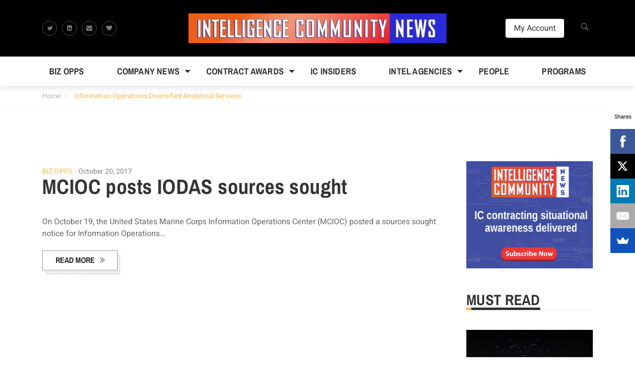

--- FILE ---
content_type: text/html; charset=UTF-8
request_url: https://intelligencecommunitynews.com/tag/information-operations-diversified-analytical-services/
body_size: 19315
content:
<!DOCTYPE html>
<html lang="en-US">
<head>
	<meta charset="UTF-8">
	<link rel="profile" href="http://gmpg.org/xfn/11">
	<link rel="pingback" href="https://intelligencecommunitynews.com/xmlrpc.php">
		<meta name='robots' content='index, follow, max-image-preview:large, max-snippet:-1, max-video-preview:-1' />
<meta name="viewport" content="width=device-width, initial-scale=1">
	<!-- This site is optimized with the Yoast SEO plugin v26.8 - https://yoast.com/product/yoast-seo-wordpress/ -->
	<title>Information Operations Diversified Analytical Services Archives - Intelligence Community News</title>
	<link rel="canonical" href="https://intelligencecommunitynews.com/tag/information-operations-diversified-analytical-services/" />
	<meta property="og:locale" content="en_US" />
	<meta property="og:type" content="article" />
	<meta property="og:title" content="Information Operations Diversified Analytical Services Archives - Intelligence Community News" />
	<meta property="og:url" content="https://intelligencecommunitynews.com/tag/information-operations-diversified-analytical-services/" />
	<meta property="og:site_name" content="Intelligence Community News" />
	<meta name="twitter:card" content="summary_large_image" />
	<script type="application/ld+json" class="yoast-schema-graph">{"@context":"https://schema.org","@graph":[{"@type":"CollectionPage","@id":"https://intelligencecommunitynews.com/tag/information-operations-diversified-analytical-services/","url":"https://intelligencecommunitynews.com/tag/information-operations-diversified-analytical-services/","name":"Information Operations Diversified Analytical Services Archives - Intelligence Community News","isPartOf":{"@id":"https://intelligencecommunitynews.com/#website"},"breadcrumb":{"@id":"https://intelligencecommunitynews.com/tag/information-operations-diversified-analytical-services/#breadcrumb"},"inLanguage":"en-US"},{"@type":"BreadcrumbList","@id":"https://intelligencecommunitynews.com/tag/information-operations-diversified-analytical-services/#breadcrumb","itemListElement":[{"@type":"ListItem","position":1,"name":"Home","item":"https://intelligencecommunitynews.com/"},{"@type":"ListItem","position":2,"name":"Information Operations Diversified Analytical Services"}]},{"@type":"WebSite","@id":"https://intelligencecommunitynews.com/#website","url":"https://intelligencecommunitynews.com/","name":"Intelligence Community News","description":"Breaking news about the market for products, systems and services for the U.S. intelligence community","publisher":{"@id":"https://intelligencecommunitynews.com/#organization"},"potentialAction":[{"@type":"SearchAction","target":{"@type":"EntryPoint","urlTemplate":"https://intelligencecommunitynews.com/?s={search_term_string}"},"query-input":{"@type":"PropertyValueSpecification","valueRequired":true,"valueName":"search_term_string"}}],"inLanguage":"en-US"},{"@type":"Organization","@id":"https://intelligencecommunitynews.com/#organization","name":"Intelligence Community News","url":"https://intelligencecommunitynews.com/","logo":{"@type":"ImageObject","inLanguage":"en-US","@id":"https://intelligencecommunitynews.com/#/schema/logo/image/","url":"https://intelligencecommunitynews.com/wp-content/uploads/2017/03/ICN-news-pro-header.jpg","contentUrl":"https://intelligencecommunitynews.com/wp-content/uploads/2017/03/ICN-news-pro-header.jpg","width":451,"height":180,"caption":"Intelligence Community News"},"image":{"@id":"https://intelligencecommunitynews.com/#/schema/logo/image/"}}]}</script>
	<!-- / Yoast SEO plugin. -->


<link rel='dns-prefetch' href='//cdnjs.cloudflare.com' />
<link rel='dns-prefetch' href='//stats.wp.com' />
<link rel='dns-prefetch' href='//use.fontawesome.com' />
<link rel="alternate" type="application/rss+xml" title="Intelligence Community News &raquo; Feed" href="https://intelligencecommunitynews.com/feed/" />
<link rel="alternate" type="application/rss+xml" title="Intelligence Community News &raquo; Comments Feed" href="https://intelligencecommunitynews.com/comments/feed/" />
<link rel="alternate" type="application/rss+xml" title="Intelligence Community News &raquo; Information Operations Diversified Analytical Services Tag Feed" href="https://intelligencecommunitynews.com/tag/information-operations-diversified-analytical-services/feed/" />
		<!-- This site uses the Google Analytics by ExactMetrics plugin v8.11.1 - Using Analytics tracking - https://www.exactmetrics.com/ -->
							<script src="//www.googletagmanager.com/gtag/js?id=G-BYGDCKWMHN"  data-cfasync="false" data-wpfc-render="false" type="text/javascript" async></script>
			<script data-cfasync="false" data-wpfc-render="false" type="text/javascript">
				var em_version = '8.11.1';
				var em_track_user = true;
				var em_no_track_reason = '';
								var ExactMetricsDefaultLocations = {"page_location":"https:\/\/intelligencecommunitynews.com\/tag\/information-operations-diversified-analytical-services\/"};
								if ( typeof ExactMetricsPrivacyGuardFilter === 'function' ) {
					var ExactMetricsLocations = (typeof ExactMetricsExcludeQuery === 'object') ? ExactMetricsPrivacyGuardFilter( ExactMetricsExcludeQuery ) : ExactMetricsPrivacyGuardFilter( ExactMetricsDefaultLocations );
				} else {
					var ExactMetricsLocations = (typeof ExactMetricsExcludeQuery === 'object') ? ExactMetricsExcludeQuery : ExactMetricsDefaultLocations;
				}

								var disableStrs = [
										'ga-disable-G-BYGDCKWMHN',
									];

				/* Function to detect opted out users */
				function __gtagTrackerIsOptedOut() {
					for (var index = 0; index < disableStrs.length; index++) {
						if (document.cookie.indexOf(disableStrs[index] + '=true') > -1) {
							return true;
						}
					}

					return false;
				}

				/* Disable tracking if the opt-out cookie exists. */
				if (__gtagTrackerIsOptedOut()) {
					for (var index = 0; index < disableStrs.length; index++) {
						window[disableStrs[index]] = true;
					}
				}

				/* Opt-out function */
				function __gtagTrackerOptout() {
					for (var index = 0; index < disableStrs.length; index++) {
						document.cookie = disableStrs[index] + '=true; expires=Thu, 31 Dec 2099 23:59:59 UTC; path=/';
						window[disableStrs[index]] = true;
					}
				}

				if ('undefined' === typeof gaOptout) {
					function gaOptout() {
						__gtagTrackerOptout();
					}
				}
								window.dataLayer = window.dataLayer || [];

				window.ExactMetricsDualTracker = {
					helpers: {},
					trackers: {},
				};
				if (em_track_user) {
					function __gtagDataLayer() {
						dataLayer.push(arguments);
					}

					function __gtagTracker(type, name, parameters) {
						if (!parameters) {
							parameters = {};
						}

						if (parameters.send_to) {
							__gtagDataLayer.apply(null, arguments);
							return;
						}

						if (type === 'event') {
														parameters.send_to = exactmetrics_frontend.v4_id;
							var hookName = name;
							if (typeof parameters['event_category'] !== 'undefined') {
								hookName = parameters['event_category'] + ':' + name;
							}

							if (typeof ExactMetricsDualTracker.trackers[hookName] !== 'undefined') {
								ExactMetricsDualTracker.trackers[hookName](parameters);
							} else {
								__gtagDataLayer('event', name, parameters);
							}
							
						} else {
							__gtagDataLayer.apply(null, arguments);
						}
					}

					__gtagTracker('js', new Date());
					__gtagTracker('set', {
						'developer_id.dNDMyYj': true,
											});
					if ( ExactMetricsLocations.page_location ) {
						__gtagTracker('set', ExactMetricsLocations);
					}
										__gtagTracker('config', 'G-BYGDCKWMHN', {"forceSSL":"true"} );
										window.gtag = __gtagTracker;										(function () {
						/* https://developers.google.com/analytics/devguides/collection/analyticsjs/ */
						/* ga and __gaTracker compatibility shim. */
						var noopfn = function () {
							return null;
						};
						var newtracker = function () {
							return new Tracker();
						};
						var Tracker = function () {
							return null;
						};
						var p = Tracker.prototype;
						p.get = noopfn;
						p.set = noopfn;
						p.send = function () {
							var args = Array.prototype.slice.call(arguments);
							args.unshift('send');
							__gaTracker.apply(null, args);
						};
						var __gaTracker = function () {
							var len = arguments.length;
							if (len === 0) {
								return;
							}
							var f = arguments[len - 1];
							if (typeof f !== 'object' || f === null || typeof f.hitCallback !== 'function') {
								if ('send' === arguments[0]) {
									var hitConverted, hitObject = false, action;
									if ('event' === arguments[1]) {
										if ('undefined' !== typeof arguments[3]) {
											hitObject = {
												'eventAction': arguments[3],
												'eventCategory': arguments[2],
												'eventLabel': arguments[4],
												'value': arguments[5] ? arguments[5] : 1,
											}
										}
									}
									if ('pageview' === arguments[1]) {
										if ('undefined' !== typeof arguments[2]) {
											hitObject = {
												'eventAction': 'page_view',
												'page_path': arguments[2],
											}
										}
									}
									if (typeof arguments[2] === 'object') {
										hitObject = arguments[2];
									}
									if (typeof arguments[5] === 'object') {
										Object.assign(hitObject, arguments[5]);
									}
									if ('undefined' !== typeof arguments[1].hitType) {
										hitObject = arguments[1];
										if ('pageview' === hitObject.hitType) {
											hitObject.eventAction = 'page_view';
										}
									}
									if (hitObject) {
										action = 'timing' === arguments[1].hitType ? 'timing_complete' : hitObject.eventAction;
										hitConverted = mapArgs(hitObject);
										__gtagTracker('event', action, hitConverted);
									}
								}
								return;
							}

							function mapArgs(args) {
								var arg, hit = {};
								var gaMap = {
									'eventCategory': 'event_category',
									'eventAction': 'event_action',
									'eventLabel': 'event_label',
									'eventValue': 'event_value',
									'nonInteraction': 'non_interaction',
									'timingCategory': 'event_category',
									'timingVar': 'name',
									'timingValue': 'value',
									'timingLabel': 'event_label',
									'page': 'page_path',
									'location': 'page_location',
									'title': 'page_title',
									'referrer' : 'page_referrer',
								};
								for (arg in args) {
																		if (!(!args.hasOwnProperty(arg) || !gaMap.hasOwnProperty(arg))) {
										hit[gaMap[arg]] = args[arg];
									} else {
										hit[arg] = args[arg];
									}
								}
								return hit;
							}

							try {
								f.hitCallback();
							} catch (ex) {
							}
						};
						__gaTracker.create = newtracker;
						__gaTracker.getByName = newtracker;
						__gaTracker.getAll = function () {
							return [];
						};
						__gaTracker.remove = noopfn;
						__gaTracker.loaded = true;
						window['__gaTracker'] = __gaTracker;
					})();
									} else {
										console.log("");
					(function () {
						function __gtagTracker() {
							return null;
						}

						window['__gtagTracker'] = __gtagTracker;
						window['gtag'] = __gtagTracker;
					})();
									}
			</script>
							<!-- / Google Analytics by ExactMetrics -->
		<style id='wp-img-auto-sizes-contain-inline-css' type='text/css'>
img:is([sizes=auto i],[sizes^="auto," i]){contain-intrinsic-size:3000px 1500px}
/*# sourceURL=wp-img-auto-sizes-contain-inline-css */
</style>
<style id='wp-emoji-styles-inline-css' type='text/css'>

	img.wp-smiley, img.emoji {
		display: inline !important;
		border: none !important;
		box-shadow: none !important;
		height: 1em !important;
		width: 1em !important;
		margin: 0 0.07em !important;
		vertical-align: -0.1em !important;
		background: none !important;
		padding: 0 !important;
	}
/*# sourceURL=wp-emoji-styles-inline-css */
</style>
<style id='wp-block-library-inline-css' type='text/css'>
:root{--wp-block-synced-color:#7a00df;--wp-block-synced-color--rgb:122,0,223;--wp-bound-block-color:var(--wp-block-synced-color);--wp-editor-canvas-background:#ddd;--wp-admin-theme-color:#007cba;--wp-admin-theme-color--rgb:0,124,186;--wp-admin-theme-color-darker-10:#006ba1;--wp-admin-theme-color-darker-10--rgb:0,107,160.5;--wp-admin-theme-color-darker-20:#005a87;--wp-admin-theme-color-darker-20--rgb:0,90,135;--wp-admin-border-width-focus:2px}@media (min-resolution:192dpi){:root{--wp-admin-border-width-focus:1.5px}}.wp-element-button{cursor:pointer}:root .has-very-light-gray-background-color{background-color:#eee}:root .has-very-dark-gray-background-color{background-color:#313131}:root .has-very-light-gray-color{color:#eee}:root .has-very-dark-gray-color{color:#313131}:root .has-vivid-green-cyan-to-vivid-cyan-blue-gradient-background{background:linear-gradient(135deg,#00d084,#0693e3)}:root .has-purple-crush-gradient-background{background:linear-gradient(135deg,#34e2e4,#4721fb 50%,#ab1dfe)}:root .has-hazy-dawn-gradient-background{background:linear-gradient(135deg,#faaca8,#dad0ec)}:root .has-subdued-olive-gradient-background{background:linear-gradient(135deg,#fafae1,#67a671)}:root .has-atomic-cream-gradient-background{background:linear-gradient(135deg,#fdd79a,#004a59)}:root .has-nightshade-gradient-background{background:linear-gradient(135deg,#330968,#31cdcf)}:root .has-midnight-gradient-background{background:linear-gradient(135deg,#020381,#2874fc)}:root{--wp--preset--font-size--normal:16px;--wp--preset--font-size--huge:42px}.has-regular-font-size{font-size:1em}.has-larger-font-size{font-size:2.625em}.has-normal-font-size{font-size:var(--wp--preset--font-size--normal)}.has-huge-font-size{font-size:var(--wp--preset--font-size--huge)}.has-text-align-center{text-align:center}.has-text-align-left{text-align:left}.has-text-align-right{text-align:right}.has-fit-text{white-space:nowrap!important}#end-resizable-editor-section{display:none}.aligncenter{clear:both}.items-justified-left{justify-content:flex-start}.items-justified-center{justify-content:center}.items-justified-right{justify-content:flex-end}.items-justified-space-between{justify-content:space-between}.screen-reader-text{border:0;clip-path:inset(50%);height:1px;margin:-1px;overflow:hidden;padding:0;position:absolute;width:1px;word-wrap:normal!important}.screen-reader-text:focus{background-color:#ddd;clip-path:none;color:#444;display:block;font-size:1em;height:auto;left:5px;line-height:normal;padding:15px 23px 14px;text-decoration:none;top:5px;width:auto;z-index:100000}html :where(.has-border-color){border-style:solid}html :where([style*=border-top-color]){border-top-style:solid}html :where([style*=border-right-color]){border-right-style:solid}html :where([style*=border-bottom-color]){border-bottom-style:solid}html :where([style*=border-left-color]){border-left-style:solid}html :where([style*=border-width]){border-style:solid}html :where([style*=border-top-width]){border-top-style:solid}html :where([style*=border-right-width]){border-right-style:solid}html :where([style*=border-bottom-width]){border-bottom-style:solid}html :where([style*=border-left-width]){border-left-style:solid}html :where(img[class*=wp-image-]){height:auto;max-width:100%}:where(figure){margin:0 0 1em}html :where(.is-position-sticky){--wp-admin--admin-bar--position-offset:var(--wp-admin--admin-bar--height,0px)}@media screen and (max-width:600px){html :where(.is-position-sticky){--wp-admin--admin-bar--position-offset:0px}}

/*# sourceURL=wp-block-library-inline-css */
</style><style id='global-styles-inline-css' type='text/css'>
:root{--wp--preset--aspect-ratio--square: 1;--wp--preset--aspect-ratio--4-3: 4/3;--wp--preset--aspect-ratio--3-4: 3/4;--wp--preset--aspect-ratio--3-2: 3/2;--wp--preset--aspect-ratio--2-3: 2/3;--wp--preset--aspect-ratio--16-9: 16/9;--wp--preset--aspect-ratio--9-16: 9/16;--wp--preset--color--black: #000000;--wp--preset--color--cyan-bluish-gray: #abb8c3;--wp--preset--color--white: #ffffff;--wp--preset--color--pale-pink: #f78da7;--wp--preset--color--vivid-red: #cf2e2e;--wp--preset--color--luminous-vivid-orange: #ff6900;--wp--preset--color--luminous-vivid-amber: #fcb900;--wp--preset--color--light-green-cyan: #7bdcb5;--wp--preset--color--vivid-green-cyan: #00d084;--wp--preset--color--pale-cyan-blue: #8ed1fc;--wp--preset--color--vivid-cyan-blue: #0693e3;--wp--preset--color--vivid-purple: #9b51e0;--wp--preset--gradient--vivid-cyan-blue-to-vivid-purple: linear-gradient(135deg,rgb(6,147,227) 0%,rgb(155,81,224) 100%);--wp--preset--gradient--light-green-cyan-to-vivid-green-cyan: linear-gradient(135deg,rgb(122,220,180) 0%,rgb(0,208,130) 100%);--wp--preset--gradient--luminous-vivid-amber-to-luminous-vivid-orange: linear-gradient(135deg,rgb(252,185,0) 0%,rgb(255,105,0) 100%);--wp--preset--gradient--luminous-vivid-orange-to-vivid-red: linear-gradient(135deg,rgb(255,105,0) 0%,rgb(207,46,46) 100%);--wp--preset--gradient--very-light-gray-to-cyan-bluish-gray: linear-gradient(135deg,rgb(238,238,238) 0%,rgb(169,184,195) 100%);--wp--preset--gradient--cool-to-warm-spectrum: linear-gradient(135deg,rgb(74,234,220) 0%,rgb(151,120,209) 20%,rgb(207,42,186) 40%,rgb(238,44,130) 60%,rgb(251,105,98) 80%,rgb(254,248,76) 100%);--wp--preset--gradient--blush-light-purple: linear-gradient(135deg,rgb(255,206,236) 0%,rgb(152,150,240) 100%);--wp--preset--gradient--blush-bordeaux: linear-gradient(135deg,rgb(254,205,165) 0%,rgb(254,45,45) 50%,rgb(107,0,62) 100%);--wp--preset--gradient--luminous-dusk: linear-gradient(135deg,rgb(255,203,112) 0%,rgb(199,81,192) 50%,rgb(65,88,208) 100%);--wp--preset--gradient--pale-ocean: linear-gradient(135deg,rgb(255,245,203) 0%,rgb(182,227,212) 50%,rgb(51,167,181) 100%);--wp--preset--gradient--electric-grass: linear-gradient(135deg,rgb(202,248,128) 0%,rgb(113,206,126) 100%);--wp--preset--gradient--midnight: linear-gradient(135deg,rgb(2,3,129) 0%,rgb(40,116,252) 100%);--wp--preset--font-size--small: 13px;--wp--preset--font-size--medium: 20px;--wp--preset--font-size--large: 36px;--wp--preset--font-size--x-large: 42px;--wp--preset--spacing--20: 0.44rem;--wp--preset--spacing--30: 0.67rem;--wp--preset--spacing--40: 1rem;--wp--preset--spacing--50: 1.5rem;--wp--preset--spacing--60: 2.25rem;--wp--preset--spacing--70: 3.38rem;--wp--preset--spacing--80: 5.06rem;--wp--preset--shadow--natural: 6px 6px 9px rgba(0, 0, 0, 0.2);--wp--preset--shadow--deep: 12px 12px 50px rgba(0, 0, 0, 0.4);--wp--preset--shadow--sharp: 6px 6px 0px rgba(0, 0, 0, 0.2);--wp--preset--shadow--outlined: 6px 6px 0px -3px rgb(255, 255, 255), 6px 6px rgb(0, 0, 0);--wp--preset--shadow--crisp: 6px 6px 0px rgb(0, 0, 0);}:where(.is-layout-flex){gap: 0.5em;}:where(.is-layout-grid){gap: 0.5em;}body .is-layout-flex{display: flex;}.is-layout-flex{flex-wrap: wrap;align-items: center;}.is-layout-flex > :is(*, div){margin: 0;}body .is-layout-grid{display: grid;}.is-layout-grid > :is(*, div){margin: 0;}:where(.wp-block-columns.is-layout-flex){gap: 2em;}:where(.wp-block-columns.is-layout-grid){gap: 2em;}:where(.wp-block-post-template.is-layout-flex){gap: 1.25em;}:where(.wp-block-post-template.is-layout-grid){gap: 1.25em;}.has-black-color{color: var(--wp--preset--color--black) !important;}.has-cyan-bluish-gray-color{color: var(--wp--preset--color--cyan-bluish-gray) !important;}.has-white-color{color: var(--wp--preset--color--white) !important;}.has-pale-pink-color{color: var(--wp--preset--color--pale-pink) !important;}.has-vivid-red-color{color: var(--wp--preset--color--vivid-red) !important;}.has-luminous-vivid-orange-color{color: var(--wp--preset--color--luminous-vivid-orange) !important;}.has-luminous-vivid-amber-color{color: var(--wp--preset--color--luminous-vivid-amber) !important;}.has-light-green-cyan-color{color: var(--wp--preset--color--light-green-cyan) !important;}.has-vivid-green-cyan-color{color: var(--wp--preset--color--vivid-green-cyan) !important;}.has-pale-cyan-blue-color{color: var(--wp--preset--color--pale-cyan-blue) !important;}.has-vivid-cyan-blue-color{color: var(--wp--preset--color--vivid-cyan-blue) !important;}.has-vivid-purple-color{color: var(--wp--preset--color--vivid-purple) !important;}.has-black-background-color{background-color: var(--wp--preset--color--black) !important;}.has-cyan-bluish-gray-background-color{background-color: var(--wp--preset--color--cyan-bluish-gray) !important;}.has-white-background-color{background-color: var(--wp--preset--color--white) !important;}.has-pale-pink-background-color{background-color: var(--wp--preset--color--pale-pink) !important;}.has-vivid-red-background-color{background-color: var(--wp--preset--color--vivid-red) !important;}.has-luminous-vivid-orange-background-color{background-color: var(--wp--preset--color--luminous-vivid-orange) !important;}.has-luminous-vivid-amber-background-color{background-color: var(--wp--preset--color--luminous-vivid-amber) !important;}.has-light-green-cyan-background-color{background-color: var(--wp--preset--color--light-green-cyan) !important;}.has-vivid-green-cyan-background-color{background-color: var(--wp--preset--color--vivid-green-cyan) !important;}.has-pale-cyan-blue-background-color{background-color: var(--wp--preset--color--pale-cyan-blue) !important;}.has-vivid-cyan-blue-background-color{background-color: var(--wp--preset--color--vivid-cyan-blue) !important;}.has-vivid-purple-background-color{background-color: var(--wp--preset--color--vivid-purple) !important;}.has-black-border-color{border-color: var(--wp--preset--color--black) !important;}.has-cyan-bluish-gray-border-color{border-color: var(--wp--preset--color--cyan-bluish-gray) !important;}.has-white-border-color{border-color: var(--wp--preset--color--white) !important;}.has-pale-pink-border-color{border-color: var(--wp--preset--color--pale-pink) !important;}.has-vivid-red-border-color{border-color: var(--wp--preset--color--vivid-red) !important;}.has-luminous-vivid-orange-border-color{border-color: var(--wp--preset--color--luminous-vivid-orange) !important;}.has-luminous-vivid-amber-border-color{border-color: var(--wp--preset--color--luminous-vivid-amber) !important;}.has-light-green-cyan-border-color{border-color: var(--wp--preset--color--light-green-cyan) !important;}.has-vivid-green-cyan-border-color{border-color: var(--wp--preset--color--vivid-green-cyan) !important;}.has-pale-cyan-blue-border-color{border-color: var(--wp--preset--color--pale-cyan-blue) !important;}.has-vivid-cyan-blue-border-color{border-color: var(--wp--preset--color--vivid-cyan-blue) !important;}.has-vivid-purple-border-color{border-color: var(--wp--preset--color--vivid-purple) !important;}.has-vivid-cyan-blue-to-vivid-purple-gradient-background{background: var(--wp--preset--gradient--vivid-cyan-blue-to-vivid-purple) !important;}.has-light-green-cyan-to-vivid-green-cyan-gradient-background{background: var(--wp--preset--gradient--light-green-cyan-to-vivid-green-cyan) !important;}.has-luminous-vivid-amber-to-luminous-vivid-orange-gradient-background{background: var(--wp--preset--gradient--luminous-vivid-amber-to-luminous-vivid-orange) !important;}.has-luminous-vivid-orange-to-vivid-red-gradient-background{background: var(--wp--preset--gradient--luminous-vivid-orange-to-vivid-red) !important;}.has-very-light-gray-to-cyan-bluish-gray-gradient-background{background: var(--wp--preset--gradient--very-light-gray-to-cyan-bluish-gray) !important;}.has-cool-to-warm-spectrum-gradient-background{background: var(--wp--preset--gradient--cool-to-warm-spectrum) !important;}.has-blush-light-purple-gradient-background{background: var(--wp--preset--gradient--blush-light-purple) !important;}.has-blush-bordeaux-gradient-background{background: var(--wp--preset--gradient--blush-bordeaux) !important;}.has-luminous-dusk-gradient-background{background: var(--wp--preset--gradient--luminous-dusk) !important;}.has-pale-ocean-gradient-background{background: var(--wp--preset--gradient--pale-ocean) !important;}.has-electric-grass-gradient-background{background: var(--wp--preset--gradient--electric-grass) !important;}.has-midnight-gradient-background{background: var(--wp--preset--gradient--midnight) !important;}.has-small-font-size{font-size: var(--wp--preset--font-size--small) !important;}.has-medium-font-size{font-size: var(--wp--preset--font-size--medium) !important;}.has-large-font-size{font-size: var(--wp--preset--font-size--large) !important;}.has-x-large-font-size{font-size: var(--wp--preset--font-size--x-large) !important;}
/*# sourceURL=global-styles-inline-css */
</style>

<style id='classic-theme-styles-inline-css' type='text/css'>
/*! This file is auto-generated */
.wp-block-button__link{color:#fff;background-color:#32373c;border-radius:9999px;box-shadow:none;text-decoration:none;padding:calc(.667em + 2px) calc(1.333em + 2px);font-size:1.125em}.wp-block-file__button{background:#32373c;color:#fff;text-decoration:none}
/*# sourceURL=/wp-includes/css/classic-themes.min.css */
</style>
<link rel='stylesheet' id='thim-style-css' href='https://intelligencecommunitynews.com/wp-content/themes/magazette/style.css?ver=6.9' type='text/css' media='all' />
<link rel='stylesheet' id='child-style-css' href='https://intelligencecommunitynews.com/wp-content/themes/magazette-child/style.css?ver=1.0.0' type='text/css' media='all' />
<link rel='stylesheet' id='ionicons-css' href='https://intelligencecommunitynews.com/wp-content/themes/magazette/assets/css/libs/ionicons/ionicons.css?ver=6.9' type='text/css' media='all' />
<link rel='stylesheet' id='thim-font-awesome-css' href='https://use.fontawesome.com/e8cbfd9eca.css?ver=4.7.0' type='text/css' media='all' />
<link rel='stylesheet' id='bootstrap-css' href='https://intelligencecommunitynews.com/wp-content/themes/magazette/assets/css/libs/bootstrap/bootstrap.css?ver=6.9' type='text/css' media='all' />
<link rel='stylesheet' id='magnific-popup-css' href='https://intelligencecommunitynews.com/wp-content/themes/magazette/assets/css/libs/magnific-popup/magnific-popup.css?ver=6.9' type='text/css' media='all' />
<link rel='stylesheet' id='owl-carousel-css' href='https://intelligencecommunitynews.com/wp-content/themes/magazette/assets/css/libs/owl-carousel/owl.carousel.css?ver=6.9' type='text/css' media='all' />
<link rel='stylesheet' id='thim-style-options-css' href='https://intelligencecommunitynews.com/wp-content/uploads/tc_stylesheets/magazette.1570110886.css?ver=6.9' type='text/css' media='all' />
<script type="text/javascript" src="https://intelligencecommunitynews.com/wp-content/plugins/google-analytics-dashboard-for-wp/assets/js/frontend-gtag.min.js?ver=8.11.1" id="exactmetrics-frontend-script-js" async="async" data-wp-strategy="async"></script>
<script data-cfasync="false" data-wpfc-render="false" type="text/javascript" id='exactmetrics-frontend-script-js-extra'>/* <![CDATA[ */
var exactmetrics_frontend = {"js_events_tracking":"true","download_extensions":"zip,mp3,mpeg,pdf,docx,pptx,xlsx,rar","inbound_paths":"[{\"path\":\"\\\/go\\\/\",\"label\":\"affiliate\"},{\"path\":\"\\\/recommend\\\/\",\"label\":\"affiliate\"}]","home_url":"https:\/\/intelligencecommunitynews.com","hash_tracking":"false","v4_id":"G-BYGDCKWMHN"};/* ]]> */
</script>
<script type="text/javascript" src="https://intelligencecommunitynews.com/wp-includes/js/jquery/jquery.min.js?ver=3.7.1" id="jquery-core-js"></script>
<script type="text/javascript" src="https://intelligencecommunitynews.com/wp-includes/js/jquery/jquery-migrate.min.js?ver=3.4.1" id="jquery-migrate-js"></script>
<script></script><link rel="https://api.w.org/" href="https://intelligencecommunitynews.com/wp-json/" /><link rel="alternate" title="JSON" type="application/json" href="https://intelligencecommunitynews.com/wp-json/wp/v2/tags/10762" /><link rel="EditURI" type="application/rsd+xml" title="RSD" href="https://intelligencecommunitynews.com/xmlrpc.php?rsd" />
<meta name="generator" content="WordPress 6.9" />

<!-- This site is using AdRotate v5.17.2 to display their advertisements - https://ajdg.solutions/ -->
<!-- AdRotate CSS -->
<style type="text/css" media="screen">
	.g { margin:0px; padding:0px; overflow:hidden; line-height:1; zoom:1; }
	.g img { height:auto; }
	.g-col { position:relative; float:left; }
	.g-col:first-child { margin-left: 0; }
	.g-col:last-child { margin-right: 0; }
	.g-1 {  margin: 0 auto; }
	.g-2 { width:100%; max-width:728px; height:100%; max-height:90px; margin: 0 auto; }
	.g-3 { width:100%; max-width:728px; height:100%; max-height:90px; margin: 0 auto; }
	@media only screen and (max-width: 480px) {
		.g-col, .g-dyn, .g-single { width:100%; margin-left:0; margin-right:0; }
	}
</style>
<!-- /AdRotate CSS -->

<!-- Stream WordPress user activity plugin v4.1.1 -->
	<style>img#wpstats{display:none}</style>
		<link rel="shortcut icon" href="https://intelligencecommunitynews.com/wp-content/themes/magazette/assets/images/favicon.png" type="image/x-icon" />            <script type="text/javascript">
                function tc_insert_internal_css(css) {
                    var tc_style = document.createElement("style");
                    tc_style.type = "text/css";
                    tc_style.setAttribute('data-type', 'tc-internal-css');
                    var tc_style_content = document.createTextNode(css);
                    tc_style.appendChild(tc_style_content);
                    document.head.appendChild(tc_style);
                }
            </script>
			<meta name="generator" content="Powered by WPBakery Page Builder - drag and drop page builder for WordPress."/>
<link rel="icon" href="https://intelligencecommunitynews.com/wp-content/uploads/2018/10/cropped-ICN-square-logo-400-32x32.jpg" sizes="32x32" />
<link rel="icon" href="https://intelligencecommunitynews.com/wp-content/uploads/2018/10/cropped-ICN-square-logo-400-192x192.jpg" sizes="192x192" />
<link rel="apple-touch-icon" href="https://intelligencecommunitynews.com/wp-content/uploads/2018/10/cropped-ICN-square-logo-400-180x180.jpg" />
<meta name="msapplication-TileImage" content="https://intelligencecommunitynews.com/wp-content/uploads/2018/10/cropped-ICN-square-logo-400-270x270.jpg" />
		<style type="text/css" id="wp-custom-css">
			[caption id="attachment_3121" align="alignleft" width="125"] McAuliffe (left)and Eden (right)[/caption]

DIA’s Senior Enlisted Advisor, Chief Master Sgt. Troy Eden, joined Virginia senior military and civilian leaders for a reception hosted by Virginia Governor Terry McAuliffe at the executive mansion in Richmond, VA, on June 26.

McAuliffe stated during the event that he wouldn’t mind his legacy being known as the “veteran governor” if it meant he was able to take care of the nation’s sixth largest concentration of veterans and second largest active duty contingent. The governor’s remarks were well received by the senior leadership representing the state’s Army, Navy, Marine Corps, Air Force, and Coast Guard installations and commands, according to a prepared statement issued by the DIA.

During his term as the 72nd governor, McAuliffe has stated his intent to improve the lives and conditions of the state’s veteran population and current service members. McAuliffe has charged his staff, including Secretary of Veterans Affairs and Homeland Security retired Admiral John Harvey, to develop programs and mechanisms to provide homes and jobs for returning veterans.

&nbsp;		</style>
		<style id="thim-customizer-inline-styles">/* vietnamese */
@font-face {
  font-family: 'Archivo Narrow';
  font-style: normal;
  font-weight: 400;
  font-display: swap;
  src: url(https://intelligencecommunitynews.com/wp-content/uploads/thim-fonts/archivo-narrow/tss0ApVBdCYD5Q7hcxTE1ArZ0bb_iXxi2g.woff2) format('woff2');
  unicode-range: U+0102-0103, U+0110-0111, U+0128-0129, U+0168-0169, U+01A0-01A1, U+01AF-01B0, U+0300-0301, U+0303-0304, U+0308-0309, U+0323, U+0329, U+1EA0-1EF9, U+20AB;
}
/* latin-ext */
@font-face {
  font-family: 'Archivo Narrow';
  font-style: normal;
  font-weight: 400;
  font-display: swap;
  src: url(https://intelligencecommunitynews.com/wp-content/uploads/thim-fonts/archivo-narrow/tss0ApVBdCYD5Q7hcxTE1ArZ0bb-iXxi2g.woff2) format('woff2');
  unicode-range: U+0100-02BA, U+02BD-02C5, U+02C7-02CC, U+02CE-02D7, U+02DD-02FF, U+0304, U+0308, U+0329, U+1D00-1DBF, U+1E00-1E9F, U+1EF2-1EFF, U+2020, U+20A0-20AB, U+20AD-20C0, U+2113, U+2C60-2C7F, U+A720-A7FF;
}
/* latin */
@font-face {
  font-family: 'Archivo Narrow';
  font-style: normal;
  font-weight: 400;
  font-display: swap;
  src: url(https://intelligencecommunitynews.com/wp-content/uploads/thim-fonts/archivo-narrow/tss0ApVBdCYD5Q7hcxTE1ArZ0bbwiXw.woff2) format('woff2');
  unicode-range: U+0000-00FF, U+0131, U+0152-0153, U+02BB-02BC, U+02C6, U+02DA, U+02DC, U+0304, U+0308, U+0329, U+2000-206F, U+20AC, U+2122, U+2191, U+2193, U+2212, U+2215, U+FEFF, U+FFFD;
}
/* vietnamese */
@font-face {
  font-family: 'Archivo Narrow';
  font-style: normal;
  font-weight: 700;
  font-display: swap;
  src: url(https://intelligencecommunitynews.com/wp-content/uploads/thim-fonts/archivo-narrow/tss0ApVBdCYD5Q7hcxTE1ArZ0bb_iXxi2g.woff2) format('woff2');
  unicode-range: U+0102-0103, U+0110-0111, U+0128-0129, U+0168-0169, U+01A0-01A1, U+01AF-01B0, U+0300-0301, U+0303-0304, U+0308-0309, U+0323, U+0329, U+1EA0-1EF9, U+20AB;
}
/* latin-ext */
@font-face {
  font-family: 'Archivo Narrow';
  font-style: normal;
  font-weight: 700;
  font-display: swap;
  src: url(https://intelligencecommunitynews.com/wp-content/uploads/thim-fonts/archivo-narrow/tss0ApVBdCYD5Q7hcxTE1ArZ0bb-iXxi2g.woff2) format('woff2');
  unicode-range: U+0100-02BA, U+02BD-02C5, U+02C7-02CC, U+02CE-02D7, U+02DD-02FF, U+0304, U+0308, U+0329, U+1D00-1DBF, U+1E00-1E9F, U+1EF2-1EFF, U+2020, U+20A0-20AB, U+20AD-20C0, U+2113, U+2C60-2C7F, U+A720-A7FF;
}
/* latin */
@font-face {
  font-family: 'Archivo Narrow';
  font-style: normal;
  font-weight: 700;
  font-display: swap;
  src: url(https://intelligencecommunitynews.com/wp-content/uploads/thim-fonts/archivo-narrow/tss0ApVBdCYD5Q7hcxTE1ArZ0bbwiXw.woff2) format('woff2');
  unicode-range: U+0000-00FF, U+0131, U+0152-0153, U+02BB-02BC, U+02C6, U+02DA, U+02DC, U+0304, U+0308, U+0329, U+2000-206F, U+20AC, U+2122, U+2191, U+2193, U+2212, U+2215, U+FEFF, U+FFFD;
}
/* hebrew */
@font-face {
  font-family: 'Heebo';
  font-style: normal;
  font-weight: 400;
  font-display: swap;
  src: url(https://intelligencecommunitynews.com/wp-content/uploads/thim-fonts/heebo/NGSpv5_NC0k9P_v6ZUCbLRAHxK1EiSysd0mm_00.woff2) format('woff2');
  unicode-range: U+0307-0308, U+0590-05FF, U+200C-2010, U+20AA, U+25CC, U+FB1D-FB4F;
}
/* math */
@font-face {
  font-family: 'Heebo';
  font-style: normal;
  font-weight: 400;
  font-display: swap;
  src: url(https://intelligencecommunitynews.com/wp-content/uploads/thim-fonts/heebo/NGSpv5_NC0k9P_v6ZUCbLRAHxK1EiSysCUmm_00.woff2) format('woff2');
  unicode-range: U+0302-0303, U+0305, U+0307-0308, U+0310, U+0312, U+0315, U+031A, U+0326-0327, U+032C, U+032F-0330, U+0332-0333, U+0338, U+033A, U+0346, U+034D, U+0391-03A1, U+03A3-03A9, U+03B1-03C9, U+03D1, U+03D5-03D6, U+03F0-03F1, U+03F4-03F5, U+2016-2017, U+2034-2038, U+203C, U+2040, U+2043, U+2047, U+2050, U+2057, U+205F, U+2070-2071, U+2074-208E, U+2090-209C, U+20D0-20DC, U+20E1, U+20E5-20EF, U+2100-2112, U+2114-2115, U+2117-2121, U+2123-214F, U+2190, U+2192, U+2194-21AE, U+21B0-21E5, U+21F1-21F2, U+21F4-2211, U+2213-2214, U+2216-22FF, U+2308-230B, U+2310, U+2319, U+231C-2321, U+2336-237A, U+237C, U+2395, U+239B-23B7, U+23D0, U+23DC-23E1, U+2474-2475, U+25AF, U+25B3, U+25B7, U+25BD, U+25C1, U+25CA, U+25CC, U+25FB, U+266D-266F, U+27C0-27FF, U+2900-2AFF, U+2B0E-2B11, U+2B30-2B4C, U+2BFE, U+3030, U+FF5B, U+FF5D, U+1D400-1D7FF, U+1EE00-1EEFF;
}
/* symbols */
@font-face {
  font-family: 'Heebo';
  font-style: normal;
  font-weight: 400;
  font-display: swap;
  src: url(https://intelligencecommunitynews.com/wp-content/uploads/thim-fonts/heebo/NGSpv5_NC0k9P_v6ZUCbLRAHxK1EiSysG0mm_00.woff2) format('woff2');
  unicode-range: U+0001-000C, U+000E-001F, U+007F-009F, U+20DD-20E0, U+20E2-20E4, U+2150-218F, U+2190, U+2192, U+2194-2199, U+21AF, U+21E6-21F0, U+21F3, U+2218-2219, U+2299, U+22C4-22C6, U+2300-243F, U+2440-244A, U+2460-24FF, U+25A0-27BF, U+2800-28FF, U+2921-2922, U+2981, U+29BF, U+29EB, U+2B00-2BFF, U+4DC0-4DFF, U+FFF9-FFFB, U+10140-1018E, U+10190-1019C, U+101A0, U+101D0-101FD, U+102E0-102FB, U+10E60-10E7E, U+1D2C0-1D2D3, U+1D2E0-1D37F, U+1F000-1F0FF, U+1F100-1F1AD, U+1F1E6-1F1FF, U+1F30D-1F30F, U+1F315, U+1F31C, U+1F31E, U+1F320-1F32C, U+1F336, U+1F378, U+1F37D, U+1F382, U+1F393-1F39F, U+1F3A7-1F3A8, U+1F3AC-1F3AF, U+1F3C2, U+1F3C4-1F3C6, U+1F3CA-1F3CE, U+1F3D4-1F3E0, U+1F3ED, U+1F3F1-1F3F3, U+1F3F5-1F3F7, U+1F408, U+1F415, U+1F41F, U+1F426, U+1F43F, U+1F441-1F442, U+1F444, U+1F446-1F449, U+1F44C-1F44E, U+1F453, U+1F46A, U+1F47D, U+1F4A3, U+1F4B0, U+1F4B3, U+1F4B9, U+1F4BB, U+1F4BF, U+1F4C8-1F4CB, U+1F4D6, U+1F4DA, U+1F4DF, U+1F4E3-1F4E6, U+1F4EA-1F4ED, U+1F4F7, U+1F4F9-1F4FB, U+1F4FD-1F4FE, U+1F503, U+1F507-1F50B, U+1F50D, U+1F512-1F513, U+1F53E-1F54A, U+1F54F-1F5FA, U+1F610, U+1F650-1F67F, U+1F687, U+1F68D, U+1F691, U+1F694, U+1F698, U+1F6AD, U+1F6B2, U+1F6B9-1F6BA, U+1F6BC, U+1F6C6-1F6CF, U+1F6D3-1F6D7, U+1F6E0-1F6EA, U+1F6F0-1F6F3, U+1F6F7-1F6FC, U+1F700-1F7FF, U+1F800-1F80B, U+1F810-1F847, U+1F850-1F859, U+1F860-1F887, U+1F890-1F8AD, U+1F8B0-1F8BB, U+1F8C0-1F8C1, U+1F900-1F90B, U+1F93B, U+1F946, U+1F984, U+1F996, U+1F9E9, U+1FA00-1FA6F, U+1FA70-1FA7C, U+1FA80-1FA89, U+1FA8F-1FAC6, U+1FACE-1FADC, U+1FADF-1FAE9, U+1FAF0-1FAF8, U+1FB00-1FBFF;
}
/* latin-ext */
@font-face {
  font-family: 'Heebo';
  font-style: normal;
  font-weight: 400;
  font-display: swap;
  src: url(https://intelligencecommunitynews.com/wp-content/uploads/thim-fonts/heebo/NGSpv5_NC0k9P_v6ZUCbLRAHxK1EiSyse0mm_00.woff2) format('woff2');
  unicode-range: U+0100-02BA, U+02BD-02C5, U+02C7-02CC, U+02CE-02D7, U+02DD-02FF, U+0304, U+0308, U+0329, U+1D00-1DBF, U+1E00-1E9F, U+1EF2-1EFF, U+2020, U+20A0-20AB, U+20AD-20C0, U+2113, U+2C60-2C7F, U+A720-A7FF;
}
/* latin */
@font-face {
  font-family: 'Heebo';
  font-style: normal;
  font-weight: 400;
  font-display: swap;
  src: url(https://intelligencecommunitynews.com/wp-content/uploads/thim-fonts/heebo/NGSpv5_NC0k9P_v6ZUCbLRAHxK1EiSysdUmm.woff2) format('woff2');
  unicode-range: U+0000-00FF, U+0131, U+0152-0153, U+02BB-02BC, U+02C6, U+02DA, U+02DC, U+0304, U+0308, U+0329, U+2000-206F, U+20AC, U+2122, U+2191, U+2193, U+2212, U+2215, U+FEFF, U+FFFD;
}</style><noscript><style> .wpb_animate_when_almost_visible { opacity: 1; }</style></noscript>
<link rel='stylesheet' id='js_composer_front-css' href='https://intelligencecommunitynews.com/wp-content/plugins/js_composer/assets/css/js_composer.min.css?ver=8.7.2' type='text/css' media='all' />
</head>

<body class="archive tag tag-information-operations-diversified-analytical-services tag-10762 wp-theme-magazette wp-child-theme-magazette-child group-blog hfeed bg-type-color responsive box-shadow creative-left thim-header_v1 home-01 wpb-js-composer js-comp-ver-8.7.2 vc_responsive">

<div id="thim-preloading">
<div class="sk-folding-cube">
	<div class="sk-cube1 sk-cube"></div>
	<div class="sk-cube2 sk-cube"></div>
	<div class="sk-cube4 sk-cube"></div>
	<div class="sk-cube3 sk-cube"></div>
</div><!-- .sk-folding-cube --></div>
	<nav class="visible-xs mobile-menu-container mobile-effect">
					<div class="thim-search-box">
				<div class="form-search-wrapper">
					<div class="form-contain container">
						<form method="get" class="search-form" action="https://intelligencecommunitynews.com/">
							<input type="search" class="search-field" autocomplete="off" placeholder="Search..." value="" name="s" />
							<button type="submit"><i class="fa fa-search"></i></button>
							<input type="hidden" name="post_type" value="post" />
						</form>
					</div>
				</div>
			</div>
				
<button class="menu-mobile-effect-close navbar-toggle">
	<span class="icon-bar"></span>
	<span class="icon-bar"></span>
	<span class="icon-bar"></span>
</button><!-- .menu-mobile-effect -->

	<ul class="nav navbar-nav">
		<li id="menu-item-245" class="menu-item menu-item-type-taxonomy menu-item-object-category menu-item-245 tc-menu-item tc-menu-depth-0 tc-menu-align-left tc-menu-layout-default"><a href="https://intelligencecommunitynews.com/category/biz-opps/" class="tc-menu-inner">Biz Opps</a></li>
<li id="menu-item-246" class="menu-item menu-item-type-taxonomy menu-item-object-category menu-item-has-children menu-item-246 tc-menu-item tc-menu-depth-0 tc-menu-align-left tc-menu-layout-default"><a href="https://intelligencecommunitynews.com/category/company-news/" class="tc-menu-inner">Company News</a>
<ul class="sub-menu">
	<li id="menu-item-253" class="menu-item menu-item-type-taxonomy menu-item-object-category menu-item-253 tc-menu-item tc-menu-depth-1 tc-menu-align-left"><a href="https://intelligencecommunitynews.com/category/products-services/" class="tc-menu-inner tc-megamenu-title">Products &#038; Services</a></li>
</ul><!-- End wrapper ul sub -->
</li>
<li id="menu-item-248" class="menu-item menu-item-type-taxonomy menu-item-object-category menu-item-has-children menu-item-248 tc-menu-item tc-menu-depth-0 tc-menu-align-left tc-menu-layout-default"><a href="https://intelligencecommunitynews.com/category/contract-awards/" class="tc-menu-inner">Contract Awards</a>
<ul class="sub-menu">
	<li id="menu-item-250" class="menu-item menu-item-type-taxonomy menu-item-object-category menu-item-250 tc-menu-item tc-menu-depth-1 tc-menu-align-left"><a href="https://intelligencecommunitynews.com/category/international/" class="tc-menu-inner tc-megamenu-title">International</a></li>
</ul><!-- End wrapper ul sub -->
</li>
<li id="menu-item-24200" class="menu-item menu-item-type-taxonomy menu-item-object-category menu-item-24200 tc-menu-item tc-menu-depth-0 tc-menu-align-left tc-menu-layout-default"><a href="https://intelligencecommunitynews.com/category/ic-insiders/" class="tc-menu-inner">IC Insiders</a></li>
<li id="menu-item-249" class="menu-item menu-item-type-taxonomy menu-item-object-category menu-item-has-children menu-item-249 tc-menu-item tc-menu-depth-0 tc-menu-align-left tc-menu-layout-default"><a href="https://intelligencecommunitynews.com/category/intel-agencies/" class="tc-menu-inner">Intel Agencies</a>
<ul class="sub-menu">
	<li id="menu-item-247" class="menu-item menu-item-type-taxonomy menu-item-object-category menu-item-247 tc-menu-item tc-menu-depth-1 tc-menu-align-left"><a href="https://intelligencecommunitynews.com/category/congress/" class="tc-menu-inner tc-megamenu-title">Congress</a></li>
	<li id="menu-item-252" class="menu-item menu-item-type-taxonomy menu-item-object-category menu-item-252 tc-menu-item tc-menu-depth-1 tc-menu-align-left"><a href="https://intelligencecommunitynews.com/category/policies/" class="tc-menu-inner tc-megamenu-title">Policies</a></li>
</ul><!-- End wrapper ul sub -->
</li>
<li id="menu-item-251" class="menu-item menu-item-type-taxonomy menu-item-object-category menu-item-251 tc-menu-item tc-menu-depth-0 tc-menu-align-left tc-menu-layout-default"><a href="https://intelligencecommunitynews.com/category/people/" class="tc-menu-inner">People</a></li>
<li id="menu-item-254" class="menu-item menu-item-type-taxonomy menu-item-object-category menu-item-254 tc-menu-item tc-menu-depth-0 tc-menu-align-left tc-menu-layout-default"><a href="https://intelligencecommunitynews.com/category/programs/" class="tc-menu-inner">Programs</a></li>
<li id="menu-item-25628" class="menu-item menu-item-type-post_type menu-item-object-page menu-item-25628 tc-menu-item tc-menu-depth-0 tc-menu-align-left tc-menu-layout-default"><a href="https://intelligencecommunitynews.com/my-account/" class="tc-menu-inner">My Account</a></li>
	</ul><!-- .nav -->

		<div class="thim-social-links"><ul class="social-links"><li><a class="link facebook" title="Facebook" href="http://facebook.com/thimpress/" rel="nofollow"><i class="fa fa-facebook" aria-hidden="true"></i></a></li><li><a class="link twitter" title="Twitter" href="http://twitter.com/thimpress/" rel="nofollow" data-show-count="true" data-size="medium"><i class="fa fa-twitter" aria-hidden="true"></i></a></li><li><a class="link rss" title="RSS" href="#" rel="nofollow"><i class="fa fa-rss" aria-hidden="true"></i></a></li></ul></div>	</nav><!-- nav.mobile-menu-container -->

<div id="wrapper-container" class="content-pusher">

	
				
		<header id="masthead" class="no-js site-header  header_v1 header-boxed sticky-header custom-sticky has-retina-logo">
			<div class="menu-mobile-effect navbar-toggle" data-effect="mobile-effect">
	<span class="icon-bar"></span>
	<span class="icon-bar"></span>
	<span class="icon-bar"></span>
</div><!-- .menu-mobile-effect -->
<div class="header-main">
	<div class="container">	<div class="h-left widget-area">
		<div id="thim_layout_builder-2" class="widget widget_thim_layout_builder"><div class="vc_row wpb_row vc_row-fluid"><div class="wpb_column vc_column_container vc_col-sm-12"><div class="vc_column-inner"><div class="wpb_wrapper"><div class="thim-sc-social-links  list align-left">
		<ul class="socials icon-size30px has-border ">		<li class="twitter">
			<a href="https://twitter.com/intelcommnews">
									<i class="social-icon fa fa-twitter"></i>
															</a>
		</li>
			<li class="linkedin-square">
			<a href="https://www.linkedin.com/company/intelligence-community-news">
									<i class="social-icon fa fa-linkedin-square"></i>
															</a>
		</li>
			<li class="envelope">
			<a href="/subscribe/">
									<i class="social-icon fa fa-envelope"></i>
															</a>
		</li>
			<li class="heart">
			<a href="/sponsorships/">
									<i class="social-icon fa fa-heart"></i>
															</a>
		</li>
	</ul></div></div></div></div></div><div class="vc_row wpb_row vc_row-fluid"><div class="wpb_column vc_column_container vc_col-sm-12"><div class="vc_column-inner"><div class="wpb_wrapper"></div></div></div></div></div>	</div>
	<div class="width-logo sm-logo">
		<a class="no-sticky-logo" href="https://intelligencecommunitynews.com/" title="Intelligence Community News - Breaking news about the market for products, systems and services for the U.S. intelligence community" rel="home"><img class="logo" src="https://intelligencecommunitynews.com/wp-content/uploads/2018/10/rsz_full_width_banner.jpg" alt="Intelligence Community News" /><img class="retina-logo" src="https://intelligencecommunitynews.com/wp-content/uploads/2018/10/ICN-logo-email-signature.jpg" alt="Intelligence Community News" /><img class="mobile-logo" src="https://intelligencecommunitynews.com/wp-content/uploads/2018/10/ICN-logo-email-signature.jpg" alt="Intelligence Community News" /></a>		<a class="sticky-logo" href="https://intelligencecommunitynews.com/" title="Intelligence Community News - Breaking news about the market for products, systems and services for the U.S. intelligence community" rel="home"><img class="logo" src="https://intelligencecommunitynews.com/wp-content/uploads/2018/10/ICN-logo-email-signature.jpg" alt="Intelligence Community News" /></a>	</div><!-- .width-logo -->
	<div class="h-right widget-area">
		<div id="thim_layout_builder-3" class="widget widget_thim_layout_builder"><div class="vc_row wpb_row vc_row-fluid"><div class="wpb_column vc_column_container vc_col-sm-12"><div class="vc_column-inner"><div class="wpb_wrapper">
	<div class="wpb_raw_code wpb_raw_html wpb_content_element" >
		<div class="wpb_wrapper">
			<a id="myAccountBtn"
   class="btn btn-md btn-default"
   style="background-color:white; margin:0 25px;">
  My Account
</a>

<button id="logout"
        onclick="logout()"
        class="btn btn-md btn-default"
        style="display:none; background-color:white; margin-left:-3%;">
  Log Out
</button>
		</div>
	</div>
<div  class="vc_wp_search wpb_content_element"><div class="widget widget_search"><div class="thim-search-box">
	<div class="toggle-form"><i class="ion-ios-search-strong"></i></div><!-- .toggle-form -->
	<div class="form-search-wrapper">
		<div class="form-contain">
			<form role="search" method="get" class="search-form" action="https://intelligencecommunitynews.com/">
				<input type="search" class="search-field" autocomplete="off" placeholder="What are you looking for?" value="" name="s" />
				<button type="submit"><i class="ion-ios-search-strong"></i></button>
				<input type="hidden" name="post_type" value="post" />
			</form>
			<div class="results">
				<div class="search-found"></div>
				<div class="thim-icon-loading">
<div class="sk-folding-cube">
	<div class="sk-cube1 sk-cube"></div>
	<div class="sk-cube2 sk-cube"></div>
	<div class="sk-cube4 sk-cube"></div>
	<div class="sk-cube3 sk-cube"></div>
</div><!-- .sk-folding-cube --></div>			</div>
		</div>
	</div><!-- .form-search-wrapper -->
</div><!-- .thim-search-box --></div></div></div></div></div></div><div class="vc_row wpb_row vc_row-fluid"><div class="wpb_column vc_column_container vc_col-sm-12"><div class="vc_column-inner"><div class="wpb_wrapper"></div></div></div></div></div>	</div>
	</div></div>
<div class="navigation affix-top">
	<div class="container">	<div class="nav-inner">
		<nav class="width-navigation main-navigation">
			<div class="inner-navigation">
				
<ul id="primary-menu" class="navbar">
		<li class="menu-item menu-item-type-taxonomy menu-item-object-category menu-item-245 tc-menu-item tc-menu-depth-0 tc-menu-align-left tc-menu-layout-default"><a href="https://intelligencecommunitynews.com/category/biz-opps/" class="tc-menu-inner">Biz Opps</a></li>
<li class="menu-item menu-item-type-taxonomy menu-item-object-category menu-item-has-children menu-item-246 tc-menu-item tc-menu-depth-0 tc-menu-align-left tc-menu-layout-default"><a href="https://intelligencecommunitynews.com/category/company-news/" class="tc-menu-inner">Company News</a>
<ul class="sub-menu">
	<li class="menu-item menu-item-type-taxonomy menu-item-object-category menu-item-253 tc-menu-item tc-menu-depth-1 tc-menu-align-left"><a href="https://intelligencecommunitynews.com/category/products-services/" class="tc-menu-inner tc-megamenu-title">Products &#038; Services</a></li>
</ul><!-- End wrapper ul sub -->
</li>
<li class="menu-item menu-item-type-taxonomy menu-item-object-category menu-item-has-children menu-item-248 tc-menu-item tc-menu-depth-0 tc-menu-align-left tc-menu-layout-default"><a href="https://intelligencecommunitynews.com/category/contract-awards/" class="tc-menu-inner">Contract Awards</a>
<ul class="sub-menu">
	<li class="menu-item menu-item-type-taxonomy menu-item-object-category menu-item-250 tc-menu-item tc-menu-depth-1 tc-menu-align-left"><a href="https://intelligencecommunitynews.com/category/international/" class="tc-menu-inner tc-megamenu-title">International</a></li>
</ul><!-- End wrapper ul sub -->
</li>
<li class="menu-item menu-item-type-taxonomy menu-item-object-category menu-item-24200 tc-menu-item tc-menu-depth-0 tc-menu-align-left tc-menu-layout-default"><a href="https://intelligencecommunitynews.com/category/ic-insiders/" class="tc-menu-inner">IC Insiders</a></li>
<li class="menu-item menu-item-type-taxonomy menu-item-object-category menu-item-has-children menu-item-249 tc-menu-item tc-menu-depth-0 tc-menu-align-left tc-menu-layout-default"><a href="https://intelligencecommunitynews.com/category/intel-agencies/" class="tc-menu-inner">Intel Agencies</a>
<ul class="sub-menu">
	<li class="menu-item menu-item-type-taxonomy menu-item-object-category menu-item-247 tc-menu-item tc-menu-depth-1 tc-menu-align-left"><a href="https://intelligencecommunitynews.com/category/congress/" class="tc-menu-inner tc-megamenu-title">Congress</a></li>
	<li class="menu-item menu-item-type-taxonomy menu-item-object-category menu-item-252 tc-menu-item tc-menu-depth-1 tc-menu-align-left"><a href="https://intelligencecommunitynews.com/category/policies/" class="tc-menu-inner tc-megamenu-title">Policies</a></li>
</ul><!-- End wrapper ul sub -->
</li>
<li class="menu-item menu-item-type-taxonomy menu-item-object-category menu-item-251 tc-menu-item tc-menu-depth-0 tc-menu-align-left tc-menu-layout-default"><a href="https://intelligencecommunitynews.com/category/people/" class="tc-menu-inner">People</a></li>
<li class="menu-item menu-item-type-taxonomy menu-item-object-category menu-item-254 tc-menu-item tc-menu-depth-0 tc-menu-align-left tc-menu-layout-default"><a href="https://intelligencecommunitynews.com/category/programs/" class="tc-menu-inner">Programs</a></li>
<li class="menu-item menu-item-type-post_type menu-item-object-page menu-item-25628 tc-menu-item tc-menu-depth-0 tc-menu-align-left tc-menu-layout-default"><a href="https://intelligencecommunitynews.com/my-account/" class="tc-menu-inner">My Account</a></li>

</ul><!-- #primary-menu -->			</div>
		</nav><!-- .width-navigation -->
	</div>
	</div></div><!-- .navigation -->
		</header><!-- #masthead -->

	
	<div id="main-content" class="bg-type-color">	<div class="content-area">
				<div class="breadcrumbs-content layout-1" style="">
												<div class="container">
												<ul itemscope itemtype="http://schema.org/BreadcrumbList" class="breadcrumbs"><li itemscope itemtype="http://schema.org/ListItem"><a itemprop="name" href="https://intelligencecommunitynews.com" title="Home">Home</a></li>				<li itemscope itemtype="http://schema.org/ListItem"><span itemprop="name">
				Information Operations Diversified Analytical Services			</span></li>
			</ul>					</div>
									</div>
				<div id="before-main" class="widget-area"><div class="container"><div id="thim_layout_builder-6" class="widget widget_thim_layout_builder"><div class="vc_row wpb_row vc_row-fluid"><div class="wpb_column vc_column_container vc_col-sm-12"><div class="vc_column-inner"><div class="wpb_wrapper">
<div class="thim-sc-block14 layout-2 ">
	<div class="sc-loop">
		</div>
</div></div></div></div></div></div></div></div><div class="container site-content "><div class="row"><div id="main" class="site-main col-sm-9 flex-first" >				<!-- Error, Advert is not available at this time due to schedule/geolocation restrictions! -->					<div class="blog-content full-layout">
		
<article id="post-16168" class="col-md-12 post-16168 post type-post status-publish format-standard hentry category-biz-opps tag-information-operations-diversified-analytical-services tag-mcioc tag-metered tag-us-marine-corps">
	<div class="content-inner">
		<div class="entry-content-top">
			<div class="list-meta">
				<span class="meta-category"><a href="https://intelligencecommunitynews.com/category/biz-opps/">Biz Opps</a></span><div class="entry-meta"><span class="entry-date"><a href="https://intelligencecommunitynews.com/mcioc-posts-iodas-sources-sought/">October 20, 2017</a></span></div>			</div>
			<header class="entry-header">
				<h2 class="entry-title"><a href="https://intelligencecommunitynews.com/mcioc-posts-iodas-sources-sought/" rel="bookmark">MCIOC posts IODAS sources sought</a></h2>			</header><!-- .entry-header -->
		</div>
		<div class="entry-top no-thumbnail">
			
		</div><!-- .entry-top -->

		<div class="entry-content-full">
			<div class="entry-content">
				<div class="entry-summary">
					<p>On October 19, the United States Marine Corps Information Operations Center (MCIOC) posted a sources sought notice for Information Operations&#8230;</p>
				</div><!-- .entry-summary -->
			</div><!-- .entry-content -->
			<div class="entry-content-bottom">
				<div class="readmore">
					<a href="https://intelligencecommunitynews.com/mcioc-posts-iodas-sources-sought/">Read more</a>
				</div><!-- .read-more -->
				<div class="comment-share">
														</div>
			</div>
		</div>
	</div> <!-- .content-inner -->
</article><!-- #post-## -->
	</div><!-- .blog-content.blog-list -->
			</div>
<aside id="secondary" class="widget-area col-sm-3 sticky-sidebar">
	<aside id="thim_layout_builder-5" class="widget widget_thim_layout_builder"><style>.vc_custom_1485163399375{margin-top: -10px !important;}</style><div class="vc_row wpb_row vc_row-fluid vc_custom_1485163399375"><div class="wpb_column vc_column_container vc_col-sm-12"><div class="vc_column-inner"><div class="wpb_wrapper"><div class="thim-sc-qc ">
		<div class="inner-qc">
		<div class="a-single a-2"><a class="gofollow" data-track="MiwwLDYw" href="https://intelligencecommunitynews.com/subscribe"><img alt="" src="https://intelligencecommunitynews.com/wp-content/uploads/2019/01/BLUE-Digital-ads-banner_nvg96853.jpg" /></a></div>	</div>
</div><div class="vc_empty_space"   style="height: 45px"><span class="vc_empty_space_inner"></span></div><div class="thim-sc-block5 style-1  column-number-1  "
	 data-max-page="1482"
	 data-params='{"title":"Must read","style":"style-1","column":1,"layout":"item-layout-1","display_number":"no","display_category":"yes","display_date":"yes","image_size":"80x80","highlight_image_size":"317x232","highlight":"3","highlight_layout":"hl-layout-1","highlight_display_category":"yes","highlight_display_date":"yes","highlight_excerpt_length":"0","data":"","trending":"no","filter":"no","readmore_text":"","readmore_link":"","el_class":"","sc-name":"block-5","loop_settings":[]}' id="thim_6972f23cdccd0">
		<h3 class="sc-title">
				<span class="title">
						Must read						<span class="line"></span>
		</span>

		
	</h3>
				<div class="loop-wrapper hl-layout-1">
			<div class="sc-loop row">
<div class="inner-col col-sm-12"><div class="row-big owl-carousel owl-theme">		<div class="post-item-layout-1 post-43665 post type-post status-publish format-standard has-post-thumbnail hentry category-products-services tag-ic tag-ic-news tag-intelligence-community tag-intelligence-community-news tag-private-ai-intelligence-platform tag-tam-c tag-tam-c-private-ai-intelligence-platform tag-tam-c-solutions" >
							<div class="entry-media">
					<a href="https://intelligencecommunitynews.com/tam-c-unveils-private-intelligence-platform/" class="wrap-link" width="317" height="232" ><img width="317" height="232"  src="https://intelligencecommunitynews.com/wp-content/uploads/magazette/blank-317x232.png" data-src="https://intelligencecommunitynews.com/wp-content/uploads/2026/01/tech-22-317x232.jpg" alt="TAM-C unveils private intelligence platform" class="lazy-hidden"></a>									</div>
						<div class="entry-content hl-layout-1">
				<div class="entry-meta">
					<span class="meta-category"><a href="https://intelligencecommunitynews.com/category/products-services/">Products &amp; Services</a></span><span class="entry-date"><a href="https://intelligencecommunitynews.com/tam-c-unveils-private-intelligence-platform/">January 22, 2026</a></span>				</div>
				<h4 class="entry-title">
					<a href="https://intelligencecommunitynews.com/tam-c-unveils-private-intelligence-platform/">
						TAM-C unveils private intelligence platform					</a>
				</h4>
				
							</div>
		</div>
				<div class="post-item-layout-1 post-43662 post type-post status-publish format-standard has-post-thumbnail hentry category-biz-opps tag-c2io tag-ic tag-ic-news tag-inscom tag-intelligence-and-security-command tag-intelligence-community tag-intelligence-community-news" >
							<div class="entry-media">
					<a href="https://intelligencecommunitynews.com/inscom-posts-c2io-rfi/" class="wrap-link" width="317" height="232" ><img width="317" height="232"  src="https://intelligencecommunitynews.com/wp-content/uploads/magazette/blank-317x232.png" data-src="https://intelligencecommunitynews.com/wp-content/uploads/2026/01/block-3-rotated-317x232.jpg" alt="INSCOM posts C2IO RFI" class="lazy-hidden"></a>									</div>
						<div class="entry-content hl-layout-1">
				<div class="entry-meta">
					<span class="meta-category"><a href="https://intelligencecommunitynews.com/category/biz-opps/">Biz Opps</a></span><span class="entry-date"><a href="https://intelligencecommunitynews.com/inscom-posts-c2io-rfi/">January 22, 2026</a></span>				</div>
				<h4 class="entry-title">
					<a href="https://intelligencecommunitynews.com/inscom-posts-c2io-rfi/">
						INSCOM posts C2IO RFI					</a>
				</h4>
				
							</div>
		</div>
				<div class="post-item-layout-1 post-43659 post type-post status-publish format-standard has-post-thumbnail hentry category-contract-awards tag-iarpa tag-iarpa-sintra tag-ic tag-ic-news tag-intelligence-advanced-research-projects-activity tag-intelligence-community tag-intelligence-community-news tag-orion tag-orion-space-solutions tag-sintra tag-space" >
							<div class="entry-media">
					<a href="https://intelligencecommunitynews.com/orion-secures-iarpa-sintra-subcontract/" class="wrap-link" width="317" height="232" ><img width="317" height="232"  src="https://intelligencecommunitynews.com/wp-content/uploads/magazette/blank-317x232.png" data-src="https://intelligencecommunitynews.com/wp-content/uploads/2026/01/aurora-borealis-317x232.jpg" alt="Orion secures IARPA SINTRA subcontract" class="lazy-hidden"></a>									</div>
						<div class="entry-content hl-layout-1">
				<div class="entry-meta">
					<span class="meta-category"><a href="https://intelligencecommunitynews.com/category/contract-awards/">Contract Awards</a></span><span class="entry-date"><a href="https://intelligencecommunitynews.com/orion-secures-iarpa-sintra-subcontract/">January 22, 2026</a></span>				</div>
				<h4 class="entry-title">
					<a href="https://intelligencecommunitynews.com/orion-secures-iarpa-sintra-subcontract/">
						Orion secures IARPA SINTRA subcontract					</a>
				</h4>
				
							</div>
		</div>
		</div><div class="row-small">		<div class="post-item-layout-1 post-43655 post type-post status-publish format-standard has-post-thumbnail hentry category-products-services tag-critical-infrastructure tag-embedded-systems-threat-matrix tag-ic tag-ic-news tag-intelligence-community tag-intelligence-community-news tag-mitre tag-national-security" >
							<div class="entry-media">
					<a href="https://intelligencecommunitynews.com/mitre-unveils-embedded-systems-threat-matrix/" class="wrap-link" width="80" height="80" ><img width="80" height="80"  src="https://intelligencecommunitynews.com/wp-content/uploads/magazette/blank-80x80.png" data-src="https://intelligencecommunitynews.com/wp-content/uploads/2025/07/geometric-11-80x80.jpg" alt="MITRE unveils Embedded Systems Threat Matrix" class="lazy-hidden"></a>									</div>
						<div class="entry-content item-layout-1">
				<div class="entry-meta">
					<span class="meta-category"><a href="https://intelligencecommunitynews.com/category/products-services/">Products &amp; Services</a></span><span class="entry-date"><a href="https://intelligencecommunitynews.com/mitre-unveils-embedded-systems-threat-matrix/">January 21, 2026</a></span>				</div>
				<h4 class="entry-title">
					<a href="https://intelligencecommunitynews.com/mitre-unveils-embedded-systems-threat-matrix/">
						MITRE unveils Embedded Systems Threat Matrix					</a>
				</h4>
				
							</div>
		</div>
				<div class="post-item-layout-1 post-43653 post type-post status-publish format-standard has-post-thumbnail hentry category-company-news tag-carahsoft tag-carahsoft-technology tag-carahsoft-technology-corp tag-hcltech" >
							<div class="entry-media">
					<a href="https://intelligencecommunitynews.com/hcltech-and-carahsoft-partner/" class="wrap-link" width="80" height="80" ><img width="80" height="80"  src="https://intelligencecommunitynews.com/wp-content/uploads/magazette/blank-80x80.png" data-src="https://intelligencecommunitynews.com/wp-content/uploads/2025/09/colors-2-80x80.jpg" alt="HCLTech and Carahsoft partner" class="lazy-hidden"></a>									</div>
						<div class="entry-content item-layout-1">
				<div class="entry-meta">
					<span class="meta-category"><a href="https://intelligencecommunitynews.com/category/company-news/">Company News</a></span><span class="entry-date"><a href="https://intelligencecommunitynews.com/hcltech-and-carahsoft-partner/">January 21, 2026</a></span>				</div>
				<h4 class="entry-title">
					<a href="https://intelligencecommunitynews.com/hcltech-and-carahsoft-partner/">
						HCLTech and Carahsoft partner					</a>
				</h4>
				
							</div>
		</div>
				<div class="post-item-layout-1 post-43650 post type-post status-publish format-standard has-post-thumbnail hentry category-company-news tag-ctsi tag-expansia tag-falfurrias tag-falfurrias-management-partners tag-ic tag-ic-news tag-intelligence-community tag-intelligence-community-news tag-jhna" >
							<div class="entry-media">
					<a href="https://intelligencecommunitynews.com/ctsi-expansia-and-jhna-merge/" class="wrap-link" width="80" height="80" ><img width="80" height="80"  src="https://intelligencecommunitynews.com/wp-content/uploads/magazette/blank-80x80.png" data-src="https://intelligencecommunitynews.com/wp-content/uploads/2024/09/wave-3-80x80.jpg" alt="CTSi, EXPANSIA, and JHNA merge" class="lazy-hidden"></a>									</div>
						<div class="entry-content item-layout-1">
				<div class="entry-meta">
					<span class="meta-category"><a href="https://intelligencecommunitynews.com/category/company-news/">Company News</a></span><span class="entry-date"><a href="https://intelligencecommunitynews.com/ctsi-expansia-and-jhna-merge/">January 21, 2026</a></span>				</div>
				<h4 class="entry-title">
					<a href="https://intelligencecommunitynews.com/ctsi-expansia-and-jhna-merge/">
						CTSi, EXPANSIA, and JHNA merge					</a>
				</h4>
				
							</div>
		</div>
				<div class="post-item-layout-1 post-43647 post type-post status-publish format-standard has-post-thumbnail hentry category-biz-opps tag-digitization tag-endor tag-geoint tag-geospatial-intelligence tag-ic tag-ic-news tag-intelligence-community tag-intelligence-community-news tag-it tag-national-geospatial-intelligence-agency tag-nga tag-nga-endor tag-rfi" >
							<div class="entry-media">
					<a href="https://intelligencecommunitynews.com/nga-releases-endor-rfi/" class="wrap-link" width="80" height="80" ><img width="80" height="80"  src="https://intelligencecommunitynews.com/wp-content/uploads/magazette/blank-80x80.png" data-src="https://intelligencecommunitynews.com/wp-content/uploads/2026/01/moon-12-80x80.jpg" alt="NGA releases Endor RFI" class="lazy-hidden"></a>									</div>
						<div class="entry-content item-layout-1">
				<div class="entry-meta">
					<span class="meta-category"><a href="https://intelligencecommunitynews.com/category/biz-opps/">Biz Opps</a></span><span class="entry-date"><a href="https://intelligencecommunitynews.com/nga-releases-endor-rfi/">January 21, 2026</a></span>				</div>
				<h4 class="entry-title">
					<a href="https://intelligencecommunitynews.com/nga-releases-endor-rfi/">
						NGA releases Endor RFI					</a>
				</h4>
				
							</div>
		</div>
				<div class="post-item-layout-1 post-43645 post type-post status-publish format-standard has-post-thumbnail hentry category-company-news tag-ic tag-ic-news tag-intelligence-community tag-intelligence-community-news tag-national-security tag-outpost-mission-services tag-satellite tag-space tag-washington-harbour tag-washington-harbour-partners" >
							<div class="entry-media">
					<a href="https://intelligencecommunitynews.com/washington-harbour-launches-outpost-mission-services/" class="wrap-link" width="80" height="80" ><img width="80" height="80"  src="https://intelligencecommunitynews.com/wp-content/uploads/magazette/blank-80x80.png" data-src="https://intelligencecommunitynews.com/wp-content/uploads/2022/11/satellite-6-80x80.jpg" alt="Washington Harbour launches Outpost Mission Services" class="lazy-hidden"></a>									</div>
						<div class="entry-content item-layout-1">
				<div class="entry-meta">
					<span class="meta-category"><a href="https://intelligencecommunitynews.com/category/company-news/">Company News</a></span><span class="entry-date"><a href="https://intelligencecommunitynews.com/washington-harbour-launches-outpost-mission-services/">January 21, 2026</a></span>				</div>
				<h4 class="entry-title">
					<a href="https://intelligencecommunitynews.com/washington-harbour-launches-outpost-mission-services/">
						Washington Harbour launches Outpost Mission Services					</a>
				</h4>
				
							</div>
		</div>
				<div class="post-item-layout-1 post-43643 post type-post status-publish format-standard has-post-thumbnail hentry category-intel-agencies tag-ic tag-ic-news tag-intelligence-community tag-intelligence-community-news tag-national-reconnaissance-office tag-nro tag-nrol tag-nrol-105 tag-spacex" >
							<div class="entry-media">
					<a href="https://intelligencecommunitynews.com/nro-launches-nrol-105/" class="wrap-link" width="80" height="80" ><img width="80" height="80"  src="https://intelligencecommunitynews.com/wp-content/uploads/magazette/blank-80x80.png" data-src="https://intelligencecommunitynews.com/wp-content/uploads/2021/07/space-9-80x80.jpg" alt="NRO launches NROL-105" class="lazy-hidden"></a>									</div>
						<div class="entry-content item-layout-1">
				<div class="entry-meta">
					<span class="meta-category"><a href="https://intelligencecommunitynews.com/category/intel-agencies/">Intel Agencies</a></span><span class="entry-date"><a href="https://intelligencecommunitynews.com/nro-launches-nrol-105/">January 21, 2026</a></span>				</div>
				<h4 class="entry-title">
					<a href="https://intelligencecommunitynews.com/nro-launches-nrol-105/">
						NRO launches NROL-105					</a>
				</h4>
				
							</div>
		</div>
				<div class="post-item-layout-1 post-43640 post type-post status-publish format-standard has-post-thumbnail hentry category-people tag-dana-barnes tag-intelligence-community-news tag-national-security tag-thompson-reuters tag-trss" >
							<div class="entry-media">
					<a href="https://intelligencecommunitynews.com/trss-adds-dana-barnes-as-president/" class="wrap-link" width="80" height="80" ><img width="80" height="80"  src="https://intelligencecommunitynews.com/wp-content/uploads/magazette/blank-80x80.png" data-src="https://intelligencecommunitynews.com/wp-content/uploads/2024/06/lighthouse-4-80x80.jpg" alt="TRSS adds Dana Barnes as president" class="lazy-hidden"></a>									</div>
						<div class="entry-content item-layout-1">
				<div class="entry-meta">
					<span class="meta-category"><a href="https://intelligencecommunitynews.com/category/people/">People</a></span><span class="entry-date"><a href="https://intelligencecommunitynews.com/trss-adds-dana-barnes-as-president/">January 21, 2026</a></span>				</div>
				<h4 class="entry-title">
					<a href="https://intelligencecommunitynews.com/trss-adds-dana-barnes-as-president/">
						TRSS adds Dana Barnes as president					</a>
				</h4>
				
							</div>
		</div>
		</div> <!-- close small --></div> <!-- close inner-col --></div>
		</div>
	</div></div></div></div></div></aside></aside><!-- #secondary -->
</div></div>	</div><!-- .content-area -->
	</div><!-- #main-content -->

	<div id="after-main" class="widget-area">
		<div class="container">
			<div id="thim_layout_builder-7" class="widget widget_thim_layout_builder"><div data-vc-full-width="true" data-vc-full-width-init="false" class="vc_row wpb_row vc_row-fluid thim-newsletter"><div class="wpb_column vc_column_container vc_col-sm-12"><div class="vc_column-inner"><div class="wpb_wrapper">
	<div class="wpb_text_column wpb_content_element" >
		<div class="wpb_wrapper">
			<h3 style="text-align: center;">Want more IC News?</h3>
<p style="text-align: center;">Sign up to receive our free daily newsletter and never miss an update!</p>
<p><!-- BEGIN: Constant Contact Email List Form Button --></p>
<div align="center">
<p><a class="button" style="border: 1px solid #5b5b5b; color: #0000ff; display: inline-block; padding: 8px 10px; text-shadow: none; border-radius: 20px; background-color: #ff6600;" href="http://visitor.r20.constantcontact.com/d.jsp?llr=zrrnggpab&amp;p=oi&amp;m=1115825817145&amp;sit=oowbuvkib&amp;f=5b502f35-11af-4cff-a4aa-c597f3a93d4d">Sign Up Now</a><!-- BEGIN: Email Marketing you can trust --></p>
<div id="ctct_button_footer" style="font-family: Arial,Helvetica,sans-serif; font-size: 10px; color: #999999; margin-top: 10px;" align="center"></div>
</div>

		</div>
	</div>
</div></div></div></div><div class="vc_row-full-width vc_clearfix"></div></div>		</div>
	</div>

	<footer id="colophon" class="site-footer">
		
<div class="footer ">
	<div class="container">
					<div class="footer-sidebars row">
									<div class="footer-sidebar col-sm-12 col-md-12 widget-area">
						<aside id="thim_layout_builder-4" class="widget widget_thim_layout_builder"><style>.vc_custom_1670469184748{margin-top: 30px !important;}</style><div class="vc_row wpb_row vc_row-fluid"><div class="wpb_column vc_column_container vc_col-sm-4 vc_hidden-xs"><div class="vc_column-inner"><div class="wpb_wrapper">
	<div class="wpb_text_column wpb_content_element" >
		<div class="wpb_wrapper">
			<h2 class="widgettitle" style="text-align: center;"><span class="highlight">About</span> Us</h2>
<p style="text-align: center;">Founded in 2013, Intelligence Community News is the daily online publication that Intelligence Community (IC) insiders trust for breaking news about the IC contracting landscape. Keep up to date with contract awards, business opportunities, M&amp;As, new technologies, executive moves, and other vital information. Our daily e-newsletter is free to all readers. For industry professionals, we offer two subscription options that unlock full access to our library of 5,000+ articles – plus new content each weekday. <a href="/about/">Learn more &gt;</a></p>

		</div>
	</div>
<div class="thim-sc-social-links  list align-center">
		<ul class="socials icon-size45px has-border ">		<li class="twitter">
			<a href="https://twitter.com/intelcommnews">
									<i class="social-icon fa fa-twitter"></i>
															</a>
		</li>
			<li class="linkedin-square">
			<a href="https://www.linkedin.com/company/intelligence-community-news">
									<i class="social-icon fa fa-linkedin-square"></i>
															</a>
		</li>
	</ul></div>
	<div class="wpb_text_column wpb_content_element vc_custom_1670469184748 like-copyright-text" >
		<div class="wpb_wrapper">
			<p style="text-align: center;">Copyright © 2022 Community Intelligence News. All rights reserved.<br />
Developed by <a href="http://novativesoftware.com" target="_blank" rel="noopener noreferrer">Novative Software</a></p>

		</div>
	</div>
</div></div></div><div class="wpb_column vc_column_container vc_col-sm-3 vc_hidden-xs"><div class="vc_column-inner"><div class="wpb_wrapper"><div class="thim-sc-block33 ">
		<h3 class="sc-title">
				<span class="title">
						<span class="highlight">Popular</span> Post						<span class="line"></span>
		</span>

		
	</h3>
			<div class="loop-wrapper">
														<div class="layout-1 post-43665 post type-post status-publish format-standard has-post-thumbnail hentry category-products-services tag-ic tag-ic-news tag-intelligence-community tag-intelligence-community-news tag-private-ai-intelligence-platform tag-tam-c tag-tam-c-private-ai-intelligence-platform tag-tam-c-solutions" >
							<a href="https://intelligencecommunitynews.com/tam-c-unveils-private-intelligence-platform/" class="wrap-link" width="80" height="80" ><img width="80" height="80"  src="https://intelligencecommunitynews.com/wp-content/uploads/magazette/blank-80x80.png" data-src="https://intelligencecommunitynews.com/wp-content/uploads/2026/01/tech-22-80x80.jpg" alt="TAM-C unveils private intelligence platform" class="lazy-hidden"></a>							<div class="entry-content">
								<div class="entry-meta">
									<span class="meta-category"><a href="https://intelligencecommunitynews.com/category/products-services/">Products &amp; Services</a></span>								</div>
								<h4 class="entry-title">
									<a href="https://intelligencecommunitynews.com/tam-c-unveils-private-intelligence-platform/">
										TAM-C unveils private intelligence platform									</a>
								</h4>
							</div>
						</div>
																					<div class="layout-1 post-43662 post type-post status-publish format-standard has-post-thumbnail hentry category-biz-opps tag-c2io tag-ic tag-ic-news tag-inscom tag-intelligence-and-security-command tag-intelligence-community tag-intelligence-community-news" >
							<a href="https://intelligencecommunitynews.com/inscom-posts-c2io-rfi/" class="wrap-link" width="80" height="80" ><img width="80" height="80"  src="https://intelligencecommunitynews.com/wp-content/uploads/magazette/blank-80x80.png" data-src="https://intelligencecommunitynews.com/wp-content/uploads/2026/01/block-3-rotated-80x80.jpg" alt="INSCOM posts C2IO RFI" class="lazy-hidden"></a>							<div class="entry-content">
								<div class="entry-meta">
									<span class="meta-category"><a href="https://intelligencecommunitynews.com/category/biz-opps/">Biz Opps</a></span>								</div>
								<h4 class="entry-title">
									<a href="https://intelligencecommunitynews.com/inscom-posts-c2io-rfi/">
										INSCOM posts C2IO RFI									</a>
								</h4>
							</div>
						</div>
																					<div class="layout-1 post-43659 post type-post status-publish format-standard has-post-thumbnail hentry category-contract-awards tag-iarpa tag-iarpa-sintra tag-ic tag-ic-news tag-intelligence-advanced-research-projects-activity tag-intelligence-community tag-intelligence-community-news tag-orion tag-orion-space-solutions tag-sintra tag-space" >
							<a href="https://intelligencecommunitynews.com/orion-secures-iarpa-sintra-subcontract/" class="wrap-link" width="80" height="80" ><img width="80" height="80"  src="https://intelligencecommunitynews.com/wp-content/uploads/magazette/blank-80x80.png" data-src="https://intelligencecommunitynews.com/wp-content/uploads/2026/01/aurora-borealis-80x80.jpg" alt="Orion secures IARPA SINTRA subcontract" class="lazy-hidden"></a>							<div class="entry-content">
								<div class="entry-meta">
									<span class="meta-category"><a href="https://intelligencecommunitynews.com/category/contract-awards/">Contract Awards</a></span>								</div>
								<h4 class="entry-title">
									<a href="https://intelligencecommunitynews.com/orion-secures-iarpa-sintra-subcontract/">
										Orion secures IARPA SINTRA subcontract									</a>
								</h4>
							</div>
						</div>
												</div>
	</div></div></div></div><div class="wpb_column vc_column_container vc_col-sm-3 vc_hidden-xs"><div class="vc_column-inner"><div class="wpb_wrapper"><div  class="vc_wp_custommenu wpb_content_element ul-column-1"><div class="widget widget_nav_menu"><h2 class="widgettitle"><span class="highlight">useful</span> links</h2><div class="menu-top-nav-menu-container"><ul id="menu-top-nav-menu" class="menu"><li id="menu-item-13655" class="menu-item menu-item-type-custom menu-item-object-custom menu-item-home menu-item-13655 tc-menu-item tc-menu-depth-0 tc-menu-align-left tc-menu-layout-default"><a href="https://intelligencecommunitynews.com" class="tc-menu-inner">Home</a></li>
<li id="menu-item-13654" class="menu-item menu-item-type-post_type menu-item-object-page menu-item-13654 tc-menu-item tc-menu-depth-0 tc-menu-align-left tc-menu-layout-default"><a href="https://intelligencecommunitynews.com/about/" class="tc-menu-inner">About</a></li>
<li id="menu-item-13803" class="menu-item menu-item-type-post_type menu-item-object-page menu-item-13803 tc-menu-item tc-menu-depth-0 tc-menu-align-left tc-menu-layout-default"><a href="https://intelligencecommunitynews.com/subscribe/" class="tc-menu-inner">Subscribe</a></li>
<li id="menu-item-13651" class="menu-item menu-item-type-post_type menu-item-object-page menu-item-13651 tc-menu-item tc-menu-depth-0 tc-menu-align-left tc-menu-layout-default"><a href="https://intelligencecommunitynews.com/sponsorships/" class="tc-menu-inner">IC Insiders Sponsored Content</a></li>
<li id="menu-item-26277" class="menu-item menu-item-type-post_type menu-item-object-page menu-item-26277 tc-menu-item tc-menu-depth-0 tc-menu-align-left tc-menu-layout-default"><a href="https://intelligencecommunitynews.com/terms-and-conditions/" class="tc-menu-inner">Terms and Conditions</a></li>
<li id="menu-item-30563" class="menu-item menu-item-type-post_type menu-item-object-page menu-item-30563 tc-menu-item tc-menu-depth-0 tc-menu-align-left tc-menu-layout-default"><a href="https://intelligencecommunitynews.com/privacy-policy/" class="tc-menu-inner">Privacy Policy</a></li>
</ul></div></div></div></div></div></div><div class="wpb_column vc_column_container vc_col-sm-2 vc_hidden-xs"><div class="vc_column-inner"><div class="wpb_wrapper"><div  class="vc_wp_categories wpb_content_element"><div class="widget widget_categories"><h2 class="widgettitle"><span class="highlight">Popular</span> Category</h2>		<ul>
				<li class="cat-item cat-item-2"><a href="https://intelligencecommunitynews.com/category/biz-opps/">Biz Opps</a>
</li>
	<li class="cat-item cat-item-3"><a href="https://intelligencecommunitynews.com/category/company-news/">Company News</a>
</li>
	<li class="cat-item cat-item-4"><a href="https://intelligencecommunitynews.com/category/congress/">Congress</a>
</li>
	<li class="cat-item cat-item-5"><a href="https://intelligencecommunitynews.com/category/contract-awards/">Contract Awards</a>
</li>
	<li class="cat-item cat-item-13938"><a href="https://intelligencecommunitynews.com/category/ic-insiders/">IC Insiders</a>
</li>
	<li class="cat-item cat-item-6"><a href="https://intelligencecommunitynews.com/category/intel-agencies/">Intel Agencies</a>
</li>
	<li class="cat-item cat-item-7"><a href="https://intelligencecommunitynews.com/category/international/">International</a>
</li>
	<li class="cat-item cat-item-8"><a href="https://intelligencecommunitynews.com/category/people/">People</a>
</li>
	<li class="cat-item cat-item-9"><a href="https://intelligencecommunitynews.com/category/policies/">Policies</a>
</li>
	<li class="cat-item cat-item-10"><a href="https://intelligencecommunitynews.com/category/products-services/">Products &amp; Services</a>
</li>
	<li class="cat-item cat-item-11"><a href="https://intelligencecommunitynews.com/category/programs/">Programs</a>
</li>
	<li class="cat-item cat-item-1"><a href="https://intelligencecommunitynews.com/category/uncategorized/">Uncategorized</a>
</li>
		</ul>
		</div></div></div></div></div></div></aside>					</div>
							</div>
			</div>
</div><!-- .footer -->

<div class="copyright-area">
	<div class="container">
		<div class="copyright-content">
			<div class="row">
				<div class="col-sm-5">
					<div class="logo-copyright">
						<a href="https://intelligencecommunitynews.com/" title="Intelligence Community News - Breaking news about the market for products, systems and services for the U.S. intelligence community" rel="home"><img class="logo" src="https://intelligencecommunitynews.com/wp-content/uploads/2018/10/ICN-logo-email-signature.jpg" alt="Intelligence Community News" /></a>											</div>
				</div>
				<div class="col-sm-7 text-right">
					<ul id="footer-menu" class="footer-menu"><li class="menu-item menu-item-type-custom menu-item-object-custom menu-item-home menu-item-13655 tc-menu-item tc-menu-depth-0 tc-menu-align-left tc-menu-layout-default"><a href="https://intelligencecommunitynews.com" class="tc-menu-inner">Home</a></li>
<li class="menu-item menu-item-type-post_type menu-item-object-page menu-item-13654 tc-menu-item tc-menu-depth-0 tc-menu-align-left tc-menu-layout-default"><a href="https://intelligencecommunitynews.com/about/" class="tc-menu-inner">About</a></li>
<li class="menu-item menu-item-type-post_type menu-item-object-page menu-item-13803 tc-menu-item tc-menu-depth-0 tc-menu-align-left tc-menu-layout-default"><a href="https://intelligencecommunitynews.com/subscribe/" class="tc-menu-inner">Subscribe</a></li>
<li class="menu-item menu-item-type-post_type menu-item-object-page menu-item-13651 tc-menu-item tc-menu-depth-0 tc-menu-align-left tc-menu-layout-default"><a href="https://intelligencecommunitynews.com/sponsorships/" class="tc-menu-inner">IC Insiders Sponsored Content</a></li>
<li class="menu-item menu-item-type-post_type menu-item-object-page menu-item-26277 tc-menu-item tc-menu-depth-0 tc-menu-align-left tc-menu-layout-default"><a href="https://intelligencecommunitynews.com/terms-and-conditions/" class="tc-menu-inner">Terms and Conditions</a></li>
<li class="menu-item menu-item-type-post_type menu-item-object-page menu-item-30563 tc-menu-item tc-menu-depth-0 tc-menu-align-left tc-menu-layout-default"><a href="https://intelligencecommunitynews.com/privacy-policy/" class="tc-menu-inner">Privacy Policy</a></li>
</ul>				</div>
			</div>
		</div>
	</div>
</div><!-- .copyright-area -->
			</footer><!-- #colophon.site-footer -->
	</div><!-- wrapper-container -->
<div id="back-to-top">
	<i class="fa fa-chevron-up" aria-hidden="true"></i>
</div><!-- #back-to-top -->
<script type="speculationrules">
{"prefetch":[{"source":"document","where":{"and":[{"href_matches":"/*"},{"not":{"href_matches":["/wp-*.php","/wp-admin/*","/wp-content/uploads/*","/wp-content/*","/wp-content/plugins/*","/wp-content/themes/magazette-child/*","/wp-content/themes/magazette/*","/*\\?(.+)"]}},{"not":{"selector_matches":"a[rel~=\"nofollow\"]"}},{"not":{"selector_matches":".no-prefetch, .no-prefetch a"}}]},"eagerness":"conservative"}]}
</script>
<script async>(function(s,u,m,o,j,v){j=u.createElement(m);v=u.getElementsByTagName(m)[0];j.async=1;j.src=o;j.dataset.sumoSiteId='776164002ff06f009de43000dc52b90015b40300b5d22f004622550051a21c00';j.dataset.sumoPlatform='wordpress';v.parentNode.insertBefore(j,v)})(window,document,'script','//load.sumome.com/');</script>        <script type="application/javascript">
            const ajaxURL = "https://intelligencecommunitynews.com/wp-admin/admin-ajax.php";

            function sumo_add_woocommerce_coupon(code) {
                jQuery.post(ajaxURL, {
                    action: 'sumo_add_woocommerce_coupon',
                    code: code,
                });
            }

            function sumo_remove_woocommerce_coupon(code) {
                jQuery.post(ajaxURL, {
                    action: 'sumo_remove_woocommerce_coupon',
                    code: code,
                });
            }

            function sumo_get_woocommerce_cart_subtotal(callback) {
                jQuery.ajax({
                    method: 'POST',
                    url: ajaxURL,
                    dataType: 'html',
                    data: {
                        action: 'sumo_get_woocommerce_cart_subtotal',
                    },
                    success: function (subtotal) {
                        return callback(null, subtotal);
                    },
                    error: function (err) {
                        return callback(err, 0);
                    }
                });
            }
        </script>
        
<script type="application/javascript">
    (function () {
        
tp = window["tp"] || [];


tp.push(["setAid", "5SQwKjvSpu"]);
tp.push(["setEndpoint", "https://buy.tinypass.com/api/v3"]);

 



                    tp.push(["setUseTinypassAccounts", false ]);
            tp.push(["setUsePianoIdUserProvider", true ]);
                                
        
        tp.push(["init", function () {
                            var buttons = document.getElementsByClassName("wp_piano_id_button");

                tp.pianoId.init({
                    loggedIn: function () {
                        for (var i = 0; i < buttons.length; i++) {
                            buttons[i].classList.add('hide');
                        }
                    },
                    loggedOut: function () {
                        location.href = location.href;
                    }
                });

                if (!tp.user.isUserValid()){
                    for (var i = 0; i < buttons.length; i++) {
                        var button = buttons[i];
                        button.classList.remove('hide');
                        button.addEventListener("click", function (evt) {
                            evt.preventDefault();
                            tp.pianoId.show();
                        });
                    }
                }
            
            tp.experience.init();

                    }]);

        function onCheckoutClose(event) {
            if (event && event.state === "checkoutCompleted") {
                location.reload();
            }
        }

        function onExternalCheckoutComplete() {
            location.reload();
        }

        tp.push(["addHandler", "checkoutClose", onCheckoutClose]);
        tp.push(["addHandler", "externalCheckoutComplete", onExternalCheckoutComplete]);

        (function() {
            var a = document.createElement("script");
            a.type = "text/javascript";
            a.async = true;
            a.src = "//buy.tinypass.com/api/tinypass.min.js";
            var b = document.getElementsByTagName("script")[0];
            b.parentNode.insertBefore(a, b)
        })();
    })();
</script>
<script type="text/html" id="wpb-modifications"> window.wpbCustomElement = 1; </script><script type="text/javascript" id="adrotate-groups-js-extra">
/* <![CDATA[ */
var impression_object = {"ajax_url":"https://intelligencecommunitynews.com/wp-admin/admin-ajax.php"};
//# sourceURL=adrotate-groups-js-extra
/* ]]> */
</script>
<script type="text/javascript" src="https://intelligencecommunitynews.com/wp-content/plugins/adrotate/library/jquery.groups.js" id="adrotate-groups-js"></script>
<script type="text/javascript" id="adrotate-clicker-js-extra">
/* <![CDATA[ */
var click_object = {"ajax_url":"https://intelligencecommunitynews.com/wp-admin/admin-ajax.php"};
//# sourceURL=adrotate-clicker-js-extra
/* ]]> */
</script>
<script type="text/javascript" src="https://intelligencecommunitynews.com/wp-content/plugins/adrotate/library/jquery.clicker.js" id="adrotate-clicker-js"></script>
<script type="text/javascript" src="https://intelligencecommunitynews.com/wp-content/themes/magazette-child/assets/js/custom/piano.js?ver=6.9" id="piano-js"></script>
<script type="text/javascript" src="https://intelligencecommunitynews.com/wp-content/themes/magazette-child/assets/js/custom/go-mobile.js?ver=6.9" id="go-mobile-js"></script>
<script type="text/javascript" src="https://intelligencecommunitynews.com/wp-includes/js/imagesloaded.min.js?ver=5.0.0" id="imagesloaded-js"></script>
<script type="text/javascript" src="https://intelligencecommunitynews.com/wp-content/themes/magazette/assets/js/libs/1_tether.min.js?ver=6.9" id="tether-js"></script>
<script type="text/javascript" src="https://intelligencecommunitynews.com/wp-content/themes/magazette/assets/js/libs/bootstrap.min.js?ver=6.9" id="bootstrap-js"></script>
<script type="text/javascript" src="https://intelligencecommunitynews.com/wp-content/themes/magazette/assets/js/libs/gSlider.js?ver=6.9" id="gSlider-js"></script>
<script type="text/javascript" src="https://intelligencecommunitynews.com/wp-content/plugins/js_composer/assets/lib/vendor/dist/isotope-layout/dist/isotope.pkgd.min.js?ver=8.7.2" id="isotope-js"></script>
<script type="text/javascript" src="https://intelligencecommunitynews.com/wp-content/themes/magazette/assets/js/libs/jquery.flexslider-min.js?ver=6.9" id="flexslider-js"></script>
<script type="text/javascript" src="https://intelligencecommunitynews.com/wp-content/themes/magazette/assets/js/libs/jquery.infinitescroll.min.js?ver=6.9" id="infinitescroll-js"></script>
<script type="text/javascript" src="https://intelligencecommunitynews.com/wp-content/themes/magazette/assets/js/libs/jquery.lazyloadxt.min.js?ver=6.9" id="lazyloadxt-js"></script>
<script type="text/javascript" src="https://intelligencecommunitynews.com/wp-content/themes/magazette/assets/js/libs/jquery.magnific-popup.min.js?ver=6.9" id="magnific-popup-js"></script>
<script type="text/javascript" src="https://intelligencecommunitynews.com/wp-content/themes/magazette/assets/js/libs/masonry-horizontal.js?ver=6.9" id="masonry-horizontal-js"></script>
<script type="text/javascript" src="https://intelligencecommunitynews.com/wp-content/themes/magazette/assets/js/libs/owl.carousel.min.js?ver=6.9" id="owl-carousel-js"></script>
<script type="text/javascript" src="https://intelligencecommunitynews.com/wp-content/themes/magazette/assets/js/libs/stellar.min.js?ver=6.9" id="stellar-js"></script>
<script type="text/javascript" src="https://intelligencecommunitynews.com/wp-content/themes/magazette/assets/js/libs/theia-sticky-sidebar.js?ver=6.9" id="theia-sticky-sidebar-js"></script>
<script type="text/javascript" src="https://intelligencecommunitynews.com/wp-content/themes/magazette/assets/js/libs/jquery.weather.min.js?ver=6.9" id="jquery-weather-js"></script>
<script type="text/javascript" src="https://intelligencecommunitynews.com/wp-content/themes/magazette/assets/js/libs/jquery.mb-comingsoon.min.js?ver=1.0.6" id="jquery-mb-comingsoon-js"></script>
<script type="text/javascript" src="https://intelligencecommunitynews.com/wp-includes/js/underscore.min.js?ver=1.13.7" id="underscore-js"></script>
<script type="text/javascript" id="wp-util-js-extra">
/* <![CDATA[ */
var _wpUtilSettings = {"ajax":{"url":"/wp-admin/admin-ajax.php"}};
//# sourceURL=wp-util-js-extra
/* ]]> */
</script>
<script type="text/javascript" src="https://intelligencecommunitynews.com/wp-includes/js/wp-util.min.js?ver=6.9" id="wp-util-js"></script>
<script type="text/javascript" id="thim-main-js-extra">
/* <![CDATA[ */
var thim_js_translate = {"login":"Email","password":"Password"};
var thim_personal_news = {"is_single":"","is_category":""};
var thim_loadmore_params = {"ajaxurl":"https://intelligencecommunitynews.com/wp-admin/admin-ajax.php","posts":"a:65:{s:3:\"tag\";s:54:\"information-operations-diversified-analytical-services\";s:5:\"error\";s:0:\"\";s:1:\"m\";s:0:\"\";s:1:\"p\";i:0;s:11:\"post_parent\";s:0:\"\";s:7:\"subpost\";s:0:\"\";s:10:\"subpost_id\";s:0:\"\";s:10:\"attachment\";s:0:\"\";s:13:\"attachment_id\";i:0;s:4:\"name\";s:0:\"\";s:8:\"pagename\";s:0:\"\";s:7:\"page_id\";i:0;s:6:\"second\";s:0:\"\";s:6:\"minute\";s:0:\"\";s:4:\"hour\";s:0:\"\";s:3:\"day\";i:0;s:8:\"monthnum\";i:0;s:4:\"year\";i:0;s:1:\"w\";i:0;s:13:\"category_name\";s:0:\"\";s:3:\"cat\";s:0:\"\";s:6:\"tag_id\";i:10762;s:6:\"author\";s:0:\"\";s:11:\"author_name\";s:0:\"\";s:4:\"feed\";s:0:\"\";s:2:\"tb\";s:0:\"\";s:5:\"paged\";i:0;s:8:\"meta_key\";s:0:\"\";s:10:\"meta_value\";s:0:\"\";s:7:\"preview\";s:0:\"\";s:1:\"s\";s:0:\"\";s:8:\"sentence\";s:0:\"\";s:5:\"title\";s:0:\"\";s:6:\"fields\";s:3:\"all\";s:10:\"menu_order\";s:0:\"\";s:5:\"embed\";s:0:\"\";s:12:\"category__in\";a:0:{}s:16:\"category__not_in\";a:0:{}s:13:\"category__and\";a:0:{}s:8:\"post__in\";a:0:{}s:12:\"post__not_in\";a:0:{}s:13:\"post_name__in\";a:0:{}s:7:\"tag__in\";a:0:{}s:11:\"tag__not_in\";a:0:{}s:8:\"tag__and\";a:0:{}s:12:\"tag_slug__in\";a:1:{i:0;s:54:\"information-operations-diversified-analytical-services\";}s:13:\"tag_slug__and\";a:0:{}s:15:\"post_parent__in\";a:0:{}s:19:\"post_parent__not_in\";a:0:{}s:10:\"author__in\";a:0:{}s:14:\"author__not_in\";a:0:{}s:14:\"search_columns\";a:0:{}s:19:\"ignore_sticky_posts\";b:0;s:16:\"suppress_filters\";b:0;s:13:\"cache_results\";b:1;s:22:\"update_post_term_cache\";b:1;s:22:\"update_menu_item_cache\";b:0;s:19:\"lazy_load_term_meta\";b:1;s:22:\"update_post_meta_cache\";b:1;s:9:\"post_type\";s:0:\"\";s:14:\"posts_per_page\";i:10;s:8:\"nopaging\";b:0;s:17:\"comments_per_page\";s:2:\"50\";s:13:\"no_found_rows\";b:0;s:5:\"order\";s:4:\"DESC\";}","current_page":"1","max_page":"i:1;"};
var ajaxurl = "https://intelligencecommunitynews.com/wp-admin/admin-ajax.php";
//# sourceURL=thim-main-js-extra
/* ]]> */
</script>
<script type="text/javascript" src="https://intelligencecommunitynews.com/wp-content/themes/magazette/assets/js/custom.js?ver=1.0.6" id="thim-main-js"></script>
<script type='text/template' id='tmpl-thim-search-results'>
<# if (_.isEmpty(data)) { #>
			<p class="no-results">Oops! No posts matched your query.</p>
			<# } else{ #>
				<# if (_.size(data.posts) > 0) { #>
					<!-- posts -->
					<div class="result-posts">
						<h5 class="title"><i class="fa fa-line-chart" aria-hidden="true"></i>All Results</h5>
						<ul>
							<# _.each(data.posts, function(post){ #>
								<li><a href="{{ post.url }}">{{{ post.title }}}</a></li>
								<# }); #>
						</ul>
					</div>
			<# } #>
		<# } #>
</script>
<script type="text/javascript" src="https://intelligencecommunitynews.com/wp-content/plugins/thim-magazette/personal-news/assets/js/personal-news.js?ver=6.9" id="thim-personal-news-js"></script>
<script type="text/javascript" src="https://cdnjs.cloudflare.com/ajax/libs/waypoints/2.0.2/waypoints.min.js?ver=6.9" id="waypoints-js"></script>
<script type="text/javascript" id="jetpack-stats-js-before">
/* <![CDATA[ */
_stq = window._stq || [];
_stq.push([ "view", {"v":"ext","blog":"59882712","post":"0","tz":"-5","srv":"intelligencecommunitynews.com","arch_tag":"information-operations-diversified-analytical-services","arch_results":"1","j":"1:15.4"} ]);
_stq.push([ "clickTrackerInit", "59882712", "0" ]);
//# sourceURL=jetpack-stats-js-before
/* ]]> */
</script>
<script type="text/javascript" src="https://stats.wp.com/e-202604.js" id="jetpack-stats-js" defer="defer" data-wp-strategy="defer"></script>
<script type="text/javascript" src="https://intelligencecommunitynews.com/wp-content/plugins/js_composer/assets/js/dist/js_composer_front.min.js?ver=8.7.2" id="wpb_composer_front_js-js"></script>
<script type="text/javascript" src="https://intelligencecommunitynews.com/wp-content/plugins/thim-magazette/block-14/assets/js/block-14.js?ver=6.9" id="thim-block-14-js"></script>
<script type="text/javascript" src="https://intelligencecommunitynews.com/wp-content/plugins/thim-magazette/block-5/assets/js/block-5-custom.js?ver=6.9" id="thim-block-5-js"></script>
<script id="wp-emoji-settings" type="application/json">
{"baseUrl":"https://s.w.org/images/core/emoji/17.0.2/72x72/","ext":".png","svgUrl":"https://s.w.org/images/core/emoji/17.0.2/svg/","svgExt":".svg","source":{"concatemoji":"https://intelligencecommunitynews.com/wp-includes/js/wp-emoji-release.min.js?ver=6.9"}}
</script>
<script type="module">
/* <![CDATA[ */
/*! This file is auto-generated */
const a=JSON.parse(document.getElementById("wp-emoji-settings").textContent),o=(window._wpemojiSettings=a,"wpEmojiSettingsSupports"),s=["flag","emoji"];function i(e){try{var t={supportTests:e,timestamp:(new Date).valueOf()};sessionStorage.setItem(o,JSON.stringify(t))}catch(e){}}function c(e,t,n){e.clearRect(0,0,e.canvas.width,e.canvas.height),e.fillText(t,0,0);t=new Uint32Array(e.getImageData(0,0,e.canvas.width,e.canvas.height).data);e.clearRect(0,0,e.canvas.width,e.canvas.height),e.fillText(n,0,0);const a=new Uint32Array(e.getImageData(0,0,e.canvas.width,e.canvas.height).data);return t.every((e,t)=>e===a[t])}function p(e,t){e.clearRect(0,0,e.canvas.width,e.canvas.height),e.fillText(t,0,0);var n=e.getImageData(16,16,1,1);for(let e=0;e<n.data.length;e++)if(0!==n.data[e])return!1;return!0}function u(e,t,n,a){switch(t){case"flag":return n(e,"\ud83c\udff3\ufe0f\u200d\u26a7\ufe0f","\ud83c\udff3\ufe0f\u200b\u26a7\ufe0f")?!1:!n(e,"\ud83c\udde8\ud83c\uddf6","\ud83c\udde8\u200b\ud83c\uddf6")&&!n(e,"\ud83c\udff4\udb40\udc67\udb40\udc62\udb40\udc65\udb40\udc6e\udb40\udc67\udb40\udc7f","\ud83c\udff4\u200b\udb40\udc67\u200b\udb40\udc62\u200b\udb40\udc65\u200b\udb40\udc6e\u200b\udb40\udc67\u200b\udb40\udc7f");case"emoji":return!a(e,"\ud83e\u1fac8")}return!1}function f(e,t,n,a){let r;const o=(r="undefined"!=typeof WorkerGlobalScope&&self instanceof WorkerGlobalScope?new OffscreenCanvas(300,150):document.createElement("canvas")).getContext("2d",{willReadFrequently:!0}),s=(o.textBaseline="top",o.font="600 32px Arial",{});return e.forEach(e=>{s[e]=t(o,e,n,a)}),s}function r(e){var t=document.createElement("script");t.src=e,t.defer=!0,document.head.appendChild(t)}a.supports={everything:!0,everythingExceptFlag:!0},new Promise(t=>{let n=function(){try{var e=JSON.parse(sessionStorage.getItem(o));if("object"==typeof e&&"number"==typeof e.timestamp&&(new Date).valueOf()<e.timestamp+604800&&"object"==typeof e.supportTests)return e.supportTests}catch(e){}return null}();if(!n){if("undefined"!=typeof Worker&&"undefined"!=typeof OffscreenCanvas&&"undefined"!=typeof URL&&URL.createObjectURL&&"undefined"!=typeof Blob)try{var e="postMessage("+f.toString()+"("+[JSON.stringify(s),u.toString(),c.toString(),p.toString()].join(",")+"));",a=new Blob([e],{type:"text/javascript"});const r=new Worker(URL.createObjectURL(a),{name:"wpTestEmojiSupports"});return void(r.onmessage=e=>{i(n=e.data),r.terminate(),t(n)})}catch(e){}i(n=f(s,u,c,p))}t(n)}).then(e=>{for(const n in e)a.supports[n]=e[n],a.supports.everything=a.supports.everything&&a.supports[n],"flag"!==n&&(a.supports.everythingExceptFlag=a.supports.everythingExceptFlag&&a.supports[n]);var t;a.supports.everythingExceptFlag=a.supports.everythingExceptFlag&&!a.supports.flag,a.supports.everything||((t=a.source||{}).concatemoji?r(t.concatemoji):t.wpemoji&&t.twemoji&&(r(t.twemoji),r(t.wpemoji)))});
//# sourceURL=https://intelligencecommunitynews.com/wp-includes/js/wp-emoji-loader.min.js
/* ]]> */
</script>
<script></script><!-- AdRotate JS -->
<script type="text/javascript">
jQuery(document).ready(function(){
if(jQuery.fn.gslider) {
	jQuery('.g-2').gslider({ groupid: 2, speed: 10000 });
	jQuery('.g-3').gslider({ groupid: 3, speed: 6000 });
}
});
</script>
<!-- /AdRotate JS -->

</body>
</html>

--- FILE ---
content_type: text/css
request_url: https://intelligencecommunitynews.com/wp-content/themes/magazette/style.css?ver=6.9
body_size: 70482
content:
@charset "UTF-8";/*!
Theme Name: Magazette
Theme URI: https://creativemag.thimpress.com/
Author: ThimPress
Author URI: http://thimpress.com
Description: Magazine & Blog WordPress Theme
Version: 1.0.6
License: http://themeforest.net/licenses
License URI: http://themeforest.net/licenses
Tags: two-columns, three-columns, left-sidebar, right-sidebar, custom-background, custom-header, custom-menu, editor-style, post-formats, rtl-language-support, sticky-post, theme-options, translation-ready, accessibility-ready
Text Domain: magazette
Domain Path: /languages/
*//*!--------------------------------------------------------------
>>> TABLE OF CONTENTS:
----------------------------------------------------------------
1.0 - Animate
2.0 - Reset
3.0 - Header
	3.1 - Main menu
	3.2 - Mega menu
	3.3 - Topbar
4.0 - Breadcrumb
5.0 - Blog
	5.1 - Sidebar
	5.2 - Archive
	5.3 - Single
6.0 - Footer
7.0 - Responsive
8.0 - Features
9.0 - Shortcodes
10.0 - Search Box
11.0 - Home page styles
12.0 - Related post popup
13.0 - Video player
14.0 - Sticky Video
15.0 - Review Feature
16.0 - Recipe Style
--------------------------------------------------------------*//*!--------------------------------------------------------------
1.0 - Animate
----------------------------------------------------------------*/.content-pusher.boxed-area,.content-pusher.boxed-area header.site-header{max-width:1200px;margin:0 auto}.home-masonry.loading .icon-loading,.thim-effect-loading,.thim-sc-block10.loadmore:after,.thim-sc-block18.loading:after,.thim-sc-block18.loadmore:after,.thim-sc-block19.loading:after,.thim-sc-block19.loadmore:after,.thim-sc-block20.loading:after,.thim-sc-block20.loadmore:after,.thim-sc-block4.loading:after,.thim-sc-block4.loadmore:after,.thim-sc-block7.loading:after,.thim-sc-block9.loading:after,.thim-sc-block9.loadmore:after,.thim-sc-megamenu.layout-slider.loading:after,.wp-caption-text{text-align:center}.screen-reader-text:focus,a:active,a:focus,a:hover{text-decoration:none}body,input[type=checkbox]:checked:before,input[type=radio]:checked:before{-webkit-font-smoothing:antialiased;-moz-osx-font-smoothing:grayscale}.thim-login label:before,body{-moz-osx-font-smoothing:grayscale}.gallery-item,.screen-reader-text,.wrap-link,body .content-pusher{overflow:hidden}.effect-updown{-webkit-animation:updown 1s linear infinite;-moz-animation:updown 1s linear infinite;-o-animation:updown 1s linear infinite;animation:updown 1s linear infinite;-webkit-animation-direction:alternate;-o-animation-direction:alternate;animation-direction:alternate}.lazy-loaded{filter:alpha(opacity=100);-ms-filter:"progid:DXImageTransform.Microsoft.Alpha(Opacity=100)";-webkit-opacity:1;-khtml-opacity:1;-moz-opacity:1;-ms-opacity:1;-o-opacity:1;opacity:1}.fadeIn{-webkit-animation:fadeIn .3s linear;-moz-animation:fadeIn .3s linear;-o-animation:fadeIn .3s linear;animation:fadeIn .3s linear;-webkit-animation-direction:alternate;-o-animation-direction:alternate;animation-direction:alternate}@-webkit-keyframes fadeIn{from{opacity:0}to{opacity:1}}@keyframes fadeIn{from{opacity:0}to{opacity:1}}@-webkit-keyframes updown{from{-webkit-transform:translate(0,-15px)}to{-webkit-transform:translate(0,15px)}}@-moz-keyframes updown{from{-moz-transform:translate(0,-15px)}to{-moz-transform:translate(0,15px)}}@keyframes updown{from{transform:translate(0,-15px)}to{transform:translate(0,15px)}}@-webkit-keyframes hvr-pulse{25%{-webkit-transform:scale(1.1);transform:scale(1.1)}75%{-webkit-transform:scale(.9);transform:scale(.9)}}@keyframes hvr-pulse{25%{-webkit-transform:scale(1.1);transform:scale(1.1)}75%{-webkit-transform:scale(.9);transform:scale(.9)}}@keyframes scissor{0%,100%{transform:rotate(0)}50%{transform:rotate(-20deg)}}@-webkit-keyframes scissor{0%,100%{-webkit-transform:rotate(0)}50%{-webkit-transform:rotate(-20deg)}}@keyframes scissol{0%,100%{transform:rotate(0)}50%{transform:rotate(20deg)}}@-webkit-keyframes scissol{0%,100%{-webkit-transform:rotate(0)}50%{-webkit-transform:rotate(20deg)}}.loading .thim-icon-loading{display:block!important;position:absolute;z-index:9;top:50%;left:0;right:0;transform:translateY(-50%)}.loadmore .thim-icon-loading{display:block!important;position:relative;z-index:9;top:auto;left:0;right:0;transform:translateY(0)}.thim-icon-loading{display:none}@keyframes spin{from{-webkit-transform:rotate(0);-moz-transform:rotate(0);-o-transform:rotate(0);-ms-transform:rotate(0);transform:rotate(0)}to{-webkit-transform:rotate(359deg);-moz-transform:rotate(359deg);-o-transform:rotate(359deg);-ms-transform:rotate(359deg);transform:rotate(359deg)}}@-moz-keyframes spin{from{-moz-transform:rotate(0);transform:rotate(0)}to{-moz-transform:rotate(359deg);transform:rotate(359deg)}}@-webkit-keyframes spin{from{-webkit-transform:rotate(0);transform:rotate(0)}to{-webkit-transform:rotate(359deg);transform:rotate(359deg)}}@-ms-keyframes spin{from{-ms-transform:rotate(0);transform:rotate(0)}to{-ms-transform:rotate(359deg);transform:rotate(359deg)}}@-o-keyframes spin{from{-o-transform:rotate(0);transform:rotate(0)}to{-o-transform:rotate(359deg);transform:rotate(359deg)}}@-webkit-keyframes fadeInDown{0%{opacity:.05;-webkit-transform:translateY(-15px);transform:translateY(-15px)}100%{opacity:1;-webkit-transform:translateY(0);transform:translateY(0)}}@keyframes fadeInDown{0%{opacity:.05;-webkit-transform:translateY(-15px);-ms-transform:translateY(-15px);transform:translateY(-15px)}100%{opacity:1;-webkit-transform:translateY(0);-ms-transform:translateY(0);transform:translateY(0)}}@-webkit-keyframes fadeInUp{from{opacity:0;-webkit-transform:translate3d(0,100%,0);transform:translate3d(0,100%,0)}to{opacity:1;-webkit-transform:none;transform:none}}@keyframes fadeInUp{from{opacity:0;-webkit-transform:translate3d(0,100%,0);transform:translate3d(0,100%,0)}to{opacity:1;-webkit-transform:none;transform:none}}@-webkit-keyframes fadeOutDown{from{opacity:1}to{opacity:0;-webkit-transform:translate3d(0,100%,0);transform:translate3d(0,100%,0)}}@keyframes fadeOutDown{from{opacity:1}to{opacity:0;-webkit-transform:translate3d(0,100%,0);transform:translate3d(0,100%,0)}}@-webkit-keyframes fadeInLeft{0%{opacity:.05;-webkit-transform:translateX(-15px);transform:translateX(-15px)}100%{opacity:1;-webkit-transform:translateX(0);transform:translateX(0)}}@keyframes fadeInLeft{0%{opacity:.05;-webkit-transform:translateX(-15px);-ms-transform:translateX(-15px);transform:translateX(-15px)}100%{opacity:1;-webkit-transform:translateX(0);-ms-transform:translateX(0);transform:translateX(0)}}.effect-zoom,.thim-sc-featured-news .category-posts:hover .thumbnail img,.thim-sc-featured-news .content-inner:hover .thumbnail img,.thim-sc-featured-news .item:hover .thumbnail img{transform:scale(1.1,1.1);-webkit-transform:scale(1.1,1.1);-moz-transform:scale(1.1,1.1)}.no-effect-zoom{transform:scale(1);-webkit-transform:scale(1);-moz-transform:scale(1);-ms-transform:scale(1);-o-transform:scale(1)}.blog-content article .content-inner .entry-top a,.effect-image,body.search .blog-content article .post-formats-wrapper .post-image,body.search .page-content article .post-formats-wrapper .post-image{position:relative;display:block}.blog-content article .content-inner .entry-top a:before,.effect-image:before,body.search .blog-content article .post-formats-wrapper .post-image:before,body.search .page-content article .post-formats-wrapper .post-image:before{position:absolute;content:'';left:0;top:0;display:block;right:0;bottom:0;filter:alpha(opacity=0);-ms-filter:"progid:DXImageTransform.Microsoft.Alpha(Opacity=0)";-webkit-opacity:0;-khtml-opacity:0;-moz-opacity:0;-ms-opacity:0;-o-opacity:0;opacity:0;z-index:1;background:rgba(255,255,255,.5);-webkit-transition:opacity .25s ease-in-out;-khtml-transition:opacity .25s ease-in-out;-moz-transition:opacity .25s ease-in-out;-ms-transition:opacity .25s ease-in-out;-o-transition:opacity .25s ease-in-out;transition:opacity .25s ease-in-out;visibility:hidden}.gallery-caption:before,.gallery:after{content:""}a,body.responsive .mobile-menu-container{-webkit-transition:all .3s;-khtml-transition:all .3s;-moz-transition:all .3s}.blog-content article:hover .entry-top a:before,.effect-image-hover:before,body.search .blog-content article:hover .post-formats-wrapper .post-image:before,body.search .page-content article:hover .post-formats-wrapper .post-image:before{filter:alpha(opacity=100);-ms-filter:"progid:DXImageTransform.Microsoft.Alpha(Opacity=100)";-webkit-opacity:1;-khtml-opacity:1;-moz-opacity:1;-ms-opacity:1;-o-opacity:1;opacity:1}/*!--------------------------------------------------------------
2.0 - Reset
----------------------------------------------------------------*/@media only screen and (min-width:1200px){.container{width:1393px}}.screen-reader-text{display:none}.box-shadow .boxed-area{box-shadow:0 0 32px rgba(0,0,0,.23)}.content-pusher.boxed-area{overflow:hidden}.content-pusher.boxed-area .topbar-right .list-inline.pull-right{padding-right:10px}*{margin:0;padding:0}p{margin-bottom:20px}p:last-child{margin-bottom:0}hr{border:none;background:rgba(0,0,0,.1);height:1px;margin:20px 0}code{white-space:normal}.clear{clear:both}mark{background-color:#ff0;color:#000}.alert{-webkit-border-radius:2px;-moz-border-radius:2px;border-radius:2px}a:focus,input:focus,textarea:focus{outline:0;box-shadow:none;text-decoration:none}iframe{border:0}.alignleft{float:left}.alignright{float:right}.aligncenter{display:block;margin-left:auto;margin-right:auto}@media (max-width:767px){.alignleft,.alignright{float:none}}img:not(.lazy-hidden){max-width:100%;height:auto}blockquote.alignleft,img.alignleft{margin:7px 24px 7px 0}.wp-caption.alignleft{margin:7px 14px 7px 0}blockquote.alignright,img.alignright{margin:7px 0 7px 24px}.wp-caption.alignright{margin:7px 0 7px 14px}.wp-caption-text{-webkit-box-sizing:border-box;-moz-box-sizing:border-box;box-sizing:border-box;font-size:12px;color:#999;line-height:2.17;margin-top:3px}.wp-caption-text strong{font-weight:500}.gallery{margin-bottom:20px}.gallery-item{float:left;margin:0 4px 4px 0;position:relative}.gallery-columns-1 .gallery-item{max-width:100%}.gallery-columns-2 .gallery-item{max-width:48%;max-width:-webkit-calc(50% - 4px);max-width:calc(50% - 4px)}.gallery-columns-3 .gallery-item{max-width:32%;max-width:-webkit-calc(33.3% - 4px);max-width:calc(33.3% - 4px)}.gallery-columns-4 .gallery-item{max-width:23%;max-width:-webkit-calc(25% - 4px);max-width:calc(25% - 4px)}.gallery-columns-5 .gallery-item{max-width:19%;max-width:-webkit-calc(20% - 4px);max-width:calc(20% - 4px)}.gallery-columns-6 .gallery-item{max-width:15%;max-width:-webkit-calc(16.7% - 4px);max-width:calc(16.7% - 4px)}.gallery-columns-7 .gallery-item{max-width:13%;max-width:-webkit-calc(14.28% - 4px);max-width:calc(14.28% - 4px)}.gallery-columns-8 .gallery-item{max-width:11%;max-width:-webkit-calc(12.5% - 4px);max-width:calc(12.5% - 4px)}.gallery-columns-9 .gallery-item{max-width:9%;max-width:-webkit-calc(11.1% - 4px);max-width:calc(11.1% - 4px)}.gallery-columns-1 .gallery-item:nth-of-type(1n),.gallery-columns-2 .gallery-item:nth-of-type(2n),.gallery-columns-3 .gallery-item:nth-of-type(3n),.gallery-columns-4 .gallery-item:nth-of-type(4n),.gallery-columns-5 .gallery-item:nth-of-type(5n),.gallery-columns-6 .gallery-item:nth-of-type(6n),.gallery-columns-7 .gallery-item:nth-of-type(7n),.gallery-columns-8 .gallery-item:nth-of-type(8n),.gallery-columns-9 .gallery-item:nth-of-type(9n){margin-right:0}.gallery-columns-1.gallery-size-medium figure.gallery-item:nth-of-type(1n+1),.gallery-columns-1.gallery-size-thumbnail figure.gallery-item:nth-of-type(1n+1),.gallery-columns-2.gallery-size-thumbnail figure.gallery-item:nth-of-type(2n+1),.gallery-columns-3.gallery-size-thumbnail figure.gallery-item:nth-of-type(3n+1){clear:left}#thim-header-topbar:after,.gallery:after,.site-header .header-main:after,body .mobile-menu-container>.nav:after,header#masthead.sticky-header .navigation:after,header#masthead:after{clear:both}.gallery-caption{background-color:rgba(0,0,0,.7);-webkit-box-sizing:border-box;-moz-box-sizing:border-box;box-sizing:border-box;color:#fff;font-size:12px;line-height:1.5;margin:0;max-height:50%;opacity:0;padding:6px 8px;position:absolute;bottom:0;left:0;text-align:left;width:100%}.gallery-caption:before{height:100%;min-height:49px;position:absolute;top:0;left:0;width:100%}.gallery-item:hover .gallery-caption{opacity:1}.gallery-columns-7 .gallery-caption,.gallery-columns-8 .gallery-caption,.gallery-columns-9 .gallery-caption{display:none}.gallery:after{display:block}.hidden,.hide{display:none!important}.bypostauthor>article .fn:before{content:"\f408";margin:0 2px 0 -2px;position:relative;top:-1px}dd,table{margin-bottom:24px}ol,ul{margin-bottom:10px;margin-left:25px}ol{list-style:decimal;margin-left:15px}ul.square{list-style:square}ul.circle{list-style:circle}ol ol,ol ul,ul ol,ul ul{margin:4px 0 5px 30px}ol ol li,ol ul li,ul ol li,ul ul li{margin-bottom:6px}td,th{padding:4px 6px}table,td,tr{border:1px solid #ccc}td,th{border-width:0 1px 1px 0}table{border-collapse:collapse;border-spacing:0;width:100%}caption,td,th{font-weight:400;text-align:left}th{font-weight:700}.breadcrumb{background:0 0}figure{max-width:100%}.hidden{visibility:hidden!important}.show{display:block!important}.invisible{visibility:hidden}.pull-right{float:right!important}.pull-left{float:left!important}.post-password-form input[type=submit],.post-password-form label{float:left}a{-ms-transition:all .3s;-o-transition:all .3s;transition:all .3s}.wrap-link{display:block;position:relative}.wrap-link>img{-webkit-transition:transform .5s ease 0s!important;-khtml-transition:transform .5s ease 0s!important;-moz-transition:transform .5s ease 0s!important;-ms-transition:transform .5s ease 0s!important;-o-transition:transform .5s ease 0s!important;transition:transform .5s ease 0s!important}.wrap-link:hover>img{-webkit-transform:scale(1.05,1.05);-moz-transform:scale(1.05,1.05);-ms-transform:scale(1.05,1.05);-o-transform:scale(1.05,1.05)}#main{z-index:1}.screen-reader-text{clip:rect(1px,1px,1px,1px);position:absolute!important;white-space:nowrap;height:1px;width:1px}.screen-reader-text:focus{background-color:#f1f1f1;border-radius:3px;box-shadow:0 0 2px 2px rgba(0,0,0,.6);clip:auto!important;color:#21759b;display:block;font-size:.875rem;font-weight:700;height:auto;left:5px;line-height:normal;padding:15px 23px 14px;top:5px;width:auto;z-index:100000}.page-links a{margin:20px 2px;display:inline-block;width:35px;height:35px;text-align:center;line-height:35px;font-size:18px;font-weight:700}header#masthead.header_v1 .header-main .h-right .wpb_content_element,header#masthead.header_v6 .menu-right .wpb_content_element{margin-bottom:0}.home.blog article.sticky{background:#eee;padding:30px 30px 0}body.page-template-default .entry-header h1.entry-title{font-size:50px;font-weight:700;line-height:1.16em;letter-spacing:.5px}/*!--------------------------------------------------------------
3.0 - Header
----------------------------------------------------------------*/body.thim-active-search header#masthead.header-boxed .widget-area .wpb_wrapper .thim-search-box .form-search-wrapper,body.thim-active-search header#masthead.header-boxed .wpb_wrapper .thim-search-box .form-search-wrapper{filter:alpha(opacity=100);-ms-filter:"progid:DXImageTransform.Microsoft.Alpha(Opacity=100)";-webkit-opacity:1;-khtml-opacity:1;-moz-opacity:1;-ms-opacity:1;-o-opacity:1;opacity:1;visibility:visible!important;-webkit-box-shadow:0 1px 3px 0 rgba(0,0,0,.3);-khtml-box-shadow:0 1px 3px 0 rgba(0,0,0,.3);-moz-box-shadow:0 1px 3px 0 rgba(0,0,0,.3);-ms-box-shadow:0 1px 3px 0 rgba(0,0,0,.3);-o-box-shadow:0 1px 3px 0 rgba(0,0,0,.3);box-shadow:0 1px 3px 0 rgba(0,0,0,.3)}header#masthead .widget-area .wpb_wrapper .widget.widget_search .thim-search-box .toggle-form{filter:alpha(opacity=100);-ms-filter:"progid:DXImageTransform.Microsoft.Alpha(Opacity=100)";-webkit-opacity:1;-khtml-opacity:1;-moz-opacity:1;-ms-opacity:1;-o-opacity:1;opacity:1;display:block!important}header#masthead .widget-area .wpb_wrapper .widget.widget_search .thim-search-box .form-search-wrapper{background:#FFF;padding:15px}header#masthead:after,header#masthead:before{content:" ";display:table}header#masthead .width-logo .logo{max-width:unset}header#masthead.header_v1 .header-main>.container{display:-webkit-box;display:-moz-box;display:-ms-flexbox;display:-webkit-flex;display:flex;flex-direction:row;justify-content:space-between;align-items:center}header#masthead.header_v1 .header-main>.container>*{width:33.33%}header#masthead.header_v1 .header-main>.container>:nth-child(2){justify-content:center;display:-webkit-box;display:-moz-box;display:-ms-flexbox;display:-webkit-flex;display:flex}header#masthead.header_v1 .header-main>.container>:last-child{display:-webkit-box;display:-moz-box;display:-ms-flexbox;display:-webkit-flex;display:flex;justify-content:flex-end}header#masthead.header_v1 .header-main .h-right .wpb_wrapper{display:-webkit-box;display:-moz-box;display:-ms-flexbox;display:-webkit-flex;display:flex;flex-direction:row;justify-items:center}header#masthead.header_v1 .header-main .width-logo{padding-top:27px;padding-bottom:27px}header#masthead.header_v1 .navigation{-webkit-box-shadow:0 5px 10px 0 rgba(24,23,24,.1);-khtml-box-shadow:0 5px 10px 0 rgba(24,23,24,.1);-moz-box-shadow:0 5px 10px 0 rgba(24,23,24,.1);-ms-box-shadow:0 5px 10px 0 rgba(24,23,24,.1);-o-box-shadow:0 5px 10px 0 rgba(24,23,24,.1);box-shadow:0 5px 10px 0 rgba(24,23,24,.1)}header#masthead.sticky-header .navigation{left:0;right:0;z-index:99999}header#masthead.sticky-header .navigation:after,header#masthead.sticky-header .navigation:before{content:" ";display:table}header#masthead .counter,header#masthead .mobile-logo,header#masthead .retina-logo{display:none}header#masthead.sticky-header .navigation.affix{position:fixed;-webkit-transition:all .4s;-khtml-transition:all .4s;-moz-transition:all .4s;-ms-transition:all .4s;-o-transition:all .4s;transition:all .4s}header#masthead.sticky-header .navigation.affix-top.menu-show{position:absolute}header#masthead.sticky-header .navigation.no-transition{-webkit-transition:none;-khtml-transition:none;-moz-transition:none;-ms-transition:none;-o-transition:none;transition:none}header#masthead.sticky-header .navigation.no-transition.affix.menu-show{-webkit-transition:none;-khtml-transition:none;-moz-transition:none;-ms-transition:none;-o-transition:none;transition:none;-webkit-transform:translate(0,-100%);-moz-transform:translate(0,-100%);-ms-transform:translate(0,-100%);-o-transform:translate(0,-100%)}header#masthead.sticky-header .navigation.no-transition.affix-top.menu-show{-webkit-transition:none;-khtml-transition:none;-moz-transition:none;-ms-transition:none;-o-transition:none;transition:none}header#masthead.header-boxed .thim-search-box .form-search-wrapper{left:unset;right:0;top:100%;width:400px;z-index:999999;position:absolute;visibility:hidden}header#masthead.header-boxed .menu-right{padding-right:0}header#masthead.header-boxed .menu-right .toggle-form{line-height:normal}header#masthead.header-boxed .menu-right i{font-size:16px}header#masthead.header-wide .width-logo{padding-left:20px}header#masthead .navbar{position:static}header#masthead .inner-navigation div.thim-social-links{float:left}header#masthead .inner-navigation div.thim-social-links .social-links{margin-top:0}header#masthead .inner-navigation div.thim-social-links .has-border{position:relative;padding-right:8px;margin-right:8px}header#masthead .inner-navigation div.thim-social-links .has-border:after{content:'';background:rgba(255,255,255,.2);width:1px;height:13px;position:absolute;right:0;top:50%;-webkit-transform:translate(0,-50%);-moz-transform:translate(0,-50%);-ms-transform:translate(0,-50%);-o-transform:translate(0,-50%)}header#masthead .inner-navigation div.thim-social-links .has-border.widget_search .thim-search-box .toggle-form{height:auto;margin:0}header#masthead .inner-navigation .thim-social-links li a{padding:0 8px!important;font-size:16px}header#masthead .menu-right{position:static;padding-top:18px;padding-right:20px}header#masthead .menu-right .toggle-form{font-size:17px;margin-top:-3px;margin-right:-5px}header#masthead .navigation{transition:all ease-in-out .5s;background-color:#2a2a2a}header#masthead .navigation .affix{-webkit-box-shadow:1px 0 3px 2px rgba(0,0,0,.1);-khtml-box-shadow:1px 0 3px 2px rgba(0,0,0,.1);-moz-box-shadow:1px 0 3px 2px rgba(0,0,0,.1);-ms-box-shadow:1px 0 3px 2px rgba(0,0,0,.1);-o-box-shadow:1px 0 3px 2px rgba(0,0,0,.1);box-shadow:1px 0 3px 2px rgba(0,0,0,.1)}header#masthead.header_v4 .retina-logo{max-width:unset}@media (min-width:768px) and (-webkit-min-device-pixel-ratio:2),(min-width:768px) and (min--moz-device-pixel-ratio:2),(min-width:768px) and (-o-min-device-pixel-ratio:2 / 1),(min-width:768px) and (min-device-pixel-ratio:2),(min-width:768px) and (min-resolution:192dpi),(min-width:768px) and (min-resolution:2dppx){header#masthead.has-retina-logo .no-sticky-logo{max-width:100%;display:flex!important;align-items:center}header#masthead.has-retina-logo .logo,header#masthead.has-retina-logo .mobile-logo,header#masthead.has-retina-logo .sticky-logo img{display:none!important}header#masthead.has-retina-logo .retina-logo{justify-content:center;display:block!important}}header#masthead .navigation .nav-inner{position:relative;display:-webkit-box;display:-moz-box;display:-ms-flexbox;display:-webkit-flex;display:flex;align-items:center}header#masthead .navigation .width-navigation{width:100%}header#masthead .item .thim-social-share{top:5px;right:5px}header#masthead .item .thim-social-share .more-icon,header#masthead .item .thim-social-share .social-links .link{padding:0!important}header#masthead.header_v6 .header-main-inner{display:-webkit-box;display:-moz-box;display:-ms-flexbox;display:-webkit-flex;display:flex;justify-content:space-between;align-items:center;padding:20px 0}header#masthead.header_v6 .navigation{-webkit-box-shadow:0 5px 10px 0 rgba(24,23,24,.1);-khtml-box-shadow:0 5px 10px 0 rgba(24,23,24,.1);-moz-box-shadow:0 5px 10px 0 rgba(24,23,24,.1);-ms-box-shadow:0 5px 10px 0 rgba(24,23,24,.1);-o-box-shadow:0 5px 10px 0 rgba(24,23,24,.1);box-shadow:0 5px 10px 0 rgba(24,23,24,.1)}header#masthead.header_v6 .navigation .width-navigation .inner-navigation{display:-webkit-box;display:-moz-box;display:-ms-flexbox;display:-webkit-flex;display:flex;justify-content:space-between;align-items:center}header#masthead.header_v6 .navigation .width-navigation .inner-navigation .navbar>li.menu-item span.icon-toggle{right:26px}header#masthead.header_v6 .navigation .width-navigation .inner-navigation .navbar li:first-child a{padding-left:0}header#masthead.header_v6 .navigation .width-navigation .inner-navigation .navbar li a{padding:11px 30px}header#masthead.header_v6 .menu-right{padding-top:0}header#masthead.header_v6 .menu-right .thim-search-box{padding-right:23px}header#masthead.header_v6 .menu-right i{font-weight:600;line-height:30px}header#masthead.header_v6 .menu-right .toggle-form{margin-top:0;margin-right:0;height:30px}body .mobile-menu-container{padding-top:40px}body .mobile-menu-container ul.navbar-nav{float:left;width:100%}body header#masthead.header_v2 .navigation{padding-top:5px;padding-bottom:5px}body header#masthead.retina-logo .no-sticky-logo{width:200px;max-width:200px}body header.sticky-header .affix .sm-logo .sticky-logo{display:none!important}body header.sticky-header .affix .sm-logo .no-sticky-logo{display:block!important}body.mobile-menu-open .navigation .menu-mobile-effect,body.mobile-menu-open .navigation-top .menu-mobile-effect{display:none}body.mobile-menu-open .mobile-menu-container .mega-menu>li>a,body.mobile-menu-open .mobile-menu-container .mega-menu>li>span{padding:5px 0}body.mobile-menu-open .mobile-menu-container .navbar-nav>li>.sub-menu,body.mobile-menu-open .mobile-menu-container ul.mega-menu.navbar>li>.sub-menu{position:relative;display:none}body.mobile-menu-open .mobile-menu-container .navbar-nav>li>.sub-menu:before,body.mobile-menu-open .mobile-menu-container ul.mega-menu.navbar>li>.sub-menu:before{content:'';width:1px;height:100%;position:absolute;left:2px;top:1px;display:block}body.mobile-menu-open .mobile-menu-container .navbar-nav>li>.sub-menu li,body.mobile-menu-open .mobile-menu-container ul.mega-menu.navbar>li>.sub-menu li{position:relative;flex:100%;max-width:100%}body.mobile-menu-open .mobile-menu-container .navbar-nav>li>.sub-menu li:before,body.mobile-menu-open .mobile-menu-container ul.mega-menu.navbar>li>.sub-menu li:before{content:'';width:7px;height:1px;position:absolute;left:3px;top:14px;padding:0;display:block;background:#fff}body.mobile-menu-open .mobile-menu-container .navbar-nav>li>.sub-menu li a,body.mobile-menu-open .mobile-menu-container ul.mega-menu.navbar>li>.sub-menu li a{padding-left:25px!important}body.mobile-menu-open .mobile-menu-container .navbar-nav>li>.sub-menu .sub-menu,body.mobile-menu-open .mobile-menu-container ul.mega-menu.navbar>li>.sub-menu .sub-menu{margin-left:20px}body.creative-left.mobile-menu-open .header-boxed .menu-mobile-effect-close.navbar-toggle{left:15px!important}body.creative-left header .menu-mobile-effect.navbar-toggle{left:30px!important}body.creative-left .mobile-menu-container{-webkit-transform:translate(-270px);-moz-transform:translate(-270px);-ms-transform:translate(-270px);-o-transform:translate(-270px);left:0}body.creative-left .header-boxed .menu-mobile-effect-close.navbar-toggle{left:15px!important}body.creative-right .mobile-menu-container .menu-mobile-effect-close{right:3px!important;left:auto!important}body.creative-right header#masthead .width-logo{padding:0 0 0 20px;margin-left:0!important}body.creative-right header#masthead .width-navigation{padding-right:45px}body.creative-right header#masthead .menu-mobile-effect.navbar-toggle,body.creative-right header#masthead.header-boxed .menu-mobile-effect.navbar-toggle{right:0}body.creative-right .mobile-menu-container{right:0!important;left:auto!important;-webkit-transform:translate(100%,0);-moz-transform:translate(100%,0);-ms-transform:translate(100%,0);-o-transform:translate(100%,0)}body:not(.mobile-menu-open) .menu-mobile-effect.navbar-toggle{top:50%;-webkit-transform:translate(-50%,-50%);-moz-transform:translate(-50%,-50%);-ms-transform:translate(-50%,-50%);-o-transform:translate(-50%,-50%);-webkit-transition:all 2s;-khtml-transition:all 2s;-moz-transition:all 2s;-ms-transition:all 2s;-o-transition:all 2s;transition:all 2s}body .mobile-menu-container,body .mobile-menu-container ul li a{-webkit-transition:all .5s;-moz-transition:all .5s;-ms-transition:all .5s;-o-transition:all .5s}body.mobile-menu-open.content-pusher:after{filter:alpha(opacity=100);-ms-filter:"progid:DXImageTransform.Microsoft.Alpha(Opacity=100)";-webkit-opacity:1;-khtml-opacity:1;-moz-opacity:1;-ms-opacity:1;-o-opacity:1;opacity:1}body.mobile-menu-open .mobile-effect.mobile-menu-container,body.responsive.mobile-menu-open .mobile-menu-container{filter:alpha(opacity=100);-khtml-opacity:1;-moz-opacity:1;-moz-transform:translate(0,0);-ms-transform:translate(0,0)}body.mobile-menu-open.content-pusher .mobile-menu-container ul.sub-menu li a{font-size:13px}body.mobile-menu-open .mobile-effect.mobile-menu-container{-ms-filter:"progid:DXImageTransform.Microsoft.Alpha(Opacity=100)";-webkit-opacity:1;-ms-opacity:1;-o-opacity:1;opacity:1;visibility:visible;box-shadow:0 1px 5px -2px rgba(42,42,42,.4);-webkit-transform:translate(0,0);-o-transform:translate(0,0)}body .mobile-menu-container{filter:alpha(opacity=0);-ms-filter:"progid:DXImageTransform.Microsoft.Alpha(Opacity=0)";-webkit-opacity:0;-khtml-opacity:0;-moz-opacity:0;-ms-opacity:0;-o-opacity:0;opacity:0;position:fixed;visibility:hidden;top:0;bottom:0;z-index:999999;width:270px;height:100%;overflow:auto;-khtml-transition:all .5s;transition:all .5s}body .mobile-menu-container span.icon-toggle{cursor:pointer}body .mobile-menu-container>.nav{margin-bottom:20px}body .mobile-menu-container>.nav:after,body .mobile-menu-container>.nav:before{content:" ";display:table}body .mobile-menu-container ul{float:none}body .mobile-menu-container ul.mega-menu{margin:0;padding:0 5px}body .mobile-menu-container ul.mega-menu>li{margin:0}body .mobile-menu-container ul.mega-menu>li>a,body .mobile-menu-container ul.mega-menu>li>span:not(.icon-toggle){padding:10px 15px!important;line-height:20px}body .mobile-menu-container ul.sub-menu{background-image:none!important;margin-top:0;margin-bottom:0;overflow:hidden;display:none}body .mobile-menu-container ul li.current-menu-parent ul.sub-menu,body .mobile-menu-container ul.sub-menu li ul{display:block}body .mobile-menu-container ul.mega-sub-menu{margin-left:25px!important}body .mobile-menu-container ul li{line-height:35px;float:none;list-style:none;position:relative}.menu-mobile-effect-close,.mobile-menu-container,body .mobile-menu-container ul li .icon-toggle:after,body .mobile-menu-container ul li .icon-toggle:before{display:none}body .mobile-menu-container ul li.disable_link{margin-left:20px}body .mobile-menu-container ul li .icon-toggle{width:30px;height:30px;text-align:center;position:absolute;right:0;line-height:30px;top:0;font-size:15px}body .mobile-menu-container ul li .icon-toggle .fa{vertical-align:middle}body .mobile-menu-container ul li a{display:block;outline:0;-khtml-transition:all .5s;transition:all .5s}body .mobile-menu-container ul li a :focus,body .mobile-menu-container ul li a:hover{background:0 0}body .admin-bar .affix{top:0}body .content-pusher{right:0;position:relative;-webkit-transition:all .5s;-khtml-transition:all .5s;-moz-transition:all .5s;-ms-transition:all .5s;-o-transition:all .5s;transition:all .5s;height:100%}body .menu-mobile-effect.navbar-toggle{cursor:pointer;float:right;display:none;z-index:1;vertical-align:middle;width:30px;height:20px;padding:0;position:absolute;margin:0;top:50%;-webkit-transform:translate(-50%,-50%);-moz-transform:translate(-50%,-50%);-ms-transform:translate(-50%,-50%);-o-transform:translate(-50%,-50%);-webkit-transition:all 2s;-khtml-transition:all 2s;-moz-transition:all 2s;-ms-transition:all 2s;-o-transition:all 2s;transition:all 2s}body .menu-mobile-effect.navbar-toggle span.icon-bar{width:30px;height:2px;-webkit-border-radius:0;-moz-border-radius:0;border-radius:0;position:absolute;left:0;right:0;margin:0 auto;top:0;-webkit-transition:all .5s;-khtml-transition:all .5s;-moz-transition:all .5s;-ms-transition:all .5s;-o-transition:all .5s;transition:all .5s}body .menu-mobile-effect.navbar-toggle span.icon-bar:nth-child(2){top:9px}body .menu-mobile-effect.navbar-toggle span.icon-bar:nth-child(3){top:18px}@media (max-width:768px){body #primary-menu{display:none}body .menu-mobile-effect.navbar-toggle{display:inline-block}}.mobile-menu-open .mobile-menu-container{display:block;width:300px;position:fixed;left:0;top:0;background:#2b2b2b;bottom:0;font-size:15px;z-index:999999}.mobile-menu-open .mobile-menu-container .mega-menu>li>a,.mobile-menu-open .mobile-menu-container .mega-menu>li>span{padding:5px 0}.mobile-menu-open .mobile-menu-container .menu-mobile-effect{position:absolute;top:15px;left:17px!important}.mobile-menu-open .mobile-menu-container .menu-mobile-effect .icon-bar{-webkit-transform:rotate(-45deg);-moz-transform:rotate(-45deg);-ms-transform:rotate(-45deg);-o-transform:rotate(-45deg);top:13px}.mobile-menu-open .mobile-menu-container .menu-mobile-effect .icon-bar:nth-child(2){filter:alpha(opacity=0);-ms-filter:"progid:DXImageTransform.Microsoft.Alpha(Opacity=0)";-webkit-opacity:0;-khtml-opacity:0;-moz-opacity:0;-ms-opacity:0;-o-opacity:0;opacity:0}.mobile-menu-open .mobile-menu-container .menu-mobile-effect .icon-bar:nth-child(3){-webkit-transform:rotate(45deg);-moz-transform:rotate(45deg);-ms-transform:rotate(45deg);-o-transform:rotate(45deg);top:13px}.mobile-menu-open .mobile-menu-container .navbar-nav .sub-menu{position:relative}.mobile-menu-open .mobile-menu-container .navbar-nav .sub-menu:before{content:'';width:1px;height:100%;position:absolute;left:2px;top:1px;display:block}.mobile-menu-open .mobile-menu-container .navbar-nav .sub-menu aside.widget{display:none!important}.mobile-menu-open .mobile-menu-container .navbar-nav .sub-menu li{position:relative}.mobile-menu-open .mobile-menu-container .navbar-nav .sub-menu li:before{content:'';width:7px;height:1px;position:absolute;left:3px;top:14px;padding:0;display:block;background:#fff}.mobile-menu-open .mobile-menu-container .navbar-nav .sub-menu li a{padding-left:25px!important}.mobile-menu-open .mobile-menu-container .navbar-nav .sub-menu .sub-menu{margin-left:20px}.mobile-menu-open .mobile-menu-container .thim-search-box{display:block}.mobile-menu-open .mobile-menu-container .thim-search-box .form-search-wrapper .container{width:auto}.mobile-menu-open .mobile-menu-container .thim-search-box .form-search-wrapper .container .row [class^=col]{width:100%}body.responsive.mobile-menu-open header#masthead .menu-mobile-effect span.icon-bar{-webkit-transform:rotate(-45deg);-moz-transform:rotate(-45deg);-ms-transform:rotate(-45deg);-o-transform:rotate(-45deg);top:13px}body.responsive.mobile-menu-open header#masthead .menu-mobile-effect span.icon-bar:nth-child(2){filter:alpha(opacity=0);-ms-filter:"progid:DXImageTransform.Microsoft.Alpha(Opacity=0)";-webkit-opacity:0;-khtml-opacity:0;-moz-opacity:0;-ms-opacity:0;-o-opacity:0;opacity:0}body.responsive.mobile-menu-open header#masthead .menu-mobile-effect span.icon-bar:nth-child(3){-webkit-transform:rotate(45deg);-moz-transform:rotate(45deg);-ms-transform:rotate(45deg);-o-transform:rotate(45deg);top:13px}body.responsive.mobile-menu-open .mobile-menu-container{-ms-filter:"progid:DXImageTransform.Microsoft.Alpha(Opacity=100)";-webkit-opacity:1;-ms-opacity:1;-o-opacity:1;opacity:1;-webkit-transform:translate(0,0);-o-transform:translate(0,0)}.comingsoon-wrapper .thim-countdown .counter-group .counter-block .counter .number.tens,body.responsive .mobile-menu-container{-webkit-transform:translate(-100%,0);-moz-transform:translate(-100%,0);-ms-transform:translate(-100%,0);-o-transform:translate(-100%,0)}body.responsive .mobile-menu-container{filter:alpha(opacity=0);-ms-filter:"progid:DXImageTransform.Microsoft.Alpha(Opacity=0)";-webkit-opacity:0;-khtml-opacity:0;-moz-opacity:0;-ms-opacity:0;-o-opacity:0;opacity:0;display:block;position:fixed;left:0;top:0;bottom:0;font-size:15px;z-index:999999;overflow:auto;width:270px;background:#fff!important;border-right:1px solid #eee;-ms-transition:all .3s;-o-transition:all .3s;transition:all .3s}body.responsive .mobile-menu-container::-webkit-scrollbar{width:7px}body.responsive .mobile-menu-container::-webkit-scrollbar-track{background-color:#eee}body.responsive .mobile-menu-container::-webkit-scrollbar-thumb{background-color:#ddd}body.responsive .mobile-menu-container .mega-menu>li>a,body.responsive .mobile-menu-container .mega-menu>li>span{padding:5px 0}body.responsive .mobile-menu-container .thim-search-box{display:block}body.responsive .mobile-menu-container .thim-search-box .toggle-form{display:none}body.responsive .mobile-menu-container .thim-search-box .form-search-wrapper{padding:20px;background:#E9E9E9;position:relative;filter:alpha(opacity=100);-ms-filter:"progid:DXImageTransform.Microsoft.Alpha(Opacity=100)";-webkit-opacity:1;-khtml-opacity:1;-moz-opacity:1;-ms-opacity:1;-o-opacity:1;opacity:1;visibility:visible;-webkit-box-shadow:none;-khtml-box-shadow:none;-moz-box-shadow:none;-ms-box-shadow:none;-o-box-shadow:none;box-shadow:none;top:0}body.responsive .mobile-menu-container .thim-search-box .form-search-wrapper .container{width:auto;padding:0}body.responsive .mobile-menu-container .thim-search-box .form-search-wrapper .container .search-form{position:relative;line-height:26px}body.responsive .mobile-menu-container .thim-search-box .form-search-wrapper .container .search-form .search-field{width:100%;height:30px;border-color:#fff;font-size:12px;color:rgba(0,0,0,.5);padding:0 10px;line-height:30px}body.responsive .mobile-menu-container .thim-search-box .form-search-wrapper .container .search-form button{position:absolute;top:0;right:0;width:30px;height:30px;font-size:16px;color:#fff;border:none;outline:0;-webkit-transition:all .5s;-khtml-transition:all .5s;-moz-transition:all .5s;-ms-transition:all .5s;-o-transition:all .5s;transition:all .5s}body.responsive .mobile-menu-container ul{float:none;margin:0}body.responsive .mobile-menu-container ul.nav>li,body.responsive .mobile-menu-container ul.navbar>li{padding:0 20px!important}body.responsive .mobile-menu-container ul.nav>li.menu-item-has-children>.sub-menu,body.responsive .mobile-menu-container ul.navbar>li.menu-item-has-children>.sub-menu{margin-top:-9px!important}body.responsive .mobile-menu-container ul.nav li,body.responsive .mobile-menu-container ul.navbar li{float:none;list-style:none;position:relative;display:block;border-bottom:1px solid #EFEFEF;margin:0}body.responsive .mobile-menu-container ul.nav li.current-menu-parent ul.sub-menu,body.responsive .mobile-menu-container ul.navbar li.current-menu-parent ul.sub-menu{display:block}body.responsive .mobile-menu-container ul.nav li.disable_link,body.responsive .mobile-menu-container ul.navbar li.disable_link{margin-left:20px}body.responsive .mobile-menu-container ul.nav li .icon-toggle,body.responsive .mobile-menu-container ul.navbar li .icon-toggle{position:absolute;line-height:1;padding:13px!important;top:0;right:13px;cursor:pointer;font-size:15px;pointer-events:none}body.responsive .mobile-menu-container ul.nav li .icon-toggle:after,body.responsive .mobile-menu-container ul.nav li .icon-toggle:before,body.responsive .mobile-menu-container ul.navbar li .icon-toggle:after,body.responsive .mobile-menu-container ul.navbar li .icon-toggle:before{display:none}body.responsive .mobile-menu-container ul.nav li .icon-toggle .fa,body.responsive .mobile-menu-container ul.navbar li .icon-toggle .fa{vertical-align:middle}body.responsive .mobile-menu-container ul.nav li a,body.responsive .mobile-menu-container ul.navbar li a{padding:15px 0!important;line-height:initial!important;display:block;text-transform:uppercase;outline:0;font-size:15px;font-weight:700;color:#2A2A2A;-webkit-transition:background .3s,box-shadow .3s;transition:background .3s,box-shadow .3s}body.responsive .mobile-menu-container ul.nav li a :focus,body.responsive .mobile-menu-container ul.nav li a:hover,body.responsive .mobile-menu-container ul.navbar li a :focus,body.responsive .mobile-menu-container ul.navbar li a:hover{background:0 0}body.responsive .mobile-menu-container ul.nav li a.mega-menu-link:before,body.responsive .mobile-menu-container ul.navbar li a.mega-menu-link:before{font-size:15px;color:#2A2A2A}body.responsive .mobile-menu-container ul.sub-menu{display:block;background-image:none!important;margin-top:0;margin-left:0;overflow:hidden;margin-bottom:15px!important}body.responsive .mobile-menu-container ul.sub-menu:after,body.responsive .mobile-menu-container ul.sub-menu:before{display:none}body.responsive .mobile-menu-container ul.sub-menu aside.widget,body.responsive .mobile-menu-container ul.sub-menu li:before{display:none!important}body.responsive .mobile-menu-container ul.sub-menu li{border:none;padding:0!important}body.responsive .mobile-menu-container ul.sub-menu li a{padding:0!important;font-weight:400;font-size:13px;color:rgba(0,0,0,.7);line-height:30px!important;text-transform:none}body.responsive .mobile-menu-container ul.social-links{margin-top:20px;text-align:center}body.responsive .mobile-menu-container ul.social-links li{display:inline-block;padding:0 10px}body.responsive .mobile-menu-container ul.social-links li a{width:35px;height:35px;display:inline-block;text-align:center;line-height:40px}body.responsive .mobile-menu-container ul.social-links li a.twitter{background:#00ACED}body.responsive .mobile-menu-container ul.social-links li a.facebook{background:#4867AA}body.responsive .mobile-menu-container ul.social-links li a.rss{background:#FF8D00}body.responsive .mobile-menu-container ul.social-links li a:hover{filter:alpha(opacity=60);-ms-filter:"progid:DXImageTransform.Microsoft.Alpha(Opacity=60)";-webkit-opacity:.6;-khtml-opacity:.6;-moz-opacity:.6;-ms-opacity:.6;-o-opacity:.6;opacity:.6}body.responsive .mobile-menu-container ul.social-links li a i{font-size:20px;color:#fff}body.responsive .mobile-menu-container ul.social-links li .counter{display:block;font-size:15px;font-weight:700;color:rgba(0,0,0,.8)}body.responsive .mobile-menu-container ul.social-links li .counter.sub{font-weight:400;font-size:13px;color:rgba(0,0,0,.7);line-height:20px}body.responsive .mobile-menu-container .thim-social-links{margin-bottom:30px}.mega-menu-link:before{font-family:dashicons;vertical-align:middle;margin-right:12px}.icon-bar{background-color:#fff}.mobile-menu-container .tc-menu-layout-builder .mega-sub-menu{display:none!important}.site-header .header-main:after,.site-header .header-main:before{content:" ";display:table}.site-header .header-main .inner-header-main{padding:20px 0}.site-header .header-main .inner-header-main .header-right>*{float:right}.site-header .header-main .inner-header-main .sticky-logo{display:none}.site-header .header-main .inner-header-main .no-sticky-logo{align-items:center;display:block;height:100%;width:auto}@media (max-width:480px){.site-header .header-main .inner-header-main{padding:5px 0}}.thim-active-search header#masthead.sticky-header .navigation.affix-top{top:auto!important}body.responsive.mobile-menu-open .mobile-menu-container .menu-mobile-effect-close{cursor:pointer;float:right;display:inline-block!important;z-index:1;vertical-align:middle;width:30px;height:28px;padding:0;position:absolute;margin:0;top:6px;right:15px;background:0 0;border:none}body.responsive.mobile-menu-open .mobile-menu-container .menu-mobile-effect-close .icon-bar{width:20px;position:absolute;left:0;right:0;margin:0 auto;top:13px;display:block;height:2px;-webkit-border-radius:0;-moz-border-radius:0;border-radius:0;-webkit-transform:rotate(-45deg);-moz-transform:rotate(-45deg);-ms-transform:rotate(-45deg);-o-transform:rotate(-45deg);-webkit-transition:all .3s ease-in-out;-khtml-transition:all .3s ease-in-out;-moz-transition:all .3s ease-in-out;-ms-transition:all .3s ease-in-out;-o-transition:all .3s ease-in-out;transition:all .3s ease-in-out}body.responsive.mobile-menu-open .mobile-menu-container .menu-mobile-effect-close .icon-bar:nth-child(2){filter:alpha(opacity=0);-ms-filter:"progid:DXImageTransform.Microsoft.Alpha(Opacity=0)";-webkit-opacity:0;-khtml-opacity:0;-moz-opacity:0;-ms-opacity:0;-o-opacity:0;opacity:0}body.responsive.mobile-menu-open .mobile-menu-container .menu-mobile-effect-close .icon-bar:nth-child(3){-webkit-transform:rotate(45deg);-moz-transform:rotate(45deg);-ms-transform:rotate(45deg);-o-transform:rotate(45deg)}body.thim-header_v3 .menu-mobile-effect.navbar-toggle{display:inline-block}#masthead.site-header.header_v3 .navigation{border-bottom:1px solid rgba(255,255,255,.1)}#masthead.site-header.header_v3 .navigation .width-navigation .inner-navigation .navbar>li.menu-item>a{font-weight:300!important;padding:17px 30px;position:relative}#masthead.site-header.header_v3 .navigation .width-navigation .inner-navigation .navbar>li.menu-item>a:before{content:'';position:absolute;left:0;right:0;bottom:-1px;height:1px;background:#ff6674;-webkit-transition:all .5s;-khtml-transition:all .5s;-moz-transition:all .5s;-ms-transition:all .5s;-o-transition:all .5s;transition:all .5s;opacity:0;visibility:hidden}#masthead.site-header.header_v3 .navigation .width-navigation .inner-navigation .navbar>li.menu-item.current-menu-ancestor>a:before,#masthead.site-header.header_v3 .navigation .width-navigation .inner-navigation .navbar>li.menu-item.current-menu-item>a:before,#masthead.site-header.header_v3 .navigation .width-navigation .inner-navigation .navbar>li.menu-item.current-menu-parent>a:before,#masthead.site-header.header_v3 .navigation .width-navigation .inner-navigation .navbar>li.menu-item.current-page-ancestor>a:before,#masthead.site-header.header_v3 .navigation .width-navigation .inner-navigation .navbar>li.menu-item.current-page-parent>a:before,#masthead.site-header.header_v3 .navigation .width-navigation .inner-navigation .navbar>li.menu-item:hover>a:before{left:30px;right:30px;opacity:1;visibility:visible}#masthead.site-header.header_v3 .navigation .width-navigation .inner-navigation .navbar>li.menu-item>span.icon-toggle{right:0;margin-right:0;margin-left:-17px}#masthead.site-header.header_v3 .navigation .width-navigation .inner-navigation .navbar>li.menu-item span.icon-toggle i:before{content:"\f3d0";font-family:Ionicons}#masthead.site-header.header_v3 .navigation .width-navigation .inner-navigation .navbar>li.menu-item>ul.sub-menu .menu-item-has-children:hover .icon-toggle i:before{content:"\f3d3"}#masthead.site-header.header_v3 .inner-header-main{padding:0;position:relative;z-index:99}#masthead.site-header.header_v3 .inner-header-main .container{padding-top:30px;padding-bottom:30px;display:-webkit-box;display:-moz-box;display:-ms-flexbox;display:-webkit-flex;display:flex;align-items:center}#masthead.site-header.header_v3 .width-logo{padding-left:55px}#masthead.site-header.header_v3 .header-right .widget_thim_layout_builder .vc_column-inner{padding:0}#masthead.site-header.header_v3 .header-right .widget_thim_layout_builder .wpb_wrapper>div{display:inline-block;margin:0!important;float:left}#masthead.header_v2 .navigation .inner-navigation .navbar,#masthead.site-header.header_v4 .h-right .widget_thim_layout_builder{float:right}#masthead.site-header.header_v3 .header-right .thim-sc-social-links.list .socials li{margin:0 9px 0 0}#masthead.site-header.header_v3 .header-right .thim-sc-social-links.list .socials li a{color:#fff}#masthead.site-header.header_v3 .header-right .thim-sc-social-links.list .socials li .social-icon{width:45px;height:45px;line-height:43px;font-size:17px;border-color:rgba(255,255,255,.4)}#masthead.site-header.header_v3 .header-right .thim-search-box .toggle-form{display:inline-block;width:45px;height:45px;line-height:43px;font-size:20px;color:#fff;border:1px solid rgba(255,255,255,.4);border-radius:50%}#masthead.site-header.header_v4 .header-main{border-top:none}#masthead.site-header.header_v4 .widget_thim_layout_builder .wpb_content_element{margin-bottom:0}#masthead.site-header.header_v4 .h-right{width:15%}#masthead.site-header.header_v4 .h-right .widget_thim_layout_builder .wpb_wrapper{display:-webkit-box;display:-moz-box;display:-ms-flexbox;display:-webkit-flex;display:flex;align-items:center}#masthead.site-header.header_v4 .navigation .width-navigation .inner-navigation .navbar{justify-content:left}#masthead.site-header.header_v4 .navigation .width-navigation .inner-navigation .navbar>li.menu-item>a{font-weight:400!important;padding:17px 25px}#masthead.site-header.header_v4 .navigation .width-navigation .inner-navigation .navbar>li.menu-item span.icon-toggle{right:0;margin-right:0;margin-left:-17px}#masthead.site-header.header_v4 .navigation .width-navigation .inner-navigation .navbar>li.menu-item span.icon-toggle i:before{content:"\f35f";font-family:Ionicons}#masthead.site-header.header_v4 .navigation .width-navigation .inner-navigation .navbar>li.menu-item>ul.sub-menu .menu-item-has-children:hover .icon-toggle i:before{content:"\f363"}header#masthead.site-header.header_v5 .nav-inner{padding:19px 60px;border-bottom:2px solid #181818;justify-content:space-between}header#masthead.site-header.header_v5 .nav-inner:after{content:'';position:absolute;left:0;right:0;bottom:-2px;border-bottom:1px solid #181818;-webkit-transition:all .2s ease-in-out 0s;-khtml-transition:all .2s ease-in-out 0s;-moz-transition:all .2s ease-in-out 0s;-ms-transition:all .2s ease-in-out 0s;-o-transition:all .2s ease-in-out 0s;transition:all .2s ease-in-out 0s;-webkit-transform:translate(0,5px);-moz-transform:translate(0,5px);-ms-transform:translate(0,5px);-o-transform:translate(0,5px)}header#masthead.site-header.header_v5 .affix .nav-inner{padding:5px 60px}header#masthead.site-header.header_v5 .affix .nav-inner:after{-webkit-transform:translate(0,0);-moz-transform:translate(0,0);-ms-transform:translate(0,0);-o-transform:translate(0,0)}header#masthead.site-header.header_v5 .menu-mobile-effect.navbar-toggle{display:block;position:relative;left:unset!important;top:unset!important;transform:none;margin-right:30px;width:20px}header#masthead.site-header.header_v5 .menu-mobile-effect.navbar-toggle .icon-bar{background-color:#181818;width:22px;height:4px}header#masthead.site-header.header_v5 .menu-mobile-effect.navbar-toggle .icon-bar:nth-child(2){top:7px}header#masthead.site-header.header_v5 .menu-mobile-effect.navbar-toggle .icon-bar:nth-child(3){top:14px}header#masthead.site-header.header_v5 .width-logo{padding-left:0;display:-webkit-box;display:-moz-box;display:-ms-flexbox;display:-webkit-flex;display:flex;flex-direction:row;align-items:center}header#masthead.site-header.header_v5 .navigation .width-navigation{width:auto;display:-webkit-box;display:-moz-box;display:-ms-flexbox;display:-webkit-flex;display:flex;flex-direction:row;justify-content:flex-end;align-items:center}header#masthead.site-header.header_v5 .navigation .width-navigation .inner-navigation{width:auto}header#masthead.site-header.header_v5 .navigation .width-navigation .inner-navigation .navbar li a{padding:15px 20px}header#masthead.site-header.header_v5 .navigation .width-navigation .inner-navigation .navbar>li.menu-item span.icon-toggle{margin-right:-2px;padding-left:10px}header#masthead.site-header.header_v5 .thim-search-box .form-search-wrapper{width:400px;left:unset}#masthead .navigation .tm-table,#masthead .navigation .width-navigation .inner-navigation,body:not(.mobile-menu-open) header .navbar li:not(.multicolumn) .sub-menu li:not(.tc-menu-item){width:100%}header#masthead.site-header.header_v5 .thim-search-box .toggle-form{font-size:28px;color:#181818;margin-left:14px}header#masthead.site-header.header_v5 .vc_wp_search.wpb_content_element{margin-bottom:0}.single.sticky-advanced #masthead .navigation.affix .width-navigation .inner-navigation .navbar>li>a,.single.sticky-advanced #masthead .navigation.affix .width-navigation .inner-navigation .navbar>li>span:not(.icon-toggle){padding:0 20px}.single.sticky-advanced #masthead .navigation.affix .menu-right{padding-top:0}.single.sticky-advanced #masthead .navigation.affix .thim-search-box .form-search-wrapper{top:50px}.single.sticky-advanced #masthead .navigation .width-navigation .inner-navigation .navbar>li>a,.single.sticky-advanced #masthead .navigation .width-navigation .inner-navigation .navbar>li>span:not(.icon-toggle){-webkit-transition:none;-khtml-transition:none;-moz-transition:none;-ms-transition:none;-o-transition:none;transition:none}#masthead .navigation .width-navigation .inner-navigation .navbar>li>a,#masthead .navigation .width-navigation .inner-navigation .navbar>li>span:not(.icon-toggle){padding:18px 20px}#masthead .navigation .width-navigation .inner-navigation .navbar>li.btn-home>a{background-color:#f68d00;padding-left:25px;padding-right:25px;font-size:25px!important}#masthead .navigation .width-navigation .inner-navigation .navbar>li.btn-home>a:hover{color:#FFF!important}#masthead.no-js .navigation .width-navigation .inner-navigation ul li.menu-item-has-children,#masthead.no-js .navigation .width-navigation .inner-navigation ul li.tc-menu-layout-builder{padding-right:7.53px}#masthead .menu-right a:after,#masthead .menu-right span:after{color:inherit}#masthead.header_v2 .navigation .menu-right>.widget{margin-left:30px;margin-right:0}#masthead.header_v2 .navigation .menu-right>.widget:first-child{margin-left:10px}#masthead.header_v2 .navigation .navbar>li.menu-item:nth-last-child(2) .sub-menu .sub-menu,#masthead.header_v2 .navigation .navbar>li.menu-item:nth-last-child(3) .sub-menu .sub-menu{right:100%!important;left:auto!important}#masthead .navigation .width-navigation .inner-navigation .navbar>li.menu-item,#masthead.header_v2 .navigation .inner-navigation .navbar>li.menu-right{float:left}#masthead.header-overlay{position:absolute;top:0;right:0;left:0;z-index:999}#masthead .navigation .width-navigation .inner-navigation .navbar>li.menu-item>ul.sub-menu .menu-item-has-children,#masthead.header-default{position:relative}#masthead .sticky-logo{display:none}#masthead .navigation.affix.menu-hidden{-webkit-transform:translate(0,-100%);-moz-transform:translate(0,-100%);-ms-transform:translate(0,-100%);-o-transform:translate(0,-100%)}#masthead .navigation .width-navigation ul li{list-style:none;display:inline-block;vertical-align:middle;margin-bottom:0}#masthead .navigation .width-navigation .inner-navigation .navbar{margin-bottom:0;border:none;padding:0;min-height:inherit}#masthead .navigation .width-navigation .inner-navigation .navbar>li.menu-right,#masthead .navigation .width-navigation .mega-menu-wrapper .menu-right{float:right}#masthead .navigation .width-navigation .inner-navigation .navbar>li.menu-item span.icon-toggle{display:inline-block;position:relative;right:22px;margin:0 -22px 0 0}#masthead .navigation .width-navigation .inner-navigation .menu-right,#masthead hr.list-inline li,#masthead ul.list-inline li{margin-bottom:0}#masthead .navigation .width-navigation .inner-navigation .navbar>li.menu-item>a{font-weight:700;text-transform:uppercase;display:inline-block;white-space:nowrap;letter-spacing:.2px}#masthead .navigation .width-navigation .inner-navigation .navbar>li.menu-item>ul.sub-menu{left:0}#masthead .navigation .width-navigation .inner-navigation .navbar>li.menu-item>ul.sub-menu .menu-item-has-children .icon-toggle{position:absolute;top:50%;right:15px;-webkit-transform:translate(0,-50%);-moz-transform:translate(0,-50%);-ms-transform:translate(0,-50%);-o-transform:translate(0,-50%);margin-right:0}#masthead .navigation .width-navigation .inner-navigation .navbar>li.menu-item>ul.sub-menu .menu-item-has-children:hover .icon-toggle i:before{content:"\f0da"}#masthead .navigation .width-navigation .inner-navigation .navbar>li.menu-item.menu-item-has-children .sub-menu li a,#masthead .navigation .width-navigation .inner-navigation .navbar>li.menu-item.menu-item-has-children .sub-menu li span:not(.icon-toggle){padding:12px 0;font-size:14px}#masthead .navigation .width-navigation .inner-navigation .navbar li a{padding:15px 33px;display:block}#masthead .navigation .width-navigation .inner-navigation .menu-right a{padding:10px}body:not(.mobile-menu-open) header .navbar li:not(.multicolumn) .sub-menu li{padding:0 20px}body:not(.mobile-menu-open) header .navbar li:not(.multicolumn) .sub-menu li a,body:not(.mobile-menu-open) header .navbar li:not(.multicolumn) .sub-menu li>span.disable_link{-webkit-transition:all .2s ease-in-out 0s;-khtml-transition:all .2s ease-in-out 0s;-moz-transition:all .2s ease-in-out 0s;-ms-transition:all .2s ease-in-out 0s;-o-transition:all .2s ease-in-out 0s;transition:all .2s ease-in-out 0s;padding:12px 0;display:block}body:not(.mobile-menu-open) header .navbar li:not(.multicolumn)>.sub-menu{margin-left:0;top:auto}body:not(.mobile-menu-open) header .navbar li:not(.multicolumn) .sub-menu{background:#fff;min-width:200px;margin-left:0}@media (min-width:769px){.navigation .sm-logo a img{-webkit-transition:all ease-out .3s;-khtml-transition:all ease-out .3s;-moz-transition:all ease-out .3s;-ms-transition:all ease-out .3s;-o-transition:all ease-out .3s;transition:all ease-out .3s}.navigation .width-navigation .inner-navigation .navbar{margin-left:0;flex-direction:row;justify-content:center;align-items:center}.navigation .width-navigation .inner-navigation .navbar>li{position:relative}.navigation .width-navigation .inner-navigation .navbar>li.tc-menu-layout-column .sub-menu li:after{display:none!important}.navigation .width-navigation .inner-navigation .navbar>li .sub-menu{min-width:250px;position:absolute;top:auto;display:none;z-index:999;padding:0;margin:0;-webkit-box-shadow:0 2px 3px rgba(0,0,0,.09);-khtml-box-shadow:0 2px 3px rgba(0,0,0,.09);-moz-box-shadow:0 2px 3px rgba(0,0,0,.09);-ms-box-shadow:0 2px 3px rgba(0,0,0,.09);-o-box-shadow:0 2px 3px rgba(0,0,0,.09);box-shadow:0 2px 3px rgba(0,0,0,.09)}.navigation .width-navigation .inner-navigation .navbar>li .sub-menu.tc-megamenu-wrapper .icon-toggle{display:none!important}.navigation .width-navigation .inner-navigation .navbar>li .sub-menu.tc-megamenu-wrapper .sub-menu{position:relative;display:block!important;-webkit-box-shadow:none;-khtml-box-shadow:none;-moz-box-shadow:none;-ms-box-shadow:none;-o-box-shadow:none;box-shadow:none;min-width:0;left:0;right:0}.navigation .width-navigation .inner-navigation .navbar>li .sub-menu.tc-megamenu-wrapper .sub-menu .menu-item{padding:0}.navigation .width-navigation .inner-navigation .navbar>li .sub-menu li{position:relative;display:block!important}.navigation .width-navigation .inner-navigation .navbar>li .sub-menu li:after{content:"";position:absolute;left:20px;right:20px;height:1px;background-color:#eee}.navigation .width-navigation .inner-navigation .navbar>li .sub-menu li:last-child:after{display:none}.navigation .width-navigation .inner-navigation .navbar>li .sub-menu li:not(.tc-menu-item){width:100%}.navigation .width-navigation .inner-navigation .navbar>li .sub-menu li>a{white-space:nowrap}.navigation .width-navigation .inner-navigation .navbar>li .sub-menu .sub-menu{top:0;left:100%}.navigation .width-navigation .inner-navigation .navbar>li:nth-last-child(2) .sub-menu .sub-menu,.navigation .width-navigation .inner-navigation .navbar>li:nth-last-child(3) .sub-menu .sub-menu{right:100%}.navigation .width-navigation .inner-navigation .menu-right>.widget{float:left;margin-left:15px;margin-right:15px}.navigation .width-navigation .inner-navigation .menu-right>.widget:first-child{margin-left:0}.navigation .width-navigation .inner-navigation .menu-right>.widget:last-child{margin-right:0}header.site-header.header_v2 .width-navigation .inner-navigation{float:right}}.tc-menu-column-hide-title .tc-megamenu-title{display:none!important}.mobile-menu-open #wrapper-container:before{filter:alpha(opacity=40);-ms-filter:"progid:DXImageTransform.Microsoft.Alpha(Opacity=40)";-webkit-opacity:.4;-khtml-opacity:.4;-moz-opacity:.4;-ms-opacity:.4;-o-opacity:.4;opacity:.4;transition:all .3s;content:'';left:-50%;right:-50%;bottom:0;top:0;background-color:#000;display:block;position:fixed;z-index:99}.mobile-menu-open #back-to-top,.mobile-menu-open .thim-related-post-popup{z-index:1!important}@media (max-width:768px){.mega-menu .menu-item.hide-sub-menu-on-mobile .icon-toggle,.mega-menu .menu-item.hide-sub-menu-on-mobile .mega-sub-menu{visibility:hidden;display:none}}#masthead .navigation .width-navigation .inner-navigation .navbar>li.menu-item.tc-menu-align-right>ul.sub-menu{left:unset;right:0}#masthead .mega-sub-menu{left:0!important;right:0!important}#masthead .sub-menu{max-width:1170px;margin-left:auto!important;margin-right:auto!important;height:auto!important}header#masthead .inner-navigation .mega-menu-wrapper div.thim-social-links{padding-top:20px}header#masthead .tc-menu-layout-column>.tc-megamenu-wrapper{left:auto!important;right:auto!important;padding-top:20px;padding-bottom:20px}header#masthead .tc-menu-layout-column>.tc-megamenu-wrapper>.row>.tc-menu-item{width:auto;max-width:inherit;flex:inherit;min-width:250px}header#masthead .tc-menu-layout-column>.tc-megamenu-wrapper>.row>.tc-menu-item .tc-megamenu-title{font-weight:600;text-transform:uppercase;padding-top:0!important;font-size:16px!important;display:block}header#masthead .tc-menu-layout-column>.tc-megamenu-wrapper>.row>.tc-menu-item .sub-menu li{border-bottom:1px solid #eee}header#masthead .tc-menu-layout-column>.tc-megamenu-wrapper>.row>.tc-menu-item .sub-menu li:last-child{border-bottom:0}header#masthead .tc-menu-layout-column>.tc-megamenu-wrapper>.row>.tc-menu-item .sub-menu li:last-child a{padding-bottom:0}.mega-sub-menu>.vc_row{margin:0;background:inherit;box-shadow:0 1px 3px 0 rgba(0,0,0,.3)}@media (min-width:769px){.navigation .width-navigation .tc-menu-layout-builder,.navigation .width-navigation .tc-menu-layout-column{position:static!important}.tc-menu-layout-column .mega-sub-menu .row{margin:0}.tc-menu-layout-column .mega-sub-menu .sub-menu{display:block!important}body.single.sticky-advanced .mobile-menu-container .tc-megamenu-holder{display:none}body.single.sticky-advanced .mobile-menu-container .tc-megamenu-holder .row .menu-item{-webkit-box-flex:0;-webkit-flex:0 0 100%;-ms-flex:0 0 100%;flex:0 0 100%;max-width:100%}body.single.sticky-advanced .mobile-menu-container .tc-megamenu-holder .row .menu-item:last-child{border-bottom:0}}#masthead .tc-menu-layout-builder .vc_wp_custommenu ul{margin:0}#masthead .tc-menu-layout-builder .vc_wp_custommenu ul li{padding:0}#masthead .tc-menu-layout-builder .vc_wp_custommenu li a{padding:13px 0!important;font-size:14px}#masthead .tc-menu-layout-builder .vc_wp_custommenu .widgettitle{font-weight:600!important;text-transform:uppercase;padding-top:0!important;font-size:16px!important;line-height:normal!important;margin-bottom:5px!important;text-align:unset!important;letter-spacing:unset!important;padding-bottom:unset!important}#masthead .tc-menu-layout-builder .vc_wp_custommenu li:after{left:0;right:0}#masthead .tc-menu-layout-builder .vc_row-has-fill{background-position:right top!important;padding-left:15px;padding-right:15px}#masthead .tc-menu-layout-builder .wpb_content_element{margin-bottom:0}#masthead .tc-menu-layout-builder .vc_column_container>.vc_column-inner{padding-top:15px}#masthead .tc-menu-layout-builder .mega-sub-menu>.vc_row{box-shadow:none}.home-lifestyle #masthead .navigation .tc-menu-layout-builder .vc_wp_custommenu .widgettitle{font-weight:400!important}.home-beauty .tc-menu-layout-builder .widget .widgettitle:after,.home-beauty .tc-menu-layout-builder .widget .widgettitle:before{display:none}#thim-header-topbar{font-size:12px;line-height:12px}#thim-header-topbar:after{content:"";display:block}#thim-header-topbar .thim-social-links.has-border{margin-right:5px}#thim-header-topbar>.container .pull-left ul.menu>li:first-child,#thim-header-topbar>.container .pull-left>li:first-child{padding-left:0!important}#thim-header-topbar i{vertical-align:middle}#thim-header-topbar .widget_thim_layout_builder{line-height:normal;margin-bottom:-3px}#thim-header-topbar .widget_thim_layout_builder .wpb_row{float:left}#thim-header-topbar ul{margin:0}#thim-header-topbar ul li{display:inline-block;padding:0 11px;margin-bottom:0}#thim-header-topbar ul.pull-left>li,#thim-header-topbar ul.pull-right>li{padding:0}#thim-header-topbar ul.pull-left>li{padding-left:28px}#thim-header-topbar ul.pull-right>li{padding-left:15px}#thim-header-topbar ul.pull-right>li .social-link li:last-child{padding-right:0}#thim-header-topbar ul.social-links li{padding:0 7.5px}#thim-header-topbar .social-links .counter{display:none}#thim-header-topbar .social-links li a.skype:hover{color:#01ABE9}#thim-header-topbar .social-links li a.dribble:hover{color:#EE5188}#thim-header-topbar .social-links li a.digg:hover{color:#005F93}#thim-header-topbar .social-links li a.youtube:hover{color:#E32C26}#thim-header-topbar .social-links li a.facebook:hover{color:#4867AA}#thim-header-topbar .social-links li a.twitter:hover{color:#00ACED}#thim-header-topbar .social-links li a.google:hover{color:#DC493C}#thim-header-topbar .social-links li a.rss:hover{color:#E19126}#thim-header-topbar .social-links li a.linkedin:hover{color:#0077B5}#thim-header-topbar .social-links li a.reddit:hover{color:#FF4500}#thim-header-topbar .social-links li a.email:hover{color:#FAAF3A}#thim-header-topbar .social-links li:last-child{padding-right:0}#thim-header-topbar a.story{color:#fff!important;font-weight:700;padding:6px 20px;text-transform:uppercase}header#masthead.site-header .thim-top-logo:after{content:"";clear:both;display:block}header#masthead.site-header .thim-top-logo .social-links .counter{display:none}header#masthead.site-header .thim-top-logo .social-links li a.skype:hover{color:#01ABE9}header#masthead.site-header .thim-top-logo .social-links li a.dribble:hover{color:#EE5188}header#masthead.site-header .thim-top-logo .social-links li a.digg:hover{color:#005F93}header#masthead.site-header .thim-top-logo .social-links li a.youtube:hover{color:#E32C26}header#masthead.site-header .thim-top-logo .social-links li a.facebook:hover{color:#4867AA}header#masthead.site-header .thim-top-logo .social-links li a.twitter:hover{color:#00ACED}header#masthead.site-header .thim-top-logo .social-links li a.google:hover{color:#DC493C}header#masthead.site-header .thim-top-logo .social-links li a.rss:hover{color:#E19126}header#masthead.site-header .thim-top-logo .social-links li a.linkedin:hover{color:#0077B5}header#masthead.site-header .thim-top-logo .social-links li a.reddit:hover{color:#FF4500}header#masthead.site-header .thim-top-logo .social-links li a.email:hover{color:#FAAF3A}header#masthead.site-header .thim-top-logo .social-links li:last-child{padding-right:0}#thim-header-topbar .topbar-widgetarea .wpb_wrapper>*{float:left;margin-bottom:0}#thim-header-topbar .topbar-widgetarea.topbar-right .wpb_wrapper>*{float:right}@media (max-width:480px){#thim-header-topbar .topbar-widgetarea.topbar-right .widget{display:none}}@media (max-width:768px){#thim-header-topbar .topbar-widgetarea.topbar-left{display:none}}#thim-header-topbar .topbar-widgetarea ul li{line-height:40px;float:left}#thim-header-topbar .topbar-widgetarea .thim-link-login{line-height:40px;padding:0 0 0 20px;text-transform:capitalize;position:relative}#thim-header-topbar .topbar-widgetarea .thim-link-login:before{content:'';position:absolute;float:left;width:1px;height:15px;border-left:1px solid #666;left:0;top:50%;transform:translate(0,-50%)}#thim-header-topbar .topbar-widgetarea .thim-link-login.show-icon a{font-size:12px}#thim-header-topbar .topbar-widgetarea .thim-link-login.show-icon a:before{content:"\f007";font-family:FontAwesome;font-size:12px}.thim-header_v3 #thim-header-topbar a.story{padding:5px 20px}/*!--------------------------------------------------------------
4.0 - Breadcrumb
----------------------------------------------------------------*/.breadcrumbs-content{border-bottom:1px solid #f5f5f5;margin:0 0 60px;display:inline-block;width:100%}.breadcrumbs-content.layout-2 .title{font-size:26px;color:#f84666;line-height:48px;float:left;display:inline-block;margin:0;letter-spacing:.4px}.breadcrumbs-content.layout-2 .breadcrumbs{padding:9px 0;float:right}.breadcrumbs-content.layout-3{padding:55px 0;position:relative;background-repeat:no-repeat;background-attachment:fixed;background-size:cover;background-image:url(assets/images/breadcrumb-bg.jpg)}.breadcrumbs-content.layout-3:before{content:'';position:absolute;top:0;left:0;width:100%;height:100%;background:rgba(0,0,0,.69)}.breadcrumbs-content.layout-3 .title{font-size:26px;color:#fff;line-height:30px;display:inline-block;margin:0 0 10px;letter-spacing:.4px;width:100%}.breadcrumbs-content.layout-3 .description{color:#999;font-size:16px;line-height:24px;max-width:45%}.breadcrumbs-content.layout-4{padding:46px 0 42px;position:relative;background-repeat:repeat;background-image:url(assets/images/breadcrumb-bg4.png);background-color:#fff;text-align:center;border:none}.widget-area .widget .tagcloud,.widget-area .widget li .rssSummary,.widget_thim_recent_post .list-recent-post .item-post .content{text-align:left}.breadcrumbs-content.layout-4 .title{font-size:28px;line-height:32px;margin:0;letter-spacing:.4px}.breadcrumbs-content.layout-4 .breadcrumbs{padding:0}.breadcrumbs-content.layout-4 .breadcrumbs li,.breadcrumbs-content.layout-4 .breadcrumbs li:after{color:#666}.breadcrumbs-wrapper{border-bottom:1px solid #f5f5f5}.breadcrumbs{list-style:none;padding:7px 0;margin:0}.breadcrumbs li{font-weight:400;font-size:14px;color:#b8b8b8;display:inline-block}.breadcrumbs li a:after,.breadcrumbs li:last-child:after{display:none}.breadcrumbs li span{color:#FF8D00}.breadcrumbs li:after{content:"\f3d3";font-family:Ionicons;font-size:12px;margin:0 9px;color:#b8b8b8}.breadcrumbs li a{color:inherit;text-transform:none;font-weight:400}.breadcrumbs li a span{color:inherit}.breadcrumbs li a:hover{color:#FF8D00}/*!--------------------------------------------------------------
5.0 - Blog
----------------------------------------------------------------*/.like-sidebar{margin-top:0!important}.like-sidebar .vc_column-inner{padding-left:15px;padding-right:15px}.like-sidebar .sc-title{font-size:22px!important;font-weight:700!important;line-height:normal!important;letter-spacing:.2px!important;margin-bottom:20px!important;margin-top:0!important;display:block!important}.like-sidebar .sc-title:before{bottom:8px;background:#666}.like-sidebar .sc-title .title{background:#FFF;padding-right:10px}.like-sidebar .sc-title .title .line{display:none}.like-sidebar .thim-sc-social-links.grid .socials li:last-child a{margin-bottom:0}.like-sidebar .wpb_wrapper>*{margin-bottom:45px}.like-sidebar .wpb_wrapper>:last-child{margin-bottom:0}.like-sidebar .wpb_wrapper>.thim-sc-social-links.grid{margin-bottom:39px}.widget-title{position:relative;padding-bottom:10px}.widget-title:before{position:absolute;bottom:0;background:#ddd;content:'';width:100%;height:2px}.widget-title span.line{position:absolute;content:"";height:2px;bottom:0;left:0}footer#colophon .tagcloud a{color:#FFF}aside.widget{margin-bottom:40px}aside.widget:last-child{margin-bottom:0}aside.widget .select2-selection{outline:0!important}aside.widget .widget-title,aside.widget .widget-title a.rsswidget{font-size:18px}aside.widget .select2{display:block;width:100%!important}.widget-area .widget.widget_search .thim-search-box{display:block}.widget-area .widget.widget_search .thim-search-box .toggle-form{display:none!important;filter:alpha(opacity=0);-ms-filter:"progid:DXImageTransform.Microsoft.Alpha(Opacity=0)";-webkit-opacity:0;-khtml-opacity:0;-moz-opacity:0;-ms-opacity:0;-o-opacity:0;opacity:0}.widget-area .widget.widget_search .thim-search-box .form-search-wrapper{position:static;z-index:1;background:0 0;visibility:inherit;overflow:inherit;height:auto;-webkit-transform:scale(1,1);-moz-transform:scale(1,1);-ms-transform:scale(1,1);-o-transform:scale(1,1);filter:alpha(opacity=100);-ms-filter:"progid:DXImageTransform.Microsoft.Alpha(Opacity=100)";-webkit-opacity:1;-khtml-opacity:1;-moz-opacity:1;-ms-opacity:1;-o-opacity:1;opacity:1;padding:0;box-shadow:none;top:auto}.widget-area .widget.widget_search .thim-search-box .form-search-wrapper .container{padding:0;width:auto;max-width:100%}.widget-area .widget.widget_search .thim-search-box .form-search-wrapper .search-form{position:relative}.widget-area .widget.widget_search .thim-search-box .form-search-wrapper .search-form .search-field{padding:7px 15px;width:100%;font-size:16px;height:40px;box-shadow:none;border:1px solid #eee!important}.widget-area .widget ul li a,.widget-area .widget.widget_archive ul li,.widget-area .widget.widget_categories ul li{font-size:13px;font-weight:700}.widget-area .widget.widget_search .thim-search-box .form-search-wrapper .search-form button{width:40px;position:absolute;top:0;right:0;height:40px;border:none;box-shadow:none}.widget-area .widget:last-child{margin-bottom:0!important}.widget-area .widget.no-padding{padding:0!important}.widget-area .widget .rsswidget,.widget-area .widget .widget-title{text-transform:uppercase;margin-bottom:30px;font-weight:700;margin-top:0}.widget-area .widget.widget_archive ul li .children,.widget-area .widget.widget_archive ul li .sub-menu,.widget-area .widget.widget_categories ul li .children,.widget-area .widget.widget_categories ul li .sub-menu,.widget-area .widget.widget_meta ul li .children,.widget-area .widget.widget_meta ul li .sub-menu,.widget-area .widget.widget_nav_menu ul li .children,.widget-area .widget.widget_nav_menu ul li .sub-menu,.widget-area .widget.widget_pages ul li .children,.widget-area .widget.widget_pages ul li .sub-menu,.widget-area .widget.widget_recent_comments ul li .children,.widget-area .widget.widget_recent_comments ul li .sub-menu,.widget-area .widget.widget_recent_entries ul li .children,.widget-area .widget.widget_recent_entries ul li .sub-menu{padding-left:15px}.widget-area .widget.widget_archive ul li .children li,.widget-area .widget.widget_archive ul li .sub-menu li,.widget-area .widget.widget_categories ul li .children li,.widget-area .widget.widget_categories ul li .sub-menu li,.widget-area .widget.widget_meta ul li .children li,.widget-area .widget.widget_meta ul li .sub-menu li,.widget-area .widget.widget_nav_menu ul li .children li,.widget-area .widget.widget_nav_menu ul li .sub-menu li,.widget-area .widget.widget_pages ul li .children li,.widget-area .widget.widget_pages ul li .sub-menu li,.widget-area .widget.widget_recent_comments ul li .children li,.widget-area .widget.widget_recent_comments ul li .sub-menu li,.widget-area .widget.widget_recent_entries ul li .children li,.widget-area .widget.widget_recent_entries ul li .sub-menu li{border:none;padding-bottom:0}.widget-area .widget ul{margin:0}.widget-area .widget ul li{margin:0;padding:10px 10px 10px 0;list-style:none;line-height:20px;display:block}.widget-area .widget select{width:100%;max-width:100%;height:40px;border:1px solid #eee}.widget-area .widget li .rss-date{display:block}.widget-area .widget li a.rsswidget{margin-top:10px;font-size:16px}.widget-area .widget .tagcloud a{display:inline-block;padding:1px 10px;line-height:24px;border:none;font-size:12px!important;margin-bottom:10px;position:relative;font-weight:500;letter-spacing:1.2px;text-transform:uppercase;margin-right:5px;color:#666;-webkit-transition:all .5s;-khtml-transition:all .5s;-moz-transition:all .5s;-ms-transition:all .5s;-o-transition:all .5s;transition:all .5s}.widget-area .widget .tagcloud a:before{content:'';width:100%;height:100%;position:absolute;top:0;left:0;opacity:.5;background-color:#e6c888;z-index:-1}.widget-area .widget .tagcloud a:hover{color:#fff}.widget-area .widget .tagcloud a:hover:before{opacity:1}.widget-area .widget.widget_nav_menu ul.menu li.menu-item-has-children>a:after{font-family:FontAwesome;content:"\f107";font-size:13px;padding-left:5px;filter:alpha(opacity=50);-ms-filter:"progid:DXImageTransform.Microsoft.Alpha(Opacity=50)";-webkit-opacity:.5;-khtml-opacity:.5;-moz-opacity:.5;-ms-opacity:.5;-o-opacity:.5;opacity:.5}.widget_thim_category_related_post .archived-posts li:after,.widget_thim_recent_post .list-recent-post .item-post.has-post-thumbnail:after{content:"";display:block;clear:both}.widget-area .widget.widget_nav_menu ul.menu ul.sub-menu li{padding-right:0}.widget_thim_recent_post .list-recent-post .item-post{margin-bottom:25px}.widget_thim_recent_post .list-recent-post .item-post:last-child{margin-bottom:0}.widget_thim_recent_post .list-recent-post .item-post.has-post-thumbnail .thumbnail{width:90px;height:60px;float:left;padding-right:20px;overflow:hidden}.widget_thim_recent_post .list-recent-post .item-post.has-post-thumbnail .thumbnail img{width:100%;height:100%}.widget_thim_recent_post .list-recent-post .item-post.has-post-thumbnail .content{width:calc(100% - 90px);width:-webkit-calc(100% - 90px);width:-moz-calc(100% - 90px);float:left}.widget_thim_recent_post .list-recent-post .item-post .content a{font-weight:500;font-size:16px;color:#2A2A2A;line-height:19px}.widget_thim_recent_post .list-recent-post .item-post .content .post-date{font-size:13px}.widget_thim_recent_post .list-recent-post .item-post .content .post-date i{font-size:15px;margin-right:6px;color:rgba(0,0,0,.45);vertical-align:middle}.widget_thim_category_related_post .archived-posts li{padding:0;margin-bottom:30px}.widget_thim_category_related_post .archived-posts li:last-child{margin-bottom:0}.widget_thim_category_related_post .archived-posts li.has-post-thumbnail .thumbnail{width:60px;height:60px;float:left;margin-right:20px;overflow:hidden}.widget_thim_category_related_post .archived-posts li.has-post-thumbnail .thumbnail img{width:100%;height:100%}.widget_thim_category_related_post .archived-posts li.has-post-thumbnail .content{width:calc(100% - 80px);width:-webkit-calc(100% - 80px);width:-moz-calc(100% - 80px);float:left}.widget_thim_category_related_post .archived-posts li .content a{font-size:16px;color:rgba(0,0,0,.9);line-height:21px}.widget_thim_category_related_post .archived-posts li .content .post-date{font-style:italic;font-size:13px;color:rgba(0,0,0,.5)}#secondary-left.col-sm-2 .thim-social-share{margin:0 auto 40px}#secondary-left.col-sm-2 .widget-title{margin-bottom:20px;font-size:20px}.theiaStickySidebar>aside:last-child{margin-bottom:0!important}body .no-title .widgettitle{display:none}body .icon-angle .widget_categories ul li a:before{font-size:12px;content:"\f105"}body .widget_categories .widget-title{margin-bottom:15px!important}body .widget_categories ul{list-style:none;margin:0}body .widget_categories ul li{font-size:16px;color:#ebebeb;text-align:right}body .widget_categories ul li:after{content:"";clear:both;display:block}body .widget_categories ul li a{float:left}body .widget_categories ul li:last-child{border-bottom:none}.widget-area .thim-sc-latest-reviews .sc-loop .item:last-child{margin-bottom:0}.widget-area .thim-sc-top-news.style2 .thumbnail{max-width:70px;height:60px}.widget-area .thim-sc-top-news.style2 .thumbnail img{height:100%}.widget-area .thim-sc-top-news.style2 .content{width:auto!important;float:none;overflow:hidden}@media (max-width:767px){.widget-area .thim-sc-top-news.style2 .content{overflow:visible}}.widget-area .thim-sc-top-news.style2 .content .title{font-weight:500;font-size:15px;line-height:19px}#secondary .thim-search-box .searchbox-suggestions,#secondary .thim-search-box .trending-searchs{display:none}.thim-list-share{position:relative;display:inline-block;margin-left:20px}.thim-list-share .share-title{font-size:13px;cursor:pointer}.thim-list-share .social-links{min-width:145px;-webkit-transform:translate(50%,-50%);-moz-transform:translate(50%,-50%);-ms-transform:translate(50%,-50%);-o-transform:translate(50%,-50%);filter:alpha(opacity=0);-ms-filter:"progid:DXImageTransform.Microsoft.Alpha(Opacity=0)";-webkit-opacity:0;-khtml-opacity:0;-moz-opacity:0;-ms-opacity:0;-o-opacity:0;opacity:0;background:#2a2a2a;position:absolute;right:18px;top:35px;z-index:9;padding:5px;-webkit-transition:all cubic-bezier(.68,-.55,.27,1.55) .4s;-khtml-transition:all cubic-bezier(.68,-.55,.27,1.55) .4s;-moz-transition:all cubic-bezier(.68,-.55,.27,1.55) .4s;-ms-transition:all cubic-bezier(.68,-.55,.27,1.55) .4s;-o-transition:all cubic-bezier(.68,-.55,.27,1.55) .4s;transition:all cubic-bezier(.68,-.55,.27,1.55) .4s;visibility:hidden}.thim-list-share .social-links a{margin:5px;height:35px;width:35px;display:block;float:left;color:#FFF;line-height:35px;text-align:center}.thim-list-share .social-links a:hover{filter:alpha(opacity=60);-ms-filter:"progid:DXImageTransform.Microsoft.Alpha(Opacity=60)";-webkit-opacity:.6;-khtml-opacity:.6;-moz-opacity:.6;-ms-opacity:.6;-o-opacity:.6;opacity:.6}.thim-list-share .social-links:before{bottom:100%;left:50%;border:solid;content:" ";height:0;width:0;position:absolute;pointer-events:none;border-color:rgba(136,183,213,0);border-bottom-color:#2a2a2a;border-width:10px;margin-left:-10px}.thim-list-share.open .share-title i:before{content:'\f077'}.thim-list-share.open .social-links{-webkit-box-shadow:1px 0 3px 2px rgba(0,0,0,.1);-khtml-box-shadow:1px 0 3px 2px rgba(0,0,0,.1);-moz-box-shadow:1px 0 3px 2px rgba(0,0,0,.1);-ms-box-shadow:1px 0 3px 2px rgba(0,0,0,.1);-o-box-shadow:1px 0 3px 2px rgba(0,0,0,.1);box-shadow:1px 0 3px 2px rgba(0,0,0,.1);-webkit-transform:translate(50%,0);-moz-transform:translate(50%,0);-ms-transform:translate(50%,0);-o-transform:translate(50%,0);filter:alpha(opacity=100);-ms-filter:"progid:DXImageTransform.Microsoft.Alpha(Opacity=100)";-webkit-opacity:1;-khtml-opacity:1;-moz-opacity:1;-ms-opacity:1;-o-opacity:1;opacity:1;visibility:visible}.blog-content.full-layout article.sticky body:not(.author),.blog-content.hide-sticky article.sticky{filter:alpha(opacity=0);-webkit-opacity:0;-moz-opacity:0;-ms-opacity:0;-o-opacity:0;-khtml-opacity:0}.nav-filter a{cursor:pointer}.blog-content.list-layout article,.page-content.list-layout article{float:left}.blog-content.grid,.page-content.grid{margin-left:-15px;margin-right:-15px}.blog-content.grid article,.page-content.grid article{float:left}.blog-content article,.page-content article{margin-bottom:40px}.blog-content article .entry-title,.page-content article .entry-title{margin-top:8px;margin-bottom:5px;line-height:1.1em}.blog-content article .flexslider .flex-direction-nav a:before,.page-content article .flexslider .flex-direction-nav a:before{color:#fff}.blog-content article.format-quote blockquote,.page-content article.format-quote blockquote{font-style:italic}.blog-content article.format-quote blockquote a:hover,.page-content article.format-quote blockquote a:hover{text-decoration:underline}.blog-content article.format-quote blockquote p,.page-content article.format-quote blockquote p{font-weight:100;margin-bottom:10px}.blog-content article .more-link,.page-content article .more-link{border:1px solid;position:relative;text-transform:uppercase;padding:2px 17px;display:inline-block;font-size:13px;letter-spacing:.4px;font-weight:400}.blog-content article .more-link:hover,.page-content article .more-link:hover{color:#FFF;background-color:#333}.blog-content:after,.blog-content:before{content:" ";display:table}.blog-content:after{clear:both}.blog-content article{margin-bottom:42px}.blog-content article:last-child{margin-bottom:0;padding-bottom:0;border:none}.blog-content article .content-inner{position:relative;padding-bottom:28px;border-bottom:1px solid #eee}.blog-content article .content-inner .list-meta{line-height:20px;letter-spacing:.1px}.blog-content article .content-inner .list-meta .entry-meta{font-size:14px;line-height:22px;color:#b8b8b8;letter-spacing:.1px;font-style:normal;display:inline-block;position:relative;padding-left:12px;margin:0}.blog-content article .content-inner .list-meta .entry-meta:before{content:'';width:3px;height:1px;background:#b8b8b8;position:absolute;top:50%;left:5px;margin-top:-1px}.blog-content article .content-inner .meta-category{line-height:20px;display:inline-block;position:relative;margin:0}.blog-content article .content-inner .meta-category a{display:none;line-height:20px;font-size:14px;font-weight:400;background:0 0;padding:0;text-transform:uppercase;color:#f84666}.blog-content article .content-inner .meta-category a:first-child{display:inline-block}.blog-content article .content-inner .entry-top{position:relative;overflow:hidden;margin-bottom:29px}.blog-content article .content-inner .entry-top.no-thumbnail{margin-bottom:0}.blog-content article .content-inner .entry-top .time{color:#fff;font-size:14px;font-weight:700;position:absolute;top:25px;left:25px;display:inline-block;line-height:1;padding:9px 10px 7px;z-index:0}.blog-content article .content-inner .entry-top .time:before{content:"\f0da";display:inline-block;margin-right:9px;font-size:16px;font-family:FontAwesome;float:left;margin-top:-2px}.blog-content article .content-inner .entry-top .time:after{position:absolute;content:'';left:0;top:0;opacity:.8;width:100%;height:100%;z-index:-1}.blog-content article .content-inner .entry-title{font-size:42px;-ms-word-wrap:break-word;word-wrap:break-word;line-height:48px;margin:-5px 0 35px;letter-spacing:.4px}.blog-content article .content-inner .entry-meta{margin-top:5px;color:rgba(0,0,0,.5);font-size:13px}.blog-content article .content-inner .entry-meta>span{margin-right:10px;display:inline-block}.blog-content article .content-inner .entry-meta .thim-list-share{margin-left:0}.blog-content article .content-inner .entry-meta a,.blog-content article .content-inner .entry-meta span{color:rgba(0,0,0,.5);text-transform:capitalize}.blog-content article .content-inner .entry-meta i{font-size:15px;color:rgba(0,0,0,.5);margin-right:6px}.blog-content article .content-inner .entry-content-bottom{margin-top:22px;margin-bottom:20px}.blog-content article .content-inner .entry-content-bottom .comment-share{float:right;padding:5px 0}.blog-content article .content-inner .entry-content-bottom .comment-share .comment-total{display:inline-block;position:relative;font-size:14px;color:#b8b8b8;letter-spacing:.2px;line-height:24px;text-decoration:underline}.blog-content article .content-inner .entry-content-bottom .comment-share .comment-total .number{margin-right:4px;text-align:center;letter-spacing:.2px;position:relative;height:20px;line-height:22px;display:inline-block;padding:0 5px;-webkit-border-radius:3px;-moz-border-radius:3px;border-radius:3px;color:#FFF;font-weight:500;text-decoration:none}.blog-content article .content-inner .entry-content-bottom .comment-share .comment-total .number:after{content:'';width:0;height:0;border:3px solid transparent;border-top:3px solid #f84666;border-right:3px solid #f84666;position:absolute;bottom:-4px;right:3px}.blog-content article .content-inner .entry-content-bottom .comment-share .thim-list-share{margin-left:25px}.blog-content article .content-inner .entry-content-bottom .comment-share .thim-list-share.open .share-title i:before{content:"\f2f8"}.blog-content article .content-inner .entry-content-bottom .comment-share .thim-list-share .share-title{width:30px;height:30px;line-height:30px;-webkit-border-radius:50px;-moz-border-radius:50px;border-radius:50px;border:1px solid #eee;font-size:18px;letter-spacing:.3px;color:#b8b8b8;display:inline-block;text-align:center}.blog-content article .content-inner .entry-content-bottom .comment-share .thim-list-share .a2a_kit.addtoany_list{display:inline-block;width:100%}.blog-content article .content-inner .entry-content-bottom .comment-share .thim-list-share .a2a_kit.addtoany_list a:hover img,.blog-content article .content-inner .entry-content-bottom .comment-share .thim-list-share .a2a_kit.addtoany_list a:hover span{opacity:1}.blog-content article .content-inner .entry-content-bottom .comment-share .thim-list-share .a2a_kit.addtoany_list .a2a_svg svg{height:16px!important}.blog-content article .content-inner .readmore{position:relative;display:inline-block;z-index:1}.blog-content article .content-inner .readmore:before{content:'';position:absolute;top:9px;left:6px;background:url(assets/images/shadow.png) #eee;opacity:.6;z-index:-1;width:100%;height:100%}.blog-content article .content-inner .readmore a{font-size:16px;font-weight:700;color:#242424;text-align:center;padding:0 26px;height:40px;line-height:36px;border:1px solid #999;text-transform:uppercase;background-color:#fff;cursor:pointer;display:inline-block;-webkit-transition:all .5s;-khtml-transition:all .5s;-moz-transition:all .5s;-ms-transition:all .5s;-o-transition:all .5s;transition:all .5s}.blog-content article .content-inner .readmore a:after{content:"\f3d3\f3d3";font-family:Ionicons;margin-left:10px;font-size:16px;letter-spacing:-1.6px;font-weight:400}.blog-content article .content-inner .readmore a:hover{color:#fff}.blog-content article .content-inner .entry-summary{font-weight:400;font-size:16px;line-height:24px;margin-top:0}.blog-content article:hover .entry-content-full{position:relative;z-index:2}.blog-content article.format-quote .content-inner .entry-title{margin-bottom:30px}.blog-content article.format-quote .content-inner blockquote{font-size:16px;margin-bottom:0}.blog-content article.format-quote .content-inner blockquote p{font-weight:400}.blog-content article.format-quote .content-inner cite{font-size:18px}.blog-content.hide-sticky article.sticky{display:none;-ms-filter:"progid:DXImageTransform.Microsoft.Alpha(Opacity=0)";opacity:0}.blog-content.grid-layout:after,.blog-content.grid-layout:before{content:" ";display:table}.blog-content.grid-layout:after{clear:both}.blog-content.grid-layout article{float:left;margin-bottom:30px}.blog-content.grid-layout article .content-inner .entry-title{font-size:24px;line-height:31px;letter-spacing:.2px;margin-top:-2px;margin-bottom:18px}.blog-content.grid-layout article .content-inner .entry-top{margin-bottom:25px;display:inline-block;width:100%}.blog-content.grid-layout article.column-2:nth-last-child(-n+2),.blog-content.grid-layout article.column-3:nth-last-child(-n+3){margin-bottom:0}.blog-content.grid-layout article.column-2:nth-child(2n+1){clear:both}.blog-content.grid-layout article.column-2:nth-last-child(-n+2) .content-inner{border:none;padding-bottom:0}.blog-content.grid-layout article.column-3:nth-child(3n+1){clear:both}.blog-content.grid-layout article.column-3:nth-last-child(-n+3) .content-inner{border:none;padding-bottom:0}.blog-content.grid-layout article.column-3 .content-inner .entry-title{margin-bottom:0;font-size:22px;line-height:26px}.blog-content.grid-layout article.column-3 .content-inner .entry-top{margin-bottom:20px}.blog-content.full-layout:after,.blog-content.full-layout:before{content:" ";display:table}.blog-content.full-layout:after{clear:both}.blog-content.full-layout article{padding-left:0;padding-right:0}.blog-content.full-layout article.sticky body:not(.author){display:none;-ms-filter:"progid:DXImageTransform.Microsoft.Alpha(Opacity=0)";opacity:0;overflow:hidden}.blog-content.full-layout article:last-child{margin-bottom:0}.blog-content.full-layout article:last-child .content-inner{border:none;padding-bottom:0}.blog-content.full-layout article:last-child .icon-bottom{display:none}.blog-content.full-layout .entry-content-full:after{content:"";clear:both;display:block}.blog-content.full-layout .thim-social-share{width:50px;margin-right:30px;float:left}.blog-content.full-layout .thim-social-share .social-links .link{margin:5px 0}.blog-content.full-layout .thim-social-share .social-links .link:last-child{margin-bottom:0}.blog-content.full-layout .thim-social-share .share-more .more-icon,.blog-content.full-layout .thim-social-share .social-links .link{height:50px;line-height:50px}.blog-content.full-layout .thim-social-share>.social-links{position:absolute;top:50px;width:50px}.blog-content.full-layout .thim-social-share .share-more{-webkit-transform:translate(0,0);-moz-transform:translate(0,0);-ms-transform:translate(0,0);-o-transform:translate(0,0)}.blog-content.full-layout .thim-social-share .share-more .additional{filter:alpha(opacity=0);-ms-filter:"progid:DXImageTransform.Microsoft.Alpha(Opacity=0)";-webkit-opacity:0;-khtml-opacity:0;-moz-opacity:0;-ms-opacity:0;-o-opacity:0;opacity:0;-webkit-transition:all .3s;-khtml-transition:all .3s;-moz-transition:all .3s;-ms-transition:all .3s;-o-transition:all .3s;transition:all .3s}.blog-content.full-layout .thim-social-share.open .share-more{-webkit-transform:translate(0,calc(-100% + 50px));-moz-transform:translate(0,calc(-100% + 50px));-ms-transform:translate(0,calc(-100% + 50px));-o-transform:translate(0,calc(-100% + 50px))}.blog-content.full-layout .thim-social-share.open .share-more .additional{filter:alpha(opacity=100);-ms-filter:"progid:DXImageTransform.Microsoft.Alpha(Opacity=100)";-webkit-opacity:1;-khtml-opacity:1;-moz-opacity:1;-ms-opacity:1;-o-opacity:1;opacity:1}.blog-content.full-layout .thim-social-share.open .share-more .more-icon i:before{content:'\f078'}.blog-content.full-layout .entry-content{overflow:hidden}.blog-content.full-layout .entry-content .meta-category{margin-bottom:10px}.blog-content.full-layout .entry-content .meta-category a{position:relative!important;top:-4px!important;left:0!important}.blog-content.full-layout .entry-content .title{font-size:25px;line-height:32px}.blog-content.full-layout .entry-content .title a{color:inherit}.blog-content.full-layout .entry-content .entry-meta{line-height:normal}.blog-content.full-layout .entry-content .entry-meta .comment-total{display:none!important}.blog-content.full-layout .entry-content .entry-meta .entry-date:before{content:'-';padding:0 10px 0 0}.blog-content.full-layout .entry-content .entry-meta i{display:none}.blog-content.full-layout .entry-content .icon-bottom{margin-top:30px;display:block;text-align:center;position:relative;font-size:15px}.blog-content.full-layout .entry-content .icon-bottom:after,.blog-content.full-layout .entry-content .icon-bottom:before{position:absolute;display:inline-block;top:50%;content:'';height:1px;width:47%}.blog-content.full-layout .entry-content .icon-bottom:before{left:0}.blog-content.full-layout .entry-content .icon-bottom:after{right:0}.blog-content.full-layout.full-layout2 article .content-inner .entry-top{margin-bottom:26px}.blog-content.full-layout.full-layout2 article .content-inner .entry-title{margin-bottom:33px}.blog-content.list-layout{margin-bottom:5px;margin-left:-15px;margin-right:-15px}.blog-content.list-layout:after,.blog-content.list-layout:before{content:" ";display:table}.blog-content.list-layout:after{clear:both}.blog-content.list-layout article{margin-bottom:25px}.blog-content.list-layout article:last-child .content-inner{border:none}.blog-content.list-layout article .content-inner .entry-top{margin-bottom:0}.blog-content.list-layout article .content-inner .entry-top .time{top:10px;left:10px;font-size:12px;padding:7px 7px 5px}.blog-content.list-layout article .content-inner{position:relative;padding-top:22px;padding-bottom:25px}.blog-content.list-layout article .content-inner .entry-title{font-size:34px;line-height:38px;letter-spacing:.3px;margin-bottom:16px}.blog-content.list-layout article .content-inner .entry-content-bottom{display:inline-block;width:100%}.blog-content.list-layout article.has-post-thumbnail .content-inner{padding-left:464px;min-height:287px}.blog-content.list-layout article.has-post-thumbnail .content-inner .entry-top{width:464px;padding-right:30px;float:left;position:absolute;left:0;top:0}.blog-content.list-layout article.column-2.has-post-thumbnail .content-inner .list-meta,.blog-content.list-layout article.column-3.has-post-thumbnail .content-inner .list-meta{top:-4px;position:relative}.blog-content.list-layout article.column-2{margin-bottom:30px}.blog-content.list-layout article.column-2:nth-child(2n+1){clear:both}.blog-content.list-layout article.column-2:nth-last-child(-n+2) .content-inner{border:none}.blog-content.list-layout article.column-2.has-post-thumbnail .content-inner{padding-left:150px;min-height:150px;padding-top:0;padding-bottom:30px}.blog-content.list-layout article.column-2.has-post-thumbnail .content-inner .entry-top{width:150px}.blog-content.list-layout article.column-2.has-post-thumbnail .content-inner .entry-title{font-size:22px;line-height:26px;letter-spacing:.2px}.blog-content.list-layout article.column-3:nth-child(3n+1){clear:both}.blog-content.list-layout article.column-3:nth-last-child(-n+3) .content-inner{border:none}.blog-content.list-layout article.column-3 .content-inner .entry-top .time{display:none}.blog-content.list-layout article.column-3.has-post-thumbnail .content-inner{padding-left:94px;min-height:105px;padding-top:0}.blog-content.list-layout article.column-3.has-post-thumbnail .content-inner .entry-top{width:94px;padding-right:14px}.blog-content.list-layout article.column-3.has-post-thumbnail .content-inner .entry-title{font-size:18px;line-height:22px;letter-spacing:.2px;font-weight:500;margin-top:-1px}.blog-content.list-layout article .entry-meta .thim-list-share{position:relative;display:inline-block}.blog-content.list-layout article .entry-meta .thim-list-share .share-title{cursor:pointer}.blog-content.list-layout article .entry-meta .thim-list-share .share-title i{font-size:14px}.blog-content.list-layout article .entry-meta .thim-list-share .share-title:hover i{color:rgba(0,0,0,.5)}.blog-content.list-layout article .entry-meta .thim-list-share .social-links{padding:5px 10px;min-width:155px;background-color:#2a2a2a;position:absolute;z-index:2}.blog-content.list-layout article .entry-meta .thim-list-share .social-links a{margin:5px 5px 0;height:35px;width:35px;float:left;line-height:35px;text-align:center;display:inline-block;color:#fff}.blog-content.list-layout article .entry-meta .thim-list-share .social-links a i{margin:0;color:inherit}.blog-content.masonry-layout:after,.blog-content.masonry-layout:before{content:" ";display:table}.blog-content.masonry-layout:after{clear:both}.blog-content.masonry-layout article{float:left;margin-bottom:30px}.blog-content.masonry-layout article .content-inner{padding-bottom:20px}.blog-content.masonry-layout article .content-inner .entry-title{font-size:22px;line-height:26px;letter-spacing:.2px;margin-top:0;margin-bottom:14px}.blog-content.masonry-layout article .content-inner .entry-top{margin-bottom:20px;display:inline-block;width:100%}.blog-content.masonry-layout article.format-quote .content-inner{background-color:#f5f5f5;padding:34px 25px;text-align:center}.blog-content.masonry-layout article.format-quote .content-inner .quote-icon{font-size:80px;font-weight:700;font-style:italic;line-height:26px;letter-spacing:.8px;color:#ddd;position:relative;top:13px}.blog-content.masonry-layout article.format-quote .content-inner .entry-title{font-style:italic;margin-bottom:7px;margin-top:-20px}.blog-content.masonry-layout article.format-quote .content-inner .author{text-transform:uppercase;font-size:14px;letter-spacing:.1px}.blog-content.masonry-layout article.format-video:hover .entry-top a:before{display:none}.blog-content.masonry-layout article.format-video .entry-top{margin-bottom:0}.blog-content.masonry-layout article.format-video .entry-top:before{position:absolute;width:100%;height:100%;top:0;left:0;content:"";background:rgba(0,0,0,.6);background:-moz-linear-gradient(bottom,#000 0,transparent 80%);background:-webkit-linear-gradient(bottom,#000 0,transparent 80%);background:-o-linear-gradient(bottom,#000 0,transparent 80%);background:-ms-linear-gradient(bottom,#000 0,transparent 80%);background:linear-gradient(to top,#000 0,transparent 80%);filter:progid:DXImageTransform.Microsoft.gradient(startColorstr='#000000', endColorstr='#ffffff', GradientType=0);-webkit-transition:all .5s;-moz-transition:all .5s;-o-transition:all .5s;-ms-transition:all .5s;transition:all .5s;z-index:1;pointer-events:none}.blog-content.masonry-layout article.format-video .entry-top .entry-content-top{position:absolute;bottom:0;padding:25px;z-index:2}.blog-content.masonry-layout article.format-video .entry-title{margin:0}.blog-content.masonry-layout article.format-video .entry-title a{color:#fff}.blog-content.masonry-layout article.format-video .content-inner .entry-meta a{color:#b8b8b8}.blog-content.blog-beauty:after,.blog-content.blog-beauty:before{content:" ";display:table}.blog-content.blog-beauty:after{clear:both}.blog-content.blog-beauty article{margin-bottom:54px;padding:0}.blog-content.blog-beauty article .entry-content-top{text-align:center;display:inline-block;width:100%;padding-bottom:30px}.blog-content.blog-beauty article .content-inner{border-bottom:none;padding-bottom:0}.blog-content.blog-beauty article .content-inner .meta-category a{font-weight:300;letter-spacing:1.4px}.blog-content.blog-beauty article .content-inner .entry-title{font-size:30px;line-height:30px;margin:3px 0;letter-spacing:.6px}.blog-content.blog-beauty article .content-inner .entry-meta{font-weight:300;font-size:14px;color:#999;margin-top:0}.blog-content.blog-beauty article .content-inner .entry-meta a{color:#999}.blog-content.blog-beauty article .content-inner .entry-top{margin-bottom:33px}.blog-content.blog-beauty article .content-inner .entry-top .thumb-small{display:none}.blog-content.blog-beauty article .content-inner .entry-top img{width:100%}.blog-content.blog-beauty article .content-inner .entry-content-full{text-align:center}.blog-content.blog-beauty article .content-inner .entry-content-full .entry-summary{padding:0 75px;line-height:26px;font-weight:300}.blog-content.blog-beauty article .content-inner .entry-content-full .readmore{display:inline-block;width:100%;margin-bottom:40px}.blog-content.blog-beauty article .content-inner .entry-content-full .readmore a:after,.blog-content.blog-beauty article .content-inner .entry-content-full .readmore:before{display:none}.blog-content.blog-beauty article .content-inner .entry-content-full .readmore a{font-size:16px;font-weight:500;background-color:#e6c888;color:#fff;border:none;line-height:40px}.blog-content.blog-beauty article .content-inner .entry-content-bottom{margin-top:26px!important;padding:0 38px}.blog-content.blog-beauty article .content-inner .entry-content-bottom .comment-share{border-top:1px dashed #eaeaea;border-bottom:1px dashed #eaeaea;position:relative;width:100%;display:-webkit-box;display:-moz-box;display:-ms-flexbox;display:-webkit-flex;display:flex;justify-content:space-between;align-items:center;padding:10px 12px;float:none}.blog-content.blog-beauty article .content-inner .entry-content-bottom .comment-share .avatar-icon img{-webkit-border-radius:50%;-moz-border-radius:50%;border-radius:50%;margin-right:5px}.blog-content.blog-beauty article .content-inner .entry-content-bottom .comment-share .avatar-icon .author{font-size:16px;font-style:italic;color:#999}.blog-content.blog-beauty article .content-inner .entry-content-bottom .comment-share .avatar-icon .author a{color:#999}.blog-content.blog-beauty article .content-inner .entry-content-bottom .comment-share .thim-list-share{margin-left:unset;line-height:0}.blog-content.blog-beauty article .content-inner .entry-content-bottom .comment-share .thim-list-share .share-title{display:none}.blog-content.blog-beauty article .content-inner .entry-content-bottom .comment-share .thim-list-share .social-links{line-height:0;visibility:visible;opacity:1;background:0 0;position:static;padding:0;margin:0;-webkit-transform:none;-moz-transform:none;-ms-transform:none;-o-transform:none;display:inline-block}.blog-content.blog-beauty article .content-inner .entry-content-bottom .comment-share .thim-list-share .social-links:before{display:none}.blog-content.blog-beauty article .content-inner .entry-content-bottom .comment-share .thim-list-share .social-links a{width:auto;display:inline-block;margin:0 2px;height:unset;line-height:normal;padding:0}.blog-content.blog-beauty article .content-inner .entry-content-bottom .comment-share .thim-list-share .social-links a .a2a_svg{border:none}.blog-content.blog-beauty article .content-inner .entry-content-bottom .comment-share .thim-list-share .social-links a:hover{opacity:1}.blog-content.blog-beauty article .content-inner .entry-content-bottom .comment-share .thim-list-share .social-links a .a2a_svg svg path{fill:#999!important}.blog-content.blog-beauty article .content-inner .entry-content-bottom .comment-share .thim-list-share .a2a_kit.addtoany_list .a2a_svg svg{height:18px!important}.blog-content.blog-beauty article .content-inner .entry-content-bottom .comment-share .comment-total{line-height:40px;color:#999;text-decoration:none;font-weight:400}.blog-content.blog-beauty article .content-inner .entry-content-bottom .comment-share .comment-total .number{background:0 0!important;padding:0;color:#999;font-weight:400}.blog-content.blog-beauty article .content-inner .entry-content-bottom .comment-share .comment-total .number:after{display:none}.blog-content.blog-beauty .item-big{display:inline-block;width:100%}.blog-content.blog-beauty .item-small .author,.blog-content.blog-beauty .item-small article .content-inner .entry-top .thumb-big{display:none}.blog-content.blog-beauty .item-small{margin:0 -30px}.blog-content.blog-beauty .item-small article{width:50%;padding:0 30px;float:left}.blog-content.blog-beauty .item-small article .entry-content-top .meta-category a{font-size:12px;letter-spacing:1.2px}.blog-content.blog-beauty .item-small article .entry-content-top .entry-title{font-size:22px;letter-spacing:.4px;margin-bottom:0}.blog-content.blog-beauty .item-small article .entry-content-top .entry-meta{font-size:12px}.blog-content.blog-beauty .item-small article .content-inner .entry-content-full{padding:0 45px}.blog-content.blog-beauty .item-small article .content-inner .entry-content-full .entry-summary{padding:0;font-weight:400}.blog-content.blog-beauty .item-small article .content-inner .entry-content-full .readmore{margin:0}.blog-content.blog-beauty .item-small article .content-inner .entry-top{margin-bottom:0}.blog-content.blog-beauty .item-small article .content-inner .entry-top .thumb-small{display:inline-block;width:100%}.blog-content.blog-beauty .item-small article .content-inner .entry-content-bottom{margin-top:32px!important;margin-bottom:0;padding-bottom:40px;border-bottom:1px dashed #eaeaea}.blog-content.blog-beauty .item-small article .content-inner .entry-content-bottom .comment-share{display:none}.blog-content.blog-beauty .item-small article .thumb-inner{position:relative;display:inline-block;width:100%;margin-bottom:16px;padding-bottom:60px}.blog-content.blog-beauty .item-small article .thumb-inner .entry-content-top{position:absolute;bottom:0;left:30px;right:30px;padding:22px 15px 5px;background:#fff;width:auto;z-index:9}.blog-content.blog-travel{margin-left:-15px;margin-right:-15px;margin-bottom:60px;border-bottom:1px solid #eee}.blog-content.blog-travel article{float:left;text-align:center;margin-bottom:60px;position:relative;-webkit-transition:all .5s;-khtml-transition:all .5s;-moz-transition:all .5s;-ms-transition:all .5s;-o-transition:all .5s;transition:all .5s;display:inline-block}.blog-content.blog-travel article:hover .entry-top .actions .avatar-icon .icon{visibility:hidden;opacity:0}.blog-content.blog-travel article .entry-top{overflow:initial;position:relative;min-height:50px;margin-bottom:33px;-webkit-transition:all .5s;-khtml-transition:all .5s;-moz-transition:all .5s;-ms-transition:all .5s;-o-transition:all .5s;transition:all .5s}.blog-content.blog-travel article .entry-top a:before{display:none}.blog-content.blog-travel article .entry-top .actions{position:absolute;left:0;bottom:-12px;width:100%;height:50px;padding:0 15px;z-index:2}.blog-content.blog-travel article .entry-top .actions .avatar-icon{width:50px;height:50px;float:left;position:relative}.blog-content.blog-travel article .entry-top .actions .avatar-icon .icon{width:100%;height:100%;position:absolute;z-index:1;top:0;left:0;font-size:30px;text-align:center;line-height:50px;color:#fff;visibility:visible;opacity:1;-webkit-transition:all .5s;-khtml-transition:all .5s;-moz-transition:all .5s;-ms-transition:all .5s;-o-transition:all .5s;transition:all .5s}.blog-content.blog-travel article .entry-top .actions .avatar-icon .avatar{border:2px solid #fff;display:inline-block}.blog-content.blog-travel article .entry-top .actions .comment-share{float:left;display:inline-block;padding-top:21px}.blog-content.blog-travel article .entry-top .actions .comment-share .comment-total{display:inline-block;width:17px;height:17px;line-height:17px;background:#000;color:#fff;font-size:11px;font-weight:600;letter-spacing:.7px;text-align:center;float:left;position:relative}.blog-content.blog-travel article .entry-top .actions .comment-share .comment-total:before{content:'';position:absolute;top:100%;left:0;border-color:#000 transparent transparent #000;border-style:solid;border-width:2px}.blog-content.blog-travel article .entry-top .actions .comment-share .addtoany_list{display:inline-block;float:left}.blog-content.blog-travel article .entry-top .actions .comment-share .addtoany_list>a{display:inline-block;float:left;font-weight:400;margin:0 0 0 2px;padding:0}.blog-content.blog-travel article .entry-top .actions .comment-share .addtoany_list>a:hover span{opacity:1}.blog-content.blog-travel article .entry-top .actions .comment-share .addtoany_list>a span{width:17px!important;height:17px!important;line-height:17px!important;padding-top:2px;background:#000!important;color:#fff;font-size:11px;letter-spacing:.4px;text-align:center;float:left;display:inline-block;border:none;-webkit-border-radius:0!important;-moz-border-radius:0!important;border-radius:0!important}.blog-content.blog-travel article .entry-top .actions .comment-share .addtoany_list>a span.a2a_label{display:none}.blog-content.blog-travel article .entry-top .actions .comment-share .addtoany_list>a span path{fill:#fff!important}.blog-content.blog-travel article .entry-content-top{padding:0 15px;margin-bottom:30px}.blog-content.blog-travel article .entry-content-top .meta-category a{font-size:15px;position:relative;display:inline-block;padding-bottom:14px;line-height:1;text-transform:uppercase;margin-bottom:25px;font-weight:300}.blog-content.blog-travel article .content-inner .readmore a:after,.blog-content.blog-travel article .content-inner .readmore:before{display:none}.blog-content.blog-travel article .entry-content-top .meta-category a:before{content:'';width:26px;height:1px;position:absolute;bottom:0;left:50%;margin-left:-13px}.blog-content.blog-travel article .entry-content-top .entry-title{font-size:25px;line-height:32px;letter-spacing:0;text-transform:none;margin-bottom:10px}.blog-content.blog-travel article .entry-content-top .meta{font-size:15px;font-style:normal;line-height:1;font-weight:300;color:#777}.blog-content.blog-travel article .content-inner{padding-bottom:0;border-bottom:none}.blog-content.blog-travel article .content-inner .entry-content-bottom{margin-top:30px!important;margin-bottom:0}.blog-content.blog-travel article .content-inner .entry-summary{line-height:26px;padding:0 17px}.blog-content.blog-travel article .content-inner .readmore a{font-size:15px;color:#000;height:46px;line-height:44px;border:1px solid #000;font-weight:400}.blog-content.blog-travel article .content-inner .readmore a:hover,.blog-content.blog-travel article.format-quote .content-inner .entry-content-top .entry-title a{color:#fff}.blog-content.blog-travel article.sticky .entry-content-top{margin-bottom:35px;margin-top:-5px}.blog-content.blog-travel article.sticky .entry-title{font-size:35px;line-height:44px}.blog-content.blog-travel article.format-quote .content-inner{position:relative}.blog-content.blog-travel article.format-quote .content-inner:before{content:'';position:absolute;top:0;left:0;background:rgba(0,0,0,.5);width:100%;height:100%;z-index:1}.blog-content.blog-travel article.format-quote .content-inner .entry-top{margin-bottom:0}.blog-content.blog-travel article.format-quote .content-inner .entry-content-top{position:absolute;z-index:1;top:50%;left:0;width:100%;padding:0 50px;-webkit-transform:translate(0,-50%);-moz-transform:translate(0,-50%);-ms-transform:translate(0,-50%);-o-transform:translate(0,-50%)}.blog-content.blog-travel article.format-quote .content-inner .entry-content-top .quote-icon{font-size:80px;font-weight:700;font-style:italic;line-height:26px;letter-spacing:.8px;color:#fff;position:relative;top:13px}.blog-content.blog-travel article.format-quote .content-inner .entry-content-top .entry-title{font-style:italic;margin-bottom:7px;margin-top:-20px}.blog-content.blog-travel article.format-quote .content-inner .entry-content-top .quote-author{font-size:15px;font-weight:300;color:#e0e0e0}.blog-content.blog-travel article.format-quote .content-inner .entry-content-top .quote-author a{color:#e0e0e0}.blog-content.blog-travel article.format-quote .content-inner .entry-content-top .addtoany_list{display:inline-block;margin-top:30px}.blog-content.blog-travel article.format-quote .content-inner .entry-content-top .addtoany_list>a{display:inline-block;float:left;font-weight:400;margin:0 5px;padding:0}.blog-content.blog-travel article.format-quote .content-inner .entry-content-top .addtoany_list>a:hover span{opacity:1}.blog-content.blog-travel article.format-quote .content-inner .entry-content-top .addtoany_list>a span{width:18px!important;height:18px!important;line-height:18px!important;padding-top:2px;background:0 0!important;color:rgba(255,255,255,.8);font-size:11px;letter-spacing:.6px;text-align:center;float:left;display:inline-block;border:none;-webkit-border-radius:0!important;-moz-border-radius:0!important;border-radius:0!important}.blog-content.blog-travel article.format-quote .content-inner .entry-content-top .addtoany_list>a span.a2a_label{display:none}.blog-content.blog-travel article.format-quote .content-inner .entry-content-top .addtoany_list>a span svg{height:18px!important}.blog-content.blog-travel article.format-quote .content-inner .entry-content-top .addtoany_list>a span path{fill:rgba(255,255,255,.8)!important}.blog-content.blog-lifestyle article .entry-top .actions .comment-share .addtoany_list>a span path,.thim-sc-block30 .item .thumbnail .actions .comment-share .addtoany_list>a span path{fill:#fff!important}.blog-content.blog-travel article #post-gallery .slides{list-style:none;margin:0}.blog-content.blog-travel article #post-gallery .slides:hover .owl-nav{opacity:1;visibility:visible}.blog-content.blog-travel article #post-gallery .slides .owl-nav{position:absolute;top:50%;left:0;width:100%;padding:0 25px;margin:0;pointer-events:none;-webkit-transform:translate(0,-50%);-moz-transform:translate(0,-50%);-ms-transform:translate(0,-50%);-o-transform:translate(0,-50%);-webkit-transition:all .5s;-khtml-transition:all .5s;-moz-transition:all .5s;-ms-transition:all .5s;-o-transition:all .5s;transition:all .5s;opacity:0;visibility:hidden}.blog-content.blog-travel article #post-gallery .slides .owl-nav [class*=owl-]{float:left;width:60px;height:60px;line-height:60px;margin:0;padding:0;-webkit-border-radius:50%;-moz-border-radius:50%;border-radius:50%;font-size:35px;letter-spacing:1.4px;pointer-events:all;background:0 0;color:#fff;position:relative;z-index:1}.blog-content.blog-lifestyle article #post-gallery .slides .owl-dots .owl-dot:first-child,.blog-content.blog-travel article #post-gallery .slides .owl-dots .owl-dot:first-child{padding-left:3px}.blog-content.blog-travel article #post-gallery .slides .owl-nav [class*=owl-]:before{content:'';width:100%;height:100%;position:absolute;left:0;top:0;opacity:.6;-webkit-border-radius:50%;-moz-border-radius:50%;border-radius:50%;z-index:-1;-webkit-transition:all .5s;-khtml-transition:all .5s;-moz-transition:all .5s;-ms-transition:all .5s;-o-transition:all .5s;transition:all .5s;background:#242424}.blog-content.blog-lifestyle article,.blog-content.blog-lifestyle article .entry-top{-webkit-transition:all .5s;-moz-transition:all .5s;-o-transition:all .5s;-khtml-transition:all .5s}.blog-content.blog-travel article #post-gallery .slides .owl-nav [class*=owl-]:hover:before{opacity:.8}.blog-content.blog-travel article #post-gallery .slides .owl-nav .owl-next{float:right}.blog-content.blog-travel article #post-gallery .slides .owl-dots{margin:0 0 38px!important;position:absolute;bottom:0;line-height:9px;left:50%;-webkit-transform:translate(-50%,0);-moz-transform:translate(-50%,0);-ms-transform:translate(-50%,0);-o-transform:translate(-50%,0)}.blog-content.blog-travel article #post-gallery .slides .owl-dots .owl-dot{position:relative;z-index:1}.blog-content.blog-travel article #post-gallery .slides .owl-dots .owl-dot span{margin:0 4px;width:9px;height:9px;background-color:#898989;-webkit-border-radius:50%;-moz-border-radius:50%;border-radius:50%;opacity:.77}.blog-content.blog-travel article #post-gallery .slides .owl-dots .owl-dot:last-child{padding-right:3px}.blog-content.blog-lifestyle{margin-left:0;margin-right:0;margin-bottom:0;border-bottom:none}.blog-content.blog-lifestyle article{padding:0 0 60px;float:left;text-align:left;margin-bottom:60px;position:relative;-ms-transition:all .5s;transition:all .5s;display:inline-block}.blog-content.blog-lifestyle article:before{content:'';width:100%;height:1px;background:rgba(191,191,191,.4);position:absolute;bottom:0;left:0}.blog-content.blog-lifestyle article:hover .entry-top .actions .avatar-icon .icon{visibility:hidden;opacity:0}.blog-content.blog-lifestyle article .entry-top{overflow:initial;position:absolute;top:0;left:0;min-height:50px;margin-bottom:33px;-ms-transition:all .5s;transition:all .5s}.blog-content.blog-lifestyle article .entry-top a:before{display:none}.blog-content.blog-lifestyle article .entry-top .actions{position:absolute;left:0;bottom:-12px;width:100%;height:50px;padding:0 15px;z-index:2}.blog-content.blog-lifestyle article .entry-top .actions .avatar-icon{width:50px;height:50px;float:left;position:relative}.blog-content.blog-lifestyle article .entry-top .actions .avatar-icon .icon{width:100%;height:100%;position:absolute;z-index:1;top:0;left:0;font-size:30px;text-align:center;line-height:50px;color:#fff;visibility:visible;opacity:1;-webkit-transition:all .5s;-khtml-transition:all .5s;-moz-transition:all .5s;-ms-transition:all .5s;-o-transition:all .5s;transition:all .5s}.blog-content.blog-lifestyle article .entry-top .actions .avatar-icon .avatar{border:2px solid #fff;display:inline-block}.blog-content.blog-lifestyle article .entry-top .actions .comment-share{float:left;display:inline-block;padding-top:21px}.blog-content.blog-lifestyle article .entry-top .actions .comment-share .comment-total{display:inline-block;width:17px;height:17px;line-height:17px;background:#000;color:#fff;font-size:11px;font-weight:600;letter-spacing:.7px;text-align:center;float:left;position:relative}.blog-content.blog-lifestyle article .entry-top .actions .comment-share .comment-total:before{content:'';position:absolute;top:100%;left:0;border-color:#000 transparent transparent #000;border-style:solid;border-width:2px}.blog-content.blog-lifestyle article .entry-top .actions .comment-share .addtoany_list{display:inline-block;float:left}.blog-content.blog-lifestyle article .entry-top .actions .comment-share .addtoany_list>a{display:inline-block;float:left;font-weight:400;margin:0 0 0 2px;padding:0}.blog-content.blog-lifestyle article .entry-top .actions .comment-share .addtoany_list>a:hover span{opacity:1}.blog-content.blog-lifestyle article .entry-top .actions .comment-share .addtoany_list>a span{width:17px!important;height:17px!important;line-height:17px!important;padding-top:2px;background:#000!important;color:#fff;font-size:11px;letter-spacing:.4px;text-align:center;float:left;display:inline-block;border:none;-webkit-border-radius:0!important;-moz-border-radius:0!important;border-radius:0!important}.blog-content.blog-lifestyle article .entry-top .actions .comment-share .addtoany_list>a span.a2a_label{display:none}.blog-content.blog-lifestyle article .entry-content-top{padding:0;margin-bottom:30px}.blog-content.blog-lifestyle article .entry-content-top .category{margin-bottom:15px;position:relative;top:-5px}.blog-content.blog-lifestyle article .entry-content-top .category .label{font-weight:300;color:#8a8a8a;font-style:italic;font-size:15px}.blog-content.blog-lifestyle article .entry-content-top .meta-category a{font-size:15px;position:relative;display:inline-block;padding-bottom:0;line-height:1;text-transform:uppercase;margin-bottom:0;font-weight:400;letter-spacing:.8px}.blog-content.blog-lifestyle article .entry-content-top .meta-category a:hover{text-decoration:underline}.blog-content.blog-lifestyle article .entry-content-top .entry-title{font-size:24px;line-height:32px;letter-spacing:0;text-transform:none;margin-bottom:10px}.blog-content.blog-lifestyle article .entry-content-top .meta{font-size:15px;font-style:normal;line-height:1;font-weight:300;color:#777}.blog-content.blog-lifestyle article .content-inner{padding-bottom:0;border-bottom:none;position:relative;padding-left:348px;min-height:245px}.blog-content.blog-lifestyle article .content-inner .entry-content-bottom{margin-top:30px!important;margin-bottom:0}.blog-content.blog-lifestyle article .content-inner .entry-summary{line-height:26px}.blog-content.blog-lifestyle article .content-inner .readmore{display:inline-block}.blog-content.blog-lifestyle article .content-inner .readmore:before{display:none}.blog-content.blog-lifestyle article .content-inner .readmore a{font-size:16px;color:#fff;height:46px;line-height:46px;border:none!important;font-weight:700;padding:0 26px;letter-spacing:0;-webkit-transition:all .5s;-khtml-transition:all .5s;-moz-transition:all .5s;-ms-transition:all .5s;-o-transition:all .5s;transition:all .5s;background:#242424;display:inline-block}.blog-content.blog-lifestyle article .content-inner .readmore a:after{content:"\f3d6";font-size:24px;letter-spacing:1px;font-family:Ionicons;margin-left:12px;line-height:46px;display:inline-block;float:right;color:#fff}.blog-content.blog-lifestyle article .content-inner .readmore a:hover{color:#fff}.blog-content.blog-lifestyle article.sticky{padding-bottom:69px;text-align:center}.blog-content.blog-lifestyle article.sticky:before{bottom:8px}.blog-content.blog-lifestyle article.sticky:after{content:'';width:100%;height:3px;background:rgba(191,191,191,.4);position:absolute;bottom:0;left:0}.blog-content.blog-lifestyle article.sticky .content-inner{padding:0}.blog-content.blog-lifestyle article.sticky .content-inner .entry-top{position:relative}.blog-content.blog-lifestyle article.sticky .entry-content-top{margin-bottom:38px}.blog-content.blog-lifestyle article.sticky .entry-title{font-size:36px;line-height:44px}.blog-content.blog-lifestyle article.sticky .entry-content-full{padding:0 18px}.blog-content.blog-lifestyle article #post-gallery .slides{list-style:none;margin:0}.blog-content.blog-lifestyle article #post-gallery .slides:hover .owl-nav{opacity:1;visibility:visible}.blog-content.blog-lifestyle article #post-gallery .slides .owl-nav{position:absolute;top:50%;left:0;width:100%;padding:0 25px;margin:0;pointer-events:none;-webkit-transform:translate(0,-50%);-moz-transform:translate(0,-50%);-ms-transform:translate(0,-50%);-o-transform:translate(0,-50%);-webkit-transition:all .5s;-khtml-transition:all .5s;-moz-transition:all .5s;-ms-transition:all .5s;-o-transition:all .5s;transition:all .5s;opacity:0;visibility:hidden}.blog-content.blog-lifestyle article #post-gallery .slides .owl-nav [class*=owl-]{float:left;width:60px;height:60px;line-height:60px;margin:0;padding:0;-webkit-border-radius:50%;-moz-border-radius:50%;border-radius:50%;font-size:35px;letter-spacing:1.4px;pointer-events:all;background:0 0;color:#fff;position:relative;z-index:1}.blog-content.blog-lifestyle article #post-gallery .slides .owl-nav [class*=owl-]:before{content:'';width:100%;height:100%;position:absolute;left:0;top:0;opacity:.6;-webkit-border-radius:50%;-moz-border-radius:50%;border-radius:50%;z-index:-1;-webkit-transition:all .5s;-khtml-transition:all .5s;-moz-transition:all .5s;-ms-transition:all .5s;-o-transition:all .5s;transition:all .5s;background:#242424}.blog-content.blog-lifestyle article #post-gallery .slides .owl-nav [class*=owl-]:hover:before{opacity:.8}.blog-content.blog-lifestyle article #post-gallery .slides .owl-nav .owl-next{float:right}.blog-content.blog-lifestyle article #post-gallery .slides .owl-dots{display:none;margin:0 0 38px!important;position:absolute;bottom:0;line-height:9px;left:50%;-webkit-transform:translate(-50%,0);-moz-transform:translate(-50%,0);-ms-transform:translate(-50%,0);-o-transform:translate(-50%,0)}.blog-content.blog-lifestyle article #post-gallery .slides .owl-dots .owl-dot{position:relative;z-index:1}.blog-content.blog-lifestyle article #post-gallery .slides .owl-dots .owl-dot span{margin:0 4px;width:9px;height:9px;background-color:#898989;-webkit-border-radius:50%;-moz-border-radius:50%;border-radius:50%;opacity:.77}.blog-content.blog-lifestyle article #post-gallery .slides .owl-dots .owl-dot:last-child{padding-right:3px}.blog-content.full-layout3 .post-share{width:60px;display:-webkit-box;display:-moz-box;display:-ms-flexbox;display:-webkit-flex;display:flex;margin-right:30px;flex-direction:column}.blog-content.full-layout3 .post-share>span{text-align:center;font-size:14px;text-transform:uppercase;color:#202121;margin-bottom:11px;font-weight:300}.blog-content.full-layout3 .post-format-icon{width:60px;height:60px;position:relative;margin-bottom:34px;text-align:center;line-height:60px}.blog-content.full-layout3 .post-format-icon:after{content:'';border-top:9px solid;width:17px;height:17px;border-right:9px solid;border-bottom:9px solid transparent;border-left:9px solid transparent;bottom:-17px;right:22px;position:absolute}.blog-content.full-layout3 .post-format-icon:before{content:"\f2bf";font-size:30px;color:#FFF;font-family:Ionicons}.blog-content.full-layout3 .format-aside .post-format-icon:before,.blog-content.full-layout3 .format-audio .post-format-icon:before,.blog-content.full-layout3 .format-chat .post-format-icon:before,.blog-content.full-layout3 .format-gallery .post-format-icon:before,.blog-content.full-layout3 .format-image .post-format-icon:before,.blog-content.full-layout3 .format-link .post-format-icon:before,.blog-content.full-layout3 .format-quote .post-format-icon:before,.blog-content.full-layout3 .format-video .post-format-icon:before{content:"\f488"}.blog-content.full-layout3 .author a{color:#8a8a8a}.blog-content.full-layout3 .author a:hover{color:inherit}.blog-content.full-layout3 .entry-date a{color:#8a8a8a}.blog-content.full-layout3 .entry-date a:hover{color:inherit}.blog-content.full-layout3 article{display:-webkit-box;display:-moz-box;display:-ms-flexbox;display:-webkit-flex;display:flex;flex-direction:row;justify-content:space-between;border-bottom:1px solid #eee}.blog-content.full-layout3 article .content-inner{width:fit-content;border-bottom:0}.blog-content.full-layout3 article .content-inner .meta-category a{font-size:15px}.blog-content.full-layout3 .thim-list-share{display:block;margin-left:unset}.blog-content.full-layout3 .thim-list-share .share-title,.blog-content.full-layout3 .thim-list-share .social-links:before,.blog-content.full-layout3 article .content-inner .readmore:before{display:none}.blog-content.full-layout3 .thim-list-share .social-links{filter:alpha(opacity=100);-ms-filter:"progid:DXImageTransform.Microsoft.Alpha(Opacity=100)";-webkit-opacity:1;-khtml-opacity:1;-moz-opacity:1;-ms-opacity:1;-o-opacity:1;opacity:1;position:relative;transform:none;visibility:visible;min-width:unset;background:0 0;top:0;right:unset;padding:0}.blog-content.full-layout3 .a2a_kit.addtoany_list .a2a_svg svg{height:21px!important}.blog-content.full-layout3 .thim-list-share .social-links a{margin:0;width:unset;height:unset;line-height:unset;margin-bottom:12px!important;float:unset}.blog-content.full-layout3 .a2a_kit.addtoany_list a:hover .a2a_svg,.blog-content.full-layout3 .thim-list-share .social-links a:hover{filter:alpha(opacity=100);-ms-filter:"progid:DXImageTransform.Microsoft.Alpha(Opacity=100)";-webkit-opacity:1;-khtml-opacity:1;-moz-opacity:1;-ms-opacity:1;-o-opacity:1;opacity:1}.blog-content.full-layout3 .a2a_kit.addtoany_list a:hover path{fill:#FFF}.blog-content.full-layout3 article .content-inner .entry-title{font-size:36px;line-height:1.22;font-weight:400;letter-spacing:normal;margin-bottom:8px}.blog-content.full-layout3 article .content-inner .list-meta{font-style:italic;font-size:15px;margin-bottom:27px}.blog-content.full-layout3 article .content-inner .author a{font-style:normal}.blog-content.full-layout3 article .content-inner .author:after{content:'/';color:#8a8a8a;margin:0 5px}.blog-content.full-layout3 article .content-inner .meta-category:before{content:'.';margin:0 5px}.blog-content.full-layout3 article .content-inner .entry-top{margin-bottom:33px}.blog-content.full-layout3 article .content-inner .entry-content-bottom{margin-top:36px;margin-bottom:15px}.blog-content.full-layout3 article .content-inner .readmore .text{text-decoration:underline}.blog-content.full-layout3 article .content-inner .readmore a{border:0;padding:0}.blog-content.full-layout3 article .content-inner .readmore a:hover{background-color:transparent!important}.blog-content .a2a_kit.addtoany_list a .a2a_count,body.author .readmore,body.search .readmore{display:none!important}.site-main.col-sm-9 .blog-content.masonry-layout article{max-width:33.33%}.masonry-loadmore{position:relative;z-index:9;border-bottom:1px solid #eee}.masonry-loadmore>div{position:absolute;bottom:-20px;left:50%;z-index:9;-webkit-transform:translate(-50%,0);-moz-transform:translate(-50%,0);-ms-transform:translate(-50%,0);-o-transform:translate(-50%,0);display:inline-block}.masonry-loadmore>div:before{content:'';position:absolute;top:7px;left:7px;background:url(assets/images/shadow.png) #eee;opacity:.6;z-index:-1;width:100%;height:100%}.masonry-loadmore>div>div{font-size:16px;font-weight:700;color:#242424;text-align:center;padding:0 26px;height:40px;line-height:38px;border:1px solid #999;text-transform:uppercase;background-color:#fff;cursor:pointer;display:inline-block;-webkit-transition:all .5s;-khtml-transition:all .5s;-moz-transition:all .5s;-ms-transition:all .5s;-o-transition:all .5s;transition:all .5s}.masonry-loadmore>div>div:after{content:"\f3d3\f3d3";font-family:Ionicons;margin-left:10px;font-size:16px;letter-spacing:-1.6px;font-weight:400}.masonry-loadmore>div>div:hover{color:#fff}.masonry-loadmore.loading>div>div .thim-icon-loading{display:inline-block!important;background:#fff;z-index:2;top:1px;left:1px;right:1px;bottom:1px;transform:none;padding:9px 0}.masonry-loadmore.loading>div>div .thim-icon-loading [class*=sk-]{max-height:20px}.masonry-loadmore.loading>div>div .thim-icon-loading .sk-folding-cube{width:20px;height:20px;top:4px}.masonry-loadmore.loading>div>div .thim-icon-loading .sk-double-bounce{width:20px;height:20px}.navigation-post,.pagination-post{width:100%;clear:both}.pagination-post:after,.pagination-post:before{content:" ";display:table}.pagination-post:after{clear:both}.pagination-post.has-ads{margin-bottom:40px}.pagination-post .loop-pagination{display:inline-block}.pagination-post .pages{float:right;margin:6px 0;font-size:14px;color:#b8b8b8}.navigation-post{text-align:center}.navigation-post:after,.navigation-post:before{content:" ";display:table}.navigation-post:after{clear:both}.navigation-post a{display:inline-block;font-size:16px;font-weight:500;line-height:38px;text-align:center;color:#333;padding:0 34px;height:40px;border:1px solid #333;margin:0 30px;text-transform:uppercase}.navigation-post a:hover{color:#fff}.blog-content{margin-bottom:50px}.blog-content.grid-layout,.blog-content.masonry-layout{margin-left:-15px;margin-right:-15px}.loop-pagination{margin:0}.loop-pagination li{margin-bottom:10px;display:inline-block;list-style:none;vertical-align:middle}.loop-pagination li .page-numbers{color:#b8b8b8;font-size:14px;letter-spacing:.2px;display:inline-block;text-align:center;width:30px;height:30px;line-height:30px;margin-right:10px;background-color:#fff;border:1px solid #eee}.loop-pagination li .page-numbers.current,.loop-pagination li .page-numbers:active,.loop-pagination li .page-numbers:focus,.loop-pagination li .page-numbers:hover{color:#fff}.loop-pagination li .page-numbers.dots{color:#b8b8b8!important}.loop-pagination li .page-numbers.next,.loop-pagination li .page-numbers.prev{font-size:0;letter-spacing:-.7px;color:#999}.loop-pagination li .page-numbers.next i,.loop-pagination li .page-numbers.prev i{font-size:14px;line-height:29px}.loop-pagination li .page-numbers.next.current,.loop-pagination li .page-numbers.next:active,.loop-pagination li .page-numbers.next:focus,.loop-pagination li .page-numbers.next:hover,.loop-pagination li .page-numbers.prev.current,.loop-pagination li .page-numbers.prev:active,.loop-pagination li .page-numbers.prev:focus,.loop-pagination li .page-numbers.prev:hover{color:#fff}.thim-social-share>.social-links{position:relative;z-index:99}.thim-social-share>.social-links .count{background-color:#404040}.thim-social-share .social-links .link.facebook{background-color:#4867AA}.thim-social-share .social-links .link.facebook:hover{background-color:#2a3c62}.thim-social-share .social-links .link.twitter{background-color:#00ACED}.thim-social-share .social-links .link.twitter:hover{background-color:#006287}.thim-social-share .social-links .link.comments{background-color:#A28776}.thim-social-share .social-links .link.comments:hover{background-color:#6a5548}.thim-social-share .social-links .link.google{background-color:#eb4026}.thim-social-share .social-links .link.google:hover{background-color:#9d210e}.thim-social-share .social-links .link.linkedin{background-color:#0077B5}.thim-social-share .social-links .link.linkedin:hover{background-color:#00344f}.thim-social-share .social-links .link.reddit{background-color:#FF4500}.thim-social-share .social-links .link.reddit:hover{background-color:#992900}.thim-social-share .social-links .link.email{background-color:#c7c8ca}.thim-social-share .social-links .link.email:hover{background-color:#939598}.thim-social-share .social-links .link.whatsapp{background-color:#25d366}.thim-social-share .social-links .link.whatsapp:hover{background-color:#167c3c}.thim-social-share .social-links .link.pinterest{background-color:#ca212a}.thim-social-share .social-links .link.pinterest:hover{background-color:#721318}.thim-social-share .share-more{-webkit-transform:translate(0,calc(-100% + 55px));-moz-transform:translate(0,calc(-100% + 55px));-ms-transform:translate(0,calc(-100% + 55px));-o-transform:translate(0,calc(-100% + 55px));-webkit-transition:all .3s;-khtml-transition:all .3s;-moz-transition:all .3s;-ms-transition:all .3s;-o-transition:all .3s;transition:all .3s}.entry-info .thim-social-share .share-more,.thim-social-share.open .share-more{-webkit-transform:translate(0,0);-moz-transform:translate(0,0);-ms-transform:translate(0,0);-o-transform:translate(0,0)}.thim-social-share .share-more .additional{visibility:hidden;filter:alpha(opacity=0);-ms-filter:"progid:DXImageTransform.Microsoft.Alpha(Opacity=0)";-webkit-opacity:0;-khtml-opacity:0;-moz-opacity:0;-ms-opacity:0;-o-opacity:0;opacity:0;-webkit-transition:all .2s .2s;-khtml-transition:all .2s .2s;-moz-transition:all .2s .2s;-ms-transition:all .2s .2s;-o-transition:all .2s .2s;transition:all .2s .2s}.thim-social-share .more-icon{cursor:pointer;background-color:#737373}.thim-social-share .more-icon:hover{background-color:#404040}.thim-social-share.open .additional{filter:alpha(opacity=100);-ms-filter:"progid:DXImageTransform.Microsoft.Alpha(Opacity=100)";-webkit-opacity:1;-khtml-opacity:1;-moz-opacity:1;-ms-opacity:1;-o-opacity:1;opacity:1;visibility:visible;-webkit-transition:all .2s;-khtml-transition:all .2s;-moz-transition:all .2s;-ms-transition:all .2s;-o-transition:all .2s;transition:all .2s}.thim-social-share.open .more-icon .fa-share:before{line-height:44px;content:"\f077"}.entry-info .thim-social-share .social-links .link.facebook{background-color:transparent;color:#4867AA}.entry-info .thim-social-share .social-links .link.facebook:hover{color:#2a3c62}.entry-info .thim-social-share .social-links .link.twitter{background-color:transparent;color:#00ACED}.entry-info .thim-social-share .social-links .link.twitter:hover{color:#006287}.entry-info .thim-social-share .social-links .link.comments{background-color:transparent;color:#A28776}.entry-info .thim-social-share .social-links .link.comments:hover{color:#6a5548}.entry-info .thim-social-share .social-links .link.google{background-color:transparent;color:#eb4026}.entry-info .thim-social-share .social-links .link.google:hover{color:#9d210e}.entry-info .thim-social-share .social-links .link.linkedin{background-color:transparent;color:#0077B5}.entry-info .thim-social-share .social-links .link.linkedin:hover{color:#00344f}.entry-info .thim-social-share .social-links .link.reddit{background-color:transparent;color:#FF4500}.entry-info .thim-social-share .social-links .link.reddit:hover{color:#992900}.entry-info .thim-social-share .social-links .link.email{background-color:transparent;color:#c7c8ca}.entry-info .thim-social-share .social-links .link.email:hover{color:#939598}.entry-info .thim-social-share .social-links .link.pinterest{background-color:transparent;color:#ca212a}.entry-info .thim-social-share .social-links .link.pinterest:hover{color:#721318}.entry-info .thim-social-share .share-more{-webkit-transition:all ease-in-out .3s;-khtml-transition:all ease-in-out .3s;-moz-transition:all ease-in-out .3s;-ms-transition:all ease-in-out .3s;-o-transition:all ease-in-out .3s;transition:all ease-in-out .3s}.entry-info .thim-social-share .share-more .additional{position:absolute;right:17px;padding:10px;top:34px;z-index:9;-webkit-transform:translate(50%,-35px);-moz-transform:translate(50%,-35px);-ms-transform:translate(50%,-35px);-o-transform:translate(50%,-35px);-webkit-transition:all ease-in-out .2s;-khtml-transition:all ease-in-out .2s;-moz-transition:all ease-in-out .2s;-ms-transition:all ease-in-out .2s;-o-transition:all ease-in-out .2s;transition:all ease-in-out .2s;filter:alpha(opacity=0);-ms-filter:"progid:DXImageTransform.Microsoft.Alpha(Opacity=0)";-webkit-opacity:0;-khtml-opacity:0;-moz-opacity:0;-ms-opacity:0;-o-opacity:0;opacity:0;background-color:#2a2a2a}.entry-info .thim-social-share .share-more .additional:before{bottom:100%;left:50%;border:solid;content:" ";height:0;width:0;position:absolute;pointer-events:none;border-color:rgba(136,183,213,0);border-bottom-color:#2a2a2a;border-width:6px;margin-left:-6px}.entry-info .thim-social-share .more-icon{cursor:pointer;background-color:transparent}.entry-info .thim-social-share .more-icon:hover{color:#404040}.entry-info .thim-social-share.open .share-more{-webkit-transform:translate(0,0);-moz-transform:translate(0,0);-ms-transform:translate(0,0);-o-transform:translate(0,0)}.entry-info .thim-social-share.open .share-more .additional{-webkit-transform:translate(50%,0);-moz-transform:translate(50%,0);-ms-transform:translate(50%,0);-o-transform:translate(50%,0);filter:alpha(opacity=100);-ms-filter:"progid:DXImageTransform.Microsoft.Alpha(Opacity=100)";-webkit-opacity:1;-khtml-opacity:1;-moz-opacity:1;-ms-opacity:1;-o-opacity:1;opacity:1}.entry-info .thim-social-share.open .more-icon .fa-share:before{content:"\f077"}.theiaStickySidebar{position:absolute;margin-top:0!important}.widget-area-top{padding-top:0}.widget-area-bottom{margin-top:10px}.archive .no-results.not-found{margin-bottom:40px}#main .a-single{margin-bottom:55px}#main .a-single img{display:block;margin:auto}.archive .sticky-sidebar .thim-sc-block5 .sc-title{font-size:30px}.archive .sticky-sidebar .thim-sc-block5 .sc-title .title .line{width:100%!important}body.blog .site-content{padding-bottom:90px}.blog #secondary .theiaStickySidebar{padding-top:10px!important}.like-widget-title{font-size:30px;letter-spacing:.3px;text-transform:uppercase;border-bottom:1px solid #eee;line-height:normal;margin-bottom:39px;padding-bottom:3px}.like-widget-title>span{position:relative;display:initial}.like-widget-title>span:after,.like-widget-title>span:before{content:'';position:absolute;left:0;bottom:-3px;border-bottom:5px solid;display:block}.like-widget-title>span:before{width:10px;z-index:2}.like-widget-title>span:after{right:0}.single article.style-has-bg-3.trending .content-inner .entry-top .entry-title:before,.single article.style-has-bg.trending .content-inner .entry-top .entry-title:before{left:-20px;top:20px;right:unset}.entry-info span.author i{padding-right:5px}.single .tags-links{display:inline-block;width:100%;margin-top:52px;margin-bottom:32px;text-transform:uppercase}.single .tags-links p{display:inline-block;color:#333;font-weight:700;margin-bottom:0;margin-right:15px}.single .tags-links a{color:#999;margin:0 10px;display:inline-block;line-height:25px;text-decoration:none}.single .tags-links a:hover{text-decoration:underline}.single .tags-links a:before{content:'#';position:relative}.single .tags-links a:first-child{margin-left:10px}.single article.single-gallery .info-right,.single article.standard-2 .info-right{margin-left:30px}.single.loadmore .thim-icon-loading{text-align:center;padding-top:60px;padding-bottom:60px}.single.loadmore .related-videos-wrapper .thim-icon-loading{display:none!important}.single article:last-child{margin-bottom:0}.single .related-videos-wrapper.loading .thim-icon-loading{margin-bottom:0;margin-top:-30px}.single .ads-banner{padding-top:30px;padding-bottom:30px;text-align:center}.single article.trending .content-inner .entry-top .entry-title:before{content:'\f0e7';font-family:FontAwesome;position:absolute;right:0;top:0;font-size:16px}.single article.trending.style-2 .content-inner .entry-top .entry-info:before{position:absolute;top:0;right:0;margin-right:0}.single article .kk-star-ratings{width:100%}.single article .kk-star-ratings .kksr-stars{width:120px}.single article.style-has-bg-3 .entry-top.has-bg .top-content,.single article.style-has-bg-4 .top-content{width:100%;z-index:2;position:relative}.single article .kk-star-ratings .kksr-legend{text-align:inherit;font-size:14px}.single article .kk-star-ratings .kksr-legend span[property=ratingCount]{font-weight:700}@media (min-width:769px){.single.sticky-advanced header#masthead .affix .width-logo{padding:10px 0}.single.sticky-advanced header#masthead .affix .sticky-title{margin-left:30px;padding:7px 30px}}.single article.style-has-bg .content-inner #main .entry-content .entry-main,.single article.style-has-bg-2 .content-inner #main .entry-content .entry-main{padding-top:0}.single article.style-has-bg-2 .content-inner #main .entry-top .entry-title{margin-top:-13px}.single article.style-has-bg-2 .entry-top.has-bg{height:550px}.single article.style-has-bg-2 .entry-top.has-bg:after{display:none}.single article.style-has-bg-3 .breadcrumbs-wrapper{margin-bottom:60px}.single article.style-has-bg-3 .entry-top.has-bg{height:600px;padding:0 40px}.single article.style-has-bg-3 .entry-info{justify-content:flex-start}.single article.style-has-bg-3 .info-right{padding-left:30px}.single article.style-has-bg-3 .content-inner #main .entry-content .entry-main{padding-top:0}.single article.style-has-bg-4 .entry-top.has-bg{height:500px;padding:0 40px}.single article.style-has-bg-4 .entry-title{position:relative}.single article.style-has-bg-4.trending .content-inner .entry-top .entry-title:before{right:unset;left:-20px;top:-7px}.single article.single-gallery.trending .content-inner .entry-top .entry-title:before,.single article.standard-2.trending .content-inner .entry-top .entry-title:before{right:unset;top:19px;left:-20px}.single article.standard-2 .entry-top{margin-top:35px}.single article.standard-2 .entry-title{position:relative}.single article.standard-2 .entry-info{justify-content:flex-start}.single article.standard-2 .content-inner #main .entry-content .entry-main{padding-top:0}.single article.standard-3 .site-content #main .a-single.a-3{margin-bottom:50px}.single article.standard-3 .site-content .sticky-sidebar{padding-top:150px}.single article.standard-3 .content-inner #main .entry-top .entry-title{margin-top:-2px}.single article.single-gallery .entry-top{padding-bottom:25px;padding-top:35px;background:#000}.single article.single-gallery .entry-title{position:relative;color:#FFF}.single article.single-gallery .entry-info{justify-content:flex-start}.single article.single-gallery .entry-info a{color:#FFF}.single article.single-gallery .content-inner #main .entry-content .entry-main{padding-top:0}.single article.single-gallery .breadcrumbs-wrapper{background:#000;border-color:#333}.single article.single-gallery #single-slider{margin-bottom:40px}.single article.single-gallery #single-slider .flex-description{position:absolute;left:0;right:0;bottom:0;z-index:3;color:#FFF;line-height:1.5;font-size:16px;padding:0 50px 21px}.single article.single-gallery #single-slider .slide{position:relative;z-index:1}.single article.single-gallery #single-slider .slide:after{content:'';left:0;right:0;bottom:0;height:280px;z-index:1;position:absolute;background:0 0;background:-moz-linear-gradient(top,transparent 0,#000 100%);background:-webkit-gradient(left top,left bottom,color-stop(0,transparent),color-stop(100%,#000));background:-webkit-linear-gradient(top,transparent 0,#000 100%);background:-o-linear-gradient(top,transparent 0,#000 100%);background:-ms-linear-gradient(top,transparent 0,#000 100%);background:linear-gradient(to bottom,transparent 0,#000 100%);filter:progid:DXImageTransform.Microsoft.gradient(startColorstr='#000000', endColorstr='#000000', GradientType=0)}.single article.single-gallery .flexslider .flex-direction-nav a{width:33px;height:39px;text-align:center;line-height:39px;background-color:#FFF!important}.single article.single-gallery .flexslider .flex-direction-nav a:hover:before{color:#000!important}.single article.video-template-1 .entry-top .video-info .entry-info a,.single article.video-template-2 .entry-title{color:#FFF}.single article.single-gallery .flexslider .flex-direction-nav .flex-next{left:unset}.single article.single-gallery .flexslider .flex-direction-nav .flex-next:before{content:"\f3d3"!important;font-family:ionicons!important;line-height:39px!important}.single article.single-gallery .flexslider .flex-direction-nav .flex-prev{left:-33px}.single article.single-gallery .flexslider .flex-direction-nav .flex-prev:before{line-height:39px!important;font-family:ionicons!important;content:"\f3d2"!important}.single article.single-gallery .flexslider:hover .flex-direction-nav .flex-next{right:10px;filter:alpha(opacity=50);-ms-filter:"progid:DXImageTransform.Microsoft.Alpha(Opacity=50)";-webkit-opacity:.5;-khtml-opacity:.5;-moz-opacity:.5;-ms-opacity:.5;-o-opacity:.5;opacity:.5}.single article.single-gallery .flexslider:hover .flex-direction-nav .flex-next:hover{filter:alpha(opacity=100);-ms-filter:"progid:DXImageTransform.Microsoft.Alpha(Opacity=100)";-webkit-opacity:1;-khtml-opacity:1;-moz-opacity:1;-ms-opacity:1;-o-opacity:1;opacity:1}.single article.single-gallery .flexslider:hover .flex-direction-nav .flex-prev{filter:alpha(opacity=50);-ms-filter:"progid:DXImageTransform.Microsoft.Alpha(Opacity=50)";-webkit-opacity:.5;-khtml-opacity:.5;-moz-opacity:.5;-ms-opacity:.5;-o-opacity:.5;opacity:.5;left:10px}.single article.single-gallery .flexslider:hover .flex-direction-nav .flex-prev:hover{filter:alpha(opacity=100);-ms-filter:"progid:DXImageTransform.Microsoft.Alpha(Opacity=100)";-webkit-opacity:1;-khtml-opacity:1;-moz-opacity:1;-ms-opacity:1;-o-opacity:1;opacity:1}.single article.single-gallery #single-carousel{margin-bottom:35px;overflow:hidden}.single article.single-gallery #single-carousel .flex-viewport .slides{overflow:hidden}.single article.single-gallery #single-carousel .thumb{position:relative;cursor:pointer;text-align:center}.single article.single-gallery #single-carousel .thumb img{display:block;margin:0}.single article.single-gallery #single-carousel .thumb:before{content:'';position:absolute;left:0;right:0;top:0;bottom:0;background:#000;-webkit-transition:all .2s ease-in-out 0s;-khtml-transition:all .2s ease-in-out 0s;-moz-transition:all .2s ease-in-out 0s;-ms-transition:all .2s ease-in-out 0s;-o-transition:all .2s ease-in-out 0s;transition:all .2s ease-in-out 0s;filter:alpha(opacity=40);-ms-filter:"progid:DXImageTransform.Microsoft.Alpha(Opacity=40)";-webkit-opacity:.4;-khtml-opacity:.4;-moz-opacity:.4;-ms-opacity:.4;-o-opacity:.4;opacity:.4}.single article.video-template-1 .info-right,.single article.video-template-1 .related-videos-wrapper{position:relative}.a2a_kit.addtoany_list a .a2a_count,.single article.video-template-1 .related-videos-wrapper .owl-nav>div{-khtml-transition:all .2s ease-in-out 0s;-moz-transition:all .2s ease-in-out 0s;-ms-transition:all .2s ease-in-out 0s;-webkit-transition:all .2s ease-in-out 0s}.single article.single-gallery #single-carousel .thumb.flex-active-slide:before,.single article.single-gallery #single-carousel .thumb:hover:before{filter:alpha(opacity=0);-ms-filter:"progid:DXImageTransform.Microsoft.Alpha(Opacity=0)";-webkit-opacity:0;-khtml-opacity:0;-moz-opacity:0;-ms-opacity:0;-o-opacity:0;opacity:0}.single article.video-template-2 .breadcrumbs-wrapper{background:#000;border-color:#333;text-align:center}.single article.video-template-2 .entry-top{background:#000;padding-top:35px;padding-bottom:50px}.single article.video-template-2 .entry-top .container{max-width:1054px;text-align:center}.single article.video-template-2 .entry-top iframe{width:100%;height:575px!important}.single article.video-template-2 .entry-top .entry-info{justify-content:center}.single article.video-template-2 .info-left{margin-right:30px}.single article.video-template-1 .content-inner #main .entry-content .entry-main{padding-top:0}.single article.video-template-1 .breadcrumbs-wrapper{background:#000;border-color:#333}.single article.video-template-1 .info-right:before{content:'-';padding:10px}.single article.video-template-1 .entry-top{background:#000;padding-top:60px;padding-bottom:48px}.single article.video-template-1 .entry-top iframe{width:100%;height:505px}.single article.video-template-1 .entry-top .video-info .entry-title{color:#FFF;margin-top:5px;font-size:42px;line-height:1.29}.single article.video-template-1 .entry-top .video-info .entry-info{margin-bottom:30px;justify-content:flex-start}.single article.video-template-1 .entry-top .video-info .entry-excerpt{color:#999}.single article.video-template-1 .entry-top .a2a_kit.addtoany_list{flex-direction:row;margin:30px -5px}.single article.video-template-1 .entry-top .a2a_kit.addtoany_list a{margin-bottom:0;padding:0 5px}.single article.video-template-1 .entry-top .a2a_kit.addtoany_list a .a2a_count{right:50%;top:100%;-webkit-transform:translate(50%,50%);-moz-transform:translate(50%,50%);-ms-transform:translate(50%,50%);-o-transform:translate(50%,50%);margin-left:0;margin-top:4px;display:none}.single article.video-template-1 .entry-top .a2a_kit.addtoany_list a .a2a_count:before{border-left-color:transparent;border-width:4px;border-right-color:transparent;border-bottom-color:#eee;right:unset;margin-right:0;margin-left:0;top:-4px;display:none}.single article.video-template-1 .entry-top .a2a_kit.addtoany_list a .a2a_count:after{display:none}.single article.video-template-1 .related-videos-wrapper:after,.single article.video-template-1 .related-videos-wrapper:before,.single article.video-template-1 ul.related-videos:after,.single article.video-template-1 ul.related-videos:before{content:" ";display:table}.single article.video-template-1 .entry-top .a2a_kit.addtoany_list a:hover .a2a_count{-webkit-transform:translate(50%,0);-moz-transform:translate(50%,0);-ms-transform:translate(50%,0);-o-transform:translate(50%,0)}.single article.video-template-1 .related-videos-wrapper:after{clear:both}.single article.video-template-1 .related-videos-wrapper .owl-nav>div{position:absolute;top:90px;left:0;width:33px;height:39px;text-align:center;line-height:39px;-o-transition:all .2s ease-in-out 0s;transition:all .2s ease-in-out 0s;filter:alpha(opacity=0);-ms-filter:"progid:DXImageTransform.Microsoft.Alpha(Opacity=0)";-webkit-opacity:0;-khtml-opacity:0;-moz-opacity:0;-ms-opacity:0;-o-opacity:0;opacity:0;justify-content:center;align-items:center;background:#FFF;border:0;color:#000;margin:0;padding:0;-webkit-border-radius:0;-moz-border-radius:0;border-radius:0}.single article.video-template-1 .related-videos-wrapper .owl-nav>div.owl-next{margin-left:auto;left:auto;right:0}.single article.video-template-1 .related-videos-wrapper:hover .owl-nav>div{filter:alpha(opacity=50);-ms-filter:"progid:DXImageTransform.Microsoft.Alpha(Opacity=50)";-webkit-opacity:.5;-khtml-opacity:.5;-moz-opacity:.5;-ms-opacity:.5;-o-opacity:.5;opacity:.5}.single article.video-template-1 .related-videos-wrapper:hover .owl-nav>div:hover{filter:alpha(opacity=100);-ms-filter:"progid:DXImageTransform.Microsoft.Alpha(Opacity=100)";-webkit-opacity:1;-khtml-opacity:1;-moz-opacity:1;-ms-opacity:1;-o-opacity:1;opacity:1}.single article.video-template-1 ul.related-videos{margin-top:32px;border-top:1px solid #333;margin-bottom:0;padding-top:37px;margin-left:0}.single article.video-template-1 ul.related-videos:after{clear:both}.single article.video-template-1 ul.related-videos .entry-meta{font-size:14px;line-height:22px;letter-spacing:.1px}.single article.video-template-1 ul.related-videos .entry-meta>span:after{content:'-';position:relative;color:#b8b8b8;padding:0 5px}.single article.video-template-1 ul.related-videos .entry-meta>span:last-child:after{display:none}.single article.video-template-1 ul.related-videos .entry-meta .meta-category a{text-transform:uppercase}.single article.video-template-1 ul.related-videos .entry-meta .meta-category a:hover{color:#FFF}.single article.video-template-1 ul.related-videos .entry-meta .entry-date a{color:#b8b8b8}.single article.video-template-1 ul.related-videos .entry-media{position:relative;margin-bottom:11px}.single article.video-template-1 ul.related-videos .time{position:absolute;top:7px;left:8px;color:#FFF;font-size:14px;line-height:30px;font-weight:700;padding:0 10px;z-index:0}.single article.video-template-1 ul.related-videos .time:before{content:'';font-family:FontAwesome;margin-right:9px}.single article.video-template-1 ul.related-videos .time:after{position:absolute;content:'';left:0;top:0;opacity:.8;width:100%;height:100%;z-index:-1}.single article.video-template-1 ul.related-videos li{list-style:none;width:100%}.single article.video-template-1 ul.related-videos li:last-child{margin-right:0}.single article.video-template-1 ul.related-videos .entry-title{font-size:18px;line-height:1.15;font-weight:700;font-family:"Archivo Narrow";letter-spacing:.2px;color:#FFF}.single .entry-top.has-bg{height:750px;display:-webkit-box;display:-moz-box;display:-ms-flexbox;display:-webkit-flex;display:flex;align-items:flex-end;background-size:cover;position:relative;z-index:1}.single .entry-top.has-bg .entry-title{position:relative;color:#FFF}.single .entry-top.has-bg .breadcrumbs{display:inline-block;padding:0 20px;background:rgba(0,0,0,.6)}.single .entry-top.has-bg>.container .breadcrumbs li a,.single .entry-top.has-bg>.container .breadcrumbs li:after{color:#b8b8b8}.single .entry-top.has-bg .container{position:relative;z-index:2}.single .entry-top.has-bg:after{position:absolute;left:0;right:0;bottom:0;height:339px;background:0 0;background:-moz-linear-gradient(top,transparent 0,#000 100%);background:-webkit-gradient(left top,left bottom,color-stop(0,transparent),color-stop(100%,#000));background:-webkit-linear-gradient(top,transparent 0,#000 100%);background:-o-linear-gradient(top,transparent 0,#000 100%);background:-ms-linear-gradient(top,transparent 0,#000 100%);background:linear-gradient(to bottom,transparent 0,#000 100%);filter:progid:DXImageTransform.Microsoft.gradient(startColorstr='#000000', endColorstr='#000000', GradientType=0);z-index:1;content:'';filter:alpha(opacity=50);-ms-filter:"progid:DXImageTransform.Microsoft.Alpha(Opacity=50)";-webkit-opacity:.5;-khtml-opacity:.5;-moz-opacity:.5;-ms-opacity:.5;-o-opacity:.5;opacity:.5}.single .entry-top .entry-info{max-width:985px}#comments .comment .content-comment .message,#comments .pingback .content-comment .message,.mejs-container{max-width:100%}.single .entry-info{margin-top:19px;margin-bottom:39px;font-size:14px;line-height:3;letter-spacing:.2px;color:#b8b8b8;display:-webkit-box;display:-moz-box;display:-ms-flexbox;display:-webkit-flex;display:flex;justify-content:space-between;align-content:stretch}.single .entry-info a{font-weight:700}.single .entry-info .avatar{border-radius:50%;margin-right:10px}.single .entry-info .info-left>span:after{content:'-';padding:0 7px}.single .entry-info .info-left>span:last-child:after{display:none}.single .entry-info .cmt-number{position:relative;height:20px;line-height:22px;display:inline-block;padding:0 4px;border-radius:3px;color:#FFF;font-weight:500;text-decoration:none}.single .entry-info .cmt-text,.single article .content-inner #main .entry-content .entry-main-content .the-content a{text-decoration:underline}.single .entry-info .cmt-number:after{content:'';width:0;height:0;border:3px solid transparent;border-top:3px solid;border-right:3px solid;position:absolute;bottom:-4px;right:3px}.single article .entry-content{padding-right:30px}.single article .content-inner #main .entry-top{position:relative;z-index:2;margin-bottom:40px}.single article .content-inner #main .entry-top .entry-title{font-size:50px;font-weight:700;line-height:1.16em;letter-spacing:.5px;margin-bottom:0;margin-top:-12px}.single article .content-inner #main .entry-top .entry-meta{margin-bottom:35px}.single article .content-inner #main .entry-top .entry-meta span.comment-total{margin-right:0;margin-left:20px}.single article .content-inner #main .entry-top .entry-description{margin-bottom:92px}.single article .content-inner #main .thim-shadow{position:relative}.single article .content-inner #main .thim-shadow:after{content:'';position:absolute;z-index:-1;left:10px;right:0;top:0;bottom:0;background:url(assets/images/shadow.png);-webkit-transform:translate(11px,11px);-moz-transform:translate(11px,11px);-ms-transform:translate(11px,11px);-o-transform:translate(11px,11px)}.single article .content-inner #main blockquote{margin-left:10px;background:#FFF;position:relative;z-index:2;border:1px solid #ccc;padding:34px 40px 28px;font-weight:700;font-style:italic;font-size:24px;line-height:1.33;color:#333}.single article .content-inner #main blockquote:before{content:'‘‘';position:absolute;left:-15px;top:-10px;color:#CCC;font-size:90px;font-weight:700;font-style:italic}.single article .content-inner #main blockquote p{margin-bottom:3px!important}.single article .content-inner #main blockquote cite{font-size:16px;font-style:normal;font-weight:400;line-height:1.88;letter-spacing:.2px;color:#666}.single article .content-inner #main .entry-content{position:relative;z-index:1}.single article .content-inner #main .entry-content:after{content:"";clear:both;display:block}.single article .content-inner #main .entry-content .entry-sidebar{width:115px;float:left}.single article .content-inner #main .entry-content .entry-main-content{float:left;width:-webkit-calc(100% - 115px);width:-moz-calc(100% - 115px);width:calc(100% - 115px);padding-right:88px}.single article .content-inner #main .entry-content .entry-main-content.no-social{width:100%;padding-left:30px}.single article .content-inner #main .entry-content .entry-main-content .the-content ol,.single article .content-inner #main .entry-content .entry-main-content .the-content ul{margin-top:0;margin-bottom:0}.single article .content-inner #main .entry-content .entry-main-content .the-content ol li,.single article .content-inner #main .entry-content .entry-main-content .the-content ul li{line-height:32px}.single article .content-inner #main .entry-content .entry-main-content .the-content ul{margin-top:0;margin-bottom:0;margin-left:18px}.single article .content-inner #main .entry-content .entry-main-content .the-content .review-list{margin:15px 0 25px;padding:0 15px;border:none}.single article .content-inner #main .entry-content .entry-main-content .the-content .review-list .review-star{top:50%;margin:0;-webkit-transform:translate(0,-50%);-moz-transform:translate(0,-50%);-ms-transform:translate(0,-50%);-o-transform:translate(0,-50%)}.single article .content-inner #main .entry-content .entry-main-content .the-content figure{margin-top:30px;margin-bottom:25px}.single article .content-inner #main .entry-content .entry-main-content .the-content .alignleft{margin-left:-30px;margin-right:43px}.single article .content-inner #main .entry-content .entry-main-content .the-content .alignleft.thim-shadow{left:0;margin-bottom:20px}.single article .content-inner #main .entry-content .entry-main-content .the-content .alignleft.thim-shadow:after{left:0}.single article .content-inner #main .entry-content .entry-main-content .the-content p{margin-top:-5px;margin-bottom:27px}.single article .content-inner #main .entry-content .entry-main-content .the-content blockquote{margin-top:-7px;margin-bottom:36px}.single article .content-inner #main .entry-content .entry-main-content .the-content .wp-caption.alignright{margin:20px -88px 7px 30px}.single article .content-inner #main .entry-content .entry-main-content .the-content h4,.single article .content-inner #main .entry-content .entry-main-content .thim-box-newsletter .title{margin-bottom:23px}.single article .content-inner #main .entry-content .entry-main-content .the-content a:hover{color:#333}.single article .content-inner #main .entry-content .entry-main-content .thim-box-newsletter{width:390px;max-width:100%;text-align:center;padding:25px 54px 28px 51px;background:#FFF;border:1px solid #eee}.single article .content-inner #main .entry-content .entry-main-content .thim-box-newsletter:after,.single article .content-inner #main .entry-content .entry-main-content .thim-box-newsletter:before{content:" ";display:table}.single article .content-inner #main .entry-content .entry-main-content .thim-box-newsletter:after{clear:both}.single article .content-inner #main .entry-content .entry-main-content .thim-box-newsletter .mc4wp-form input[type=email]{width:241px;float:left;border:1px solid rgba(204,204,204,.5);font-size:14px;font-weight:300;color:#999}.single article .content-inner #main .entry-content .entry-main-content .thim-box-newsletter .mc4wp-form input[type=email]:-moz-placeholder{color:#999}.single article .content-inner #main .entry-content .entry-main-content .thim-box-newsletter .mc4wp-form input[type=email]::-moz-placeholder{color:#999}.single article .content-inner #main .entry-content .entry-main-content .thim-box-newsletter .mc4wp-form input[type=email]:-ms-input-placeholder{color:#999}.single article .content-inner #main .entry-content .entry-main-content .thim-box-newsletter .mc4wp-form input[type=email]::-webkit-input-placeholder{color:#999}.single article .content-inner #main .entry-content .entry-main-content .thim-box-newsletter .mc4wp-form button{text-indent:-9999px;position:relative;width:42px;padding:0;margin-left:0;float:left}.single article .content-inner #main .entry-content .entry-main-content .thim-box-newsletter .mc4wp-form button:before{content:"\f474";position:absolute;text-indent:0;top:0;left:0;right:0;bottom:0;font-family:Ionicons;font-size:26px}.single article .content-inner #main .entry-content .entry-main:after,.single article .content-inner #main .entry-content .entry-main:before,.single article .content-inner #main .entry-navigation-post:after,.single article .content-inner #main .entry-navigation-post:before{content:" ";display:table}.single article .content-inner #main .entry-content .entry-main{padding-top:0;padding-bottom:27px}.single article .content-inner #main .entry-content .entry-main:after{clear:both}.single article .content-inner #main .entry-content .the-content .review-wrapper .review-title{padding:10px 0;text-transform:uppercase}.single article .content-inner #main .entry-content .the-content .review-wrapper li{margin-bottom:0}.single article .content-inner #main .entry-content .the-content .post-formats-wrapper .thim-sticky-video,.single article .content-inner #main .entry-content .the-content .post-formats-wrapper img{margin-bottom:35px}.single article .content-inner #main .entry-navigation-post{position:relative;margin-bottom:40px}.single article .content-inner #main .entry-navigation-post:after{clear:both}.single article .content-inner #main .entry-navigation-post:before{content:'';top:4px;left:50%;bottom:4px;display:block;position:absolute;border-left:1px solid #eee}.single article .content-inner #main .entry-navigation-post .nav-icon{width:40px;height:40px;display:inline-block;box-shadow:6px 0 7.8px .2px rgba(0,0,0,.06);font-family:ionicons;text-align:center;line-height:40px;font-size:24px}.single article .content-inner #main .entry-navigation-post .nav-icon:before{content:"\f3cf"}.single article .content-inner #main .entry-navigation-post .nav-icon:hover{color:#FFF}.single article .content-inner #main .entry-navigation-post .heading{display:block;font-size:14px;text-transform:uppercase;letter-spacing:.1px}.single article .content-inner #main .entry-navigation-post .title{font-size:24px;line-height:1.33;letter-spacing:.2px}.single article .content-inner #main .entry-navigation-post .prev-post{padding-right:30px}.single article .content-inner #main .entry-navigation-post .next-post{padding-left:30px}.single article .content-inner #main .entry-navigation-post .next-post .nav-icon:before{content:"\f3d1"}.single article .content-inner #main .entry-navigation-post .nav-wrap{padding:0 30px}.single article .content-inner #main .entry-navigation-post>*{display:-webkit-box;display:-moz-box;display:-ms-flexbox;display:-webkit-flex;display:flex;align-items:center;flex-direction:row;width:50%;float:left}.single article .content-inner #main .entry-navigation-post>.next-post{justify-content:flex-end;text-align:right}.single article .content-inner #main .entry-navigation-post>.next-post .nav-icon{order:2}.single article.format-chat .group-chat li{font-weight:700}.single article.format-chat .group-chat li .chat-name{min-width:80px;display:inline-block}.single article.format-chat .group-chat li .chat-message{font-weight:400}.single article .related-archive{margin-bottom:35px}.single article .related-archive .related-title{font-size:30px;letter-spacing:.3px;text-transform:uppercase;border-bottom:1px solid #eee;line-height:normal;margin-bottom:39px;padding-bottom:3px}.single article .related-archive .related-title>span{position:relative;display:initial}.single article .related-archive .related-title>span:before{content:'';position:absolute;width:10px;left:0;bottom:-3px;border-bottom:5px solid;display:block;z-index:2}.single article .related-archive .related-title>span:after{content:'';position:absolute;left:0;right:0;bottom:-3px;border-bottom:5px solid;display:block}.single article .related-archive ul{list-style:none;margin-bottom:0}.single article .related-archive .entry-meta{font-size:14px;line-height:14px;letter-spacing:.1px;margin-bottom:4px}.single article .related-archive .entry-meta>span:after{content:'-';position:relative;color:#b8b8b8;padding:0 5px}.single article .related-archive .entry-meta>span:last-child:after{display:none}.single article .related-archive .entry-meta .meta-category a{text-transform:uppercase}.single article .related-archive .entry-meta .entry-date a{color:#b8b8b8}.single article .related-archive .entry-title{font-size:22px;line-height:1.18;font-weight:700;letter-spacing:.2px}.single article .related-archive .thumbnail{margin-bottom:24px}.single article.style-1 .entry-top,.single article.style-2 .entry-header{margin-bottom:40px}.single article.style-2 .site-content{padding-top:18px}.single article.style-2 .entry-header .entry-title{font-size:60px;color:rgba(0,0,0,.85);line-height:65px;margin:0}.single article.style-2 .entry-info .col-md-3{padding-top:15px}.single article .thim-about-author{margin-bottom:40px;position:relative}.single article .thim-about-author:after{background:url(assets/images/shadow.png);content:'';position:absolute;left:0;right:0;top:0;bottom:0;z-index:-1;-webkit-transform:translate(13px,13px);-moz-transform:translate(13px,13px);-ms-transform:translate(13px,13px);-o-transform:translate(13px,13px)}.single article .thim-about-author .avatar{-webkit-border-radius:50%;-moz-border-radius:50%;border-radius:50%;-webkit-box-shadow:6px 0 16px 0 rgba(0,0,0,.16);-khtml-box-shadow:6px 0 16px 0 rgba(0,0,0,.16);-moz-box-shadow:6px 0 16px 0 rgba(0,0,0,.16);-ms-box-shadow:6px 0 16px 0 rgba(0,0,0,.16);-o-box-shadow:6px 0 16px 0 rgba(0,0,0,.16);box-shadow:6px 0 16px 0 rgba(0,0,0,.16)}.single article .thim-about-author .author-wrapper{background:#FFF;border:1px solid #eee;padding:30px 30px 20px}.single article .thim-about-author .author-meta{margin-top:-6px;display:-webkit-box;display:-moz-box;display:-ms-flexbox;display:-webkit-flex;display:flex;flex-direction:row;justify-content:space-between;border-bottom:1px solid #eee}.single article .thim-about-author .author-description{padding-top:29px}.single article .thim-about-author .author-avatar{float:left;margin-right:20px}.single article .thim-about-author .author-bio{overflow:hidden}.single article .thim-about-author .author-bio .name{font-size:22px;font-weight:700;letter-spacing:.3px;position:relative}.single article .thim-about-author .author-bio .name:before{content:'';left:0;bottom:0;border-bottom:3px solid;display:block;width:10px;position:absolute}.single article .thim-about-author .author-bio .name:after{content:'';left:0;right:0;bottom:0;border-bottom:3px solid;display:block}.single article .thim-about-author .author-bio .thim-author-social{display:inline-block;margin:0;position:relative;top:8px}.single article .thim-about-author .author-bio .thim-author-social li{margin:0 5px;display:inline-block;list-style:none}.single article .thim-about-author .author-bio .thim-author-social a{font-size:12px;color:#ccc}.single article .the-content .no-margin{margin:0!important}.disqus-comment .inner-comments{display:none}.disqus-comment #dcl_comment_btn,.disqus-comment .load-all{display:block;height:40px;font-size:14px;color:#fff;width:100%;border:none;margin-top:40px;text-align:center;-webkit-box-shadow:none;-khtml-box-shadow:none;-moz-box-shadow:none;-ms-box-shadow:none;-o-box-shadow:none;box-shadow:none}.disqus-comment #dcl_comment_btn:before,.disqus-comment .load-all:before{font-family:FontAwesome;margin-right:12px;content:"\f086";font-size:15px}.entry-top>.container .breadcrumbs li a,.entry-top>.container .breadcrumbs li:after{color:#fff}body.single #back-to-top{z-index:99}body.single .video-wrapper .video-info .a2a_button:hover .a2a_count{display:none}html.mejs-fullscreen body.single .post_format-post-format-video .video-wrapper iframe{height:100%!important}.mejs-layers .mejs-layer,.thim-sticky-video.video-type-youtube .mejs-container{width:100%!important;height:100%!important}body #comments .inner-comments .list-comments .comment-list li .children{padding-top:17px}body #comments .inner-comments .list-comments .comment-list li .children .comment.depth-2,body #comments .inner-comments .list-comments .comment-list li .children .comment.depth-3,body #comments .inner-comments .list-comments .comment-list li .children .comment.depth-4{border-bottom:0;padding-bottom:0}.comment-navigation>div{width:50%;float:left;margin-bottom:30px;margin-top:30px;font-weight:700;text-transform:uppercase}.comment-navigation>div.nav-next{text-align:right}#comments .comments-title{margin-bottom:30px}#comments .comment-notes{color:#b8b8b8;margin-bottom:30px}#comments .comment.depth-1:last-child .content-comment{border-bottom:0}#comments .inner-comments .list-comments{margin-top:36px;margin-bottom:9px}#comments .comment{list-style:none;padding:10px 0}#comments .comment .message p{margin-bottom:8px}#comments .comment .content-comment{border-bottom:1px solid #eee;padding-bottom:13px;margin-bottom:5px;float:left;width:-webkit-calc(100% - 70px);width:-moz-calc(100% - 70px);width:calc(100% - 70px)}#comments .comment .children{margin-left:70px}#comments .comment:after,#comments .comment:before{content:" ";display:table}#comments .comment:after{clear:both}#comments .comment img{float:left;margin-right:10px;-webkit-border-radius:50%;-moz-border-radius:50%;border-radius:50%}#comments .comment .author-name{font-size:20px;letter-spacing:.2px;font-weight:700;text-transform:capitalize;font-family:"Archivo Narrow";color:#333}#comments .comment .author-name a{color:#333}#comments .comment .content-comment .comment-extra-info{letter-spacing:.2px;color:#b8b8b8;font-weight:400}#comments .comment .content-comment .message{margin:5px 0}#comments .comment .content-comment .message img.emoji{float:none}#comments .comment .content-comment .link-comment{font-size:14px;color:#b8b8b8;font-weight:400}#comments .comment .content-comment .link-comment a{font-weight:400;font-size:14px;color:#b8b8b8!important;line-height:1.5}#comments .comment .content-comment .link-comment .vote,#comments .comment .content-comment .link-comment a{position:relative}#comments .comment .content-comment .link-comment .vote:after,#comments .comment .content-comment .link-comment a:after{content:'';background:#b8b8b8;height:1px;bottom:3px;display:block;position:absolute}#comments .comment .content-comment .link-comment .comment-reply-link:after{width:100%;left:0}#comments .comment .content-comment .link-comment .vote:after{width:calc(100% - 30px);right:0}#comments .comment .content-comment .link-comment .comment-edit-link:after{width:calc(100% - 20px);right:0}#comments .comment .content-comment .comment-reply-link{margin-right:25px}#comments .comment .content-comment .before-reply-link{font-size:22px;margin-right:8px;position:relative;text-decoration:none!important}#comments .comment .content-comment .comment-edit-link,#comments .comment .content-comment .comment-reply-link{font-size:14px;font-weight:400;color:rgba(0,0,0,.9)}#comments .comment .content-comment .comment-edit-link:hover,#comments .comment .content-comment .comment-reply-link:hover{text-decoration:none}#comments .comment-respond .comment-form .logged-in-as a:hover,.thim-search-box .trending-searchs .keys a:hover{text-decoration:underline}#comments .comment .children:after,#comments .comment .children:before{content:" ";display:table}#comments .comment .children:after{clear:both}@media (min-width:991px){#comments .comment .children{padding-top:30px;padding-left:50px}}#comments .comment-respond #reply-title{font-size:30px;letter-spacing:.3px;text-transform:uppercase;border-bottom:1px solid #eee;line-height:normal;margin-bottom:18px;padding-bottom:3px}#comments .comment-respond #reply-title>span{position:relative;display:initial}#comments .comment-respond #reply-title>span:after,#comments .comment-respond #reply-title>span:before{content:'';position:absolute;bottom:-3px;border-bottom:5px solid;display:block;left:0}#comments .comment-respond #reply-title>span:before{width:10px;z-index:2}#comments .comment-respond #reply-title>span:after{right:0}#comments .comment-respond #reply-title small{font-size:16px}#comments .comment-respond .comment-form>p input[type=email],#comments .comment-respond .comment-form>p input[type=text]{width:100%}#comments .comment-respond .comment-form>p .submit{height:40px;line-height:38px;padding:0 47px;color:#333;background:#FFF;border:1px solid #ccc;font-family:"Archivo Narrow";-webkit-border-radius:0;-moz-border-radius:0;border-radius:0}#comments .comment-respond .comment-form>p .submit:hover{color:#FFF}#comments .comment-respond .comment-form>p .submit:after{content:"\f3d3\f3d3";font-family:Ionicons;margin-left:10px}#comments .comment-respond .comment-form .comment-form-author,#comments .comment-respond .comment-form .comment-form-email,#comments .comment-respond .comment-form .comment-form-url{width:33.33%;float:left;padding-right:30px}#comments .comment-respond .comment-form textarea,footer#colophon.no-copyright-text .copyright-content .text-right{width:100%}#comments .comment-respond .comment-form .comment-form-comment{margin-bottom:10px}#comments .comment-respond .comment-form .comment-form-url{padding-right:0}#comments .comment-respond .comment-form .form-submit{display:inline-block;position:relative}#comments .comment-list:after,#comments .comment-list:before,#comments .comment-navigation:after,#comments .comment-navigation:before{display:table;content:" "}#comments .comment-respond .comment-form .form-submit:before{content:'';position:absolute;left:0;right:0;top:0;bottom:0;background:url(assets/images/shadow.png);z-index:-1;-webkit-transform:translate(9px,9px);-moz-transform:translate(9px,9px);-ms-transform:translate(9px,9px);-o-transform:translate(9px,9px)}#comments .comment-respond .comment-form input[type=email],#comments .comment-respond .comment-form input[type=text],#comments .comment-respond .comment-form textarea{outline:0;box-shadow:none;padding:10px 20px;font-size:14px;line-height:23px}#comments .comment-respond .comment-form input:-moz-placeholder,#comments .comment-respond .comment-form textarea:-moz-placeholder{color:#b8b8b8}#comments .comment-respond .comment-form input::-moz-placeholder,#comments .comment-respond .comment-form textarea::-moz-placeholder{color:#b8b8b8}#comments .comment-respond .comment-form input:-ms-input-placeholder,#comments .comment-respond .comment-form textarea:-ms-input-placeholder{color:#b8b8b8}#comments .comment-respond .comment-form input::-webkit-input-placeholder,#comments .comment-respond .comment-form textarea::-webkit-input-placeholder{color:#b8b8b8}#comments .comment-navigation:after{clear:both}#comments .comment-list{margin:0}#comments .comment-list:after{clear:both}#comments .comment .children,#comments .pingback .children{clear:both;margin:0;padding-left:70px}#comments .comment .content-comment,#comments .pingback .content-comment{position:relative}#comments .comment .content-comment .author,#comments .pingback .content-comment .author{font-weight:600}#comments .comment .content-comment .link-comment,#comments .pingback .content-comment .link-comment{position:absolute;top:28px;right:0;display:-webkit-box;display:-moz-box;display:-ms-flexbox;display:-webkit-flex;display:flex;flex-direction:row;align-items:center}#comments .comment .content-comment .before-reply-link:before,#comments .pingback .content-comment .before-reply-link:before{text-decoration:none;display:inline-block}#comments .comment .content-comment .comment-edit-link .ion,#comments .pingback .content-comment .comment-edit-link .ion{margin-right:8px}.widget-area .widget.widget_categories ul li .children li{padding-right:0}.thim-edit-links{background:#fff2b1;padding:5px 15px;font-size:15px}.thim-edit-links a{margin-right:20px}.thim-edit-links a:last-child{margin-right:0}.single header:not(.sticky-header){position:relative;z-index:10}.a2a_kit.addtoany_list{display:-webkit-box;display:-moz-box;display:-ms-flexbox;display:-webkit-flex;display:flex;flex-direction:column;align-items:center}.a2a_kit.addtoany_list .a2a_svg{border:1px solid #ccc;-webkit-border-radius:50%!important;-moz-border-radius:50%!important;border-radius:50%!important;display:-webkit-box;display:-moz-box;display:-ms-flexbox;display:-webkit-flex;display:flex;align-items:center}.a2a_kit.addtoany_list .a2a_svg svg{height:12px!important}.a2a_kit.addtoany_list a{position:relative;margin-bottom:10px}.a2a_kit.addtoany_list a .a2a_count{position:absolute;top:0;right:100%;border:1px solid;-webkit-border-radius:3px!important;-moz-border-radius:3px!important;border-radius:3px!important;filter:alpha(opacity=0);-ms-filter:"progid:DXImageTransform.Microsoft.Alpha(Opacity=0)";-webkit-opacity:0;-khtml-opacity:0;-moz-opacity:0;-ms-opacity:0;-o-opacity:0;opacity:0;-o-transition:all .2s ease-in-out 0s;transition:all .2s ease-in-out 0s;-webkit-transform:translate(0,10px);-moz-transform:translate(0,10px);-ms-transform:translate(0,10px);-o-transform:translate(0,10px)}.a2a_kit.addtoany_list a .a2a_count:after,.a2a_kit.addtoany_list a .a2a_count:before{border-width:4px 0 4px 4px;border-left-color:#eee;margin-left:0;left:unset;right:0;margin-right:-4px}.a2a_kit.addtoany_list a:hover .a2a_svg{border-color:#eee}.a2a_kit.addtoany_list a:hover .a2a_count{filter:alpha(opacity=100);-ms-filter:"progid:DXImageTransform.Microsoft.Alpha(Opacity=100)";-webkit-opacity:1;-khtml-opacity:1;-moz-opacity:1;-ms-opacity:1;-o-opacity:1;opacity:1;-webkit-transform:translate(0,0);-moz-transform:translate(0,0);-ms-transform:translate(0,0);-o-transform:translate(0,0)}.a2a_kit.addtoany_list a:hover path{fill:#eee}#a2apage_dropdown{margin-top:10px;border:1px solid #eee;-webkit-border-radius:0;-moz-border-radius:0;border-radius:0;-webkit-box-shadow:0 5px 10px 0 rgba(24,23,24,.1);-khtml-box-shadow:0 5px 10px 0 rgba(24,23,24,.1);-moz-box-shadow:0 5px 10px 0 rgba(24,23,24,.1);-ms-box-shadow:0 5px 10px 0 rgba(24,23,24,.1);-o-box-shadow:0 5px 10px 0 rgba(24,23,24,.1);box-shadow:0 5px 10px 0 rgba(24,23,24,.1)}.thim-comment-vote-stats{font-size:14px;color:#b8b8b8;line-height:1.86;letter-spacing:.1px}.thim-comment-vote-stats .vote{margin-right:20px}.thim-comment-vote-stats .number{font-style:normal;padding-right:5px}.thim-comment-vote{display:inline}.thim-comment-vote .vote{margin-right:25px;cursor:pointer}.thim-comment-vote .vote .icon{font-size:22px;margin-right:8px;position:relative;text-decoration:none}.thim-comment-vote .vote.processing{cursor:not-allowed;color:#000}.thim-comment-vote .vote.down .icon{bottom:-5px}.single article.single-standard-4 .site-content{padding-top:60px}.single article.single-standard-4 .content-inner #main .entry-top .entry-title{margin-top:50px;position:relative}.single article.single-standard-4 .content-inner #main .entry-info{margin-bottom:0}.comment-respond .wp-social-login-widget{display:-webkit-box;display:-moz-box;display:-ms-flexbox;display:-webkit-flex;display:flex;margin:0 0 10px;align-items:center;position:absolute;right:0;top:10px}#thim-sticky-sidebar,div#respond,footer#colophon{position:relative}.comment-respond .wp-social-login-widget>.wp-social-login-connect-with{margin-bottom:0;line-height:30px}.comment-respond .wp-social-login-widget .wp-social-login-provider-list{justify-content:left;padding:0;margin-left:20px}.comment-respond .wp-social-login-widget .wp-social-login-provider-list a{margin:0 3px}.single #secondary .theiaStickySidebar{padding-top:10px!important}article .entry-content:after,article .entry-content:before{content:" ";display:table}article .entry-content:after{clear:both}/*!--------------------------------------------------------------
6.0 - footer
----------------------------------------------------------------*/#thim-sticky-sidebar{z-index:1}footer#colophon.no-copyright-text .copyright-content .text-right li.menu-item{float:left}footer#colophon.no-copyright-text .col-sm-4{display:none}footer#colophon .copyright-area{border-top:1px solid rgba(255,255,255,.2)}footer#colophon .logo-copyright{display:-webkit-box;display:-moz-box;display:-ms-flexbox;display:-webkit-flex;display:flex;align-items:center}footer#colophon .logo-copyright>a{margin-right:9px}footer#colophon .like-copyright-text a:hover{color:#FFF}footer#colophon .sc-title .title .line,footer#colophon .sc-title:before{display:none}footer#colophon .loop-wrapper{margin-top:22px}footer#colophon .footer{font-size:16px;line-height:26px;padding-top:85px;padding-bottom:52px;position:relative;z-index:4}footer#colophon .footer.no-padding{padding:0}footer#colophon .footer .wpb_content_element{margin-bottom:28px}footer#colophon #thim-sticky-sidebar .inner-bar{position:fixed;left:0;right:0;bottom:0;z-index:-1}footer#colophon .sc-title,footer#colophon .widget-title,footer#colophon .widgettitle{font-size:22px;font-weight:600!important;text-transform:uppercase;margin:0 0 14px;line-height:2}footer#colophon .widget_nav_menu .widgettitle{margin-bottom:14px}footer#colophon .footer-sidebars{clear:both;position:relative;width:100%}footer#colophon .footer-sidebars .vc_wp_text.wpb_content_element{margin-bottom:20px}footer#colophon .footer-sidebars .footer-sidebar .thim-footer-location p,footer#colophon .footer-sidebars .footer-sidebar .widget ul{margin:0}footer#colophon .footer-sidebars .footer-sidebar .widget ul li{font-size:16px;list-style:none;line-height:38px;margin-bottom:0;padding:0;font-weight:400;color:#ebebeb}footer#colophon .footer-sidebars .footer-sidebar .widget ul li a{display:inline-block;font-weight:400;font-size:16px}footer#colophon .footer-sidebars .footer-sidebar .thim-footer-location i{font-size:12px;width:25px;text-align:left}footer#colophon .footer-sidebars .col-md-20{width:20%}footer#colophon .copyright-content{padding:48px 0;font-size:16px}footer#colophon .copyright-content .text-right{display:-webkit-box;display:-moz-box;display:-ms-flexbox;display:-webkit-flex;display:flex;justify-content:flex-end;align-items:center}footer#colophon .copyright-content ul{margin:0;list-style:none}footer#colophon .copyright-content ul li{display:inline-block;padding:0 15px}footer#colophon .copyright-content ul li:first-child{padding-left:0}footer#colophon .copyright-content ul li:last-child{padding-right:0}footer#colophon .mega-menu.navbar{min-height:0}.ul-column-2 ul{column-count:2}.site-food #after-main.widget-area .wpb_wrapper>div,.site-food footer#colophon .widget-area .wpb_wrapper>div{background:0 0}footer ul.footer-menu li{position:relative}footer ul.footer-menu li.menu-item-has-children:after{content:"\f3d8";font-family:ionicons;position:absolute;top:0;right:0}footer ul.footer-menu .sub-menu{display:none;position:absolute;bottom:100%;background:#f2f2f2;z-index:9999;padding:10px 0}footer ul.footer-menu .sub-menu li{text-align:left;border-bottom:1px solid #e4e4e4;margin-bottom:0;line-height:40px;position:relative;white-space:nowrap}footer ul.footer-menu .sub-menu li:last-child{border-bottom:0}footer ul.footer-menu .sub-menu li.menu-item-has-children:after{content:"\f3d3";font-family:ionicons;position:absolute;top:0;right:5px}footer ul.footer-menu .sub-menu .sub-menu{left:100%;bottom:0}footer .menu-item-has-children:hover>.sub-menu,footer#colophon .copyright-content ul.sub-menu li{display:block}footer#colophon .copyright-content .sub-menu li:first-child{padding-left:15px}footer#colophon .copyright-content .sub-menu li:last-child{padding-right:15px}/*!--------------------------------------------------------------
7.0 - Responsive
----------------------------------------------------------------*/@media (max-width:1400px){.responsive .container{width:1140px}.responsive #masthead .navigation .width-navigation .inner-navigation .navbar>li.menu-item>ul.sub-menu{left:auto;right:0}.responsive .thim-sc-block2 .entry-title{font-size:30px}.responsive .thim-sc-block4.layout-1 .sc-loop .box-left{width:60%}.responsive .thim-sc-block4.layout-1 .sc-loop .box-right{width:40%}.responsive .thim-sc-block9.layout-1 .sc-loop .box-left,.responsive .thim-sc-block9.layout-1 .sc-loop .box-right{width:50%}.responsive .thim-sc-block5 .row-big .entry-title{font-size:22px}.responsive .thim-sc-block9.layout-1 .sc-loop .box-left .item .thumbnail{max-height:490px}.responsive .thim-sc-block9.layout-1 .owl-dots .owl-dot .meta.after-excerpt{display:none}.responsive .thim-sc-block10 .sc-title .title{margin-top:-7px}.responsive .thim-sc-social-links.grid .socials li a{white-space:nowrap;overflow:hidden;text-overflow:ellipsis;padding:0 15px;width:100%}.responsive .thim-sc-block10 .item .content .title{font-size:26px;line-height:30px}.responsive footer#colophon .footer{font-size:14px}.responsive footer#colophon .widget-title,.responsive footer#colophon .widgettitle{font-size:18px}.responsive footer#colophon .sc-title{font-size:18px!important}.responsive footer#colophon .copyright-content,.responsive footer#colophon .footer-sidebars .footer-sidebar .widget ul li{font-size:14px}.responsive .thim-sc-megamenu .item .content .title{font-size:16px;line-height:20px;font-weight:500}.responsive .thim-sc-block3.layout-1 .owl-theme .owl-nav [class*=owl-]{left:-50px}.responsive .thim-sc-block3.layout-1 .owl-theme .owl-nav [class*=owl-].owl-next{left:auto;right:-50px}.responsive .thim-sc-block1 .list-post{height:184px}}@media (max-width:1280px){.responsive .thim-sc-block3.layout-1 .owl-theme .owl-nav [class*=owl-]{top:65px;font-size:24px;height:33px;line-height:33px}.responsive .thim-sc-block5 .entry-meta .meta-category{display:block;clear:both}.responsive .thim-sc-block4 .item .content .meta.after-excerpt,.responsive footer#colophon .thim-sc-block33 .entry-meta .entry-date,.responsive footer#colophon .thim-sc-block33 .entry-meta>span:after{display:none}.responsive .thim-sc-block5 .entry-meta .meta-category:after{content:normal}.responsive .thim-sc-block2 .sub-posts{margin-top:10px}.responsive .thim-sc-block10 .sc-title,.responsive .thim-sc-block2 .entry-title,.responsive .thim-sc-block4 .sc-title,.responsive .thim-sc-block5 .sc-title,.responsive .thim-sc-block7 .sc-title,.responsive .thim-sc-block9 .sc-title{font-size:24px}.responsive .thim-sc-block8 .item .title{font-size:30px;line-height:34px}.responsive .thim-sc-block7 .col-big .entry-title{font-size:28px;line-height:32px;margin-top:2px}}@media (max-width:1024px){.responsive .container{width:960px}.responsive .sc-title{font-size:22px!important}.responsive .thim-sc-block1 .sc-title{font-size:18px!important}.responsive .thim-sc-block1 .post{font-size:14px}.responsive .thim-sc-block1 .post .time{display:none}.responsive .thim-sc-block1 .pin-thumbnail .time{display:inline-block}.responsive .thim-sc-block2 .entry-title{font-size:20px;line-height:20px}.responsive .thim-sc-block2 .sub-posts .post{font-size:14px;line-height:20px;display:flex;margin-top:5px}.responsive .thim-sc-block2 .sub-posts .post:before{line-height:18px}.responsive .thim-sc-block6 .owl-theme .owl-nav [class*=owl-]{left:130px}.responsive .thim-sc-block6 .owl-theme .owl-nav [class*=owl-].owl-next{left:auto;right:130px}.responsive .thim-sc-block8 .item .content{padding:67px 50px 65px}.responsive .thim-sc-block9.layout-1 .sc-loop .box-left .owl-stage-outer .item .content .title{font-size:28px;line-height:32px}.responsive .thim-sc-block9.layout-1 .item .content{padding:0 15px;bottom:15px}.responsive .thim-sc-block9.layout-1 .item .content .title{font-size:16px;line-height:20px}.responsive .thim-sc-block9.layout-1 .item .content .meta.after-excerpt,.responsive .thim-sc-block9.layout-1 .owl-dots .owl-dot .list-meta .meta{display:none}.responsive .thim-sc-block10.layout-1 .item .thumbnail{width:50%}.responsive .thim-sc-block10.layout-1 .item .content{width:50%;padding-top:0}.responsive .thim-sc-block7 .time{top:10px;left:10px}.responsive footer#colophon .footer{padding:50px 100px 0}.responsive footer#colophon .footer-sidebar .widget_thim_layout_builder .vc_row>.wpb_column{width:50%;float:left;display:inline-block!important}.responsive footer#colophon .footer-sidebar .widget_thim_layout_builder .vc_row>.wpb_column:nth-child(2n+1){clear:both}.responsive #masthead.header_v1 .navigation .width-navigation .inner-navigation .navbar>li.menu-item.tc-menu-layout-default:last-child .sub-menu .sub-menu{left:auto;right:100%}.responsive .thim-sc-block1 .list-post{height:148px}.responsive .padright-20{padding:0!important}}@media (max-width:1024px) and (min-width:769px){.responsive .thim-sc-block5.style-1 .row-small img{max-width:60px}.responsive .thim-sc-block5.style-1 .row-big .entry-title{font-size:20px}.responsive .thim-sc-block5.style-1 .row-big.owl-carousel .entry-content{padding:15px 15px 20px}.responsive .thim-sc-block5.style-1 .owl-carousel.owl-theme .owl-dots{bottom:0;left:15px}}@media (max-width:768px){.responsive header#masthead:not(.header_v4):not(.header_v5){position:fixed;z-index:99;width:100%;-webkit-transition:all .5s;-khtml-transition:all .5s;-moz-transition:all .5s;-ms-transition:all .5s;-o-transition:all .5s;transition:all .5s}.responsive header#masthead:not(.header_v4):not(.header_v5).menu-show{-webkit-transform:translate(0,0);-moz-transform:translate(0,0);-ms-transform:translate(0,0);-o-transform:translate(0,0)}.responsive header#masthead:not(.header_v4):not(.header_v5).menu-hidden{-webkit-transform:translate(0,-100%);-moz-transform:translate(0,-100%);-ms-transform:translate(0,-100%);-o-transform:translate(0,-100%)}.responsive header#masthead.header_v1 .header-main .h-left,.responsive header#masthead.header_v1 .header-main .h-right{display:none}.responsive header#masthead.header_v1 .header-main .width-logo{width:100%;text-align:center;padding:10px 40px}.responsive.creative-left header .menu-mobile-effect.navbar-toggle{left:55px!important}.responsive #home-main-content>.vc_row>.wpb_column{width:100%}.responsive .thim-sc-block1{margin-bottom:30px}.responsive .thim-sc-block1 .pin-thumbnail a,.responsive .thim-sc-block5 .row-big .entry-media{width:100%}.responsive .thim-sc-block5 .row-big .entry-media img{max-width:100%}.responsive .thim-sc-block4.layout-1 .sc-loop .box-left{width:100%}.responsive .thim-sc-block4.layout-1 .sc-loop .box-left .item{margin-bottom:30px;padding-bottom:30px;border-bottom:1px solid #eee}.responsive .thim-sc-block4.layout-1 .sc-loop .box-left .thumbnail img,.responsive .thim-sc-block4.layout-1 .sc-loop .box-right{width:100%}.responsive .thim-sc-block7 .col-small .entry-title{font-size:18px}.responsive .thim-sc-block7 .col-big .entry-title{font-size:28px;line-height:34px}.responsive .thim-sc-block6 .owl-theme .owl-nav [class*=owl-]{left:25px}.responsive .thim-sc-block6 .owl-theme .owl-nav [class*=owl-].owl-next{left:auto;right:25px}.responsive .thim-sc-block8{padding-left:250px}.responsive .thim-sc-block8 .box-title{width:250px}.responsive .thim-sc-block9.layout-1 .sc-loop .box-left{width:100%;margin-bottom:30px}.responsive .thim-sc-block9.layout-1 .item,.responsive .thim-sc-block9.layout-1 .item .thumbnail img,.responsive .thim-sc-block9.layout-1 .sc-loop .box-right{width:100%}.responsive .mag2-section07 .thim-sc-block10{margin-bottom:70px}.responsive footer#colophon .footer{padding-left:0;padding-right:0}.responsive footer#colophon .copyright-area{text-align:center}.responsive footer#colophon .copyright-area .copyright-content>.row>div{flex:100%;max-width:100%;text-align:center!important}.responsive footer#colophon .logo-copyright{display:inline-block;margin-bottom:20px}.responsive .nav-filter .cat-dropdown:before{display:none!important}.responsive footer#colophon .footer .wpb_content_element p>br{display:none}.responsive .thim-sc-block1 .list-post{height:208px}}@media (max-width:767px){.responsive .thim-sc-block7 .col-big .item{padding-bottom:30px;margin-bottom:30px;border-bottom:1px solid #eee}.responsive .thim-sc-block7 .col-small{margin:0 -15px;width:auto}.responsive .thim-sc-block7 .col-small .item{width:50%;float:left;padding:0 15px}.responsive .thim-sc-block7 .col-small .item:nth-child(2n+1){clear:both}.responsive .thim-sc-block8{padding-left:0}.responsive .thim-sc-block8 .box-title{width:100%;position:static;height:auto}.responsive .thim-sc-block8 .box-title .box-wrapper{position:static;padding:20px 0}.responsive .thim-sc-block8 .item .content{padding-left:30px;padding-right:30px}.responsive footer#colophon .footer .wpb_text_column br{display:none}.responsive .thim-sc-block6 .owl-theme .owl-nav [class*=owl-]{font-size:20px;width:30px;height:30px;background:rgba(0,0,0,.5);-webkit-border-radius:50%;-moz-border-radius:50%;border-radius:50%;left:-15px}.responsive .thim-sc-block6 .owl-theme .owl-nav [class*=owl-].owl-next{right:-15px;left:auto}.responsive .thim-sc-block6 .owl-theme .owl-nav [class*=owl-]:focus,.responsive .thim-sc-block6 .owl-theme .owl-nav [class*=owl-]:hover{background:#000}}@media (max-width:767px) and (min-width:481px){.responsive .mag2-section01 .thim-sc-block2 .pin-thumbnail{width:50%}}@media (max-width:600px){.responsive .mc4wp-form input[type=email]{margin-bottom:10px}}@media (max-width:480px){.responsive .thim-sc-block9 .item.format-video .thumbnail .time,.responsive .thim-sc-block9.layout-1 .owl-dots{display:none}.responsive .thim-sc-block2 .pin-thumbnail .post-inner{width:100%;margin-bottom:30px}.responsive .thim-sc-block2 .pin-thumbnail .post-inner img{width:100%}.responsive .thim-sc-block9 .item .content .list-meta .meta,.responsive .thim-sc-block9 .item .content .meta-category a{font-size:12px}.responsive .thim-sc-block9.layout-1 .sc-loop .box-left .owl-stage-outer .item .content .title{font-size:20px;line-height:26px}.responsive .thim-sc-block9.layout-1 .item .content .title{font-size:20px}.responsive .thim-sc-block9.layout-1 .sc-loop .box-left .item .content{bottom:25px}.responsive .thim-sc-block9.layout-1 .sc-loop .box-right>div{width:100%;margin:0 0 30px}.responsive .thim-sc-block9.layout-1 .sc-loop .box-right>div.box-2{margin-bottom:0}.responsive .thim-sc-block9.layout-1 .owl-nav{bottom:150px}.responsive .thim-sc-block10.layout-1 .item .thumbnail,.responsive .thim-sc-block10.layout-1 .item .thumbnail img{width:100%}.responsive .thim-sc-block10.layout-1 .item .content{width:100%;padding:20px 0 0}.responsive .thim-sc-block6 .entry-content{bottom:15px;left:15px;right:15px}.responsive .thim-sc-block6 .entry-title{font-size:18px;line-height:22px}.responsive footer#colophon .footer-sidebar .wpb_text_column .widgettitle,.responsive footer#colophon .footer-sidebar .wpb_text_column p{text-align:left!important}.responsive footer#colophon .footer-sidebar .thim-sc-social-links.align-center .socials{justify-content:normal}.responsive footer#colophon .footer-sidebar .widget_thim_layout_builder .vc_row>.wpb_column{width:100%}.responsive .thim-sc-block3.layout-1 .post{max-width:250px;margin:0 auto}.responsive .thim-sc-block3.layout-1 .owl-theme .owl-nav [class*=owl-]{top:100px;border:1px solid #ccc;-webkit-border-radius:50%;-moz-border-radius:50%;border-radius:50%}}@media (max-width:375px){.responsive .thim-sc-block7 .col-small .item,.responsive .thim-sc-block7 .col-small .item .entry-thumbnail img{width:100%}.responsive .thim-sc-block8 .item .title{font-size:30px;line-height:32px}.responsive .thim-sc-block10 .load-more{width:70%}.responsive .thim-sc-block10 .load-more span{width:100%}.responsive .thim-sc-social-links.list .socials li .social-icon{width:35px;height:35px;line-height:35px;font-size:14px}.responsive footer#colophon .copyright-content ul li{padding:0 10px}.responsive .thim-sc-block3 .owl-theme .owl-nav [class*=owl-]{left:-50px}.responsive .thim-sc-block3 .owl-theme .owl-nav [class*=owl-].owl-next{left:auto;right:-50px}}@media (max-width:1440px){.responsive .thim-sc-block14.layout-1{max-height:370px}.responsive.home-sport header#masthead.header_v4 .navigation .width-navigation{width:auto}}@media (max-width:1400px){.responsive .thim-sc-block14.layout-1{max-height:350px}.responsive.home-sport header#masthead.header_v4 .retina-logo{max-width:none}.responsive.home-sport header#masthead.header_v4 .navigation .width-navigation{width:100%}.responsive.home-sport .sc-title{font-size:16px!important}.responsive.home-sport #main-content .sc-title .title{padding:1px 23px 5px;min-width:0}.responsive .thim-sc-block15 .sc-wrapper,.responsive .thim-sc-block21 .sc-wrapper{padding-left:50px;padding-right:50px}.responsive .thim-sc-block4.box-left-2 .sc-loop .box-left .item{max-width:100%;overflow:hidden}.responsive .thim-sc-block4.box-left-2 .sc-loop .box-left .item .thumbnail{min-height:342px}.responsive .thim-sc-block4.box-left-2 .sc-loop .box-left .item .thumbnail img{max-width:unset}.responsive .thim-sc-block18.layout-1 .sc-loop .box-left{width:60%}.responsive .thim-sc-block18.layout-1 .sc-loop .box-right{width:40%}.responsive .thim-sc-block18.layout-2 .sc-loop .box-left{width:65%}.responsive .thim-sc-block18.layout-2 .sc-loop .box-right{width:35%}.responsive .thim-sc-block3.layout-3 .post .entry-content .entry-title{line-height:28px;font-size:24px}.responsive .thim-sc-block21 .sp-countdown span{font-size:40px!important}.responsive .thim-sc-block21 .sp-countdown span small{font-size:16px!important}.responsive .thim-sc-block5 .entry-meta{line-height:18px}.responsive .thim-sc-block15 .ev-date a{font-size:10px;font-weight:500}.responsive .thim-sc-block15 .ev-result{font-size:24px;line-height:30px}}@media (max-width:1280px){.responsive .thim-sc-block14.layout-1{max-height:328px}.responsive .thim-sc-block4.layout-1 .sc-loop .box-left .item .content .title{font-size:24px!important;line-height:26px;margin-top:2px}.responsive .thim-sc-block5 .entry-meta{line-height:16px;letter-spacing:0;font-size:12px}.responsive .thim-sc-block5 .entry-meta .entry-date{display:none}.responsive .thim-sc-block5 .entry-title,.responsive .thim-sc-block5.style-2 .row-small .entry-title{font-size:16px}}@media (max-width:1024px){.responsive .thim-sc-block14.layout-1{max-height:266px}.responsive .thim-sc-block14.layout-1 .item .content{padding:0 15px;bottom:15px}.responsive .thim-sc-block14.layout-1 .item .content .title{font-size:18px;line-height:22px}.responsive.home-sport header#masthead.header_v4 .retina-logo{width:100%}.responsive.home-sport header#masthead.header_v4 .navigation .width-navigation .inner-navigation .navbar>li.menu-item>a{padding:10px 20px;font-size:14px}.responsive .thim-sc-block18.layout-1 .sc-loop .box-left .box-left-small .item{width:100%;margin-bottom:15px;min-height:80px}.responsive .thim-sc-block18 .item .content .title{font-size:18px;line-height:20px}.responsive .thim-sc-block18.layout-2 .sc-loop .box-left>.item .content{padding:0 20px;bottom:20px}.responsive .thim-sc-block18.layout-2 .sc-loop .box-left>.item .content .title{font-size:23px;line-height:26px}.responsive .thim-sc-block3.layout-3 .owl-theme .owl-nav [class*=owl-]{left:0}.responsive .thim-sc-block3.layout-3 .owl-theme .owl-nav [class*=owl-].owl-next{right:0;left:auto}.responsive .like-sidebar>.vc_column-inner{margin-top:0!important}.responsive .thim-sc-block21 .sp-countdown span{padding:0 10px!important;font-size:35px!important}.responsive .thim-sc-block21 .sp-countdown span small{font-size:14px!important}.responsive .thim-sc-block18 .item .content .excerpt,.responsive .thim-sc-block5 .entry-excerpt{display:none}.responsive .thim-sc-block5.style-2 .hl-layout-2 .row-big .entry-content,.responsive .thim-sc-block5.style-2 .hl-layout-2 .row-small{padding-left:15px;padding-right:15px}.responsive .thim-sc-block4.box-left-2 .sc-loop .box-left .item .thumbnail{min-height:0}.responsive .thim-sc-block4.box-left-2 .sc-loop .box-left .item .thumbnail img{max-width:100%}.responsive .thim-sc-block4.box-left-2 .sc-loop .box-left .item .content{position:static;padding:20px 0}.responsive .thim-sc-block4.box-left-2 .sc-loop .box-left .item .content .title a{color:#333}}@media (max-width:1024px) and (min-width:768px){.responsive.home-sport .vc_col-sm-3 .thim-sc-block5 .sc-title .readmore{display:none}.responsive.home-sport .thim-sc-block21 .sp-countdown .thim-countdown{width:100%}.responsive .thim-sc-block5.style-2 .hl-layout-2 .row-small img{max-width:50px}}@media (max-width:768px){.responsive #masthead.site-header.header_v4 .h-right,.responsive #thim-header-topbar,.responsive #thim-header-topbar-featured{display:none}.responsive #masthead.site-header.header_v4 .navigation .nav-inner{padding-left:40px;padding-top:15px;padding-bottom:15px}.responsive #masthead.site-header.header_v4 .navigation .nav-inner .menu-mobile-effect.navbar-toggle{left:0!important}.responsive #masthead.site-header.header_v4 .navigation.affix-top{top:0!important}.responsive .thim-sc-block4.layout-1 .sc-loop .box-left .item,.responsive .thim-sc-block5 .row-big .entry-media img{width:100%}.responsive .thim-sc-block21 .sp-countdown span{padding:10px 27px!important;display:inline-block}.responsive .thim-sc-block21 .sp-countdown .thim-countdown .counter-group{display:grid;margin:0 auto;grid-template-columns:repeat(2,1fr);text-align:center;grid-gap:15px;width:215px}.responsive .like-sidebar{margin-top:30px!important}}@media (max-width:767px){.responsive #masthead.site-header.header_v4 .navigation .nav-inner{padding-left:55px}.responsive #masthead.site-header.header_v4 .navigation .nav-inner .menu-mobile-effect.navbar-toggle{left:15px!important}.responsive .thim-sc-block15 .ev-result{font-size:24px;line-height:30px}.responsive .thim-sc-block18.layout-1 .sc-loop .box-left .item .content .title{font-size:28px;line-height:30px}.responsive .thim-sc-block21 .title-box{font-size:28px}.responsive .thim-sc-block21 .sp-countdown .thim-countdown .counter-group .counter-block .counter-caption{font-size:16px}.responsive .thim-sc-block10.layout-2 .item,.responsive .thim-sc-block10.layout-2 .item .thumbnail img{width:100%}.responsive .thim-sc-block10.layout-2 .item:nth-child(2) .item-inner{border-top:1px solid #eee;margin-top:16px;padding-top:30px}.responsive .thim-sc-block15 .sc-wrapper{padding-left:0;padding-right:0}.responsive .thim-sc-block15 .owl-theme .owl-nav [class*=owl-]{left:-10px;width:26px;height:26px}.responsive .thim-sc-block15 .owl-theme .owl-nav [class*=owl-]>*{margin-left:0;margin-top:-2px}.responsive .thim-sc-block15 .owl-theme .owl-nav [class*=owl-].owl-next{left:auto;right:-10px}.responsive .thim-sc-block18.layout-2 .item .content .title{font-size:14px;line-height:16px}.responsive .thim-sc-block18.layout-2 .item .content .meta-category a{font-size:13px}.responsive .thim-sc-block5.style-2 .entry-meta .meta-category{margin-right:10px}.responsive .thim-sc-block21 .sc-wrapper{padding-left:10px;padding-right:10px}.responsive .thim-sc-block21 .team-logo{margin:20px 0}.responsive .thim-sc-block21 .sp-countdown .thim-countdown .border,.responsive .thim-sc-block21 .team-logo:after,.responsive .thim-sc-block21 .team-logo:before{display:none}}@media (max-width:767px) and (min-width:481px){.responsive .thim-sc-block18.layout-2 .item .content .meta.after-excerpt{display:none}.responsive .thim-sc-block21 .sp-countdown time span{padding:10px 15px!important;width:auto!important}}@media (max-width:600px){.responsive .thim-sc-block18.layout-1 .sc-loop .box-left,.responsive .thim-sc-block18.layout-1 .sc-loop .box-right,.responsive .thim-sc-block18.layout-1 .sc-loop .box-right .item,.responsive .thim-sc-block18.layout-1 .sc-loop .box-right .item img{width:100%}}@media (max-width:480px){.responsive .thim-sc-block18.layout-2 .sc-loop .box-left,.responsive .thim-sc-block18.layout-2 .sc-loop .box-left .box-left-small .item,.responsive .thim-sc-block18.layout-2 .sc-loop .box-left .box-left-small .item img,.responsive .thim-sc-block18.layout-2 .sc-loop .box-right{width:100%}.responsive .thim-sc-block18.layout-2 .sc-loop .box-right .item{width:100%;margin-top:30px}.responsive .thim-sc-block18.layout-2 .sc-loop .box-right .item img{width:100%}.responsive .thim-sc-block21 .title-box{display:none}.responsive .thim-sc-block21 .sc-wrapper{padding-left:10px;padding-right:10px;display:block;text-align:center}.responsive .thim-sc-block21 .team-logo{margin:20px 0}.responsive .thim-sc-block21 .team-logo:after,.responsive .thim-sc-block21 .team-logo:before{display:none}.responsive .thim-sc-block21 .sp-countdown .thim-countdown{width:100%}.responsive .thim-sc-block21 .sp-countdown .thim-countdown .counter-group{grid-template-columns:repeat(4,1fr);width:100%}.responsive .thim-sc-block21 .sp-countdown .thim-countdown .counter-group .counter-block .counter .number{font-size:36px;width:22px}}@media (max-width:375px){.responsive .thim-sc-block15 .sc-wrapper{padding-left:20px;padding-right:20px;position:relative}.responsive .thim-sc-block15 .owl-theme .owl-nav{display:none}.responsive .thim-sc-block21 .sp-countdown{width:100%;display:inline-block}.responsive .thim-sc-block21 .time-wrapper .border{display:none}.responsive .thim-sc-block21 .sp-countdown .thim-countdown .counter-group .counter-block{width:100%}.responsive .thim-sc-block21 .sp-countdown .thim-countdown .counter-group .counter-block .counter .number{font-size:30px;width:20px}.responsive .thim-sc-block21 .sp-countdown .thim-countdown .counter-group .counter-block .counter-caption{font-size:14px}}@media (min-width:1300px){.responsive .thim-newsletter-box .box-newsletter{margin-left:120px}}@media (max-width:1440px){.responsive.home-beauty header#masthead.has-retina-logo .no-sticky-logo{width:auto}.responsive #secondary iframe,.responsive .like-sidebar iframe{max-width:100%}}@media (max-width:1400px){.responsive .thim-newsletter-box>.vc_column-inner{padding-left:30px}.responsive .thim-newsletter-box .box-newsletter h3{font-size:24px;line-height:26px}.responsive.home-beauty .sc-title,.responsive.home-beauty footer#colophon .sc-title{font-size:14px!important}.responsive.home-beauty .sidebar-subscribe{padding-right:30px;padding-left:30px}.responsive.home-beauty footer#colophon .footer .wpb_content_element p>br{display:none}}@media (max-width:1024px){.responsive .blog-content.blog-beauty article .content-inner .entry-content-bottom{padding:0}.responsive .blog-content.blog-beauty .item-small article .content-inner .entry-content-bottom{padding:0 0 40px}.responsive .thim-newsletter-box{width:100%;padding:0 15px}}@media (max-width:768px){.responsive .thim-sc-block28.layout-1 .item .content{display:none}.responsive .thim-sc-block28.layout-1 .owl-item.center .item .content,.responsive.home-beauty .thim-sc-author-info .avatar{display:inline-block}.responsive #main,.responsive #secondary{width:100%;flex:100%;max-width:100%}.responsive .blog-content.blog-beauty article .content-inner .entry-title{font-size:26px}.responsive .blog-content.blog-beauty article .content-inner .entry-content-full .entry-summary{padding:0 30px}.responsive .blog-content.blog-beauty article .content-inner .entry-content-bottom .comment-share .thim-list-share{margin:0}.responsive .blog-content.blog-beauty .item-small{margin:0 -15px}.responsive .blog-content.blog-beauty .item-small article{padding:0 15px}.responsive .blog-content.blog-beauty .item-small .entry-content-top .entry-title{font-size:18px;letter-spacing:0;line-height:24px}.responsive .blog-content.blog-beauty .item-small .content-inner .entry-content-full{padding:0}.responsive .blog-content.blog-beauty .item-small .content-inner .entry-content-full .entry-summary{font-size:14px}.responsive .navigation-post{margin-bottom:50px}.responsive .thim-newsletter-box>.vc_column-inner{padding-right:300px;overflow:hidden}.responsive .thim-newsletter-box .wpb_single_image{right:-120px}.responsive.home-beauty header#masthead.has-retina-logo .no-sticky-logo{width:200px}.responsive.home-beauty #secondary .sidebar-subscribe .mc4wp-form input[type=email],.responsive.home-beauty .thim-sc-author-info .title{width:100%}.responsive.home-beauty header#masthead.header_v1{border-bottom:1px solid #eee}.responsive.home-beauty header#masthead.header_v1 .header-main .width-logo{padding-top:10px;padding-bottom:10px}.responsive.home-beauty header#masthead.header_v1 .navigation{border:none}.responsive.home-beauty .site-main{padding-right:15px}.responsive.home-beauty #secondary .widget.widget_thim_layout_builder .vc_column-inner>.wpb_wrapper>div{text-align:center}.responsive.home-beauty #secondary .thim-sc-block33 .loop-wrapper{display:inline-block;text-align:left}.responsive.home-beauty.blog .site-content{padding-bottom:0;padding-top:30px}.responsive.home-beauty #secondary iframe,.responsive.home-beauty .like-sidebar iframe{width:auto!important;margin:0 auto}.responsive.home-beauty .thim-sc-block28.layout-1{margin-bottom:20px}.responsive #sb_instagram.sbi_col_6 #sbi_images .sbi_item{width:33.33%}}@media (max-width:767px){.responsive .thim-newsletter-box .wpb_single_image{display:none}.responsive .thim-newsletter-box .box-newsletter{max-width:100%}}@media (max-width:480px){.responsive .thim-newsletter-box .box-newsletter,.responsive.home-beauty header#masthead.has-retina-logo .no-sticky-logo .logo{max-width:100%}.responsive .blog-content.blog-beauty article .content-inner .entry-content-bottom .comment-share .avatar-icon,.responsive .thim-newsletter-box .wpb_single_image{display:none}.responsive.home-beauty header#masthead.has-retina-logo .no-sticky-logo{width:200px}.responsive.home-beauty header#masthead.header_v1 .header-main .width-logo{padding-top:20px;padding-bottom:20px}.responsive.home-beauty.creative-left header .menu-mobile-effect.navbar-toggle{left:30px!important}.responsive .blog-content.blog-beauty article .content-inner .entry-content-bottom .comment-share{padding:10px 0}.responsive .blog-content.blog-beauty article .content-inner .entry-content-bottom .comment-share .thim-list-share{width:50%;text-align:left}.responsive .blog-content.blog-beauty article .content-inner .entry-content-bottom .comment-share .comment-total{width:50%}.responsive .blog-content.blog-beauty article .content-inner .entry-content-full .entry-summary{font-size:14px;padding:0}.responsive .blog-content.blog-beauty .item-small article{width:100%}.responsive .thim-sc-block28.layout-1 .item,.responsive .thim-sc-block28.layout-1 .owl-item.active.center .item{margin:0;width:100%}}@media (max-width:375px){.responsive #sb_instagram.sbi_col_6 #sbi_images .sbi_item{width:50%}.responsive .blog-content.blog-beauty article .content-inner .entry-content-bottom .comment-share{flex-direction:column}.responsive .blog-content.blog-beauty article .content-inner .entry-content-bottom .comment-share .thim-list-share{width:auto}}@media (max-width:1400px){.responsive #masthead.site-header.header_v3 .inner-header-main{margin:0}.responsive #masthead.site-header.header_v3 .inner-header-main .container{width:100%}.responsive.home-travel #secondary .sc-title{font-size:15px!important}}@media (max-width:1024px){.responsive .thim-sc-block28.layout-5 .item .content{max-width:800px}.responsive .thim-sc-block28.layout-5 .item .content .title{font-size:50px;line-height:60px}.responsive.home-travel #secondary .thim-sc-author-info{padding-left:15px;padding-right:15px}.responsive.home-travel footer#colophon .footer-sidebar .widget_thim_layout_builder .vc_row>.wpb_column:nth-child(2n+1){clear:none}.responsive.home-travel footer#colophon .footer-sidebar .widget_thim_layout_builder .vc_row>.wpb_column.vc_col-sm-5{width:40%}.responsive.home-travel footer#colophon .footer-sidebar .widget_thim_layout_builder .vc_row>.wpb_column.vc_col-sm-3,.responsive.home-travel footer#colophon .footer-sidebar .widget_thim_layout_builder .vc_row>.wpb_column.vc_col-sm-4{width:30%}}@media (max-width:1024px) and (min-width:769px){.responsive.home-travel #secondary .thim-sc-social-links.grid .socials li{text-align:center}.responsive.home-travel #secondary .thim-sc-social-links.grid .socials li .social-name{display:none}}@media (max-width:768px){.responsive #masthead.site-header.header_v3 .header-right{display:none}.responsive #masthead.site-header.header_v3 .width-logo{padding:0;flex:100%;max-width:100%;text-align:center;display:flex;justify-content:center;align-items:center}.responsive #masthead.site-header.header_v3 .width-logo .no-sticky-logo{display:inline-block!important}.responsive #masthead.site-header.header_v3 .inner-header-main .container{padding-top:10px;padding-bottom:10px;border-bottom:1px solid rgba(255,255,255,.1)}.responsive #masthead.site-header.header_v3 .navigation{border:none}.responsive .thim-sc-block28.layout-5 .item .content .title{font-size:45px;line-height:50px}.responsive .travel-newsletter .newsletter-box{position:relative;margin-top:-144px;width:100%}.responsive .travel-newsletter .newsletter-box .mc4wp-form button{position:static;margin:10px 0 0}.responsive .travel-newsletter .newsletter-box .box-right .note{display:none}.responsive .travel-newsletter .newsletter-box .box-left .des{font-size:14px}.responsive .travel-newsletter .newsletter-box .box-right{padding-left:10px}.responsive .thim-sc-video-box .content .title a{font-size:40px}.responsive .travel-slider{margin-top:0!important}.responsive .travel-trending{padding-top:150px;margin-top:-105px!important}.responsive .thim-sc-block28.layout-5 .item .thumbnail{max-height:400px}.responsive .thim-sc-block28.layout-5 .item .content{padding:0 50px;bottom:50%;-webkit-transform:translate(0,50%);-moz-transform:translate(0,50%);-ms-transform:translate(0,50%);-o-transform:translate(0,50%)}.responsive.home-travel #secondary #sb_instagram.sbi_col_2 #sbi_images .sbi_item{width:33.33%}.responsive.home-travel #secondary #sb_instagram.sbi_col_2 #sbi_images .sbi_item .sbi_photo{max-height:200px}.responsive.home-travel footer#colophon .footer-sidebar .widget_thim_layout_builder .vc_row>.wpb_column{width:50%!important}.responsive.home-travel footer#colophon .footer-sidebar .widget_thim_layout_builder .vc_row>.wpb_column:nth-child(2n+1){clear:both}.responsive.home-travel footer#colophon .footer-sidebar .widget_thim_layout_builder .vc_row>.wpb_column.vc_col-sm-3{width:100%!important;margin-bottom:30px}.responsive.home-travel footer#colophon .footer-sidebar .widget_thim_layout_builder .vc_row>.wpb_column.vc_col-sm-3 .widget_categories ul li{width:50%;float:left;padding-right:50px}}@media (max-width:767px){.responsive .blog-content.blog-travel article{position:static!important;padding:0}.responsive .blog-content.blog-travel article .entry-top img{width:100%}}@media (max-width:480px){.responsive .thim-sc-block28.layout-5 .item .thumbnail{max-height:300px}.responsive .thim-sc-block28.layout-5 .item .content{padding:0}.responsive .thim-sc-block28.layout-5 .item .content .title{font-size:30px;line-height:38px}.responsive .travel-trending{padding-top:30px;margin-top:0!important}.responsive .travel-trending:after,.responsive .travel-trending:before{display:none}.responsive .travel-newsletter .newsletter-box{position:static;margin:0 0 30px;display:inline-block}.responsive .travel-newsletter .newsletter-box .box-left{width:100%}.responsive .travel-newsletter .newsletter-box .box-right{margin-top:30px;width:100%;padding:0}.responsive .travel-newsletter .newsletter-box .mc4wp-form button{margin:0}.responsive .blog-content.blog-travel article.sticky .entry-title{font-size:25px;line-height:32px}.responsive.home-travel #secondary #sb_instagram.sbi_col_2 #sbi_images .sbi_item .sbi_photo{max-height:120px}.responsive.home-travel footer#colophon .footer-sidebar .widget_thim_layout_builder .vc_row>.wpb_column{width:100%!important}.responsive.home-travel #main-content .site-content>.row{padding-left:0;padding-right:0}.responsive .thim-sc-video-box .content{top:200px}.responsive .thim-sc-video-box .video .play-button{top:70px}}@media (max-width:360px){.responsive header#masthead.header_v3 .width-logo .logo{max-width:150px}.responsive .travel-slider{margin-top:0!important}.responsive .thim-sc-block28.layout-5 .item .content .title{font-size:24px;line-height:30px}.responsive .travel-newsletter .newsletter-box{padding-left:20px;padding-right:20px}.responsive .thim-sc-video-box .video .video-box{height:450px}.responsive .thim-sc-video-box .video .play-button{top:100px}.responsive .thim-sc-video-box .video .play-button a{width:70px;height:70px}.responsive .thim-sc-video-box .video .play-button a .ion-ios-play-outline{font-size:60px;margin-left:10px;line-height:65px}.responsive .thim-sc-video-box .content .title a{font-size:30px;line-height:38px}.responsive .thim-sc-video-box .content .author-date{font-size:14px}.responsive.home-travel #secondary #sb_instagram.sbi_col_2 #sbi_images .sbi_item{width:50%}.responsive.home-travel footer#colophon .footer-sidebar .widget_thim_layout_builder .vc_row>.wpb_column.vc_col-sm-3 .widget_categories ul li{width:100%}}@media (max-width:1400px){.responsive.home-lifestyle #secondary .sc-title{font-size:15px!important}}@media (max-width:1024px){.responsive .thim-sc-block28.layout-4 .owl-stage-outer{padding:0;margin:0}.responsive .thim-sc-block28.layout-4 .item .content{padding-left:100px;padding-right:100px}.responsive .thim-sc-block29 .item-boxs .content .primary{font-size:26px}.responsive .thim-sc-block28.layout-4 .item .thumbnail{padding-top:0}.responsive.home-lifestyle footer#colophon .footer-sidebar .widget_thim_layout_builder .vc_row>.wpb_column:nth-child(2n+1){clear:none}.responsive.home-lifestyle footer#colophon .footer-sidebar .widget_thim_layout_builder .vc_row>.wpb_column.vc_col-sm-5{width:40%}.responsive.home-lifestyle footer#colophon .footer-sidebar .widget_thim_layout_builder .vc_row>.wpb_column.vc_col-sm-3,.responsive.home-lifestyle footer#colophon .footer-sidebar .widget_thim_layout_builder .vc_row>.wpb_column.vc_col-sm-4{width:30%}}@media (max-width:1024px) and (min-width:769px){.responsive.home-lifestyle #secondary .thim-sc-social-links.grid .socials li{text-align:center}.responsive.home-lifestyle #secondary .thim-sc-social-links.grid .socials li .social-name{display:none}}@media (max-width:768px){.responsive .thim-sc-block28.layout-4 .owl-theme .owl-nav{top:auto;bottom:65%;padding:0 30px}.responsive .thim-sc-block28.layout-4 .item .content{padding-left:30px;padding-right:30px}.responsive .thim-sc-block28.layout-4 .item .content .title{font-size:34px;line-height:40px}.responsive .thim-sc-block28.layout-4 .item .content-inner:before{bottom:92px}.responsive .travel-newsletter .newsletter-box{position:relative;margin-top:-144px;width:100%}.responsive .travel-newsletter .newsletter-box .mc4wp-form button{position:static;margin:10px 0 0}.responsive .travel-newsletter .newsletter-box .box-right .note{display:none}.responsive .travel-newsletter .newsletter-box .box-left .des{font-size:14px}.responsive .travel-newsletter .newsletter-box .box-right{padding-left:10px}.responsive.home-lifestyle #masthead.site-header.header_v1 .header-main .width-logo{padding-top:10px;padding-bottom:10px}.responsive.home-lifestyle #main-content .site-content>.row{margin:0 -15px}.responsive.home-lifestyle #before-main{margin-top:30px}.responsive.home-lifestyle #secondary #sb_instagram.sbi_col_2 #sbi_images .sbi_item{width:33.33%}.responsive.home-lifestyle #secondary #sb_instagram{padding-right:0}.responsive.home-lifestyle footer#colophon .footer-sidebar .widget_thim_layout_builder .vc_row>.wpb_column{width:50%!important}.responsive.home-lifestyle footer#colophon .footer-sidebar .widget_thim_layout_builder .vc_row>.wpb_column:nth-child(2n+1){clear:both}.responsive.home-lifestyle footer#colophon .footer-sidebar .widget_thim_layout_builder .vc_row>.wpb_column.vc_col-sm-3{width:100%!important;margin-bottom:30px}.responsive.home-lifestyle footer#colophon .footer-sidebar .widget_thim_layout_builder .vc_row>.wpb_column.vc_col-sm-3 .widget_categories ul li{width:50%;float:left;padding-right:50px}}@media (max-width:600px){.responsive .blog-content.blog-lifestyle article .content-inner{padding:0;min-height:0}.responsive .blog-content.blog-lifestyle article .entry-top{position:relative}.responsive .blog-content.blog-lifestyle article .entry-top img{width:100%}}@media (max-width:480px){.responsive .thim-sc-block28.layout-4 .item .content{padding:30px}.responsive .thim-sc-block28.layout-4 .item .content .title{font-size:26px;line-height:30px}.responsive .travel-newsletter .newsletter-box{position:static;margin:0 0 30px;display:inline-block}.responsive .travel-newsletter .newsletter-box .box-left{width:100%}.responsive .travel-newsletter .newsletter-box .box-right{margin-top:30px;width:100%;padding:0}.responsive .travel-newsletter .newsletter-box .mc4wp-form button{margin:0}.responsive.home-lifestyle footer#colophon .footer-sidebar .widget_thim_layout_builder .vc_row>.wpb_column{width:100%!important}.responsive.home-lifestyle footer#colophon .footer{padding-top:60px}}@media (max-width:375px){.responsive .thim-sc-block28.layout-4 .item .content{left:10px;right:10px;padding:30px 15px}.responsive .thim-sc-block28.layout-4 .item .content .title{font-size:20px;line-height:24px}.responsive .thim-sc-block28.layout-4 .item .content .meta{font-size:14px}.responsive .blog-content.blog-lifestyle article.sticky .entry-title{font-size:26px;line-height:30px}.responsive .blog-content.blog-lifestyle article .content-inner .entry-summary,.responsive .blog-content.blog-lifestyle article .content-inner .readmore a{font-size:14px}.responsive .blog-content.blog-lifestyle article .content-inner .readmore{padding:0 20px}.responsive .travel-newsletter .newsletter-box{padding-left:20px;padding-right:20px}.responsive.home-lifestyle header#masthead.header_v1 .width-logo .logo{max-width:150px}.responsive.home-lifestyle #secondary #sb_instagram.sbi_col_2 #sbi_images .sbi_item{width:50%}.responsive.home-lifestyle footer#colophon .footer-sidebar .widget_thim_layout_builder .vc_row>.wpb_column.vc_col-sm-3 .widget_categories ul li{width:100%}.responsive .thim-sc-block29 .sc-title>span{padding:0 50px;width:100%}}@media (max-width:1400px){.responsive.home-fashion header#masthead.header_v5 .width-logo{width:240px}.responsive.home-fashion header#masthead.header_v5 .width-logo .logo{max-width:100%}.responsive.home-fashion #secondary .sc-title{font-size:15px!important}}@media (max-width:1024px){.responsive .thim-sc-block28 .owl-theme .owl-nav{top:183px}.responsive.home-fashion header#masthead.site-header.header_v5 .width-logo,.responsive.home-fashion header#masthead.site-header.header_v5.has-retina-logo .no-sticky-logo{width:auto}.responsive.home-fashion header#masthead.site-header.header_v5 .navigation .width-navigation .inner-navigation{display:none}.responsive.home-fashion footer#colophon .footer-sidebar .widget_thim_layout_builder .vc_row>.wpb_column:nth-child(2n+1){clear:none}.responsive.home-fashion footer#colophon .footer-sidebar .widget_thim_layout_builder .vc_row>.wpb_column.vc_col-sm-5{width:40%}.responsive.home-fashion footer#colophon .footer-sidebar .widget_thim_layout_builder .vc_row>.wpb_column.vc_col-sm-3,.responsive.home-fashion footer#colophon .footer-sidebar .widget_thim_layout_builder .vc_row>.wpb_column.vc_col-sm-4{width:30%}.responsive.home-fashion footer#colophon .footer-sidebar .widget_thim_layout_builder .vc_row.travel-newsletter>.wpb_column{width:100%!important}.responsive.home-fashion .copyright-area{padding-top:120px}}@media (max-width:1024px) and (min-width:769px){.responsive.home-fashion #secondary .thim-sc-social-links.grid .socials li{text-align:center}.responsive.home-fashion #secondary .thim-sc-social-links.grid .socials li .social-name{display:none}}@media (max-width:768px){.responsive header#masthead.site-header.header_v5 .nav-inner{padding:10px 40px}.responsive header#masthead.site-header.header_v5 .navigation.affix-top{top:0!important}.responsive .thim-sc-news-ticker .news-ticker-wrapper .loop-wrapper .entry-title{width:100%;line-height:25px;white-space:normal;height:50px;display:flex!important;align-items:center}.responsive .thim-sc-news-ticker .news-ticker-wrapper .loop-wrapper .entry-title a{font-size:16px;text-decoration:underline}.responsive .thim-sc-news-ticker .news-ticker-wrapper .loop-wrapper .entry-title a:after{display:none}.responsive .thim-sc-block28.layout-3 .owl-theme .owl-nav{position:static;width:100px;margin:0 auto;display:flex;padding:0}.responsive .travel-newsletter .newsletter-box .box-right .note,.responsive.home-fashion header#masthead.site-header.header_v5 .h-right{display:none}.responsive .thim-sc-block28.layout-3 .owl-theme .owl-nav [class*=owl-]{float:none;margin:0 5px;width:40px;height:40px;line-height:40px;font-size:20px}.responsive .thim-sc-block28.layout-3 .item .content .title{font-size:36px;line-height:40px}.responsive .thim-sc-block28.layout-3 .item .content .excerpt{font-size:16px}.responsive .thim-sc-block25 .row{margin:0}.responsive .thim-sc-block25 .item{flex:100%;max-width:100%}.responsive .thim-sc-block25 .owl-theme .owl-dots{margin-top:0;margin-bottom:20px}.responsive .travel-newsletter .newsletter-box{position:relative;margin-top:-144px;width:100%;flex-direction:column}.responsive .travel-newsletter .newsletter-box .mc4wp-form button{position:static;margin:0}.responsive .travel-newsletter .newsletter-box .box-left .des{font-size:14px}.responsive .travel-newsletter .newsletter-box .box-left{width:100%}.responsive .travel-newsletter .newsletter-box .box-right{padding-left:0;padding-top:10px;width:100%}.responsive.home-fashion #before-main .vc_column_container{width:100%}.responsive.home-fashion #before-main .thim-sc-social-links.align-right .socials{justify-content:flex-start;margin-top:20px}.responsive.home-fashion #main,.responsive.home-fashion #secondary{flex:100%;max-width:100%}.responsive.home-fashion #secondary #sb_instagram.sbi_col_2 #sbi_images .sbi_item{width:33.33%}.responsive.home-fashion footer#colophon .footer-sidebar .widget_thim_layout_builder .vc_row>.wpb_column{width:50%!important}.responsive.home-fashion footer#colophon .footer-sidebar .widget_thim_layout_builder .vc_row>.wpb_column:nth-child(2n+1){clear:both}.responsive.home-fashion footer#colophon .footer-sidebar .widget_thim_layout_builder .vc_row>.wpb_column.vc_col-sm-3{width:100%!important;margin-bottom:30px}.responsive.home-fashion footer#colophon .footer-sidebar .widget_thim_layout_builder .vc_row>.wpb_column.vc_col-sm-3 .widget_categories ul li{width:50%;float:left;padding-right:50px}.responsive.home-fashion.blog .site-content{padding-bottom:30px}}@media (max-width:600px){.responsive .thim-sc-news-ticker .news-ticker-wrapper{flex-direction:column;border:none}.responsive .thim-sc-news-ticker .news-ticker-wrapper .loop-wrapper .entry-title{justify-content:center;text-align:center}.responsive .thim-sc-news-ticker .news-ticker-wrapper .entry-meta{text-align:center;margin-bottom:10px}.responsive.home-fashion #before-main .thim-sc-social-links.align-right .socials{justify-content:center}}@media (max-width:768px) and (min-width:481px){.responsive .travel-newsletter .newsletter-box .mc4wp-form-fields{display:flex}.responsive #secondary .wpb_wrapper>.thim-sc-block33 .loop-wrapper{display:grid;grid-template-columns:repeat(2,1fr);grid-gap:20px}.responsive #secondary .wpb_wrapper>.thim-sc-block33 .post{margin-bottom:10px}}@media (max-width:480px){.responsive .travel-newsletter .wpb_single_image img{display:none}.responsive .travel-newsletter .newsletter-box{position:static;margin:0 0 30px;display:inline-block}.responsive .travel-newsletter .newsletter-box .box-left{width:100%}.responsive .travel-newsletter .newsletter-box .box-right{margin-top:30px;width:100%;padding:0}.responsive .thim-sc-message .icon-box-wrapper,.responsive .travel-newsletter .newsletter-box .mc4wp-form button{margin:0}.responsive .thim-sc-message .icon-box-wrapper .box-content p,.responsive .thim-sc-message .icon-box-wrapper .box-content p a{font-size:16px}.responsive.home-fashion #before-main .thim-sc-social-links.align-right .socials{justify-content:center}.responsive.home-fashion .blog-content article .content-inner .entry-title{font-size:26px;line-height:30px}.responsive.home-fashion #secondary #sb_instagram.sbi_col_2 #sbi_images .sbi_item .sbi_photo{max-height:120px}.responsive.home-fashion footer#colophon .footer-sidebar .widget_thim_layout_builder .vc_row>.wpb_column{width:100%!important}.responsive.home-fashion .footer-sidebar>.widget_thim_layout_builder{margin-bottom:0}.responsive.home-fashion .copyright-area{padding-top:30px}}@media (max-width:360px){.responsive .thim-sc-block28.layout-3 .item .content .title{font-size:30px;line-height:34px}.responsive .thim-sc-block25 .item .content-inner{padding:0}.responsive .travel-newsletter .newsletter-box{padding-left:20px;padding-right:20px}.responsive.home-fashion #secondary #sb_instagram.sbi_col_2 #sbi_images .sbi_item{width:50%}.responsive.home-fashion .blog-content article{flex-direction:column}.responsive.home-fashion .blog-content article .post-share{width:100%;display:-webkit-box;display:-moz-box;display:-ms-flexbox;display:-webkit-flex;display:flex;margin-right:0;flex-direction:row}.responsive.home-fashion .blog-content article .post-share>span{display:none}.responsive.home-fashion .blog-content article .post-share .thim-list-share .social-links{margin-left:10px;padding-top:30px}.responsive.home-fashion .blog-content article .post-share .thim-list-share .social-links .a2a_kit.addtoany_list{flex-direction:row}.responsive.home-fashion footer#colophon .footer-sidebar .widget_thim_layout_builder .vc_row>.wpb_column.vc_col-sm-3 .widget_categories ul li{width:100%}}@media (max-width:1400px){.responsive .thim-sc-block16 .loop-slider .entry-title{width:650px;font-size:40px}.responsive .thim-sc-block19.layout-1 .sc-loop .box-left{width:100%}.responsive .thim-sc-block19.layout-1 .sc-loop .box-right{width:unset;float:left;margin-left:-15px;margin-right:-15px}.responsive .thim-sc-block19.layout-1 .sc-loop .box-right .item{width:50%;padding-left:15px;padding-right:15px}.responsive .thim-sc-block19.layout-1 .sc-loop .box-right .item .content{border-bottom:0;margin-bottom:0}.responsive .thim-sc-block19.layout-1 .sc-loop .thumbnail img{width:100%}.responsive .thim-sc-block20 .item{margin-bottom:24px}.responsive .thim-sc-block20 .item.format-video .thumbnail .time,.responsive .thim-sc-block5.style-1.column-number-1 .row-big .entry-meta .entry-date{display:none}.responsive footer#colophon .thim-sc-block33 .entry-meta{line-height:18px}}@media (max-width:1280px){.responsive .thim-nav-filter .cat-list .cat-item{margin-right:7px!important;margin-left:7px!important}.responsive .thim-nav-filter .cat-list .cat-item:after{right:-8px!important}.responsive .thim-nav-filter .cat-dropdown{margin-left:10px!important}.responsive .thim-nav-filter .cat-dropdown:before{left:-10px!important}}@media (max-width:1024px){.responsive header#masthead.site-header.header_v4 .h-right .thim-link-login.show-icon a{font-size:0}.responsive .thim-sc-block16 .entry-title{font-size:40px}.responsive .thim-sc-block16 .loop-tabs .slide{width:250px!important}.responsive .thim-sc-block16 .loop-tabs .entry-content,.responsive .thim-sc-block17 .grid-item img,.responsive .thim-sc-block20 .box-1 .item,.responsive .thim-sc-block20 .box-2 .item,.responsive .thim-sc-block20 img{width:100%}.responsive .thim-sc-block16 .loop-tabs .entry-media{display:none}.responsive .thim-sc-block17 .entry-title{font-size:15px;font-weight:400}.responsive .thim-sc-block17 .loop-wrap{grid-template-columns:repeat(2,1fr)}.responsive .thim-sc-block17 .grid-item{grid-column:unset!important;grid-row:unset!important}.responsive .thim-sc-block17 .grid-item:nth-child(1){grid-column:1/span 2!important}.responsive .thim-sc-block17 .entry-item:first-child .content .title,.responsive .thim-sc-block17 .grid-item:nth-child(1) .entry-content .entry-title{font-size:30px}.responsive .thim-sc-block20 .box-3{margin-top:30px}.responsive .thim-sc-block20 .box-3 .item{width:50%}.responsive .thim-sc-block20 .box-3 .item:first-child{padding-right:15px}.responsive .thim-sc-block20 .box-3 .item:last-child{padding-left:15px}.responsive.home-autocar .autocar-section02 .vc_col-sm-7{width:75%}.responsive.home-autocar .thim-sc-block5.style-1.column-number-2 .row-small img{display:inline-block}.responsive.home-autocar .thim-sc-block5.style-1.column-number-2 .row-small .entry-content{padding-left:14px}.responsive.home-autocar #main-content .like-sidebar .wpb_wrapper>div.vc_empty_space{margin-bottom:13px}}@media (max-width:768px){.responsive .thim-sc-block16 .loop-slider .slide{height:450px}.responsive .thim-sc-block16 .loop-tabs{display:none}.responsive .thim-sc-block11 .entry-item:first-child .content .title,.responsive .thim-sc-block16 .loop-slider .entry-title{font-size:30px}.responsive .thim-sc-block17 .loop-wrap{grid-template-columns:repeat(2,1fr)}.responsive .thim-sc-block17 img{width:100%}.responsive.home-autocar .thim-sc-block10{padding-bottom:0}.responsive.home-autocar .thim-sc-block10 .pagination-post{margin-bottom:0}.responsive #secondary iframe,.responsive .like-sidebar iframe{width:100%!important}}@media (max-width:640px){.responsive .thim-sc-block11 .entry-item:first-child .content .title,.responsive .thim-sc-block17 .grid-item:nth-child(1) .entry-content .entry-title{font-size:20px}.responsive .thim-sc-block11 .entry-item:first-child .content{left:10px;right:10px}.responsive .thim-sc-block11 .loop-wrap{grid-template-columns:repeat(2,1fr)}.responsive .thim-sc-block11 .entry-item:first-child{grid-column:1/span 2}.responsive .thim-sc-block5 .inner-col,.responsive.home-autocar #main-content .like-sidebar .wpb_wrapper>div{margin-bottom:30px}.responsive .thim-sc-block5 .inner-col:last-child{margin-bottom:0}.responsive .like-sidebar div.vc_empty_space{height:10px!important}.responsive .thim-sc-block17 .entry-meta,.responsive .thim-sc-block17 .format-video .wrap-link:before{display:none}.responsive .thim-sc-block17 .grid-item:first-child .entry-meta{display:block}.responsive .thim-sc-block17 .entry-content{padding:15px 10px}.responsive .thim-sc-block19.layout-1 .sc-loop .box-left .box-left-small .item,.responsive .thim-sc-block19.layout-1 .sc-loop .box-right .item{width:100%}.responsive .thim-sc-block20 .item .content{padding:0 10px}.responsive .thim-sc-block20 .box-2 .item{width:50%;margin-bottom:0;padding-right:5px}.responsive .thim-sc-block20 .sc-loop>div:not(.box-1) .item .content .title{font-size:16px;line-height:normal;font-weight:400}.responsive .thim-sc-block20 .item.format-video .thumbnail .time,.responsive .thim-sc-block20 .sc-loop>div:not(.box-1) .list-meta{display:none}.responsive .thim-sc-block20 .item-inner{position:relative}.responsive .thim-sc-block20 .box-1{margin-bottom:10px}.responsive .thim-sc-block20 .box-2 .item:last-child{padding-right:0;padding-left:5px}.responsive .thim-sc-block20 .box-3{margin-top:10px}.responsive .thim-sc-block20 .box-3 .item{margin-bottom:0}.responsive .thim-sc-block20 .box-3 .item:first-child{padding-right:5px}.responsive .thim-sc-block20 .box-3 .item:last-child{padding-left:5px}.responsive .thim-sc-block10 .item .content .title{font-size:16px;line-height:normal}.responsive .thim-sc-block10 .item .content .excerpt{font-size:15px;display:none;line-height:normal}.responsive .thim-sc-block10.layout-1 .item .thumbnail{width:110px}.responsive .thim-sc-block10.layout-1 .item .content{width:-webkit-calc(100% - 110px);width:-moz-calc(100% - 110px);width:calc(100% - 110px);padding:0 0 0 15px}}@media (max-width:480px){.responsive .thim-sc-block11 .loop-wrap,.responsive .thim-sc-block17 .loop-wrap{grid-gap:10px}.responsive .thim-sc-block17 .grid-item:nth-child(1) .entry-content .entry-title{font-size:18px}.responsive .thim-sc-block17 .grid-item:nth-child(1) .entry-content{padding:10px}.responsive .thim-sc-block17 .grid-item:first-child .entry-meta{display:none}.responsive .thim-sc-block20 .box-1,.responsive .thim-sc-block20 .box-2{margin-bottom:10px}.responsive .thim-sc-block20 .box-2 .item{padding-left:0;padding-right:5px}.responsive .thim-sc-block20 .box-2 .item:last-child{padding-left:5px;padding-right:0}.responsive .thim-sc-block20 .box-3 .item{padding-left:0;padding-right:5px}.responsive .thim-sc-block20 .box-3 .item:last-child{padding-left:5px;padding-right:0}.responsive .thim-sc-block20 .sc-loop>div:not(.box-1) .content{bottom:10px}.responsive .thim-sc-block20 .sc-loop>div:not(.box-1) .item .content .title{font-size:14px}.responsive .thim-sc-block20 .box-3{margin-top:0}.responsive.home-autocar #main-content .sc-title .title{font-size:16px}}@media (max-width:1400px){.responsive.site-food header#masthead.header_v4 .retina-logo{max-width:none}.responsive .thim-sc-block22 .post:first-child .entry-thumbnail img,.responsive .thim-sc-block22 .post:nth-child(4n+1) .entry-thumbnail img,.responsive .thim-sc-block26 .post:first-child .entry-thumbnail img{max-width:unset}.responsive.site-food header#masthead.header_v4 .navigation .width-navigation{width:100%}.responsive .thim-sc-block24 .des-wrap{padding-right:20px}.responsive .thim-sc-block24 .description{font-size:34px;line-height:40px}.responsive .thim-sc-block22 .post{overflow:hidden}.responsive .thim-sc-block26 .post:first-child .entry-thumbnail{width:450px;overflow:hidden}}@media (max-width:1024px){.responsive .thim-sc-block22 .sc-loop .entry-thumbnail img,.responsive.site-food header#masthead.site-header.header_v4 .retina-logo{width:100%}.responsive .thim-sc-block22 .sc-loop,.responsive .thim-sc-block27 .sc-loop{grid-template-columns:repeat(2,1fr)}.responsive.site-food header#masthead.site-header.header_v4 .navigation .width-navigation .inner-navigation .navbar>li.menu-item>a{padding:10px 20px;font-size:12px}.responsive.site-food header#masthead.site-header.header_v4 .thim-link-login a{font-size:0}.responsive.site-food header#masthead.site-header.header_v4 .thim-link-login a:before{font-size:18px}.responsive.site-food.home #main-content .wpb_wrapper>div{background-size:cover}.responsive .thim-sc-block22 .author-wrap{margin-top:10px}.responsive .thim-sc-block22 .author-wrap img{width:30px}.responsive .thim-sc-block22 .meta-category a{font-size:12px;height:22px;line-height:22px;padding:0 12px}.responsive .thim-sc-block24 .inner-wrap{flex-direction:column}.responsive .thim-sc-block24 .des-wrap{width:100%;margin-bottom:20px}.responsive .thim-sc-block26 .post:first-child .entry-excerpt{display:none}.responsive .thim-sc-block26 .post:not(:first-child) .entry-thumbnail img{max-width:unset}.responsive .thim-sc-block26 .post:not(:first-child) .entry-meta{font-size:13px}.responsive .thim-sc-block26 .post:not(:first-child) .entry-title{font-size:16px}.responsive .thim-sc-block26 .post:not(:first-child) .entry-content{padding:10px 15px}.responsive .thim-sc-block27 .entry-thumbnail img{width:100%}.responsive .thim-sc-block27 .pagination-post{grid-column:1/span 2}}@media (max-width:1024px) and (min-width:769px){.responsive.site-food.home #main-content .wpb_wrapper>div{padding-left:15px;padding-right:15px}.responsive.site-food .thim-sc-block5 .row-big .entry-meta .entry-date{display:none}.responsive.site-food .thim-sc-block5 .row-big .entry-content{padding:10px}.responsive.site-food .thim-sc-block5 .row-big .entry-content .entry-title{font-size:16px;line-height:20px;margin:0}}@media (max-width:768px){.responsive.site-food.home #main-content .wpb_wrapper>div{padding-left:15px;padding-right:15px}.responsive.site-food footer#colophon .copyright-content .text-right{display:inline-block}.responsive .thim-nav-filter .cat-dropdown:before{content:unset}.responsive .thim-sc-block26 .post:first-child .entry-title{font-size:20px}.responsive .thim-sc-block26 .post:first-child .entry-thumbnail{width:50%}.responsive .thim-sc-block26 .post:first-child .entry-thumbnail img{max-width:100%}}@media (max-width:767px){.responsive .thim-sc-block26 .sc-loop{grid-template-columns:100%}.responsive .thim-sc-block26 .post:first-child{grid-column:1}.responsive .thim-sc-block26 .post:first-child .entry-inner{flex-direction:column}.responsive .thim-sc-block26 .post:first-child .entry-thumbnail{width:100%}.responsive .thim-sc-block26 .post:first-child .entry-thumbnail img{max-width:100%;width:100%}.responsive .thim-sc-block26 .post:first-child .entry-content{padding-bottom:40px}.responsive .thim-sc-block5 .row-big .entry-meta{display:-webkit-box;display:-moz-box;display:-ms-flexbox;display:-webkit-flex;display:flex;align-items:center}.responsive .thim-sc-block23-wrapper .thim-sc-block23 .owl-stage-outer .item .thumbnail-box .play-button{top:30%}}@media (max-width:480px){.responsive .thim-sc-block23-wrapper .thim-sc-block23 .owl-stage-outer .item,.responsive .thim-sc-block23-wrapper .thim-sc-block23 .owl-stage-outer .item .thumbnail-box{height:500px}.responsive .thim-sc-block22 .sc-loop,.responsive .thim-sc-block27 .sc-loop{grid-template-columns:100%}.responsive.site-food .pagination-post .loop-pagination li{margin-bottom:10px}.responsive .thim-highlight-box{padding-top:50px;padding-bottom:50px}.responsive .thim-sc-block23-wrapper .thim-sc-block23 .owl-stage-outer .item .content .title{font-size:30px;line-height:34px;padding:0 20px}.responsive .thim-sc-block23-wrapper .thim-sc-block23 .owl-stage-outer .item .thumbnail-box .play-button{top:150px}.responsive .thim-sc-block23-wrapper .thim-sc-block23 .owl-stage-outer .item .content .excerpt{display:none}.responsive .thim-sc-block22 .post:first-child{grid-column:1}.responsive .thim-sc-block22 .post:first-child .entry-title{font-size:20px}.responsive .thim-sc-block22 .post:first-child .entry-content{position:static}.responsive .thim-sc-block22 .post:first-child .entry-title a{color:#333}.responsive .thim-sc-block27 .pagination-post{grid-column:1;flex-direction:column;padding:0}.responsive.site-food div[class^=thim] .sc-title{font-size:18px!important}.responsive .thim-sc-block24 .owl-theme .owl-nav.disabled+.owl-dots{right:50%;top:auto;bottom:-40px;-webkit-transform:translate(50%,0);-moz-transform:translate(50%,0);-ms-transform:translate(50%,0);-o-transform:translate(50%,0)}}@media (max-width:360px){.responsive .thim-highlight-box .title{font-size:26px;line-height:30px}.responsive .thim-sc-block22 .post:nth-child(4n+1) .entry-content{position:static}.responsive .thim-sc-block22 .post:nth-child(4n+1) .entry-title a{color:#333}.responsive .thim-sc-block24 .description{font-size:26px;line-height:34px}.responsive .thim-sc-block24 .owl-theme .owl-nav.disabled+.owl-dots{top:-40px}.responsive .thim-sc-block26 .post:not(:first-child) .entry-title{font-size:15px;font-weight:500;line-height:18px}.responsive .thim-sc-block26 .post:not(:first-child) .entry-meta .entry-date,.responsive .thim-sc-block26 .post:not(:first-child) .entry-meta>span:after{display:none}.responsive .thim-sc-block27 .entry-content{padding-left:15px;padding-right:15px}.responsive.site-food div[class^=thim] .sc-title{font-size:14px!important}}@media (max-width:1400px){body.responsive.single article.video-template-1 .entry-top .video-info .entry-info{display:inline-block;width:100%}body.responsive.single article.video-template-1 .entry-top .video-info .entry-title{font-size:36px;line-height:40px}body.responsive.single article .content-inner #main .the-content .thim-shadow{margin-bottom:20px}body.responsive.single .comment-respond .wp-social-login-widget{top:0}}@media (max-width:1024px){body.responsive.single article .content-inner #main .entry-content .entry-main-content{width:100%;padding:0}body.responsive.single article .content-inner #main .entry-content .entry-main-content .the-content .wp-caption.alignright{margin-right:0;margin-left:10px}body.responsive.single article .content-inner #main .entry-content .entry-main-content .the-content .alignleft.thim-shadow{margin-right:30px;margin-left:0;display:inline-block}body.responsive.single article .content-inner #main .entry-content .entry-sidebar{width:100%;margin-bottom:20px;text-align:center}body.responsive.single article .content-inner #main .entry-content .entry-sidebar .a2a_kit.addtoany_list{display:inline-block}body.responsive.single article .content-inner #main .entry-top .entry-title{font-size:36px;line-height:40px}body.responsive.single article .related-archive .entry-meta .entry-date,body.responsive.single article .related-archive .entry-meta>span:after{display:none}body.responsive.single article .related-archive .entry-title{font-size:18px;line-height:22px;font-weight:500}body.responsive.single article #comments .comment-respond #reply-title,body.responsive.single article .like-widget-title,body.responsive.single article .related-archive .related-title{font-size:24px}body.responsive.single article .content-inner #main .entry-navigation-post .title{font-size:20px;line-height:24px;font-weight:500}body.responsive.single article .entry-top h1.entry-title{font-size:40px;line-height:44px}body.responsive.single article.standard-3 .site-content .sticky-sidebar{padding-top:0}}@media (max-width:768px){body.responsive.single article.video-template-2 .entry-top .container{max-width:100%}body.responsive.single #secondary{margin-top:80px}body.responsive.single article.video-template-1 .entry-top .video-info .entry-info{display:-webkit-box;display:-moz-box;display:-ms-flexbox;display:-webkit-flex;display:flex}body.responsive.single article.video-template-1 .entry-top .video-info,body.responsive.single article.video-template-1 .entry-top .video-player{flex:100%;max-width:100%}body.responsive.single .comment-respond .wp-social-login-widget{position:static}}@media (max-width:767px){body.responsive.single article .content-inner #main .entry-navigation-post>*,body.responsive.single article .entry-content{padding:0}body.responsive.single article .content-inner #main .entry-navigation-post .nav-wrap{padding:0 15px}body.responsive.single article .entry-top h1.entry-title{font-size:30px;line-height:34px}body.responsive.single .thim-sc-block5 .row-small .entry-content{padding-left:14px}body.responsive #comments .comment .content-comment .comment-extra-info{font-size:14px}body.responsive #comments .comment .author-name,body.responsive #comments .comment .content-comment .before-reply-link{font-size:18px}body.responsive #comments .comment .message{font-size:14px}body.responsive .thim-comment-vote .vote .icon{font-size:18px}body.responsive.single article .content-inner #main .entry-content .entry-main-content{width:100%;padding:0}body.responsive.single article .content-inner #main .entry-content .entry-main-content .the-content .wp-caption.alignright{margin-right:0;margin-left:10px}body.responsive.single article .content-inner #main .entry-content .entry-main-content .the-content .alignleft.thim-shadow{margin-right:30px;margin-left:0;display:inline-block}body.responsive.single article .content-inner #main .entry-content .entry-sidebar{width:100%;margin-bottom:20px;text-align:center}body.responsive.single article .content-inner #main .entry-content .entry-sidebar .a2a_kit.addtoany_list{display:inline-block}body.responsive.single article .content-inner #main .entry-top .entry-title{font-size:36px;line-height:40px}body.responsive.single article #comments .comment-respond #reply-title,body.responsive.single article .like-widget-title,body.responsive.single article .related-archive .related-title{font-size:20px}}@media (max-width:480px){body.responsive.single .entry-top.has-bg{height:450px}body.responsive.single article .related-archive ul li{margin-bottom:30px;width:100%;display:inline-block}body.responsive.single article .thim-about-author .author-wrapper{padding:20px}body.responsive.single article .thim-about-author .author-wrapper .author-avatar{margin-right:15px;width:60px}body.responsive.single article .thim-about-author .author-wrapper .author-bio .name{font-size:18px}body.responsive.single article .thim-about-author .author-description{padding-top:20px;font-size:14px}body.responsive.single article.video-template-1 .entry-top iframe,body.responsive.single article.video-template-2 .entry-top iframe{height:300px!important}body.responsive.single article .content-inner #main .entry-content .entry-main-content .the-content .alignleft.thim-shadow{margin-bottom:30px;width:100%}body.responsive.single article .content-inner #main .entry-content .entry-main-content .thim-box-newsletter{width:100%;padding:20px}body.responsive.single article .content-inner #main .entry-content .entry-main-content .thim-box-newsletter .mc4wp-form input[type=email]{width:calc(100% - 42px)}body.responsive.single .entry-top.has-bg .breadcrumbs{padding-top:5px;padding-bottom:5px}body.responsive #comments .comment .content-comment .link-comment,body.responsive #comments .pingback .content-comment .link-comment{position:static}body.responsive #comments .comment .content-comment{width:100%}body.responsive #comments .comment-respond .comment-form .comment-form-author,body.responsive #comments .comment-respond .comment-form .comment-form-email,body.responsive #comments .comment-respond .comment-form .comment-form-url{width:100%;padding:0}}@media (max-width:375px){body.responsive.single .entry-info{display:inline-block}body.responsive.single .entry-info .info-right,body.responsive.single article .content-inner #main .entry-navigation-post:before,body.responsive.single article .thim-about-author .author-bio .thim-author-social,body.responsive.single article.single-gallery #single-slider .flex-description,body.responsive.single article.style-has-bg-3 .entry-top.has-bg .entry-info .avatar,body.responsive.single article.style-has-bg-4 .entry-top.has-bg .entry-info .avatar{display:none}body.responsive.single .tags-links a{margin:0 5px;font-size:14px}body.responsive.single article .content-inner #main .entry-top h1.entry-title{font-size:30px;line-height:34px}body.responsive #comments .comment .content-comment .comment-edit-link,body.responsive #comments .comment .content-comment .comment-reply-link,body.responsive .thim-comment-vote .vote{font-size:0}body.responsive.single article .content-inner #main .entry-content .entry-main-content .the-content .wp-caption.alignright{margin-left:0;max-width:100%}body.responsive.single article .content-inner #main .entry-navigation-post{padding-top:15px;border-top:1px solid #eee}body.responsive.single article .content-inner #main .entry-navigation-post>*{width:100%;margin-bottom:15px;padding-bottom:15px;border-bottom:1px solid #eee}body.responsive.single article.style-has-bg-3 .entry-top.has-bg,body.responsive.single article.style-has-bg-4 .entry-top.has-bg{padding:0 20px}body.responsive.single article.style-has-bg-2 .content-inner #main .entry-top{margin-bottom:0}body.responsive .thim-comment-vote .vote .icon{vertical-align:top}}@media (max-width:1024px){body.responsive .thim-sc-block14.layout-2 .item .content .title{font-size:25px;line-height:30px}body.responsive .blog-content.list-layout article.column-1.has-post-thumbnail .content-inner .entry-top{width:300px}body.responsive .blog-content.list-layout article.column-1.has-post-thumbnail .content-inner{min-height:186px;padding-left:300px;padding-top:0}body.responsive .blog-content.list-layout article.column-3{max-width:50%;flex:50%;clear:none}body.responsive .blog-content.list-layout article.column-3:nth-child(2n+1){clear:both}body.responsive .blog-content.list-layout article.column-3:nth-last-child(-n+3) .content-inner{border-bottom:1px solid #eee}body.responsive .blog-content.masonry-layout article{flex:33.33%;max-width:33.33%}}@media (max-width:768px){body.responsive .thim-list-share.open .social-links{-webkit-transform:translate(0,0);-moz-transform:translate(0,0);-ms-transform:translate(0,0);-o-transform:translate(0,0);top:43px;right:5px}body.responsive .thim-list-share .social-links:before{left:unset;right:0}body.responsive .thim-list-share .social-links{-webkit-transform:translate(100%,0);-moz-transform:translate(100%,0);-ms-transform:translate(100%,0);-o-transform:translate(100%,0);top:43px;right:5px}body.responsive .pagination-post{margin-bottom:50px}body.responsive .blog-content.masonry-layout article{flex:50%;max-width:50%}body.responsive header#masthead .logo{display:none}body.responsive header#masthead .mobile-logo{display:inline-block}}@media (max-width:767px){body.responsive .thim-sc-block14.layout-2 .thumbnail img{width:100%}body.responsive .thim-sc-block14.layout-2 .big-item,body.responsive .thim-sc-block14.layout-2 .grid-item,body.responsive .thim-sc-block14.layout-2 .grid-item2{width:100%;margin-bottom:30px}body.responsive .blog-content.list-layout article.column-1.has-post-thumbnail .content-inner{padding-left:0}body.responsive .blog-content.list-layout article.column-1.has-post-thumbnail .content-inner .entry-top{width:100%;position:relative;margin-bottom:20px}body.responsive .blog-content.grid-layout article.column-3:nth-last-child(-n+3){margin-bottom:30px}body.responsive .blog-content.grid-layout article.column-3:nth-last-child(-n+3) .content-inner{padding-bottom:28px;border-bottom:1px solid #eee}body.responsive .blog-content.list-layout article.column-3{max-width:100%;flex:100%}}@media (max-width:480px){body.responsive .blog-content.masonry-layout article{flex:100%;max-width:100%;position:static!important}body.responsive .blog-content.masonry-layout article img{width:100%}}@media (max-width:360px){body.responsive .blog-content.list-layout article.column-2.has-post-thumbnail .content-inner{padding-left:90px;min-height:70px}body.responsive .blog-content.list-layout article.column-2.has-post-thumbnail .content-inner .entry-top{width:70px;padding:0}body.responsive .blog-content.list-layout article.column-2.has-post-thumbnail .content-inner .entry-title{font-size:18px;line-height:22px;font-weight:500}body.responsive .masonry-loadmore>div>div{min-width:200px}}@media (max-width:320px){body.responsive .blog-content article .content-inner .entry-content-bottom .comment-share{width:100%;margin-top:20px}}@media (max-width:1024px){.responsive.page-template-authors .user-item .thim-author-social a{font-size:13px}}@media (max-width:768px){.responsive.page-template-authors #main-content .site-content{padding-bottom:0}.responsive.page-template-authors .col-sm-9,.responsive.page-template-authors .sticky-sidebar{max-width:100%;flex:auto}.responsive.page-template-authors .user-list{margin-top:30px}.responsive.page-template-authors .user-item{max-width:50%;flex:auto}.responsive.page-template-authors .user-item .thim-author-social a{font-size:18px}}@media (max-width:480px){.responsive.page-template-authors .alphabet{margin:0}.responsive.page-template-authors .user-list{margin-top:30px}.responsive.page-template-authors .user-list .user-item{max-width:100%;padding:0 30px}.responsive.page-template-authors .user-list .user-item .user-meta{display:block}.responsive.page-template-authors .user-list .user-item .user-meta .user-info{margin-top:5px}}@media (max-width:320px){.responsive.page-template-authors .user-list .user-item{padding:0 15px}}@media (max-width:1280px){.responsive.author .pagination-post{padding-bottom:0}}@media (max-width:1024px){.responsive.author .blog-content.list-layout .content-inner{padding-top:10px;padding-left:340px}.responsive.author .blog-content.list-layout .content-inner .entry-top{width:350px}.responsive.author .blog-content.list-layout .content-inner .entry-title{font-size:28px}}@media (max-width:768px){.responsive.author .thim-about-author .author-wrapper .author-bio{padding-top:75px}}@media (min-width:481px) and (max-width:767px){.responsive.author .thim-about-author .author-wrapper .author-avatar{min-width:230px}.responsive.author .thim-about-author .author-wrapper .author-avatar img{top:30px}.responsive.author .thim-about-author .author-wrapper .author-bio{padding-top:35px}.responsive.author .thim-about-author .author-wrapper .author-bio .name{font-size:38px}.responsive.author .thim-about-author .author-wrapper .author-bio .description{margin-bottom:20px}.responsive.author .blog-content.list-layout .content-inner{padding-left:280px;min-height:auto}.responsive.author .blog-content.list-layout .content-inner .entry-top{width:280px}.responsive.author .blog-content.list-layout .content-inner .entry-title{font-size:24px;line-height:1;margin-bottom:5px}.responsive.author .blog-content.list-layout .content-inner .entry-content-bottom{margin:0}}@media (max-width:480px){.responsive.author .thim-about-author{height:100%}.responsive.author .thim-about-author .author-wrapper{display:block;padding-bottom:20px}.responsive.author .thim-about-author .author-wrapper .author-avatar{min-width:100%;width:100%}.responsive.author .thim-about-author .author-wrapper .author-avatar .avatar{top:20px}.responsive.author .thim-about-author .author-wrapper .author-bio{padding-top:50px}.responsive.author .site-content{padding-top:0;width:100%}.responsive.author .blog-content.list-layout article,.responsive.author .site-content .site-main{padding:0}.responsive.author .blog-content.list-layout .content-inner{width:100%;padding:0 0 15px}.responsive.author .blog-content.list-layout .content-inner .entry-top{position:inherit;padding-right:0;width:100%}.responsive.author .blog-content.list-layout .content-inner .meta-category{margin-top:15px}.responsive.author .blog-content.list-layout .content-inner .entry-title{font-size:24px;line-height:1.2;margin-top:5px}.responsive.author .blog-content.list-layout .content-inner .entry-content-bottom{margin:0}.responsive.author .pagination-post .loop-pagination li .page-numbers{width:25px;height:25px;line-height:25px;font-size:12px;margin-right:5px}.responsive.author .pagination-post .loop-pagination li .page-numbers i{font-size:12px;line-height:25px}}@media (max-width:768px){.responsive.error404 .error-404{padding-top:0}}@media (max-width:480px){.responsive.error404 .error-404{padding:0 15px 100px}.responsive.error404 .error-404 .thim-404-heading{font-size:164px}.responsive.error404 .error-404 .thim-404-subheading{font-size:32px}.responsive.error404 .error-404 .thim-404-search-box .search-form-404{padding-right:0}.responsive.error404 .error-404 .thim-404-search-box .search-button{position:relative;margin-top:10px}}@media (max-width:768px){.responsive .contact-form{width:100%;margin:0}}@media (min-width:481px) and (max-width:768px){.responsive #main-content .contact-icon-box .vc_col-sm-3{width:50%;min-height:225px;float:left}.responsive #main-content .google-maps{width:100%}.responsive #main-content .google-maps .vc_column-inner{padding:0!important}.responsive #main-content .google-maps .wpb_wrapper{margin-left:-25px;margin-right:-25px}.responsive #main-content .contact-form .vc_column-inner{padding-right:15px!important}}@media (max-width:480px){.responsive #main-content .google-maps{width:100%}.responsive #main-content .google-maps .vc_column-inner{padding:0!important}.responsive #main-content .google-maps .wpb_wrapper{margin-left:0;margin-right:0}}@media (max-width:1440px){.responsive .thim-brands .thim-brands-wrapper{padding-top:115px;padding-bottom:115px}}@media (max-width:1280px){.responsive .thim-sc-media-box .media-box-wrapper .text-content .content{margin-bottom:0}.responsive .thim-sc-media-box.center .media-box-wrapper .text-content .text-content-inner{padding-bottom:30px}.responsive .thim-brands .thim-brands-wrapper{padding-bottom:60px;padding-top:60px}}@media (max-width:1024px){.responsive .thim-sc-media-box .media-box-wrapper .text-content .number{font-size:90px}.responsive .thim-sc-media-box .media-box-wrapper .text-content .sc-media-title{font-size:26px}.responsive .thim-sc-media-box.left .media-box-wrapper .text-content .number{left:-50px}.responsive .thim-sc-media-box.right .media-box-wrapper .text-content .number{left:70px}.responsive .thim-sc-media-box.center .media-box-wrapper .text-content .number{left:68%;top:18px}.responsive .thim-brands .thim-brands-wrapper{padding-bottom:25px;padding-top:25px}}@media (max-width:768px){.responsive .thim-sc-media-box.left .media-box-wrapper .text-content .number,.responsive .thim-sc-media-box.right .media-box-wrapper .text-content .number{left:0}.responsive .thim-sc-media-box{margin-bottom:30px}.responsive .thim-sc-media-box .media-box-wrapper{margin-bottom:0}.responsive .thim-sc-media-box.right .media-box-wrapper .text-content{order:2}.responsive .thim-sc-media-box.center .media-box-wrapper .text-content .number{left:74%}.responsive #counter-box .content .number{font-size:48px}.responsive #counter-box .content .title{margin:0}.responsive .thim-sc-icon-box.layout-1 .icon-box-wrapper{margin-bottom:30px}.responsive .thim-sc-icon-box.layout-1 .icon-box-wrapper .box-content{padding:0 0 0 10px}.responsive .thim-brands .thim-brands-wrapper .brands .item-brands img{padding:30px 0;max-width:85%;-webkit-filter:grayscale(0);filter:grayscale(0)}.responsive .thim-brands .thim-brands-wrapper .thim-brands-title .header-primary{font-size:38px}.responsive .thim-brands .thim-brands-wrapper .thim-brands-title .header-secondary{margin-bottom:20px}}@media (max-width:767px){.responsive #counter-box .thim-sc-counter-box{padding:0 0 25px}.responsive #counter-box .counter-box-wrapper{padding-left:0;padding-right:0;width:100%;overflow:hidden;display:block}.responsive #counter-box .counter-box-wrapper .content{width:50%;float:left;margin-bottom:10px}.responsive #counter-box .counter-box-wrapper .content:nth-child(2n+0):after{content:normal}.responsive #counter-box .content .number{font-size:28px}}@media (min-width:481px) and (max-width:767px){.responsive .thim-brands .thim-brands-wrapper .thim-brands-title{padding-bottom:30px;text-align:center}}@media (max-width:480px){.responsive .thim-sc-icon-box.layout-1 .icon-box-wrapper .box-content{padding:0 0 0 30px}.responsive .thim-sc-block28.layout-6 .owl-item{padding-bottom:0}.responsive .thim-sc-block28.layout-6 .owl-item .item{margin-bottom:10px}.responsive .thim-sc-block28.layout-6 .owl-item:nth-child(2n){padding:0}.responsive .thim-brands .thim-brands-wrapper .brands .item-brands{width:50%;min-height:95px}.responsive .thim-brands .thim-brands-wrapper .brands .item-brands img{padding:10px 0}.responsive .thim-brands .thim-brands-wrapper .brands .item-brands:nth-child(3n+1){clear:none}.responsive .thim-brands .thim-brands-wrapper .thim-brands-title{padding-bottom:20px;padding-top:20px;text-align:center}.responsive .thim-brands .thim-brands-wrapper .thim-brands-title .header-primary{font-size:34px}}@media (max-width:375px){.responsive #counter-box .counter-box-wrapper .content{width:100%}.responsive #counter-box .counter-box-wrapper .content:after{display:none}.responsive #counter-box{top:-105px;padding-top:80px}}@media (max-width:1024px){.responsive.page-template-scores .calendar-toggle{min-width:133px}.responsive.page-template-scores .scores-filter-wrap .scores-filter .calendar ul{display:-webkit-box;display:-moz-box;display:-ms-flexbox;display:-webkit-flex;display:flex}.responsive.page-template-scores .scores-filter-wrap .scores-filter .calendar ul li a{height:auto;line-height:1.3;padding:5px 10px}.responsive.page-template-scores .list-blocks .ev-result{font-size:24px}}@media (max-width:768px){.responsive.page-template-scores #secondary .thim-sc-qc .inner-qc{margin:0}}@media (min-width:481px) and (max-width:1024px){.responsive.page-template-scores .list-blocks{display:block}.responsive.page-template-scores .list-blocks .ev-block{max-width:50%;flex:auto;float:left}}#thim-preloading,.home-travel footer#colophon .logo-copyright{align-items:center}@media (max-width:480px){.responsive.page-template-scores .calendar-toggle{padding:0 10px;font-size:14px;margin:auto;text-align:center}.responsive.page-template-scores .select2-container{width:100%!important;height:40px}.responsive.page-template-scores .select2-container .select2-results .select2-results__option{text-align:center}.responsive.page-template-scores .select2-container .select2-selection--single{height:40px}.responsive.page-template-scores .select2-container .select2-selection--single .select2-selection__rendered{font-size:14px;line-height:40px;color:#666;text-align:center}.responsive.page-template-scores .select2-container .select2-selection--single .select2-selection__arrow{line-height:40px;height:100%}.responsive.page-template-scores .scores-filter-wrap .scores-filter{display:block}.responsive.page-template-scores .scores-filter-wrap .scores-filter .filter-competitions{padding:0 10px;font-size:14px;display:block;width:100%;margin:auto}.responsive.page-template-scores .scores-filter-wrap .scores-filter .calendar{margin:20px 0;position:relative}.responsive.page-template-scores .scores-filter-wrap .scores-filter .calendar .cld-navigation .cld-nav{position:absolute}.responsive.page-template-scores .scores-filter-wrap .scores-filter .calendar .cld-navigation .prev{top:-20px;left:calc(50% - 10px);-webkit-transform:rotate(90deg);-moz-transform:rotate(90deg);-ms-transform:rotate(90deg);-o-transform:rotate(90deg)}.responsive.page-template-scores .scores-filter-wrap .scores-filter .calendar .cld-navigation .next{bottom:-20px;left:calc(50% - 10px);right:unset;top:unset;-webkit-transform:rotate(90deg);-moz-transform:rotate(90deg);-ms-transform:rotate(90deg);-o-transform:rotate(90deg)}.responsive.page-template-scores .scores-filter-wrap .scores-filter .calendar ul{display:block;padding:0 20px}.responsive.page-template-scores .scores-filter-wrap .scores-filter .calendar ul li{display:block;text-align:center}}@media (max-width:1400px){.responsive .comingsoon-wrapper{padding:60px 0 40px}.responsive .comingsoon-wrapper .coom-inner .thim-countdown{margin-top:0;margin-bottom:0}.responsive .comingsoon-wrapper .coom-inner .content-text.footer-content,.responsive .comingsoon-wrapper .coom-inner .thim-countdown .counter-group .counter-block .counter-caption{margin-top:0}.responsive .comingsoon-wrapper .coom-inner .no-sticky-logo{width:auto;display:inline-block!important}}@media (max-width:1024px){.responsive .comingsoon-wrapper{font-size:15px;min-height:0;padding:100px 0}.responsive .comingsoon-wrapper .coom-inner .thim-countdown .counter-group .counter-block{width:100px}.responsive .comingsoon-wrapper .coom-inner .thim-countdown .counter-group .counter-block:before{font-size:40px;line-height:40px}.responsive .comingsoon-wrapper .coom-inner .thim-countdown .counter-group .counter-block .counter{height:40px;line-height:40px}.responsive .comingsoon-wrapper .coom-inner .thim-countdown .counter-group .counter-block .counter .number{width:22px;font-size:40px;height:40px}.responsive .comingsoon-wrapper .coom-inner .thim-countdown .counter-group .counter-block .counter-caption{font-size:14px}.responsive .comingsoon-wrapper .coom-inner .content-text{font-size:18px;line-height:30px}.responsive .comingsoon-wrapper .coom-inner .content-text.footer-content .list-inline-item:not(:last-child){margin-right:20px}.responsive .comingsoon-wrapper .coom-inner .content-text.footer-content .mc4wp-form h3{font-size:18px;margin-bottom:10px}.responsive .comingsoon-wrapper .coom-inner .content-text.footer-content .mc4wp-form .mc4wp-form-fields button[type=submit],.responsive .comingsoon-wrapper .coom-inner .content-text.footer-content .mc4wp-form .mc4wp-form-fields input[type=submit]{height:40px;line-height:40px;margin-bottom:40px;min-width:130px}.responsive .comingsoon-wrapper .coom-inner .content-text.footer-content .mc4wp-form .mc4wp-form-fields input[type=email],.responsive .comingsoon-wrapper .coom-inner .content-text.footer-content .mc4wp-form .mc4wp-form-fields input[type=number],.responsive .comingsoon-wrapper .coom-inner .content-text.footer-content .mc4wp-form .mc4wp-form-fields input[type=text]{height:40px;line-height:40px;font-size:15px}body.responsive .vc_parallax .wpb_column{opacity:1!important}}@media (max-width:480px){.responsive .comingsoon-wrapper .coom-inner{padding:0 15px}.responsive .comingsoon-wrapper .coom-inner .content-text.footer-content .mc4wp-form{width:285px;margin-top:0}.responsive .comingsoon-wrapper .coom-inner .content-text.footer-content .mc4wp-form .mc4wp-form-fields button[type=submit],.responsive .comingsoon-wrapper .coom-inner .content-text.footer-content .mc4wp-form .mc4wp-form-fields input[type=submit]{min-width:80px}.responsive .comingsoon-wrapper .coom-inner .content-text.footer-content .mc4wp-form .mc4wp-form-fields input[type=email],.responsive .comingsoon-wrapper .coom-inner .content-text.footer-content .mc4wp-form .mc4wp-form-fields input[type=number],.responsive .comingsoon-wrapper .coom-inner .content-text.footer-content .mc4wp-form .mc4wp-form-fields input[type=text]{min-width:200px}.responsive .comingsoon-wrapper .coom-inner .thim-countdown .counter-group{display:grid;grid-template-columns:repeat(4,1fr);width:100%}.responsive .comingsoon-wrapper .coom-inner .thim-countdown .counter-group .counter-block{width:100%;text-align:center}.responsive .comingsoon-wrapper .coom-inner .thim-countdown .counter-group .counter-block .counter .number{font-size:36px;width:22px}}@media (max-width:992px){body.responsive .container{width:960px;max-width:100%}}@media (max-width:959px) and (min-width:768px){body.responsive .container{width:720px;max-width:100%}}@media (max-width:768px){body.responsive div.vc_empty_space{max-height:30px}body.responsive .visible-lg,body.responsive .visible-md,body.responsive .visible-sm,body.responsive .visible-xs{display:block!important}}@media (max-width:767px){body.responsive .vc_column_container>.vc_column-inner{padding-left:15px!important;padding-right:15px!important}body.responsive .vc_row .vc_row{margin-left:0;margin-right:0}body.responsive .vc_row-no-padding .vc_column_container>.vc_column-inner{padding-left:0!important;padding-right:0!important}body.responsive main.aligncenter{margin-top:30px;margin-bottom:30px}body.responsive .vc_row.overflow-visible .wpb_single_image.wpb_content_element.vc_align_right{text-align:center}body.responsive .alignleft,body.responsive .alignright{margin-bottom:50px}}body.disable-responsive .container{width:1170px;max-width:none!important}.sk-double-bounce,.sk-rotating-plane{width:40px;height:40px;margin:0 auto}body.disable-responsive .wrapper-container{min-width:1170px!important;overflow:visible!important}body.disable-responsive .menu-mobile-effect,body.disable-responsive .mobile-menu-container{display:none!important}/*!--------------------------------------------------------------
8.0 - Features
----------------------------------------------------------------*/.sk-rotating-plane{background-color:#333;animation:sk-rotatePlane 1.2s infinite ease-in-out}@keyframes sk-rotatePlane{0%{transform:perspective(120px) rotateX(0) rotateY(0)}50%{transform:perspective(120px) rotateX(-180.1deg) rotateY(0)}100%{transform:perspective(120px) rotateX(-180deg) rotateY(-179.9deg)}}.sk-double-bounce{position:relative}.sk-double-bounce .sk-child{width:100%;height:100%;border-radius:50%;background-color:#333;opacity:.6;position:absolute;top:0;left:0;animation:sk-doubleBounce 2s infinite ease-in-out}.sk-chasing-dots .sk-child,.sk-spinner-pulse,.sk-three-bounce .sk-child{background-color:#333;border-radius:100%}.sk-double-bounce .sk-double-bounce2{animation-delay:-1s}@keyframes sk-doubleBounce{0%,100%{transform:scale(0)}50%{transform:scale(1)}}.sk-wave{margin:0 auto;width:50px;height:40px;text-align:center;font-size:10px}.sk-wave .sk-rect{background-color:#333;height:100%;width:6px;display:inline-block;animation:sk-waveStretchDelay 1.2s infinite ease-in-out}.sk-wave .sk-rect1{animation-delay:-1.2s}.sk-wave .sk-rect2{animation-delay:-1.1s}.sk-wave .sk-rect3{animation-delay:-1s}.sk-wave .sk-rect4{animation-delay:-.9s}.sk-wave .sk-rect5{animation-delay:-.8s}@keyframes sk-waveStretchDelay{0%,100%,40%{transform:scaleY(.4)}20%{transform:scaleY(1)}}.sk-wandering-cubes{margin:0 auto;width:40px;height:40px;position:relative}.sk-wandering-cubes .sk-cube{background-color:#333;width:10px;height:10px;position:absolute;top:0;left:0;animation:sk-wanderingCube 1.8s ease-in-out -1.8s infinite both}.sk-chasing-dots,.sk-spinner-pulse{width:40px;height:40px;margin:0 auto}.sk-wandering-cubes .sk-cube2{animation-delay:-.9s}@keyframes sk-wanderingCube{0%{transform:rotate(0)}25%{transform:translateX(30px) rotate(-90deg) scale(.5)}50%{transform:translateX(30px) translateY(30px) rotate(-179deg)}50.1%{transform:translateX(30px) translateY(30px) rotate(-180deg)}75%{transform:translateX(0) translateY(30px) rotate(-270deg) scale(.5)}100%{transform:rotate(-360deg)}}.sk-spinner-pulse{animation:sk-pulseScaleOut 1s infinite ease-in-out}@keyframes sk-pulseScaleOut{0%{transform:scale(0)}100%{transform:scale(1);opacity:0}}.sk-chasing-dots{position:relative;text-align:center;animation:sk-chasingDotsRotate 2s infinite linear}.sk-chasing-dots .sk-child{width:60%;height:60%;display:inline-block;position:absolute;top:0;animation:sk-chasingDotsBounce 2s infinite ease-in-out}.sk-chasing-dots .sk-dot2{top:auto;bottom:0;animation-delay:-1s}@keyframes sk-chasingDotsRotate{100%{transform:rotate(360deg)}}@keyframes sk-chasingDotsBounce{0%,100%{transform:scale(0)}50%{transform:scale(1)}}.sk-three-bounce{margin:0 auto;width:80px;text-align:center}.sk-three-bounce .sk-child{width:20px;height:20px;display:inline-block;animation:sk-three-bounce 1.4s ease-in-out 0s infinite both}.sk-circle .sk-child:before,.sk-fading-circle .sk-circle:before{display:block;border-radius:100%;margin:0 auto;content:'';background-color:#333}.sk-three-bounce .sk-bounce1{animation-delay:-.32s}.sk-three-bounce .sk-bounce2{animation-delay:-.16s}@keyframes sk-three-bounce{0%,100%,80%{transform:scale(0)}40%{transform:scale(1)}}.sk-circle{margin:0 auto;width:40px;height:40px;position:relative}.sk-circle .sk-child{width:100%;height:100%;position:absolute;left:0;top:0}.sk-circle .sk-child:before{width:15%;height:15%;animation:sk-circleBounceDelay 1.2s infinite ease-in-out both}.sk-circle .sk-circle2{transform:rotate(30deg)}.sk-circle .sk-circle3{transform:rotate(60deg)}.sk-circle .sk-circle4{transform:rotate(90deg)}.sk-circle .sk-circle5{transform:rotate(120deg)}.sk-circle .sk-circle6{transform:rotate(150deg)}.sk-circle .sk-circle7{transform:rotate(180deg)}.sk-circle .sk-circle8{transform:rotate(210deg)}.sk-circle .sk-circle9{transform:rotate(240deg)}.sk-circle .sk-circle10{transform:rotate(270deg)}.sk-circle .sk-circle11{transform:rotate(300deg)}.sk-circle .sk-circle12{transform:rotate(330deg)}.sk-circle .sk-circle2:before{animation-delay:-1.1s}.sk-circle .sk-circle3:before{animation-delay:-1s}.sk-circle .sk-circle4:before{animation-delay:-.9s}.sk-circle .sk-circle5:before{animation-delay:-.8s}.sk-circle .sk-circle6:before{animation-delay:-.7s}.sk-circle .sk-circle7:before{animation-delay:-.6s}.sk-circle .sk-circle8:before{animation-delay:-.5s}.sk-circle .sk-circle9:before{animation-delay:-.4s}.sk-circle .sk-circle10:before{animation-delay:-.3s}.sk-circle .sk-circle11:before{animation-delay:-.2s}.sk-circle .sk-circle12:before{animation-delay:-.1s}@keyframes sk-circleBounceDelay{0%,100%,80%{transform:scale(0)}40%{transform:scale(1)}}.sk-cube-grid{width:40px;height:40px;margin:0 auto}.sk-cube-grid .sk-cube{width:33.33%;height:33.33%;background-color:#333;float:left;animation:sk-cubeGridScaleDelay 1.3s infinite ease-in-out}.sk-cube-grid .sk-cube1{animation-delay:.2s}.sk-cube-grid .sk-cube2{animation-delay:.3s}.sk-cube-grid .sk-cube3{animation-delay:.4s}.sk-cube-grid .sk-cube4{animation-delay:.1s}.sk-cube-grid .sk-cube5{animation-delay:.2s}.sk-cube-grid .sk-cube6{animation-delay:.3s}.sk-cube-grid .sk-cube7{animation-delay:0ms}.sk-cube-grid .sk-cube8{animation-delay:.1s}.sk-cube-grid .sk-cube9{animation-delay:.2s}@keyframes sk-cubeGridScaleDelay{0%,100%,70%{transform:scale3D(1,1,1)}35%{transform:scale3D(0,0,1)}}.sk-fading-circle{margin:0 auto;width:40px;height:40px;position:relative}.sk-fading-circle .sk-circle{width:100%;height:100%;position:absolute;left:0;top:0}.sk-fading-circle .sk-circle:before{width:15%;height:15%;animation:sk-circleFadeDelay 1.2s infinite ease-in-out both}.sk-fading-circle .sk-circle2{transform:rotate(30deg)}.sk-fading-circle .sk-circle3{transform:rotate(60deg)}.sk-fading-circle .sk-circle4{transform:rotate(90deg)}.sk-fading-circle .sk-circle5{transform:rotate(120deg)}.sk-fading-circle .sk-circle6{transform:rotate(150deg)}.sk-fading-circle .sk-circle7{transform:rotate(180deg)}.sk-fading-circle .sk-circle8{transform:rotate(210deg)}.sk-fading-circle .sk-circle9{transform:rotate(240deg)}.sk-fading-circle .sk-circle10{transform:rotate(270deg)}.sk-fading-circle .sk-circle11{transform:rotate(300deg)}.sk-fading-circle .sk-circle12{transform:rotate(330deg)}.sk-fading-circle .sk-circle2:before{animation-delay:-1.1s}.sk-fading-circle .sk-circle3:before{animation-delay:-1s}.sk-fading-circle .sk-circle4:before{animation-delay:-.9s}.sk-fading-circle .sk-circle5:before{animation-delay:-.8s}.sk-fading-circle .sk-circle6:before{animation-delay:-.7s}.sk-fading-circle .sk-circle7:before{animation-delay:-.6s}.sk-fading-circle .sk-circle8:before{animation-delay:-.5s}.sk-fading-circle .sk-circle9:before{animation-delay:-.4s}.sk-fading-circle .sk-circle10:before{animation-delay:-.3s}.sk-fading-circle .sk-circle11:before{animation-delay:-.2s}.sk-fading-circle .sk-circle12:before{animation-delay:-.1s}@keyframes sk-circleFadeDelay{0%,100%,39%{opacity:0}40%{opacity:1}}.sk-folding-cube{margin:0 auto;width:40px;height:40px;position:relative;transform:rotateZ(45deg)}.sk-folding-cube .sk-cube{float:left;width:50%;height:50%;position:relative;transform:scale(1.1)}.sk-folding-cube .sk-cube:before{content:'';position:absolute;top:0;left:0;width:100%;height:100%;background-color:#333;animation:sk-foldCubeAngle 2.4s infinite linear both;transform-origin:100% 100%}.sk-folding-cube .sk-cube2{transform:scale(1.1) rotateZ(90deg)}.sk-folding-cube .sk-cube3{transform:scale(1.1) rotateZ(180deg)}.sk-folding-cube .sk-cube4{transform:scale(1.1) rotateZ(270deg)}.sk-folding-cube .sk-cube2:before{animation-delay:.3s}.sk-folding-cube .sk-cube3:before{animation-delay:.6s}.sk-folding-cube .sk-cube4:before{animation-delay:.9s}@keyframes sk-foldCubeAngle{0%,10%{transform:perspective(140px) rotateX(-180deg);opacity:0}25%,75%{transform:perspective(140px) rotateX(0);opacity:1}100%,90%{transform:perspective(140px) rotateY(180deg);opacity:0}}#thim-preloading{position:fixed;z-index:999999;top:0;bottom:0;left:0;right:0;display:-webkit-box;display:-moz-box;display:-ms-flexbox;display:-webkit-flex;display:flex;justify-content:center}body>#thim-preloading{background:#fff}#back-to-top{width:40px;height:40px;position:fixed;bottom:15px;right:15px;cursor:pointer;-webkit-transition:all .3s;-khtml-transition:all .3s;-moz-transition:all .3s;-ms-transition:all .3s;-o-transition:all .3s;transition:all .3s;text-align:center;-webkit-transform:translateY(100px);-moz-transform:translateY(100px);-ms-transform:translateY(100px);-o-transform:translateY(100px);z-index:999}#back-to-top.scrolldown{-webkit-transform:translateY(0);-moz-transform:translateY(0);-ms-transform:translateY(0);-o-transform:translateY(0)}#back-to-top i{line-height:38px;font-size:14px}.button,.submit,input[type=submit]{color:#fff;font-size:16px;font-weight:700;text-transform:uppercase;border:0;padding:0 25px;display:inline-block;outline:0}.button:hover,.submit:hover,input[type=submit]:hover{color:#fff;outline:0}.close-nav,.mejs-video .mejs-time-rail .mejs-time-buffering:focus,.mejs-video .mejs-time-rail .mejs-time-current:focus,.mejs-video .mejs-time-rail .mejs-time-loaded:focus,.mejs-video .mejs-time-rail .mejs-time-total:focus,.mejs-video:focus .mejs-time-float,.mejs-video:focus .mejs-time-float-corner,.mejs-video:focus .mejs-time-float-current,.mejs-video:hover .mejs-time-float,.mejs-video:hover .mejs-time-float-corner,.mejs-video:hover .mejs-time-float-current,button,input[type=checkbox],input[type=radio]{outline:0!important}button{cursor:pointer}input[type=checkbox],input[type=radio]{background:#fff;color:#555;clear:none;cursor:pointer;display:inline-block;height:16px;margin:-4px 4px 0 0;padding:0!important;text-align:center;vertical-align:middle;width:15px;border:2px solid #777;min-width:15px;-webkit-appearance:none;-webkit-border-radius:2px;-moz-border-radius:2px;border-radius:2px;-webkit-box-shadow:inset 0 1px 2px rgba(0,0,0,.1);-khtml-box-shadow:inset 0 1px 2px rgba(0,0,0,.1);-moz-box-shadow:inset 0 1px 2px rgba(0,0,0,.1);-ms-box-shadow:inset 0 1px 2px rgba(0,0,0,.1);-o-box-shadow:inset 0 1px 2px rgba(0,0,0,.1);box-shadow:inset 0 1px 2px rgba(0,0,0,.1);-webkit-transition:50ms border-color ease-in-out;-khtml-transition:50ms border-color ease-in-out;-moz-transition:50ms border-color ease-in-out;-ms-transition:50ms border-color ease-in-out;-o-transition:50ms border-color ease-in-out;transition:50ms border-color ease-in-out}input[type=checkbox]:checked:before,input[type=radio]:checked:before{float:left;display:inline-block;vertical-align:middle;width:13px;font-family:FontAwesome;font-weight:400;font-size:13px;speak:none;content:'\f00c';margin:0;line-height:13px}.comingsoon-wrapper:after,body.page .entry-top:before{content:'';left:0;top:0;bottom:0;right:0}input[type=checkbox]:active,input[type=checkbox]:focus,input[type=radio]:active,input[type=radio]:focus{border-color:#777!important}input.invalid{border-color:red!important}.message{max-width:600px;margin:0 auto 30px}.message-error,.message-info,.message-success,.message-warning{margin:0 0 40px;border:0;-webkit-border-radius:0;-moz-border-radius:0;border-radius:0;line-height:20px;padding:10px 25px;font-size:15px}.mfp-content .message-error,.mfp-content .message-info,.mfp-content .message-success,.mfp-content .message-warning{margin-top:15px}.message-success{color:#3c763d;background:#dff0d8}.message-error{color:#a94442;background:#f2dede}.message-info{color:#31708f;background:#d9edf7}.message-warning{color:#8a6d3b;background:#fcf8e3}.select2-container .select2-dropdown{border-color:#eee}.select2-container .select2-dropdown .select2-search__field{height:30px}.select2-container .select2-results>ul::-webkit-scrollbar{width:10px}.select2-container .select2-results>ul::-webkit-scrollbar-track{background-color:#eee}.select2-container .select2-results>ul::-webkit-scrollbar-thumb{background-color:#8c8c8c}.select2-container .select2-results .select2-results__option{font-size:14px!important;padding:2px 9px!important;margin-bottom:1px}.select2-container.select2-container--default .select2-results__option--highlighted[aria-selected],.select2-container.select2-container--default .select2-results__option[aria-selected=true]{color:#fff}body.page .site-content.no-padding{padding-top:0;padding-bottom:0}body.page .entry-top{min-height:300px;background-size:cover;background-position:center center;position:relative;padding:50px 0}body.page .entry-top:before{position:absolute;background:rgba(0,0,0,.3)}body.page .entry-top .entry-header{position:relative}body.page .entry-top .author-bio .name,body.page .entry-top .author-bio .thim-author-social a,body.page .entry-top .breadcrumbs li a,body.page .entry-top .breadcrumbs li:after,body.page .entry-top .entry-info span,body.page .entry-top .entry-title{color:#fff!important}body.page .entry-top .entry-info{position:relative;margin-bottom:0!important}.comingsoon-wrapper{padding:107px 0 90px;position:relative;z-index:1;min-height:100vh;background-size:cover;background-position:center center;background-repeat:no-repeat;background-attachment:fixed}.comingsoon-wrapper:after{position:absolute;background:#000;display:block;z-index:-1;opacity:.45}.comingsoon-wrapper .coom-inner{text-align:center;color:#d7d7d7}.comingsoon-wrapper .coom-inner .retina-logo{display:none}@media (min-width:768px) and (-webkit-min-device-pixel-ratio:2),(min-width:768px) and (min--moz-device-pixel-ratio:2),(min-width:768px) and (-o-min-device-pixel-ratio:2 / 1),(min-width:768px) and (min-device-pixel-ratio:2),(min-width:768px) and (min-resolution:192dpi),(min-width:768px) and (min-resolution:2dppx){.comingsoon-wrapper .coom-inner .no-sticky-logo{width:180px;max-width:100%;display:block!important}.comingsoon-wrapper .coom-inner .logo,.comingsoon-wrapper .coom-inner .mobile-logo,.comingsoon-wrapper .coom-inner .sticky-logo img{display:none!important}.comingsoon-wrapper .coom-inner .retina-logo{display:block!important}}.comingsoon-wrapper .coom-inner .mobile-logo{display:none}.comingsoon-wrapper .coom-inner .content-text{font-size:23px;font-weight:300;line-height:36px;padding:30px 0}.comingsoon-wrapper .coom-inner .content-text.footer-content{margin-top:107px;padding-bottom:0}.comingsoon-wrapper .coom-inner .content-text.footer-content .list-inline{margin-bottom:0;margin-left:0}.comingsoon-wrapper .coom-inner .content-text ul li a{color:#d7d7d7;font-size:33px;position:relative;overflow:hidden;text-indent:-999px}.comingsoon-wrapper .coom-inner .content-text ul li .fa:before{text-indent:0;float:left}.comingsoon-wrapper .coom-inner .content-text .list-inline-item:not(:last-child){margin-right:60px}.comingsoon-wrapper .coom-inner .content-text .mc4wp-form{width:440px;display:inline-block;max-width:440px;margin-top:30px}.comingsoon-wrapper .coom-inner .content-text .mc4wp-form h3{display:block;font-size:23px;color:#d7d7d7;font-weight:300;margin-bottom:30px}.comingsoon-wrapper .coom-inner .content-text .mc4wp-form a{color:#d7d7d7}.comingsoon-wrapper .coom-inner .content-text .mc4wp-form .mc4wp-form-fields button[type=submit],.comingsoon-wrapper .coom-inner .content-text .mc4wp-form .mc4wp-form-fields input[type=submit]{padding:0 30px;position:relative;height:60px;line-height:60px;background-color:#FFF;color:#353535;-webkit-border-top-right-radius:0;-webkit-border-bottom-right-radius:0;-webkit-border-bottom-left-radius:0;-webkit-border-top-left-radius:0;-moz-border-radius-topright:0;-moz-border-radius-bottomright:0;-moz-border-radius-bottomleft:0;-moz-border-radius-topleft:0;-webkit-background-clip:padding-box;-khtml-background-clip:padding-box;-moz-background-clip:padding-box;-ms-background-clip:padding-box;-o-background-clip:padding-box;background-clip:padding-box;margin-bottom:40px;min-width:130px;border-radius:0}.comingsoon-wrapper .coom-inner .content-text .mc4wp-form .mc4wp-form-fields button[type=submit]:hover,.comingsoon-wrapper .coom-inner .content-text .mc4wp-form .mc4wp-form-fields input[type=submit]:hover{background-color:#353535}.comingsoon-wrapper .coom-inner .content-text .mc4wp-form .mc4wp-form-fields button[type=submit]:hover .fa,.comingsoon-wrapper .coom-inner .content-text .mc4wp-form .mc4wp-form-fields input[type=submit]:hover .fa{color:#fff}.comingsoon-wrapper .coom-inner .content-text .mc4wp-form .mc4wp-form-fields input[type=email],.comingsoon-wrapper .coom-inner .content-text .mc4wp-form .mc4wp-form-fields input[type=number],.comingsoon-wrapper .coom-inner .content-text .mc4wp-form .mc4wp-form-fields input[type=text]{background-color:rgba(255,255,255,.2);border:1px solid #fff;padding:0 30px;height:60px;line-height:60px;min-width:312px;float:left;font-style:italic;font-size:18px;font-weight:400;-webkit-border-top-right-radius:0;-webkit-border-bottom-right-radius:0;-webkit-border-bottom-left-radius:0;-webkit-border-top-left-radius:0;-moz-border-radius-topright:0;-moz-border-radius-bottomright:0;-moz-border-radius-bottomleft:0;-moz-border-radius-topleft:0;-webkit-background-clip:padding-box;-khtml-background-clip:padding-box;-moz-background-clip:padding-box;-ms-background-clip:padding-box;-o-background-clip:padding-box;background-clip:padding-box;margin-bottom:30px;border-radius:0}.comingsoon-wrapper .coom-inner .content-text .mc4wp-form .mc4wp-form-fields input[type=email]:-moz-placeholder,.comingsoon-wrapper .coom-inner .content-text .mc4wp-form .mc4wp-form-fields input[type=number]:-moz-placeholder,.comingsoon-wrapper .coom-inner .content-text .mc4wp-form .mc4wp-form-fields input[type=text]:-moz-placeholder{color:#fff}.comingsoon-wrapper .coom-inner .content-text .mc4wp-form .mc4wp-form-fields input[type=email]::-moz-placeholder,.comingsoon-wrapper .coom-inner .content-text .mc4wp-form .mc4wp-form-fields input[type=number]::-moz-placeholder,.comingsoon-wrapper .coom-inner .content-text .mc4wp-form .mc4wp-form-fields input[type=text]::-moz-placeholder{color:#fff}.comingsoon-wrapper .coom-inner .content-text .mc4wp-form .mc4wp-form-fields input[type=email]:-ms-input-placeholder,.comingsoon-wrapper .coom-inner .content-text .mc4wp-form .mc4wp-form-fields input[type=number]:-ms-input-placeholder,.comingsoon-wrapper .coom-inner .content-text .mc4wp-form .mc4wp-form-fields input[type=text]:-ms-input-placeholder{color:#fff}.comingsoon-wrapper .coom-inner .content-text .mc4wp-form .mc4wp-form-fields input[type=email]::-webkit-input-placeholder,.comingsoon-wrapper .coom-inner .content-text .mc4wp-form .mc4wp-form-fields input[type=number]::-webkit-input-placeholder,.comingsoon-wrapper .coom-inner .content-text .mc4wp-form .mc4wp-form-fields input[type=text]::-webkit-input-placeholder{color:#fff}.comingsoon-wrapper .thim-countdown{margin-top:145px;margin-bottom:55px}.comingsoon-wrapper .thim-countdown .counter-group{display:inline-block;margin:0 auto}.comingsoon-wrapper .thim-countdown .counter-group .counter-block{float:left;position:relative;width:270px;display:block}.comingsoon-wrapper .thim-countdown .counter-group .counter-block .counter .number.hundreds,.comingsoon-wrapper .thim-countdown .counter-group .counter-block:first-child:before{display:none}.comingsoon-wrapper .thim-countdown .counter-group .counter-block:before{content:':';position:absolute;left:-5px;font-size:100px;line-height:100px;color:#FFF}.comingsoon-wrapper .thim-countdown .counter-group .counter-block .counter{height:100px;line-height:100px;overflow:hidden;position:relative;left:0;right:0}.comingsoon-wrapper .thim-countdown .counter-group .counter-block .counter .number{padding:0;width:50px;height:100px;position:absolute;top:-10000px;font-size:100px;color:#FFF;font-weight:600}.comingsoon-wrapper .thim-countdown .counter-group .counter-block .counter .number.tens,.comingsoon-wrapper .thim-countdown .counter-group .counter-block .counter .number.units{left:50%}.comingsoon-wrapper .thim-countdown .counter-group .counter-block .counter .number.show{top:0;z-index:2}.comingsoon-wrapper .thim-countdown .counter-group .counter-block .counter .number.hidden-down{top:100%}.comingsoon-wrapper .thim-countdown .counter-group .counter-block .counter .number.hidden-up{top:-100%;z-index:100}.comingsoon-wrapper .thim-countdown .counter-group .counter-block .counter.with-hundreds .number{width:50px}.comingsoon-wrapper .thim-countdown .counter-group .counter-block .counter.with-hundreds .number.tens{left:52%;-webkit-transform:translate(-50%,0);-moz-transform:translate(-50%,0);-ms-transform:translate(-50%,0);-o-transform:translate(-50%,0)}.comingsoon-wrapper .thim-countdown .counter-group .counter-block .counter.with-hundreds .number.units{left:72%;-webkit-transform:translate(-50%,0);-moz-transform:translate(-50%,0);-ms-transform:translate(-50%,0);-o-transform:translate(-50%,0)}.comingsoon-wrapper .thim-countdown .counter-group .counter-block .counter.with-hundreds .number.hundreds{display:block;left:33.33%;-webkit-transform:translate(-50%,0);-moz-transform:translate(-50%,0);-ms-transform:translate(-50%,0);-o-transform:translate(-50%,0)}.comingsoon-wrapper .thim-countdown .counter-group .counter-block .counter-caption{font-size:30px;margin-top:29px;text-transform:capitalize}.page-template-default #main-content .breadcrumbs-content{margin-bottom:0}.contact-form{border-top:1px solid #eee}.contact-form .thim-sc-heading.algin-center .description{display:block;max-width:760px;margin:auto}.contact-form .contact-form-1{text-align:center}.contact-form .wpcf7-form-control{font-size:14px;letter-spacing:.2px;font-style:italic;height:50px;border:1px solid #ccc}.contact-form .wpcf7-form-control:-moz-placeholder{color:#b8b8b8}.contact-form .wpcf7-form-control::-moz-placeholder{color:#b8b8b8}.contact-form .wpcf7-form-control:-ms-input-placeholder{color:#b8b8b8}.contact-form .wpcf7-form-control::-webkit-input-placeholder{color:#b8b8b8}.contact-form .wpcf7-form-control.wpcf7-textarea{height:220px;padding:15px 20px;overflow:hidden}.contact-form .sb-contact .wpcf7-submit{font-size:16px;border:1px solid #999;text-transform:uppercase;background-color:#fff;display:inline-block;position:relative;padding:7px 41px;font-weight:700;font-style:normal;line-height:1.1;-webkit-transition:.3s;-khtml-transition:.3s;-moz-transition:.3s;-ms-transition:.3s;-o-transition:.3s;transition:.3s;-webkit-border-radius:0;-moz-border-radius:0;border-radius:0}.contact-form .sb-contact .wpcf7-submit:hover{color:#fff;cursor:pointer}.contact-form .sb-contact .wpcf7-submit:after{content:"\f3d3\f3d3";font-family:Ionicons;margin-left:10px;font-size:16px;letter-spacing:-1.6px;font-weight:400}.contact-form .sb-contact:before{background:url(assets/images/shadow.png) #eee;content:'';position:absolute;top:9px;left:9px;opacity:.6;z-index:-1;width:100%;height:100%}.page-template-authors .breadcrumbs-content{margin-bottom:8px}.page-template-authors .author-search form{position:relative}.page-template-authors .author-search input[name=q]{width:100%;border-color:#ccc;font-size:14px;color:#b8b8b8;padding:0 20px}.page-template-authors .author-search input[name=q]:-moz-placeholder{color:#b8b8b8}.page-template-authors .author-search input[name=q]::-moz-placeholder{color:#b8b8b8}.page-template-authors .author-search input[name=q]:-ms-input-placeholder{color:#b8b8b8}.page-template-authors .author-search input[name=q]::-webkit-input-placeholder{color:#b8b8b8}.page-template-authors .author-search button{position:absolute;background:0 0;right:0;top:0;height:40px;width:50px;color:#b8b8b8;border:0;font-size:18px;line-height:42px}.page-template-authors .alphabet{margin:-5px}.page-template-authors .alphabet li{list-style:none;display:initial}.page-template-authors .alphabet .item{display:inline-block;height:25px;border:1px solid #ccc;margin:5px;padding:0 7px;text-align:center;line-height:25px;text-transform:uppercase;font-size:14px;color:#b8b8b8;min-width:31px}.page-template-authors .alphabet .item.active,.page-template-authors .alphabet .item:hover{color:#FFF}.page-template-authors .name{font-size:24px;line-height:1.08;letter-spacing:.2px;font-weight:700;margin-bottom:0;margin-top:25px}.page-template-authors .user-meta{font-size:14px;color:#b8b8b8;line-height:1.86;text-transform:uppercase;display:-webkit-box;display:-moz-box;display:-ms-flexbox;display:-webkit-flex;display:flex;flex-direction:row;justify-content:space-between;align-items:center}.page-template-authors .user-meta .user-info{letter-spacing:.1px}.page-template-authors .user-meta .user-links{letter-spacing:.2px}.page-template-authors .thim-author-social{margin:0 -3px;list-style:none}.page-template-authors .thim-author-social li{display:inline}.page-template-authors .thim-author-social a{color:#b8b8b8;font-size:18px;padding:0 3px}.page-template-authors .user-bio{padding:12px 0;font-size:16px;line-height:1.5;color:#666}.page-template-authors .user-inner{border-bottom:1px solid #eee;margin-bottom:30px;padding-bottom:10px}.page-template-authors .user-nav{margin:0 -15px}.page-template-authors .user-item:nth-last-of-type(-n+3) .user-inner{border-bottom:0}.page-template-authors .title-box{font-size:22px;line-height:normal;font-weight:700;text-transform:uppercase;display:-webkit-box;display:-moz-box;display:-ms-flexbox;display:-webkit-flex;display:flex;flex-direction:row;justify-content:space-between;align-items:baseline;margin-bottom:22px}.page-template-authors .title-box:after{content:'';right:0;bottom:0;width:100%;border-bottom:1px solid #666;height:1px;display:block;margin-left:7px}.page-template-authors .author-search{margin-bottom:51px}.page-template-authors.page .site-content{padding-bottom:90px}.page-template-scores.page .site-content{padding-top:60px}.page-template-scores.page .competitions-list:after,.page-template-scores.page .competitions-list:before{content:" ";display:table}.page-template-scores.page .competitions-list:after{clear:both}.page-template-scores.page .ev-block-inner{margin-bottom:30px;display:-webkit-box;display:-moz-box;display:-ms-flexbox;display:-webkit-flex;display:flex;flex-direction:row;justify-content:space-between;align-items:start;text-align:center;background:#FFF;font-size:12px;text-transform:uppercase;font-weight:700;padding:2px 9px;border:1px solid #eee}.page-template-scores.page .ev-block-inner:hover{-webkit-box-shadow:2.6px 3.1px 14px 0 rgba(0,0,0,.08);-khtml-box-shadow:2.6px 3.1px 14px 0 rgba(0,0,0,.08);-moz-box-shadow:2.6px 3.1px 14px 0 rgba(0,0,0,.08);-ms-box-shadow:2.6px 3.1px 14px 0 rgba(0,0,0,.08);-o-box-shadow:2.6px 3.1px 14px 0 rgba(0,0,0,.08);box-shadow:2.6px 3.1px 14px 0 rgba(0,0,0,.08)}.page-template-scores.page .ev-team{max-width:70px}.page-template-scores.page .ev-date{line-height:32px;font-weight:400}.page-template-scores.page .ev-date a{color:#666}.page-template-scores.page .team-name{line-height:32px}.page-template-scores.page .ev-result{font-size:30px;line-height:36px}.page-template-scores.page .ev-venue{line-height:27px}.page-template-scores.page .calendar ul{margin:0;list-style:none;padding:0 13px}.page-template-scores.page .calendar ul li{display:inline-block}.page-template-scores.page .calendar ul li a{height:30px;margin:0 2px;font-size:14px;line-height:31px;font-weight:700;text-transform:uppercase;padding:0 15px;color:#666;display:block;letter-spacing:.2px}.page-template-scores.page .calendar{position:relative}.page-template-scores.page .cld-nav{position:absolute;left:0;top:50%;transform:translateY(-50%);z-index:22}.page-template-scores.page .cld-nav:last-child{left:unset;right:0}.page-template-scores.page .scores-filter{display:-webkit-box;display:-moz-box;display:-ms-flexbox;display:-webkit-flex;display:flex;flex-direction:row;justify-content:space-between;align-items:center}.page-template-scores.page .scores-filter .filter-competitions{height:40px;background:#FFF;border:1px solid #e0e0e0;font-size:16px;padding:0 15px;font-weight:600;color:#666}.page-template-scores.page .calendar ul li a.active,.page-template-scores.page .calendar ul li a:hover,.page-template-scores.page .cld-nav a:hover{color:#FFF}.page-template-scores.page .cld-nav a{width:20px;display:block;height:30px;line-height:31px;text-align:center;font-size:20px}.page-template-scores.page .calendar-toggle{background:#FFF;border:1px solid #e0e0e0;height:40px;line-height:40px;padding:0 20px;letter-spacing:.2px;font-size:16px;font-weight:700;color:#666;cursor:pointer}.page-template-scores.page .calendar-toggle>.fa{padding-left:5px}.page-template-scores.page .calendar-toggle:hover{color:#FFF}.page-template-scores.page .filter-calendar{display:none}.page-template-scores.page .competitions-list{-webkit-transition:all .2s ease-in-out 0s;-khtml-transition:all .2s ease-in-out 0s;-moz-transition:all .2s ease-in-out 0s;-ms-transition:all .2s ease-in-out 0s;-o-transition:all .2s ease-in-out 0s;transition:all .2s ease-in-out 0s}.page-template-scores.page .list-blocks{margin-bottom:30px}.page-template-scores.page .ui-datepicker-inline{max-width:900px;margin:auto}.page-template-scores.page .ui-datepicker-header{display:-webkit-box;display:-moz-box;display:-ms-flexbox;display:-webkit-flex;display:flex;justify-content:center;padding:20px 0;font-size:40px}.page-template-scores.page .ui-datepicker-next{order:2}.page-template-scores.page .ui-icon{display:none}.page-template-scores.page .ui-datepicker-header .ui-corner-all:before{content:"\f3d2";padding:0 10px;cursor:pointer;font-family:ionicons;margin:0 10px}.page-template-scores.page .ui-datepicker-header .ui-corner-all:hover:before{background:#eee}.page-template-scores.page .ui-datepicker-header .ui-corner-all.ui-datepicker-next:before{content:"\f3d3"}.page-template-scores.page .scores-filter-wrap{background:#fafafa;padding:40px 0}.page-template-scores.page .select2-container .select2-selection--single{border-color:#e0e0e0}.page-template-scores.page .select2-container .select2-selection--single .select2-selection__rendered{padding:0 30px 0 20px;font-size:16px;letter-spacing:.2px;font-weight:700}.page-template-scores.page .breadcrumbs-content{margin-bottom:0}.page-template-scores.page #secondary{margin-top:10px}.page-template-scores.page table,.page-template-scores.page td{border:0;text-align:center}.page-template-scores.page caption,.page-template-scores.page td,.page-template-scores.page th{text-align:center;padding:15px}.page-template-scores.page tr{border-left:0;border-right:0;border-color:#eee}.page-template-scores.page td{cursor:pointer}.page-template-scores.page td.ui-datepicker-current-day,.page-template-scores.page td:hover{background:#eee}.page-template-scores.page .select2-container{width:auto!important}.page-template-scores.page .select2-container .select2-selection--single .select2-selection__arrow,.page-template-scores.page .select2-container--default .select2-selection--single .select2-selection__arrow{width:40px}.page-template-scores.page .site-content{padding-bottom:48px}.sp-template-details dt{width:40%;float:left;font-size:14px;font-weight:400;line-height:1.2;color:#888;margin:4px 0 15px;clear:left}.sp-template-details dd{font-size:16px;line-height:1.2;color:#111;margin:4px 0 15px;overflow:hidden;width:60%;float:left}.sp-template-details dd img{vertical-align:middle;margin-right:.25em}.sp-section-content-statistics{margin-top:40px}.sp-table-caption{color:#fff;font-weight:700;text-align:center;font-size:18px;line-height:20px;padding:15px;background:#181818;text-transform:uppercase;margin:0}body.author .site-content #main,body.author .site-content .blog-content .post{padding-left:0}.sp-scrollable-table-wrapper{width:100%;overflow:hidden;overflow-x:auto}.sp-scrollable-table-wrapper table{color:#666;width:100%;table-layout:auto;border-spacing:0;margin-bottom:0}.sp-scrollable-table-wrapper table thead{background:#555;color:#fff}.sp-scrollable-table-wrapper table thead td,.sp-scrollable-table-wrapper table thead th{font-size:14px}.sp-scrollable-table-wrapper table thead th{font-weight:700;white-space:nowrap}.sp-scrollable-table-wrapper .sp-data-table .data-name{text-align:left}.addtoany_content_bottom .a2a_kit.addtoany_list{flex-direction:initial}.sp-template-profile-selector{text-align:left;margin-bottom:20px}.single-sp_player .site-content{padding-top:0}#player-main h1.entry-title{font-size:50px;font-weight:700;line-height:1.16em;letter-spacing:.5px;margin-bottom:20px}.single-sp_event #player-main h1.entry-title{text-align:center;margin-bottom:30px}body.author .row{margin:0;position:relative}body.author .breadcrumbs-content{margin:0}body.author .thim-about-author{background:url(assets/images/about-08.jpg) center no-repeat;background-size:cover;position:relative;height:415px;z-index:11}body.author .thim-about-author:before{content:'';display:block;top:0;left:0;width:100%;height:100%;position:absolute;background:rgba(0,0,0,.8)}body.author .thim-about-author .author-wrapper{margin-right:0;margin-left:0;display:-webkit-box;display:-moz-box;display:-ms-flexbox;display:-webkit-flex;display:flex}body.author .thim-about-author .author-wrapper .author-avatar{width:318px;min-width:318px;height:400px;margin-right:30px;position:relative}body.author .thim-about-author .author-wrapper .author-avatar img{width:100%;height:100%;object-fit:cover;position:absolute;top:60px;left:0}body.author .thim-about-author .author-wrapper .author-bio{padding-top:124px}body.author .thim-about-author .author-wrapper .author-bio .job{text-transform:uppercase;font-size:14px;line-height:1.86;letter-spacing:.1px;display:block;padding-bottom:8px}body.author .thim-about-author .author-wrapper .author-bio .name{font-size:44px;font-weight:700;line-height:.59;letter-spacing:.4px;color:#fff;display:block;padding-bottom:13px;text-transform:capitalize}body.author .thim-about-author .author-wrapper .author-bio .description{font-size:16px;line-height:1.5;letter-spacing:.2px;color:#999;margin-bottom:34px;max-width:820px}body.author .thim-about-author .author-wrapper .author-bio .meta{font-size:12px;line-height:2.17;letter-spacing:1.2px;color:#7d7d7d;position:absolute;bottom:25px}body.author .thim-about-author .author-wrapper .author-bio .meta .thim-author-social{list-style:none;margin:0}body.author .thim-about-author .author-wrapper .author-bio .meta .thim-author-social li{display:inline-block;width:30px;height:30px;border:1px solid #7d7d7d;-webkit-border-radius:100%;-moz-border-radius:100%;border-radius:100%;text-align:center;line-height:30px;margin-right:6px;-webkit-transition:.3s;-khtml-transition:.3s;-moz-transition:.3s;-ms-transition:.3s;-o-transition:.3s;transition:.3s}body.author .thim-about-author .author-wrapper .author-bio .meta .thim-author-social li a{font-size:12px;letter-spacing:1.2px;color:#7d7d7d}body.author .thim-about-author .author-wrapper .author-bio .meta .thim-author-social li:hover{-webkit-transition:.3s;-khtml-transition:.3s;-moz-transition:.3s;-ms-transition:.3s;-o-transition:.3s;transition:.3s}body.author .site-content{padding-bottom:100px}body.author .site-content .blog-content .heading-title{font-size:30px;letter-spacing:.3px;font-weight:700;text-transform:uppercase;position:relative;margin-bottom:39px;margin-top:31px}body.author .site-content .blog-content .heading-title .title{position:relative}body.author .site-content .blog-content .heading-title .title .underline{position:absolute;content:"";height:5px;left:0;right:0;bottom:-3px;display:block}body.author .site-content .blog-content .heading-title .title .underline:after{content:'';width:10px;height:100%;position:absolute;left:0;top:0}body.author .site-content .blog-content .heading-title .line{position:absolute;content:'';width:100%;height:1px;background:#eee;bottom:0;left:0}.content-pusher,.flexslider{position:relative}body.author .site-content .blog-content .post .list-meta{padding-bottom:3px}body.author .pagination-post .loop-pagination li{margin-bottom:0}body.author .pagination-post .pages{line-height:30px;letter-spacing:.2px}body.author .blog-content.list-layout{margin:0}body.author .blog-content.list-layout article:last-child .content-inner{border-bottom:1px solid #eee}body.author .no-result{float:left;margin-top:60px}body.author .no-result .blog-content{padding-top:20px;margin-bottom:0}body.author .sticky-sidebar{margin-left:auto;margin-top:60px}body.author .thim-sc-qc .inner-qc{margin:0!important}.thim-tabs .tab{background:rgba(0,0,0,.8);display:-webkit-box;display:-moz-box;display:-ms-flexbox;display:-webkit-flex;display:flex;flex-direction:row}.thim-tabs .tab-category{font-size:12px;color:#f7b800}.thim-tabs .tab-content{text-transform:uppercase}.thim-tabs .tab-title{color:#999;font-size:18px;line-height:1.33;font-weight:700;letter-spacing:.2px}.thim-tabs .tab-image{width:232px;height:140px}img.lazy-hidden{max-width:100%;height:auto;filter:alpha(opacity=0);-ms-filter:"progid:DXImageTransform.Microsoft.Alpha(Opacity=0)";-webkit-opacity:0;-khtml-opacity:0;-moz-opacity:0;-ms-opacity:0;-o-opacity:0;opacity:0}body.thim-active-search header .thim-search-box .form-search-wrapper,img.lazy-loaded{filter:alpha(opacity=100);-webkit-opacity:1;-moz-opacity:1;-ms-opacity:1;-o-opacity:1}img.lazy-loaded{-ms-filter:"progid:DXImageTransform.Microsoft.Alpha(Opacity=100)";-khtml-opacity:1;opacity:1}.meta-category{font-style:normal!important}body.tp_background_pattern{background-repeat:repeat!important}.site-content{padding-top:60px}.single .site-content{padding-bottom:110px}body.page .site-content{padding-top:50px}.site-content.no-padding{padding-top:0;padding-bottom:0}#wrapper-container{overflow:hidden}.content-pusher{left:0;z-index:99;height:100%;-webkit-transition:all .5s;-khtml-transition:all .5s;-moz-transition:all .5s;-ms-transition:all .5s;-o-transition:all .5s;transition:all .5s}.tm-table{display:table;table-layout:fixed}.table-cell{display:table-cell;vertical-align:middle}body .flexslider .flex-direction-nav .flex-next:before{content:"\f0da"}body .flexslider .flex-direction-nav .flex-prev:before{content:"\f0d9"}.flexslider ul{margin:0;list-style:none}.flexslider .flex-direction-nav{margin:0}.flexslider .flex-direction-nav a{position:absolute;z-index:9;top:50%;cursor:pointer;width:31px;margin:-25px 0 0;height:32px;background-color:#333!important;text-align:center;overflow:hidden;-webkit-transition:all .3s ease-in-out;-khtml-transition:all .3s ease-in-out;-moz-transition:all .3s ease-in-out;-ms-transition:all .3s ease-in-out;-o-transition:all .3s ease-in-out;transition:all .3s ease-in-out}.thim-sc-block12 .cat-name:before,.wpcf7-form .wpcf7-submit{-webkit-transition:all .2s ease-in-out 0s;-moz-transition:all .2s ease-in-out 0s}.flexslider .flex-direction-nav a:hover:before{color:#fff}.flexslider .flex-direction-nav .flex-prev{left:-36px;opacity:0}.flexslider .flex-direction-nav .flex-prev:before{content:"\f104";font-family:FontAwesome;font-size:22px;line-height:31px;display:inline-block}.flexslider .flex-direction-nav .flex-next{right:-36px;opacity:0}.flexslider .flex-direction-nav .flex-next:before{content:"\f105";font-family:FontAwesome;font-size:22px;line-height:31px;display:inline-block}.flexslider:hover .flex-direction-nav .flex-prev{opacity:.8;left:5px}.flexslider:hover .flex-direction-nav .flex-next{opacity:.8;right:5px}.wpcf7-form{position:relative;font-size:16px}.wpcf7-form .wpcf7-not-valid-tip,.wpcf7-form .wpcf7-validation-errors{display:none!important}.wpcf7-form label{font-size:16px;color:#777;font-weight:400}.wpcf7-form label span{padding-left:3px}.wpcf7-form input,.wpcf7-form select{margin-bottom:20px!important}.wpcf7-form input,.wpcf7-form select,.wpcf7-form textarea{font-size:16px;width:100%;padding:7px 20px;height:auto;line-height:normal;border:1px solid #ddd;background:0 0}.wpcf7-form input.wpcf7-not-valid,.wpcf7-form select.wpcf7-not-valid,.wpcf7-form textarea.wpcf7-not-valid{border-color:red!important}.wpcf7-form textarea{margin-bottom:12px!important;height:205px}.wpcf7-form input[type=date]{padding:2px 15px}.wpcf7-form input[type=date]::-webkit-inner-spin-button{-webkit-appearance:none;display:none}.wpcf7-form .sb-contact{position:relative;display:inline-block}.wpcf7-form .sb-contact .ajax-loader{background-image:url(assets/images/icons/loading.svg);background-repeat:no-repeat;background-position:center;position:absolute;top:0;left:0;background-size:40px!important;border:1px solid #999;text-transform:uppercase;background-color:#fff;display:inline-block;padding:7px 41px;width:100%;height:100%;margin:0}.wpcf7-form .wpcf7-submit{margin-bottom:0!important;-khtml-transition:all .2s ease-in-out 0s;-ms-transition:all .2s ease-in-out 0s;-o-transition:all .2s ease-in-out 0s;transition:all .2s ease-in-out 0s;font-weight:500;height:40px;text-transform:uppercase;color:#fff;font-size:16px;border:none;display:inline-block;width:auto;padding:10px 20px}.wpcf7-form div.wpcf7-mail-sent-ok{margin-left:0;margin-right:0;width:100%;text-align:center}.thim-contact-location i,.thim-contact-time i{width:25px;height:25px;line-height:25px;text-align:center}.thim-contact-location{color:#333;font-weight:300;font-size:16px;margin:0;list-style:none}.thim-contact-location li{margin-bottom:10px}.thim-contact-location i{margin-right:15px;font-size:14px;color:#fff;-webkit-border-radius:50%;-moz-border-radius:50%;border-radius:50%}.thim-contact-location i.fa-map-marker{font-size:16px}.thim-contact-location i.fa-phone{font-size:15px}.thim-contact-location i.fa-envelope{font-size:13px}.thim-contact-location strong{font-size:16px;font-weight:500}.thim-contact-time{font-size:16px;font-weight:300;color:#333;margin:0;list-style:none}.thim-contact-time li{margin-bottom:10px}.thim-contact-time i{margin-right:15px;color:#777;font-size:16px}body.page #comments{margin-top:30px}.line-height-middle .heading_primary{line-height:.8}.form-inline:after{clear:both;display:block;content:""}#sb_instagram .sbi_follow_btn{padding-top:25px}#sb_instagram .sbi_follow_btn a{background:0 0;border:0;padding:0;font-weight:700;text-transform:uppercase;font-size:13px}#sb_instagram .sbi_follow_btn a .fa{display:none}#sb_instagram .sbi_follow_btn a strong{display:inline-block}.style-normal #sb_instagram .sbi_follow_btn a,.style-normal #sb_instagram .sbi_follow_btn strong{font-weight:400}.vc_row.vc_row-no-padding .vc_column-inner{padding-top:0!important}.vc_row.overflow-visible{overflow:visible!important}#main-content{position:relative;z-index:9}.thim-slider-button{padding:19px 52px 18px!important}.wpb_revslider_element.wpb_content_element{margin-bottom:0}.wpb_gallery .flexslider .flex-direction-nav a:before{color:#fff!important}.wpcf7-mail-sent-ng{text-align:center}input{height:40px;line-height:41px;border:1px solid #eee;padding:0 15px;-webkit-border-top-right-radius:0;-webkit-border-bottom-right-radius:0;-webkit-border-bottom-left-radius:0;-webkit-border-top-left-radius:0;-moz-border-radius-topright:0;-moz-border-radius-bottomright:0;-moz-border-radius-bottomleft:0;-moz-border-radius-topleft:0;-webkit-background-clip:padding-box;-khtml-background-clip:padding-box;-moz-background-clip:padding-box;-ms-background-clip:padding-box;-o-background-clip:padding-box;background-clip:padding-box;border-radius:0}input[type=submit]{cursor:pointer}.thim-icon-close{position:relative;display:block;height:14px;width:14px}.thim-icon-close:after,.thim-icon-close:before{content:"";display:block;position:absolute;height:1px;width:100%;left:0;top:50%;background:#777}.thim-icon-close:before{-webkit-transform:rotate(45deg);-moz-transform:rotate(45deg);-ms-transform:rotate(45deg);-o-transform:rotate(45deg)}.thim-icon-close:after{-webkit-transform:rotate(-45deg);-moz-transform:rotate(-45deg);-ms-transform:rotate(-45deg);-o-transform:rotate(-45deg)}.home-masonry .grid-item .thumbnail,.home-masonry .item .thumbnail,.home-masonry .item-post .thumbnail,.home-masonry li.post .thumbnail,.list-features-post .grid-item .thumbnail,.list-features-post .item .thumbnail,.list-features-post .item-post .thumbnail,.list-features-post li.post .thumbnail,.list-popular-post .grid-item .thumbnail,.list-popular-post .item .thumbnail,.list-popular-post .item-post .thumbnail,.list-popular-post li.post .thumbnail,.related-archive .grid-item .thumbnail,.related-archive .item .thumbnail,.related-archive .item-post .thumbnail,.related-archive li.post .thumbnail,.thim-sc-carousel-home .grid-item .thumbnail,.thim-sc-carousel-home .item .thumbnail,.thim-sc-carousel-home .item-post .thumbnail,.thim-sc-carousel-home li.post .thumbnail,.thim-sc-latest-reviews .grid-item .thumbnail,.thim-sc-latest-reviews .item .thumbnail,.thim-sc-latest-reviews .item-post .thumbnail,.thim-sc-latest-reviews li.post .thumbnail,.thim-sc-news .grid-item .thumbnail,.thim-sc-news .item .thumbnail,.thim-sc-news .item-post .thumbnail,.thim-sc-news li.post .thumbnail,.thim-sc-personal-news .grid-item .thumbnail,.thim-sc-personal-news .item .thumbnail,.thim-sc-personal-news .item-post .thumbnail,.thim-sc-personal-news li.post .thumbnail,.thim-sc-smart-news .grid-item .thumbnail,.thim-sc-smart-news .item .thumbnail,.thim-sc-smart-news .item-post .thumbnail,.thim-sc-smart-news li.post .thumbnail,.thim-sc-top-news .grid-item .thumbnail,.thim-sc-top-news .item .thumbnail,.thim-sc-top-news .item-post .thumbnail,.thim-sc-top-news li.post .thumbnail,.widget ul.archived-posts .grid-item .thumbnail,.widget ul.archived-posts .item .thumbnail,.widget ul.archived-posts .item-post .thumbnail,.widget ul.archived-posts li.post .thumbnail{position:relative}.home-masonry .grid-item .thumbnail .img-link,.home-masonry .item .thumbnail .img-link,.home-masonry .item-post .thumbnail .img-link,.home-masonry li.post .thumbnail .img-link,.list-features-post .grid-item .thumbnail .img-link,.list-features-post .item .thumbnail .img-link,.list-features-post .item-post .thumbnail .img-link,.list-features-post li.post .thumbnail .img-link,.list-popular-post .grid-item .thumbnail .img-link,.list-popular-post .item .thumbnail .img-link,.list-popular-post .item-post .thumbnail .img-link,.list-popular-post li.post .thumbnail .img-link,.related-archive .grid-item .thumbnail .img-link,.related-archive .item .thumbnail .img-link,.related-archive .item-post .thumbnail .img-link,.related-archive li.post .thumbnail .img-link,.thim-sc-carousel-home .grid-item .thumbnail .img-link,.thim-sc-carousel-home .item .thumbnail .img-link,.thim-sc-carousel-home .item-post .thumbnail .img-link,.thim-sc-carousel-home li.post .thumbnail .img-link,.thim-sc-latest-reviews .grid-item .thumbnail .img-link,.thim-sc-latest-reviews .item .thumbnail .img-link,.thim-sc-latest-reviews .item-post .thumbnail .img-link,.thim-sc-latest-reviews li.post .thumbnail .img-link,.thim-sc-news .grid-item .thumbnail .img-link,.thim-sc-news .item .thumbnail .img-link,.thim-sc-news .item-post .thumbnail .img-link,.thim-sc-news li.post .thumbnail .img-link,.thim-sc-personal-news .grid-item .thumbnail .img-link,.thim-sc-personal-news .item .thumbnail .img-link,.thim-sc-personal-news .item-post .thumbnail .img-link,.thim-sc-personal-news li.post .thumbnail .img-link,.thim-sc-smart-news .grid-item .thumbnail .img-link,.thim-sc-smart-news .item .thumbnail .img-link,.thim-sc-smart-news .item-post .thumbnail .img-link,.thim-sc-smart-news li.post .thumbnail .img-link,.thim-sc-top-news .grid-item .thumbnail .img-link,.thim-sc-top-news .item .thumbnail .img-link,.thim-sc-top-news .item-post .thumbnail .img-link,.thim-sc-top-news li.post .thumbnail .img-link,.widget ul.archived-posts .grid-item .thumbnail .img-link,.widget ul.archived-posts .item .thumbnail .img-link,.widget ul.archived-posts .item-post .thumbnail .img-link,.widget ul.archived-posts li.post .thumbnail .img-link{width:100%;height:100%;position:absolute;z-index:14;left:0;top:0}.home-masonry .grid-item .thumbnail:before,.home-masonry .item .thumbnail:before,.home-masonry .item-post .thumbnail:before,.home-masonry li.post .thumbnail:before,.list-features-post .grid-item .thumbnail:before,.list-features-post .item .thumbnail:before,.list-features-post .item-post .thumbnail:before,.list-features-post li.post .thumbnail:before,.list-popular-post .grid-item .thumbnail:before,.list-popular-post .item .thumbnail:before,.list-popular-post .item-post .thumbnail:before,.list-popular-post li.post .thumbnail:before,.related-archive .grid-item .thumbnail:before,.related-archive .item .thumbnail:before,.related-archive .item-post .thumbnail:before,.related-archive li.post .thumbnail:before,.thim-sc-carousel-home .grid-item .thumbnail:before,.thim-sc-carousel-home .item .thumbnail:before,.thim-sc-carousel-home .item-post .thumbnail:before,.thim-sc-carousel-home li.post .thumbnail:before,.thim-sc-latest-reviews .grid-item .thumbnail:before,.thim-sc-latest-reviews .item .thumbnail:before,.thim-sc-latest-reviews .item-post .thumbnail:before,.thim-sc-latest-reviews li.post .thumbnail:before,.thim-sc-news .grid-item .thumbnail:before,.thim-sc-news .item .thumbnail:before,.thim-sc-news .item-post .thumbnail:before,.thim-sc-news li.post .thumbnail:before,.thim-sc-personal-news .grid-item .thumbnail:before,.thim-sc-personal-news .item .thumbnail:before,.thim-sc-personal-news .item-post .thumbnail:before,.thim-sc-personal-news li.post .thumbnail:before,.thim-sc-smart-news .grid-item .thumbnail:before,.thim-sc-smart-news .item .thumbnail:before,.thim-sc-smart-news .item-post .thumbnail:before,.thim-sc-smart-news li.post .thumbnail:before,.thim-sc-top-news .grid-item .thumbnail:before,.thim-sc-top-news .item .thumbnail:before,.thim-sc-top-news .item-post .thumbnail:before,.thim-sc-top-news li.post .thumbnail:before,.widget ul.archived-posts .grid-item .thumbnail:before,.widget ul.archived-posts .item .thumbnail:before,.widget ul.archived-posts .item-post .thumbnail:before,.widget ul.archived-posts li.post .thumbnail:before{position:absolute;content:'';left:0;top:0;display:block;right:0;bottom:0;filter:alpha(opacity=0);-ms-filter:"progid:DXImageTransform.Microsoft.Alpha(Opacity=0)";-webkit-opacity:0;-khtml-opacity:0;-moz-opacity:0;-ms-opacity:0;-o-opacity:0;opacity:0;z-index:1;-webkit-transition:opacity .25s ease-in-out;-khtml-transition:opacity .25s ease-in-out;-moz-transition:opacity .25s ease-in-out;-ms-transition:opacity .25s ease-in-out;-o-transition:opacity .25s ease-in-out;transition:opacity .25s ease-in-out}.home-masonry .grid-item:hover .thumbnail:before,.home-masonry .item-post:hover .thumbnail:before,.home-masonry .item:hover .thumbnail:before,.home-masonry li.post:hover .thumbnail:before,.list-features-post .grid-item:hover .thumbnail:before,.list-features-post .item-post:hover .thumbnail:before,.list-features-post .item:hover .thumbnail:before,.list-features-post li.post:hover .thumbnail:before,.list-popular-post .grid-item:hover .thumbnail:before,.list-popular-post .item-post:hover .thumbnail:before,.list-popular-post .item:hover .thumbnail:before,.list-popular-post li.post:hover .thumbnail:before,.related-archive .grid-item:hover .thumbnail:before,.related-archive .item-post:hover .thumbnail:before,.related-archive .item:hover .thumbnail:before,.related-archive li.post:hover .thumbnail:before,.thim-sc-carousel-home .grid-item:hover .thumbnail:before,.thim-sc-carousel-home .item-post:hover .thumbnail:before,.thim-sc-carousel-home .item:hover .thumbnail:before,.thim-sc-carousel-home li.post:hover .thumbnail:before,.thim-sc-latest-reviews .grid-item:hover .thumbnail:before,.thim-sc-latest-reviews .item-post:hover .thumbnail:before,.thim-sc-latest-reviews .item:hover .thumbnail:before,.thim-sc-latest-reviews li.post:hover .thumbnail:before,.thim-sc-news .grid-item:hover .thumbnail:before,.thim-sc-news .item-post:hover .thumbnail:before,.thim-sc-news .item:hover .thumbnail:before,.thim-sc-news li.post:hover .thumbnail:before,.thim-sc-personal-news .grid-item:hover .thumbnail:before,.thim-sc-personal-news .item-post:hover .thumbnail:before,.thim-sc-personal-news .item:hover .thumbnail:before,.thim-sc-personal-news li.post:hover .thumbnail:before,.thim-sc-smart-news .grid-item:hover .thumbnail:before,.thim-sc-smart-news .item-post:hover .thumbnail:before,.thim-sc-smart-news .item:hover .thumbnail:before,.thim-sc-smart-news li.post:hover .thumbnail:before,.thim-sc-top-news .grid-item:hover .thumbnail:before,.thim-sc-top-news .item-post:hover .thumbnail:before,.thim-sc-top-news .item:hover .thumbnail:before,.thim-sc-top-news li.post:hover .thumbnail:before,.widget ul.archived-posts .grid-item:hover .thumbnail:before,.widget ul.archived-posts .item-post:hover .thumbnail:before,.widget ul.archived-posts .item:hover .thumbnail:before,.widget ul.archived-posts li.post:hover .thumbnail:before{filter:alpha(opacity=45);-ms-filter:"progid:DXImageTransform.Microsoft.Alpha(Opacity=45)";-webkit-opacity:.45;-khtml-opacity:.45;-moz-opacity:.45;-ms-opacity:.45;-o-opacity:.45;opacity:.45}.archived-posts .grid-item .thumbnail:before,.archived-posts .item .thumbnail:before,.archived-posts .item-post .thumbnail:before,.archived-posts li.post .thumbnail:before,.home-masonry .grid-item .thumbnail:before,.home-masonry .item .thumbnail:before,.home-masonry .item-post .thumbnail:before,.home-masonry li.post .thumbnail:before,.list-features-post .grid-item .thumbnail:before,.list-features-post .item .thumbnail:before,.list-features-post .item-post .thumbnail:before,.list-features-post li.post .thumbnail:before,.list-popular-post .grid-item .thumbnail:before,.list-popular-post .item .thumbnail:before,.list-popular-post .item-post .thumbnail:before,.list-popular-post li.post .thumbnail:before,.related-archive .grid-item .thumbnail:before,.related-archive .item .thumbnail:before,.related-archive .item-post .thumbnail:before,.related-archive li.post .thumbnail:before,.thim-sc-carousel-home .grid-item .thumbnail:before,.thim-sc-carousel-home .item .thumbnail:before,.thim-sc-carousel-home .item-post .thumbnail:before,.thim-sc-carousel-home li.post .thumbnail:before,.thim-sc-latest-reviews .grid-item .thumbnail:before,.thim-sc-latest-reviews .item .thumbnail:before,.thim-sc-latest-reviews .item-post .thumbnail:before,.thim-sc-latest-reviews li.post .thumbnail:before,.thim-sc-news .grid-item .thumbnail:before,.thim-sc-news .item .thumbnail:before,.thim-sc-news .item-post .thumbnail:before,.thim-sc-news li.post .thumbnail:before,.thim-sc-personal-news .grid-item .thumbnail:before,.thim-sc-personal-news .item .thumbnail:before,.thim-sc-personal-news .item-post .thumbnail:before,.thim-sc-personal-news li.post .thumbnail:before,.thim-sc-smart-news .grid-item .thumbnail:before,.thim-sc-smart-news .item .thumbnail:before,.thim-sc-smart-news .item-post .thumbnail:before,.thim-sc-smart-news li.post .thumbnail:before,.thim-sc-top-news .grid-item .thumbnail:before,.thim-sc-top-news .item .thumbnail:before,.thim-sc-top-news .item-post .thumbnail:before,.thim-sc-top-news li.post .thumbnail:before{background:rgba(255,255,255,.6);filter:alpha(opacity=0);-ms-filter:"progid:DXImageTransform.Microsoft.Alpha(Opacity=0)";-webkit-opacity:0;-khtml-opacity:0;-moz-opacity:0;-ms-opacity:0;-o-opacity:0;opacity:0}.thim-sc-featured-news .category-posts .thumbnail,.thim-sc-featured-news .content-inner .thumbnail,.thim-sc-featured-news .item .thumbnail{position:relative;overflow:hidden}.thim-sc-featured-news .category-posts .thumbnail img,.thim-sc-featured-news .content-inner .thumbnail img,.thim-sc-featured-news .item .thumbnail img{width:100%;-webkit-transition:all .5s;-khtml-transition:all .5s;-moz-transition:all .5s;-ms-transition:all .5s;-o-transition:all .5s;transition:all .5s}.sc-title{position:relative;font-size:33px;line-height:38px;letter-spacing:.3px;font-weight:700;text-transform:uppercase;margin-bottom:40px;margin-top:0;padding-bottom:3px}.sc-title:before{position:absolute;bottom:0;background:#eee;content:'';width:100%;height:1px}.sc-title .title{position:relative;display:inline-block}.sc-title .title .line{position:absolute;content:"";height:5px;left:0;right:0;display:block;bottom:-3px;background-color:#333}.sc-title .title .line:after{content:'';width:10px;height:100%;position:absolute;left:0;top:0}.kk-star-ratings .kksr-star.orange,.kk-star-ratings .kksr-star.yellow{background-image:url(assets/images/star.png)!important}.close-nav{border:none!important}html[dir=rtl] .tp_style_selector_container{width:300px!important}html[dir=rtl] #tp_style_selector .style-toggle:before{left:-4px!important}.fc-tab.-right.-mini,.fc-tab.-right.-mini iframe{height:72px!important}.fc-tab.-right.-mini{right:6px!important;bottom:55px}.single .fc-tab.-right.-mini{z-index:999!important}@media (max-width:1200px){#tp_style_selector.show .tp_style_selector_container{width:298px}}@-moz-document url-prefix(){.single header#masthead .sticky-title{display:inherit!important}}iframe#drift-widget{bottom:60px!important;right:3px!important}a:-webkit-any-link{text-decoration:none}.text-right{text-align:right}.text-left{text-align:left}.text-center{text-align:center}.wp-social-login-provider-list{display:-webkit-box;display:-moz-box;display:-ms-flexbox;display:-webkit-flex;display:flex;justify-content:center}.wp-social-login-provider-list a{width:30px;height:30px;background:#eee;overflow:hidden;text-indent:-9999px;position:relative;color:#FFF}.wp-social-login-provider-list a:before{content:'';display:block;position:absolute;left:0;right:0;top:0;bottom:0;color:#FFF;text-indent:initial;font-size:18px;font-family:FontAwesome;line-height:30px;text-align:center}.wp-social-login-provider-list a.wp-social-login-provider-facebook{background-color:#4867AA}.wp-social-login-provider-list a.wp-social-login-provider-facebook:hover{background-color:#2a3c62}.wp-social-login-provider-list a.wp-social-login-provider-facebook:before{content:'\f09a'}.wp-social-login-provider-list a.wp-social-login-provider-google{background-color:#eb4026}.wp-social-login-provider-list a.wp-social-login-provider-google:hover{background-color:#9d210e}.wp-social-login-provider-list a.wp-social-login-provider-google:before{content:'\f1a0'}.wp-social-login-provider-list a.wp-social-login-provider-twitter{background-color:#00ACED}.wp-social-login-provider-list a.wp-social-login-provider-twitter:hover{background-color:#006287}.wp-social-login-provider-list a.wp-social-login-provider-twitter:before{content:'\f099'}.wp-social-login-provider-list a.wp-social-login-provider-linkedin{background-color:#0077B5}.wp-social-login-provider-list a.wp-social-login-provider-linkedin:hover{background-color:#00344f}.wp-social-login-provider-list a.wp-social-login-provider-linkedin:before{content:'\f0e1'}.entry-content .g{margin-top:50px;margin-bottom:20px}iframe[name=google_conversion_frame]{display:none}.mejs-mediaelement .me-plugin{left:0;right:0}.thim-newsletter{background-color:#151515;text-align:center;padding-top:54px;padding-bottom:25px}.thim-newsletter h1,.thim-newsletter h2,.thim-newsletter h3,.thim-newsletter h4,.thim-newsletter h5,.thim-newsletter h6{font-size:30px;font-weight:700;text-transform:uppercase;line-height:1em;color:#FFF;margin-bottom:4px}.thim-newsletter p{color:#777;font-size:16px;line-height:1.5em;margin-bottom:23px}.mc4wp-form input[type=email]{max-width:100%;width:451px;vertical-align:middle;font-size:15px;background-color:transparent;font-weight:300;color:#555;border:1px solid rgba(102,102,102,.5);height:41px;line-height:41px}.mc4wp-form input[type=email]:-moz-placeholder{color:#555}.mc4wp-form input[type=email]::-moz-placeholder{color:#555}.mc4wp-form input[type=email]:-ms-input-placeholder{color:#555}.mc4wp-form input[type=email]::-webkit-input-placeholder{color:#555}.mc4wp-form button{padding:0 22px;line-height:41px;height:41px;border:none;color:#fff;font-size:16px;text-align:center;vertical-align:middle;text-transform:uppercase;letter-spacing:.2px;margin-left:12px;-webkit-border-radius:0;-moz-border-radius:0;border-radius:0}.site-food .mc4wp-form button{font-weight:700;font-size:14px;letter-spacing:0}.thim-background-overlay{position:relative}.thim-background-overlay .overlay{opacity:1!important;position:absolute;left:0;right:0;top:0;bottom:0}.review-box .circular-chart{max-width:80px;max-height:80px}.review-box .circle-bg{fill:rgba(0,0,0,.25);stroke:#666;stroke-width:2px}.review-box .circle{stroke:#fff;fill:none;stroke-width:2px;animation:progress 3s ease-out forwards;-webkit-transition:all 3s;-khtml-transition:all 3s;-moz-transition:all 3s;-ms-transition:all 3s;-o-transition:all 3s;transition:all 3s}.review-box .number{position:absolute;left:50%;top:50%;z-index:1;color:#ffbe00;font-size:28px;font-weight:700;transform:translate(-50%,-50%)}.review-box .number.percentage{font-size:20px}@keyframes progress{0%{stroke-dasharray:0 100}}.a2a_menu a{font-size:14px!important}.thim-newsletter-box{margin-bottom:80px;padding-right:45px}.thim-newsletter-box>.vc_column-inner{position:relative;padding:44px 500px 37px 118px;border:1px solid #eee}.thim-newsletter-box .wpb_single_image{position:absolute;right:0;bottom:-50px;z-index:9}.thim-newsletter-box .box-newsletter{text-align:center;color:#666;font-size:14px;max-width:290px}.thim-newsletter-box .box-newsletter h3{font-size:32px;line-height:34px}.thim-newsletter-box .box-newsletter p{font-weight:400}.thim-newsletter-box .box-newsletter ul{list-style:none;margin:45px 0 0;display:inline-block;width:100%}.thim-newsletter-box .box-newsletter ul li{display:inline-block;width:33.33%;float:left;line-height:22px}.thim-newsletter-box .box-newsletter ul li .number{font-size:20px;color:#333;font-weight:400}.thim-newsletter-box .box-newsletter ul li .number i{font-size:18px;color:#999;margin-right:8px}.thim-newsletter-box .box-newsletter ul li .name{font-size:14px;font-weight:600;color:#999}.thim-newsletter-box .mc4wp-form{position:relative;margin-top:43px}.thim-newsletter-box .mc4wp-form:hover:before{color:#e6c888}.thim-newsletter-box .mc4wp-form:before{content:"\f1d9";font-family:FontAwesome;width:50px;height:40px;position:absolute;top:0;right:0;line-height:40px;display:inline-block;pointer-events:none;z-index:2;font-size:16px;text-align:center;color:#ccc}.thim-newsletter-box .mc4wp-form input[type=email]{width:100%;border-color:#ebebeb;font-size:12px;font-weight:300;color:#999;height:40px;line-height:40px;padding:0 20px}.thim-newsletter-box .mc4wp-form input[type=email]:-moz-placeholder{color:#999}.thim-newsletter-box .mc4wp-form input[type=email]::-moz-placeholder{color:#999}.thim-newsletter-box .mc4wp-form input[type=email]:-ms-input-placeholder{color:#999}.thim-newsletter-box .mc4wp-form input[type=email]::-webkit-input-placeholder{color:#999}.thim-newsletter-box .mc4wp-form button{width:50px;height:40px;font-size:0;border:none;background:0 0!important;position:absolute;top:0;right:0;margin:0}.thim-404-heading{font-weight:700;font-size:200px;line-height:202px;letter-spacing:3px;color:#fff}.thim-404-subheading{font-weight:700;font-size:42px;line-height:.9;letter-spacing:.6px;color:#fff;margin-top:-4px;margin-bottom:26px}.thim-404-message{font-size:16px;color:#ddd;line-height:28px;margin-bottom:21px}.back-home{font-size:16px;color:#242424;border:1px solid #999;text-transform:uppercase;background-color:#fff;display:inline;position:relative;padding:8px 27px;font-weight:700;z-index:0;-webkit-transition:.3s;-khtml-transition:.3s;-moz-transition:.3s;-ms-transition:.3s;-o-transition:.3s;transition:.3s}.back-home:hover,.thim-sc-block11 .entry-item .thumbnail img{-webkit-transition:.3s;-moz-transition:.3s;-ms-transition:.3s;-o-transition:.3s}.back-home:before{background:url(assets/images/shadow.png) #eee;content:'';position:absolute;top:9px;left:9px;opacity:.6;z-index:-1;width:100%;height:100%}.back-home:after{content:"\f3d3\f3d3";font-family:Ionicons;margin-left:5px;font-size:16px;letter-spacing:-1.6px;font-weight:400}.back-home:hover{-khtml-transition:.3s;transition:.3s;color:#fff}.error-404{text-align:center;padding-top:36px;padding-bottom:110px}body.error404 .site-content{padding:0}body.error404 .breadcrumbs{margin:0}body.error404 .breadcrumbs li a:hover,body.error404 .breadcrumbs li span{color:#fff}body.home-beauty .thim-404-heading,body.home-fashion .thim-404-heading,body.home-lifestyle .thim-404-heading,body.home-travel .thim-404-heading,body.site-food .thim-404-heading{font-family:inherit}/*!--------------------------------------------------------------
9.0 - Shortcodes
----------------------------------------------------------------*/.wpb_gallery_slides.flexslider{margin:0;-webkit-border-radius:0;-moz-border-radius:0;border-radius:0;background:0 0;box-shadow:none;border:none}.wpb_gallery_slides .flex-direction-nav li a{font-size:0}.wpb_gallery_slides .flex-direction-nav li a:before{line-height:1.5!important}.wpb_gallery_slides .flex-control-nav{bottom:12px!important;margin:0!important;top:auto!important}.wpb_gallery_slides .flex-control-nav li a{width:12px;height:12px;background:#fff;box-shadow:none}a.vc_btn3{font-weight:700}a.vc_btn3.vc_btn3-size-md{font-size:13px;padding:0 30px;line-height:38px}@media (min-width:1200px){.vc_row-no-padding{position:relative;left:-351.5px;width:100vw}}/*!--------------------------------------------------------------
10.0 - Search form
----------------------------------------------------------------*/.header-boxed .form-contain{width:100%}.thim-link-login{padding-left:15px}.thim-link-login:before{content:'';position:absolute;float:left;width:1px;height:15px;border-left:1px solid #7d7d7d;top:50%;left:2px;-webkit-transform:translate(0,-50%);-moz-transform:translate(0,-50%);-ms-transform:translate(0,-50%);-o-transform:translate(0,-50%);filter:alpha(opacity=35);-ms-filter:"progid:DXImageTransform.Microsoft.Alpha(Opacity=35)";-webkit-opacity:.35;-khtml-opacity:.35;-moz-opacity:.35;-ms-opacity:.35;-o-opacity:.35;opacity:.35}.thim-search-box{display:inline-block}.thim-search-box.loadmore .thim-icon-loading{padding-top:40px}.thim-search-box .toggle-form{display:block;width:33px;height:33px;cursor:pointer;text-align:center;line-height:33px;font-size:20px;color:#7d7d7d}.thim-search-box .form-search-wrapper{text-align:left;position:absolute;left:0;right:0;top:65px;background:#FAFAFA;padding:20px;z-index:1;-webkit-box-shadow:0 1px 3px 0 rgba(0,0,0,.3);-khtml-box-shadow:0 1px 3px 0 rgba(0,0,0,.3);-moz-box-shadow:0 1px 3px 0 rgba(0,0,0,.3);-ms-box-shadow:0 1px 3px 0 rgba(0,0,0,.3);-o-box-shadow:0 1px 3px 0 rgba(0,0,0,.3);box-shadow:0 1px 3px 0 rgba(0,0,0,.3);filter:alpha(opacity=0);-ms-filter:"progid:DXImageTransform.Microsoft.Alpha(Opacity=0)";-webkit-opacity:0;-khtml-opacity:0;-moz-opacity:0;-ms-opacity:0;-o-opacity:0;opacity:0;visibility:hidden;-webkit-transition:all .3s;-khtml-transition:all .3s;-moz-transition:all .3s;-ms-transition:all .3s;-o-transition:all .3s;transition:all .3s}.thim-search-box .form-search-wrapper .form-contain,.thim-search-box .search-form{position:relative}.thim-search-box .search-form button{position:absolute;top:0;right:0;width:50px;height:100%;border:0;outline:0;background-color:transparent}.thim-search-box .search-form button:focus{outline:0}.thim-search-box .search-form .search-field{height:42px;width:100%;padding:6px 20px;margin-bottom:0;font-weight:400;font-size:16px;color:#666;background:#fff;-webkit-border-radius:0;-moz-border-radius:0;border-radius:0}.thim-search-box .results .title{font-size:16px;font-weight:700;color:#222;margin-top:35px;text-transform:uppercase}.thim-search-box .results .title i{font-size:13px;color:#000;margin-right:10px}.thim-search-box .results ul{font-weight:400;font-size:16px;margin:0 0 0 18px}.thim-search-box .results ul li{display:list-item!important;list-style:disc!important;color:#333!important}.thim-search-box .results ul a{color:#333!important;line-height:35px;padding:0!important}body.thim-active-search .toggle-form .ion-ios-search-strong:before{content:"\f12a"}body.thim-active-search header .thim-search-box .form-search-wrapper{-ms-filter:"progid:DXImageTransform.Microsoft.Alpha(Opacity=100)";-khtml-opacity:1;opacity:1;visibility:visible}body.search .blog-content .thim-search-box,body.search .page-content .thim-search-box{position:relative;display:block}body.search .blog-content .thim-search-box:after,body.search .blog-content .thim-search-box:before,body.search .page-content .thim-search-box:after,body.search .page-content .thim-search-box:before{content:" ";display:table}body.search .blog-content .thim-search-box:after,body.search .page-content .thim-search-box:after{clear:both}body.search .blog-content .thim-search-box .form-search-wrapper,body.search .page-content .thim-search-box .form-search-wrapper{position:relative;filter:alpha(opacity=100);-ms-filter:"progid:DXImageTransform.Microsoft.Alpha(Opacity=100)";-webkit-opacity:1;-khtml-opacity:1;-moz-opacity:1;-ms-opacity:1;-o-opacity:1;opacity:1;visibility:visible;-webkit-box-shadow:none;-khtml-box-shadow:none;-moz-box-shadow:none;-ms-box-shadow:none;-o-box-shadow:none;box-shadow:none;padding:0;top:0}.home-masonry .grid-item .content-inner,.home-masonry .thim-sc-top-news{-webkit-box-shadow:0 1px 2px 0 rgba(0,0,0,.27);-moz-box-shadow:0 1px 2px 0 rgba(0,0,0,.27);-ms-box-shadow:0 1px 2px 0 rgba(0,0,0,.27);-o-box-shadow:0 1px 2px 0 rgba(0,0,0,.27);-khtml-box-shadow:0 1px 2px 0 rgba(0,0,0,.27)}body.search .blog-content article:after,body.search .page-content article:after{content:"";clear:both;display:block}body.search .blog-content article .post-formats-wrapper,body.search .page-content article .post-formats-wrapper{width:100px;height:100px;float:left;overflow:hidden;position:relative}body.search .blog-content article .entry-content,body.search .page-content article .entry-content{float:left;padding-left:25px;width:-webkit-calc(100% - 100px);width:-moz-calc(100% - 100px);width:calc(100% - 100px)}body.search .blog-content article .entry-title,body.search .page-content article .entry-title{margin:0;font-size:22px;color:#222}body.search .blog-content article .entry-summary,body.search .page-content article .entry-summary{margin-top:15px;font-size:16px}body.search .blog-content article .entry-meta,body.search .page-content article .entry-meta{margin-top:5px;color:rgba(0,0,0,.45);font-size:13px}body.search .blog-content article .entry-meta>span,body.search .page-content article .entry-meta>span{margin-right:10px}body.search .blog-content article .entry-meta a,body.search .blog-content article .entry-meta span,body.search .page-content article .entry-meta a,body.search .page-content article .entry-meta span{color:rgba(0,0,0,.45);text-transform:capitalize}body.search .blog-content article .entry-meta .fa,body.search .page-content article .entry-meta .fa{font-size:15px;color:rgba(0,0,0,.45);margin-right:6px}body.search .blog-content article:last-child,body.search .page-content article:last-child{margin-bottom:0!important}body.search .blog-content.blog-list .thim-list-share,body.search .page-content.blog-list .thim-list-share{margin-left:8px}@media (max-width:400px) and (min-width:370px){body.search .blog-content.blog-list .thim-list-share.open .social-links,body.search .page-content.blog-list .thim-list-share.open .social-links{right:40px}}body.search .blog-content.blog-list .thim-list-share .social-links a,body.search .page-content.blog-list .thim-list-share .social-links a{opacity:1!important}.home-autocar #main-content .sc-title .title:before,.item .thim-social-share .more-icon:hover{filter:alpha(opacity=60);-webkit-opacity:.6;-moz-opacity:.6;-ms-opacity:.6;-o-opacity:.6;-khtml-opacity:.6}body.search .blog-content.blog-list .thim-list-share .social-links i,body.search .page-content.blog-list .thim-list-share .social-links i{color:#fff}body.search .pagination-post{margin-top:50px}.thim-search-box .trending-searchs .keys{color:initial;font-size:15px}.thim-search-box .trending-searchs .keys a{padding:0!important;display:initial!important}.thim-search-box .search-found{display:none}.thim-search-box .no-results{width:100%;text-align:center;margin-top:30px;color:#d9534f;font-size:15px}.thim-search-box .no-results:before{content:"\f11a";font-family:FontAwesome;padding:0 5px}body.single .mobile-menu-container .thim-search-box .results{display:none!important}.thim-active-search #masthead{position:relative;z-index:9999}.thim-active-search #masthead.header_v3{z-index:auto}.thim-active-search .thim-search-box .thim-icon-loading{margin-bottom:0;margin-top:0}/*!--------------------------------------------------------------
11.0 - Home page style
----------------------------------------------------------------*/.item{font-size:16px}.item .title{font-weight:500}.item .title a{color:inherit}.item .thim-social-share .more-icon,.item .thim-social-share .social-links .link{width:25px;height:25px;margin-bottom:5px;color:#fff;font-size:16px;line-height:25px;text-align:center}.item .thim-social-share{background:0 0;position:absolute;top:15px;right:15px;z-index:1000}.item .thim-social-share .social-links .count{display:none}.item .thim-social-share .social-links .link{display:block}.item .thim-social-share .social-links .link.facebook{background-color:#4867AA}.item .thim-social-share .social-links .link.facebook:hover{background-color:#2a3c62}.item .thim-social-share .social-links .link.twitter{background-color:#00ACED}.item .thim-social-share .social-links .link.twitter:hover{background-color:#006287}.item .thim-social-share .social-links .link.comments{display:none}.item .thim-social-share .social-links .link.google{background-color:#eb4026}.item .thim-social-share .social-links .link.google:hover{background-color:#9d210e}.item .thim-social-share .social-links .link.linkedin{background-color:#0077B5}.item .thim-social-share .social-links .link.linkedin:hover{background-color:#00344f}.item .thim-social-share .social-links .link.reddit{background-color:#FF4500}.item .thim-social-share .social-links .link.reddit:hover{background-color:#992900}.item .thim-social-share .social-links .link.email{background-color:#c7c8ca}.item .thim-social-share .social-links .link.email:hover{background-color:#939598}.item .thim-social-share .social-links .link.pinterest{background-color:#ca212a}.item .thim-social-share .social-links .link.pinterest:hover{background-color:#721318}.item .thim-social-share .more-icon{display:block;background:rgba(0,0,0,.4)}.home-masonry #sidebar-masonry .thim-sc-top-news .item .content .title,.meta{line-height:22px}.item .thim-social-share .more-icon:hover{-ms-filter:"progid:DXImageTransform.Microsoft.Alpha(Opacity=60)";opacity:.6}.item .author{text-transform:capitalize}.meta{font-size:13px;color:rgba(0,0,0,.5);margin-top:3px;font-style:italic}.home-masonry .grid-item .content .title a,.meta a,.thim-sc-featured-videos .sc-title a,.thim-sc-latest-reviews .sc-title a,.thim-sc-news .sc-title a,.thim-sc-top-news .sc-title a{color:inherit}.thim-sc-featured-videos .sc-title.hide-line,.thim-sc-latest-reviews .sc-title.hide-line,.thim-sc-news .sc-title.hide-line,.thim-sc-top-news .sc-title.hide-line{padding:0;margin-bottom:15px}.thim-sc-featured-videos .sc-title.hide-line .line,.thim-sc-featured-videos .sc-title.hide-line:before,.thim-sc-latest-reviews .sc-title.hide-line .line,.thim-sc-latest-reviews .sc-title.hide-line:before,.thim-sc-news .sc-title.hide-line .line,.thim-sc-news .sc-title.hide-line:before,.thim-sc-top-news .sc-title.hide-line .line,.thim-sc-top-news .sc-title.hide-line:before{display:none;filter:alpha(opacity=0);-ms-filter:"progid:DXImageTransform.Microsoft.Alpha(Opacity=0)";-webkit-opacity:0;-khtml-opacity:0;-moz-opacity:0;-ms-opacity:0;-o-opacity:0;opacity:0}.page-template-home-page-masonry .site-content{padding-top:0;padding-bottom:0}.page-template-home-page-masonry #main-content.bg-type-color{background:#EBEBEB}.page-template-home-page-masonry #main.site-main>.container{padding-left:0;padding-right:0}body.bg-type-image{background-size:cover}.home-masonry{padding-bottom:37px;margin-top:30px}.home-masonry.loading .icon-loading{display:block;clear:both;position:relative;overflow:hidden}.home-masonry .grid-item.first-post.sticky .content-inner .thim-social-share,.home-masonry .grid-item.first-post.sticky .thim-list-share .share-title,.home-masonry .grid-item.first-post.sticky .thim-list-share .social-links:before{display:none}.home-masonry .thim-sc-top-news{background:#fff!important;box-shadow:0 1px 2px 0 rgba(0,0,0,.27)}.home-masonry .banner{margin:0 0 30px;text-align:center}.home-masonry #sidebar-masonry{position:absolute;right:0;top:0;margin-bottom:30px}.home-masonry #sidebar-masonry .thim-sc-top-news .item{margin-bottom:20px}.home-masonry #sidebar-masonry .widget.no-margin{margin:0!important}.home-masonry .grid-item{padding-left:15px;padding-right:15px;margin-bottom:30px}.home-masonry .grid-item .content-inner{position:relative;background:#fff;box-shadow:0 1px 2px 0 rgba(0,0,0,.27)}.home-masonry .grid-item .content-inner:hover .thim-social-share{filter:alpha(opacity=100);-ms-filter:"progid:DXImageTransform.Microsoft.Alpha(Opacity=100)";-webkit-opacity:1;-khtml-opacity:1;-moz-opacity:1;-ms-opacity:1;-o-opacity:1;opacity:1;visibility:visible}.home-masonry .grid-item .thumbnail{position:relative}.home-masonry .grid-item .content{padding:20px 30px}.home-masonry .grid-item .content .title{font-size:17px;line-height:22px;margin:0}.home-masonry .grid-item .content .text-excerpt{font-size:14px;letter-spacing:.1px;line-height:20px;margin:13px 0}.home-masonry .grid-item .content .post-date{font-size:13px;color:#777}.home-masonry .grid-item .content .post-date i{font-size:12px;margin-right:6px}.home-masonry .grid-item .thim-social-share{filter:alpha(opacity=0);-ms-filter:"progid:DXImageTransform.Microsoft.Alpha(Opacity=0)";-webkit-opacity:0;-khtml-opacity:0;-moz-opacity:0;-ms-opacity:0;-o-opacity:0;opacity:0;visibility:hidden;-webkit-transition:all .3s;-khtml-transition:all .3s;-moz-transition:all .3s;-ms-transition:all .3s;-o-transition:all .3s;transition:all .3s}.home-masonry .grid-item .thim-social-share .share-more{-webkit-transform:translate(0,calc(-100% + 25px));-moz-transform:translate(0,calc(-100% + 25px));-ms-transform:translate(0,calc(-100% + 25px));-o-transform:translate(0,calc(-100% + 25px))}.home-masonry .grid-item .thim-social-share .share-more .additional{-webkit-transform:translate(-40px,0);-moz-transform:translate(-40px,0);-ms-transform:translate(-40px,0);-o-transform:translate(-40px,0);filter:alpha(opacity=0);-ms-filter:"progid:DXImageTransform.Microsoft.Alpha(Opacity=0)";-webkit-opacity:0;-khtml-opacity:0;-moz-opacity:0;-ms-opacity:0;-o-opacity:0;opacity:0;-webkit-transition:all ease-out .3s;-khtml-transition:all ease-out .3s;-moz-transition:all ease-out .3s;-ms-transition:all ease-out .3s;-o-transition:all ease-out .3s;transition:all ease-out .3s}.home-masonry .grid-item .thim-social-share.open .share-more,.home-masonry .grid-item .thim-social-share.open .share-more .additional{-webkit-transform:translate(0,0);-moz-transform:translate(0,0);-ms-transform:translate(0,0);-o-transform:translate(0,0)}.home-masonry .grid-item .thim-social-share .share-more .social-links{position:absolute;right:0;width:150px;top:30px}.home-masonry .grid-item .thim-social-share .share-more .social-links a{float:right;margin-left:5px}.home-masonry .grid-item .thim-social-share.open .share-more .additional{filter:alpha(opacity=100);-ms-filter:"progid:DXImageTransform.Microsoft.Alpha(Opacity=100)";-webkit-opacity:1;-khtml-opacity:1;-moz-opacity:1;-ms-opacity:1;-o-opacity:1;opacity:1}.home-masonry .grid-item .thim-social-share.open .more-icon .fa-share::before{line-height:25px}.home-masonry .grid-item.first-post.sticky .thim-list-share{margin-left:0;margin-top:7px}.home-masonry .grid-item.first-post.sticky .thim-list-share .social-links{opacity:1;transform:translate(0,0);position:relative;top:0;visibility:visible;background:0 0;left:0;right:auto;padding:0}.home-masonry .grid-item.first-post.sticky .thim-list-share .social-links .link{margin-bottom:5px;color:#FFF}.home-masonry .grid-item.first-post.sticky .thim-list-share .social-links .link.facebook{background-color:#4867AA}.home-masonry .grid-item.first-post.sticky .thim-list-share .social-links .link.facebook:hover{background-color:#2a3c62}.home-masonry .grid-item.first-post.sticky .thim-list-share .social-links .link.twitter{background-color:#00ACED}.home-masonry .grid-item.first-post.sticky .thim-list-share .social-links .link.twitter:hover{background-color:#006287}.home-masonry .grid-item.first-post.sticky .thim-list-share .social-links .link.comments{background-color:#A28776}.home-masonry .grid-item.first-post.sticky .thim-list-share .social-links .link.comments:hover{background-color:#6a5548}.home-masonry .grid-item.first-post.sticky .thim-list-share .social-links .link.google{background-color:#eb4026}.home-masonry .grid-item.first-post.sticky .thim-list-share .social-links .link.google:hover{background-color:#9d210e}.home-masonry .grid-item.first-post.sticky .thim-list-share .social-links .link.linkedin{background-color:#0077B5}.home-masonry .grid-item.first-post.sticky .thim-list-share .social-links .link.linkedin:hover{background-color:#00344f}.home-masonry .grid-item.first-post.sticky .thim-list-share .social-links .link.reddit{background-color:#FF4500}.home-masonry .grid-item.first-post.sticky .thim-list-share .social-links .link.reddit:hover{background-color:#992900}.home-masonry .grid-item.first-post.sticky .thim-list-share .social-links .link.email{background-color:#c7c8ca}.home-masonry .grid-item.first-post.sticky .thim-list-share .social-links .link.email:hover{background-color:#939598}.home-masonry .grid-item.first-post.sticky .thim-list-share .social-links .link.pinterest{background-color:#ca212a}.home-masonry .grid-item.first-post.sticky .thim-list-share .social-links .link.pinterest:hover{background-color:#721318}.home-masonry .grid-item.first-post.sticky .content .title{font-size:23px;font-weight:500;line-height:26px}.home-masonry .grid-item.first-post.sticky .content .text-excerpt{font-size:16px;line-height:22px}.home-masonry .ads-in-content .content-ads{padding:10px;background:#fff;-webkit-box-shadow:0 1px 2px 0 rgba(0,0,0,.27);-khtml-box-shadow:0 1px 2px 0 rgba(0,0,0,.27);-moz-box-shadow:0 1px 2px 0 rgba(0,0,0,.27);-ms-box-shadow:0 1px 2px 0 rgba(0,0,0,.27);-o-box-shadow:0 1px 2px 0 rgba(0,0,0,.27);box-shadow:0 1px 2px 0 rgba(0,0,0,.27)}.home-masonry #breadcrumbs{margin-bottom:18px}.home-masonry #breadcrumbs li a{font-weight:500;font-size:13px;color:rgba(0,0,0,.75)}.home-masonry>.sc-loop{margin-bottom:60px}.home-masonry>.sc-loop:after,.home-masonry>.sc-loop:before{content:" ";display:table}.home-masonry>.sc-loop:after{clear:both}.home-masonry .page-numbers{display:none}#infscr-loading{position:fixed;text-align:center;bottom:30px;left:50%;-webkit-transform:translate(-50%,0);-moz-transform:translate(-50%,0);-ms-transform:translate(-50%,0);-o-transform:translate(-50%,0);z-index:100;padding:10px 20px;font-size:14px;font-weight:700;-webkit-border-radius:10px;-moz-border-radius:10px;border-radius:10px;background-color:rgba(255,255,255,.5)}.thim-sc-featured-news.carousel .items .item.item2 .content .meta .cat-rating .meta-ratings .kk-star-ratings .kksr-stars a.orange{margin:0!important}.vc_col-sm-9 .thim-sc-news.layout-grid .item.col-sm-4.col-xs-6 .content .title{line-height:26px}.vc_col-sm-9 .thim-sc-news.layout-grid .item.col-sm-4.col-xs-6 .content .excerpt{line-height:23px}.padright-20{padding-right:20px!important}.home-sport #main-content .sc-title{font-size:16px;letter-spacing:0;line-height:22px;padding:0;text-transform:uppercase;color:#fff}.home-sport #main-content .sc-title:before{bottom:-1px}.home-sport #main-content .sc-title .title{display:inline-block;padding:0 28px;position:relative;margin-left:8px;min-width:142px;text-align:center;height:28px;line-height:28px}.home-sport #main-content .sc-title .title:before{content:'';width:100%;height:100%;border-left:8px solid;position:absolute;top:0;left:0;-webkit-transform:skew(-30deg);-moz-transform:skew(-30deg);-ms-transform:skew(-30deg);-o-transform:skew(-30deg);z-index:-1}.home-sport #main-content .sc-title .line{display:none}.home-sport #main-content .like-sidebar .theiaStickySidebar{z-index:1}.home-sport #main-content .like-sidebar .sc-title{font-size:16px!important;font-weight:700!important;line-height:normal!important;letter-spacing:.2px!important;margin-bottom:30px!important;margin-top:0!important;display:block!important}.home-beauty .h-right .thim-link-login:before,.home-beauty .widget-area aside.widget .sc-title .line{display:none}.home-sport #main-content .like-sidebar .sc-title:before{bottom:-1px;background:#eee}.home-sport #main-content .like-sidebar .sc-title .title{background:0 0}.home-sport #main-content .like-sidebar .wpb_wrapper>*{margin-bottom:40px;position:relative}.twitter-block{border:1px solid #eee}.home-beauty footer#colophon .copyright-area{border-top:1px solid rgba(255,255,255,.1)}.home-beauty footer#colophon .copyright-content{font-weight:400}.home-beauty .blog-beauty .item-big .entry-header{margin-bottom:10px;margin-top:8px}.home-beauty .blog-beauty .item-small .entry-header{margin-top:7px;margin-bottom:1px}.home-beauty .icon-bar{background-color:#333}.home-beauty .site-main{padding-right:45px}.home-beauty header#masthead.header_v1 .header-main .width-logo{padding-top:50px;padding-bottom:50px}.home-beauty .h-right .thim-search-box .toggle-form{width:30px;height:30px;line-height:28px;font-size:12px;border:1px solid;-webkit-border-radius:50%;-moz-border-radius:50%;border-radius:50%;color:#ccc}.home-beauty .h-right .thim-search-box .toggle-form i:before{content:"\f002";font-family:FontAwesome}.home-beauty .h-right .thim-link-login{margin-left:9px}.home-beauty .site-header .header-main{border-top:none}.home-beauty #masthead.site-header.header_v1 .navigation{-webkit-box-shadow:none;-khtml-box-shadow:none;-moz-box-shadow:none;-ms-box-shadow:none;-o-box-shadow:none;box-shadow:none;border-top:1px solid #eee;border-bottom:1px solid #eee}.home-beauty #masthead.site-header.header_v1 .navigation .width-navigation .inner-navigation .navbar>li.menu-item>a{font-weight:500!important;padding:22px 25px;letter-spacing:.9px}.home-beauty #masthead.site-header.header_v1 .navigation .width-navigation .inner-navigation .navbar>li.menu-item>span.icon-toggle{right:0;margin-right:0;margin-left:-17px}.home-beauty #masthead.site-header.header_v1 .navigation .width-navigation .inner-navigation .navbar>li.menu-item span.icon-toggle i:before{content:"\f3d0";font-family:Ionicons}.home-beauty #masthead.site-header.header_v1 .navigation .width-navigation .inner-navigation .navbar>li.menu-item>ul.sub-menu .menu-item-has-children:hover .icon-toggle i:before{content:"\f3d3"}.home-beauty .widget-area aside.widget .sc-title{font-size:14px;font-weight:500!important;letter-spacing:1.4px;text-align:center;padding-bottom:5px;margin-bottom:30px;line-height:26px;position:relative}.home-beauty .widget-area aside.widget .sc-title:after,.home-beauty .widget-area aside.widget .sc-title:before{content:'';height:1px;background-color:#333;position:absolute;left:50%;-webkit-transform:translate(-50%,0);-moz-transform:translate(-50%,0);-ms-transform:translate(-50%,0);-o-transform:translate(-50%,0)}.home-beauty .widget-area aside.widget .sc-title:before{width:50px;bottom:3px}.home-beauty .widget-area aside.widget .sc-title:after{width:30px;bottom:0}.home-beauty #secondary .widget.widget_thim_layout_builder .vc_column-inner>.wpb_wrapper>div{padding-bottom:50px;border-bottom:1px solid #eee;margin-bottom:50px}.home-beauty #secondary .widget.widget_thim_layout_builder .vc_column-inner>.wpb_wrapper>div:last-child{border:none}.home-beauty #secondary .thim-sc-block12 .cat-item:last-child .cat-name{margin-bottom:0}.home-beauty #secondary .thim-sc-social-links.list .socials{text-align:center;display:inline-block;width:100%}.home-beauty #secondary .thim-sc-social-links.list .socials li{margin:0 12px;padding:0;line-height:1;display:inline-block}.home-beauty #secondary .thim-sc-social-links.list .socials li a{color:#666;font-size:14px}.home-beauty #secondary .thim-sc-social-links.list .socials li .social-icon{width:auto;height:auto;font-size:14px;line-height:1;border:none}.home-beauty .thim-sc-block33 .entry-meta{font-size:12px}.home-beauty .thim-sc-block33 .entry-meta .meta-category{letter-spacing:1.2px}.home-beauty .thim-sc-block33 .entry-meta .entry-date a{color:#999}.home-beauty .thim-sc-block33 .entry-title{font-size:16px;line-height:24px;font-weight:400;letter-spacing:0}.home-beauty .thim-sc-block33 .post:last-child{margin-bottom:0}.home-beauty .sidebar-subscribe h3,.home-beauty .thim-sc-author-info .title{font-weight:500!important;margin-bottom:30px;line-height:26px;font-size:14px;text-align:center}.home-beauty .thim-sc-author-info .title{letter-spacing:1.4px;padding-bottom:5px;position:relative}.home-beauty .thim-sc-author-info .title:after,.home-beauty .thim-sc-author-info .title:before{height:1px;background-color:#333;position:absolute;left:50%;-webkit-transform:translate(-50%,0);-moz-transform:translate(-50%,0);-ms-transform:translate(-50%,0);-o-transform:translate(-50%,0);content:''}.home-beauty .thim-sc-author-info .title:before{width:50px;bottom:3px}.home-beauty .thim-sc-author-info .title:after{width:30px;bottom:0}.home-beauty .thim-sc-author-info.layout-2 .author-name{padding-top:0;margin-top:26px}.home-beauty .thim-sc-author-info.layout-2 .author-name:after{display:none}.home-beauty .sidebar-subscribe{padding-right:50px;padding-left:50px;position:relative;text-align:center;padding-bottom:50px}.home-beauty .sidebar-subscribe:before{content:'';position:absolute;bottom:0;top:18px;left:0;right:0;border:1px solid #eee}.home-beauty .sidebar-subscribe h3{letter-spacing:1.4px;position:relative;text-transform:uppercase;display:inline-block;padding:0 10px;background:#fff}.home-beauty .sidebar-subscribe h3:after,.home-beauty .sidebar-subscribe h3:before{content:'';height:1px;background-color:#333;position:absolute;left:50%;-webkit-transform:translate(-50%,0);-moz-transform:translate(-50%,0);-ms-transform:translate(-50%,0);-o-transform:translate(-50%,0)}.home-beauty .sidebar-subscribe h3:before{width:50px;bottom:3px}.home-beauty .sidebar-subscribe h3:after{width:30px;bottom:0}.home-beauty .sidebar-subscribe p{line-height:24px;font-weight:400}.home-beauty .sidebar-subscribe .mc4wp-form{position:relative}.home-beauty .sidebar-subscribe .mc4wp-form input[type=email]{border-color:#ebebeb;color:#999;text-align:center;font-size:14px;margin-bottom:10px}.home-beauty .sidebar-subscribe .mc4wp-form input[type=email]:-moz-placeholder{color:#999}.home-beauty .sidebar-subscribe .mc4wp-form input[type=email]::-moz-placeholder{color:#999}.home-beauty .sidebar-subscribe .mc4wp-form input[type=email]:-ms-input-placeholder{color:#999}.home-beauty .sidebar-subscribe .mc4wp-form input[type=email]::-webkit-input-placeholder{color:#999}.home-beauty .sidebar-subscribe .mc4wp-form button{border:1px solid #c2c2c2;width:100%;margin:0;background:#fff;color:#999;font-size:14px;font-weight:500}.home-beauty .widget .widgettitle{font-size:14px;font-weight:500!important;letter-spacing:1.4px;text-align:center;padding-bottom:5px;margin-bottom:30px;line-height:26px;position:relative;text-transform:uppercase}.home-beauty .widget .widgettitle:after,.home-beauty .widget .widgettitle:before{content:'';height:1px;background-color:#333;position:absolute;left:50%;-webkit-transform:translate(-50%,0);-moz-transform:translate(-50%,0);-ms-transform:translate(-50%,0);-o-transform:translate(-50%,0)}.home-beauty .widget .widgettitle:before{width:50px;bottom:3px}.home-beauty .widget .widgettitle:after{width:30px;bottom:0}.home-beauty .thim-newsletter2{overflow:unset!important}.home-beauty footer#colophon .footer{font-weight:400;padding-top:74px;padding-bottom:70px}.home-beauty footer#colophon .footer .wpb_single_image{margin-bottom:33px}.home-beauty footer#colophon .sc-title,.home-beauty footer#colophon .widgettitle{font-weight:500!important;text-align:left;padding-bottom:5px;margin-bottom:50px;margin-top:17px;line-height:26px;font-size:14px;letter-spacing:1.4px;text-transform:uppercase}.home-beauty footer#colophon .sc-title{position:relative}.home-beauty footer#colophon .sc-title:after,.home-beauty footer#colophon .sc-title:before{content:'';height:1px;background-color:#333;position:absolute;-moz-transform:none;-ms-transform:none;-o-transform:none;left:0;-webkit-transform:none}.home-beauty footer#colophon .sc-title:before{display:inline-block;width:50px;bottom:3px}.home-beauty footer#colophon .sc-title:after{width:30px;bottom:0}.home-beauty footer#colophon .sc-title .line{display:none}.home-beauty footer#colophon .widgettitle{position:relative}.home-beauty footer#colophon .widgettitle:after,.home-beauty footer#colophon .widgettitle:before{left:0;-webkit-transform:none;-moz-transform:none;-ms-transform:none;-o-transform:none}.home-beauty footer#colophon .footer-sidebars .footer-sidebar .widget ul{margin-top:-12px}.home-beauty footer#colophon .thim-sc-block33 .entry-title a{color:#fff}.home-beauty .thim-sc-block12 .cat-name{font-size:14px;font-weight:500;letter-spacing:1.4px}#sb_instagram .sbi_photo{position:relative;opacity:1!important}#sb_instagram .sbi_photo:before{content:"\f489";font-family:ionicons;border:2px solid;left:0;right:0;top:0;bottom:0;position:absolute;z-index:2;opacity:0;transition:all .3s;display:flex;justify-content:center;align-items:center;font-size:50px}.home-travel #secondary .thim-sc-author-info .title:after,.home-travel #secondary .thim-sc-author-info .title:before,.home-travel #secondary .widget .widgettitle:after,.home-travel #secondary .widget .widgettitle:before,.home-travel .widget-area aside.widget .sc-title .line,.home-travel .widget-area aside.widget .sc-title:after,.home-travel .widget-area aside.widget .sc-title:before{display:none}#sb_instagram .sbi_photo:hover:before{left:10px;right:10px;top:10px;bottom:10px;opacity:1}.home-travel .container{width:1160px}.home-travel #masthead.site-header.header_v3 .inner-header-main .container{width:1393px}@media (min-width:1200px){.home-travel #main{padding:0 56px 0 0}.home-travel.single #main{padding-right:26px}.home-travel #secondary{padding:0;margin-left:-26px;max-width:calc(25% + 26px);flex:calc(25% + 26px)}}.home-travel #secondary .widget .widgettitle,.home-travel .widget-area aside.widget .sc-title{padding-bottom:0;font-size:15px;font-weight:700!important;letter-spacing:0;line-height:30px;text-align:center;text-decoration:underline}.home-travel #main-content .site-content{padding-top:0}.home-travel #main-content .site-content>.row{margin:-32px 0 0;padding-top:60px;padding-left:20px;padding-right:20px;position:relative;background:#fff}.home-travel .site-header .header-main{border-top:none}.home-travel .widget-area aside.widget .sc-title{margin-bottom:30px}.home-travel #secondary .widget .widgettitle{margin-bottom:37px;text-transform:uppercase}.home-travel #secondary .widget.widget_thim_layout_builder .vc_column-inner>.wpb_wrapper>div{margin-bottom:60px}.home-travel #secondary .widget.widget_thim_layout_builder .vc_column-inner>.wpb_wrapper>div:last-child{border:none}.home-travel #secondary .sc-title .title{letter-spacing:0;text-decoration:underline}.home-travel #secondary .thim-sc-block12 .cat-item:last-child .cat-name{margin-bottom:0}.home-travel #secondary .thim-sc-author-info{padding:30px 25px 35px;border:5px solid #ff6674}.home-travel #secondary .thim-sc-author-info .title{font-size:15px;font-weight:700!important;letter-spacing:0;text-align:center;margin-bottom:22px;line-height:30px;text-decoration:underline}.home-travel #secondary .thim-sc-author-info .description{font-size:18px;font-style:italic;letter-spacing:.4px;color:#242424}.home-travel #secondary .thim-sc-social-links.grid .socials li{padding:0}.home-travel #secondary .thim-sc-social-links.grid .socials li a{padding:0 15px;font-size:12px;color:#242424;background:#f1f9f7;border:none;font-weight:400;margin-bottom:10px}.home-travel #secondary .thim-sc-social-links.grid .socials li a .social-icon{font-size:16px;min-width:20px}.home-travel #secondary .thim-sc-social-links.grid .socials li a:hover{background-color:#ff6674;color:#fff}.home-travel #secondary .thim-sc-block33{padding-bottom:0}.home-travel #secondary .thim-sc-block33 .entry-title{font-weight:700;letter-spacing:0}.home-travel #secondary .thim-sc-block33 .entry-meta{font-size:15px;font-weight:300}.home-travel #secondary #sb_instagram #sbi_images{margin:0 -5px;width:calc(100% + 10px)}.home-travel #secondary #sb_instagram #sbi_images .sbi_item{padding:5px!important}.home-travel .travel-newsletter .wpb_content_element{margin-bottom:0!important}.home-travel .newsletter-box{padding:38px 40px 40px;border:10px solid #ff6674;display:-webkit-box;display:-moz-box;display:-ms-flexbox;display:-webkit-flex;display:flex;bottom:-90px;position:absolute;background:#fff;z-index:1}.home-travel .newsletter-box .box-left{display:inline-block;width:50%}.home-travel .newsletter-box .box-left h3{font-size:22px;line-height:30px;margin-top:-6px}.home-travel .newsletter-box .box-left .des{font-size:18px;color:#000}.home-travel .newsletter-box .box-right{display:inline-block;width:50%;padding-left:65px}.home-travel .newsletter-box .box-right .note{font-size:15px;font-weight:300;color:#929292}.home-travel .newsletter-box .mc4wp-form{position:relative;margin-bottom:15px}.home-travel .newsletter-box .mc4wp-form input[type=email]{height:43px;line-height:43px;border-color:#ebebeb;font-size:15px;font-weight:300;color:#9999a2;padding:0 20px}.home-travel footer#colophon .footer .thim-sc-block33 .entry-title a,.home-travel footer#colophon .footer .widget_categories ul li{color:#fff}.home-travel .newsletter-box .mc4wp-form button{position:absolute;right:0;top:0;padding:0 25px;height:43px;line-height:43px;font-size:14px;-webkit-transition:all .5s;-khtml-transition:all .5s;-moz-transition:all .5s;-ms-transition:all .5s;-o-transition:all .5s;transition:all .5s}.home-travel footer#colophon .footer{padding-top:93px}.home-travel footer#colophon .footer .sc-title,.home-travel footer#colophon .footer .widget-title,.home-travel footer#colophon .footer .widgettitle{font-size:20px;font-weight:400!important}.home-travel footer#colophon .footer .thim-sc-block33 .entry-title{font-weight:700;letter-spacing:0}.home-travel footer#colophon .footer .thim-sc-block33 .entry-meta{font-size:15px;font-weight:300}.home-travel footer#colophon .copyright-area .copyright-content .copyright-text a{color:#bdbdbd}.home-travel .pagination-post{text-align:center}.home-travel .pagination-post .pages{display:none}.home-travel .pagination-post .loop-pagination li .page-numbers{color:#777;font-size:16px;letter-spacing:0;font-weight:600;margin:0 4px;border:none;background:0 0;float:left}.home-travel .pagination-post .loop-pagination li .page-numbers.current,.home-travel .pagination-post .loop-pagination li .page-numbers:hover{color:#ff6674;background:0 0;text-decoration:underline}.home-travel .pagination-post .loop-pagination li .page-numbers i{font-size:30px;line-height:30px;display:inline-block}.home-lifestyle #secondary .thim-sc-author-info .title:after,.home-lifestyle #secondary .thim-sc-author-info .title:before,.home-lifestyle #secondary .widget .widgettitle:after,.home-lifestyle #secondary .widget .widgettitle:before,.home-lifestyle .pagination-post .pages,.home-lifestyle .widget-area aside.widget .sc-title .line,.home-lifestyle .widget-area aside.widget .sc-title:after,.home-lifestyle .widget-area aside.widget .sc-title:before,.home-travel .pagination-post .loop-pagination li .page-numbers i:nth-child(2){display:none}.home-travel .pagination-post .loop-pagination li .page-numbers.prev{margin-right:10px}.home-travel .pagination-post .loop-pagination li .page-numbers.prev i:before{content:"\f3d5"}.home-travel .pagination-post .loop-pagination li .page-numbers.next{margin-left:10px}.home-travel .pagination-post .loop-pagination li .page-numbers.next i:before{content:"\f3d6"}.home-travel .thim-sc-block33 .entry-meta .entry-date a{color:#777}.home-travel.author #main-content .site-content{padding-top:60px}.travel-trending{position:relative;z-index:1;padding-top:172px;margin-top:-138px!important}.travel-trending:after,.travel-trending:before{content:'';position:absolute;height:203px;width:100%;background:#ebf6f4;left:0}.travel-trending:before{top:71px;-webkit-transform:skew(0deg,-4deg);-moz-transform:skew(0deg,-4deg);-ms-transform:skew(0deg,-4deg);-o-transform:skew(0deg,-4deg);z-index:1}.travel-trending:after{top:138px}.travel-trending>div{position:relative;z-index:1}.home-lifestyle .container{width:1160px}.home-lifestyle .icon-bar{background-color:#000}.home-lifestyle .menu-mobile-effect.navbar-toggle{z-index:999}.home-lifestyle #masthead.site-header.header_v1 .header-main{-webkit-box-shadow:0 0 20px 0 rgba(24,23,24,.12);-khtml-box-shadow:0 0 20px 0 rgba(24,23,24,.12);-moz-box-shadow:0 0 20px 0 rgba(24,23,24,.12);-ms-box-shadow:0 0 20px 0 rgba(24,23,24,.12);-o-box-shadow:0 0 20px 0 rgba(24,23,24,.12);box-shadow:0 0 20px 0 rgba(24,23,24,.12);z-index:100;position:relative}.home-lifestyle #masthead.site-header.header_v1 .header-main .container{width:100%;padding:0 35px}.home-lifestyle #masthead.site-header.header_v1 .header-main .width-logo{padding-top:30px;padding-bottom:30px}.home-lifestyle #masthead.site-header.header_v1 .header-main .thim-sc-social-links.list .socials{margin-left:2px}.home-lifestyle #masthead.site-header.header_v1 .header-main .thim-sc-social-links.list .socials li,.thim-sc-social-links ul.socials.icon-size45px li{margin:3px}.home-lifestyle #masthead.site-header.header_v1 .header-main .thim-sc-social-links.list .socials li a .social-icon{color:#181818;-webkit-transition:all .5s;-khtml-transition:all .5s;-moz-transition:all .5s;-ms-transition:all .5s;-o-transition:all .5s;transition:all .5s}.home-lifestyle #masthead.site-header.header_v1 .header-main .thim-sc-social-links.list .socials li a:hover .social-icon{color:#fff}.home-lifestyle #masthead.site-header.header_v1 .header-main .thim-sc-social-links.list .socials li .social-icon{width:45px;height:45px;line-height:43px;font-size:18px;border:1px solid rgba(207,207,207,.4)}.home-lifestyle #masthead.site-header.header_v1 .header-main .h-right .widget_thim_layout_builder .wpb_wrapper{align-items:center}.home-lifestyle #masthead.site-header.header_v1 .header-main .h-right .widget_thim_layout_builder .wpb_wrapper>div{padding-left:35px;border-left:1px solid rgba(207,207,207,.3);padding-right:35px}.home-lifestyle #masthead.site-header.header_v1 .header-main .h-right .widget_thim_layout_builder .wpb_wrapper>div:last-child{padding-right:0}.home-lifestyle #masthead.site-header.header_v1 .header-main .thim-search-box .toggle-form{width:auto;height:auto;line-height:146px;color:#181818}.home-lifestyle #masthead.site-header.header_v1 .header-main #thim-weather .content{padding:0;line-height:146px}.home-lifestyle header#masthead.header_v1.sticky-header .navigation{z-index:99;-webkit-box-shadow:none;-khtml-box-shadow:none;-moz-box-shadow:none;-ms-box-shadow:none;-o-box-shadow:none;box-shadow:none}.home-lifestyle header#masthead.header_v1.sticky-header .navigation.affix.menu-show{z-index:99999}.home-lifestyle #masthead .navigation .width-navigation .inner-navigation .navbar li a{padding:22px 33px;letter-spacing:.8px;font-weight:400!important}@media (min-width:1200px){.home-lifestyle #main{padding:0 65px 0 0}.home-lifestyle.single #main{padding-right:35px}.home-lifestyle #secondary{padding:0;margin-left:-36px;max-width:calc(25% + 36px);flex:calc(25% + 36px)}}.home-lifestyle #secondary .widget .widgettitle,.home-lifestyle .widget-area aside.widget .sc-title{padding-bottom:0;font-size:15px;font-weight:700!important;letter-spacing:0;line-height:30px;text-decoration:underline;text-align:center}.home-lifestyle #main-content .site-content{padding-top:0}.home-lifestyle #main-content .site-content>.row{margin:0;padding-top:30px;padding-left:0;padding-right:0;position:relative;background:#fff}.home-lifestyle #secondary .thim-sc-author-info,.home-lifestyle #secondary .thim-sc-social-links.grid .socials li{padding:0}.home-lifestyle .site-header .header-main{border-top:none}.home-lifestyle .widget-area aside.widget .sc-title{margin-bottom:30px}.home-lifestyle #secondary .widget .widgettitle{margin-bottom:37px;text-transform:uppercase}.home-lifestyle #secondary .widget.widget_thim_layout_builder .vc_column-inner>.wpb_wrapper>div{margin-bottom:60px}.home-lifestyle #secondary .widget.widget_thim_layout_builder .vc_column-inner>.wpb_wrapper>div:last-child{border:none}.home-lifestyle #secondary .sc-title .title{letter-spacing:0;text-decoration:underline}.home-lifestyle #secondary .thim-sc-block12 .cat-item:last-child .cat-name{margin-bottom:0}.home-lifestyle #secondary .thim-sc-author-info .title{font-size:15px;font-weight:700!important;letter-spacing:0;text-align:center;margin-bottom:37px;line-height:30px;text-decoration:underline}.home-lifestyle #secondary .thim-sc-author-info .description{font-size:18px;font-style:italic;letter-spacing:.4px;color:#242424}.home-lifestyle #secondary .thim-sc-social-links.grid .socials li a{padding:0 15px;font-size:12px;color:#242424;font-weight:400;margin-bottom:10px}.home-lifestyle #secondary .thim-sc-social-links.grid .socials li a .social-icon{font-size:16px;min-width:20px;letter-spacing:.6px}.home-lifestyle #secondary .thim-sc-social-links.grid .socials li a:hover{background-color:#ff6674;color:#fff}.home-lifestyle #secondary .thim-sc-block33{padding-bottom:0}.home-lifestyle #secondary .thim-sc-block33 .entry-title{font-weight:700;letter-spacing:0}.home-lifestyle #secondary .thim-sc-block33 .entry-meta{font-size:15px;font-weight:300}.home-lifestyle #secondary .thim-sc-block33 .entry-meta a{color:#777}.home-lifestyle footer#colophon .footer .thim-sc-block33 .entry-title a,.home-lifestyle footer#colophon .footer .widget_categories ul li{color:#fff}.home-lifestyle #secondary #sb_instagram{padding-right:20px}.home-lifestyle #secondary #sb_instagram #sbi_images{margin:0 -5px;width:calc(100% + 10px)}.home-lifestyle #secondary #sb_instagram #sbi_images .sbi_item{padding:5px!important}.home-lifestyle footer#colophon .footer{padding-top:183px}.home-lifestyle footer#colophon .footer .sc-title,.home-lifestyle footer#colophon .footer .widget-title,.home-lifestyle footer#colophon .footer .widgettitle{font-size:20px;font-weight:400!important}.home-lifestyle footer#colophon .footer .thim-sc-block33 .entry-title{font-weight:700;letter-spacing:0}.home-lifestyle footer#colophon .footer .thim-sc-block33 .entry-meta{font-size:15px;font-weight:300}.home-lifestyle footer#colophon .logo-copyright{align-items:center}.home-lifestyle footer#colophon .copyright-area .copyright-content .copyright-text a{color:#bdbdbd}.home-lifestyle .pagination-post{text-align:center}.home-lifestyle .pagination-post .loop-pagination li .page-numbers{color:#777;font-size:16px;letter-spacing:0;font-weight:600;margin:0 4px;border:none;background:0 0;float:left}.home-lifestyle .pagination-post .loop-pagination li .page-numbers.current,.home-lifestyle .pagination-post .loop-pagination li .page-numbers:hover{color:#ff6674;background:0 0;text-decoration:underline}.home-lifestyle .pagination-post .loop-pagination li .page-numbers i{font-size:30px;line-height:30px;display:inline-block}.home-lifestyle .pagination-post .loop-pagination li .page-numbers i:nth-child(2){display:none}.home-lifestyle .pagination-post .loop-pagination li .page-numbers.prev{margin-right:10px}.home-lifestyle .pagination-post .loop-pagination li .page-numbers.prev i:before{content:"\f3d5"}.home-lifestyle .pagination-post .loop-pagination li .page-numbers.next{margin-left:10px}.home-lifestyle .pagination-post .loop-pagination li .page-numbers.next i:before{content:"\f3d6"}.home-lifestyle .thim-sc-block30 .item:hover{margin-top:10px;margin-bottom:55px}.home-lifestyle .thim-sc-block30 .item:hover .thumbnail:before{opacity:0;visibility:hidden}.home-lifestyle .thim-sc-block30 .item .content .meta{color:#777}.travel-newsletter .wpb_content_element{margin-bottom:0!important}.travel-newsletter .newsletter-box{padding:38px 40px 40px;border:10px solid;display:-webkit-box;display:-moz-box;display:-ms-flexbox;display:-webkit-flex;display:flex;bottom:-90px;position:absolute;background:#fff;left:0;right:0;margin:auto;width:1130px;max-width:100%;z-index:9999}.travel-newsletter .newsletter-box .box-left{display:inline-block;width:50%}.travel-newsletter .newsletter-box .box-left h3{font-size:22px;line-height:30px;margin-top:-6px;color:#242424!important;margin-bottom:11px}.travel-newsletter .newsletter-box .box-left .des{font-size:18px;color:#000!important;line-height:1.44;margin-bottom:2px}.travel-newsletter .newsletter-box .box-right{display:inline-block;width:50%;padding-left:65px}.home-autocar #main-content .sc-title .title .line,.home-autocar header#masthead.site-header.header_v4 .navigation .width-navigation .inner-navigation .navbar>li.menu-item:first-child>a:after{display:none}.travel-newsletter .newsletter-box .box-right .note{font-size:15px;font-weight:300;color:#929292}.travel-newsletter .newsletter-box .mc4wp-form{position:relative;margin-bottom:15px}.travel-newsletter .newsletter-box .mc4wp-form input[type=email]{height:43px;line-height:43px;border-color:#ebebeb;font-size:15px;font-weight:300;color:#9999a2;padding:0 20px}.travel-newsletter .newsletter-box .mc4wp-form input[type=email]:-moz-placeholder{color:#9999a2}.travel-newsletter .newsletter-box .mc4wp-form input[type=email]::-moz-placeholder{color:#9999a2}.travel-newsletter .newsletter-box .mc4wp-form input[type=email]:-ms-input-placeholder{color:#9999a2}.travel-newsletter .newsletter-box .mc4wp-form input[type=email]::-webkit-input-placeholder{color:#9999a2}.travel-newsletter .newsletter-box .mc4wp-form button{position:absolute;right:0;top:0;padding:0 25px;height:43px;line-height:43px;font-size:14px;-webkit-transition:all .5s;-khtml-transition:all .5s;-moz-transition:all .5s;-ms-transition:all .5s;-o-transition:all .5s;transition:all .5s}.home-autocar .nav-filter{top:10px!important}.home-autocar header#masthead.site-header.header_v4 .navigation .width-navigation{margin-left:67px}.home-autocar header#masthead.site-header.header_v4 .navigation .width-navigation .inner-navigation .navbar>li.menu-item>a{padding:23px 20px;font-weight:700!important;position:relative}.home-autocar header#masthead.site-header.header_v4 .navigation .width-navigation .inner-navigation .navbar>li.menu-item>a:after{content:'';height:25px;width:1px;background:rgba(255,255,255,.2);position:absolute;top:50%;left:0;-webkit-transform:translate(-50%,-50%);-moz-transform:translate(-50%,-50%);-ms-transform:translate(-50%,-50%);-o-transform:translate(-50%,-50%)}.home-autocar header#masthead.site-header.header_v4 .navigation .width-navigation .inner-navigation .navbar>li.menu-item.menu-item-has-children>a,.home-autocar header#masthead.site-header.header_v4 .navigation .width-navigation .inner-navigation .navbar>li.menu-item.tc-menu-layout-builder>a{padding-right:32px}.home-autocar header#masthead.site-header.header_v4 .navigation .width-navigation .inner-navigation .navbar>li.menu-item.menu-item-has-children>span.icon-toggle,.home-autocar header#masthead.site-header.header_v4 .navigation .width-navigation .inner-navigation .navbar>li.menu-item.tc-menu-layout-builder>span.icon-toggle{margin-left:-28px}.home-autocar header#masthead.site-header.header_v4 .h-right .thim-link-login.show-icon a{font-weight:700;text-transform:uppercase;letter-spacing:.2px}.home-autocar #main-content .sc-title .title{color:#FFF;z-index:2;padding:0 25px;font-size:22px;line-height:39px;text-transform:uppercase;font-weight:700;height:39px;margin-left:22px;bottom:-2px}.home-autocar #main-content .sc-title .title:after,.home-autocar #main-content .sc-title .title:before{content:'';left:0;right:0;top:0;bottom:0;position:absolute;z-index:-1;-webkit-transform:skew(-30deg,0deg);-moz-transform:skew(-30deg,0deg);-ms-transform:skew(-30deg,0deg);-o-transform:skew(-30deg,0deg)}.home-autocar #main-content .sc-title .title:before{-ms-filter:"progid:DXImageTransform.Microsoft.Alpha(Opacity=60)";opacity:.6;width:11px;left:-11px}.home-autocar #main-content .like-sidebar .wpb_wrapper>div{margin-bottom:52px}.home-autocar #main-content .like-sidebar .sc-title{padding-bottom:0;margin-bottom:40px!important}.home-autocar #main-content .like-sidebar .sc-title:before{bottom:0;background:#eee}.home-autocar #main-content .like-sidebar .sc-title .title{margin-left:0;line-height:normal;height:34px;bottom:0;padding:0;font-size:20px;letter-spacing:.2px}.home-autocar #main-content .like-sidebar .sc-title .title .line{display:block;-webkit-transform:skew(-30deg,0deg);-moz-transform:skew(-30deg,0deg);-ms-transform:skew(-30deg,0deg);-o-transform:skew(-30deg,0deg);bottom:0}.home-autocar #main-content .like-sidebar .sc-title .title:after,.home-autocar #main-content .like-sidebar .sc-title .title:before,.home-autocar .thim-sc-block5 .hl-layout-1 .row-big .entry-meta>span:after{display:none}.home-autocar #main-content .like-sidebar .sc-title .title .line:before{content:'';width:2px;left:3px;position:absolute;top:0;background:#FFF;z-index:2;height:100%}.home-autocar #main-content .like-sidebar .sc-title .title .line:after{background:#FFF;width:2px;left:8px;position:absolute;top:0}.home-autocar #main-content .like-sidebar .thim-sc-block33{padding-bottom:0;margin-bottom:35px}.home-autocar .thim-sc-block5{padding-bottom:0}.home-autocar .thim-sc-block5 .nav-filter .cat-list li a{letter-spacing:0}.home-autocar .thim-sc-block5 .row-big .entry-title{font-size:26px}.home-autocar .thim-sc-block5 .row-big .meta-category{margin-right:5px}.home-autocar .thim-sc-block5 .row-big .meta-category a{margin-left:24px;margin-right:13px;padding:6px 13px;position:relative;z-index:1;font-weight:700;text-align:center;color:#fff;line-height:2.2;background:0 0;bottom:0;left:0}.home-autocar .thim-sc-block5 .row-big .meta-category a:after,.home-autocar .thim-sc-block5 .row-big .meta-category a:before{z-index:-1;content:'';top:0;display:block;position:absolute;height:30px;-webkit-transform:skew(-30deg,0deg);-moz-transform:skew(-30deg,0deg);-ms-transform:skew(-30deg,0deg);-o-transform:skew(-30deg,0deg)}.home-autocar .thim-sc-block5 .row-big .meta-category a:before{left:-14px;width:11px;filter:alpha(opacity=60);-ms-filter:"progid:DXImageTransform.Microsoft.Alpha(Opacity=60)";-webkit-opacity:.6;-khtml-opacity:.6;-moz-opacity:.6;-ms-opacity:.6;-o-opacity:.6;opacity:.6}.home-autocar .thim-sc-block5 .row-big .meta-category a:after{left:0;width:100%}.home-autocar .thim-sc-block5 .row-big .meta-category a:hover{background:0 0;color:#fff}.home-autocar .thim-sc-block5 .hl-layout-3 .row-big .meta-category{position:absolute;left:10px;bottom:10px}.home-autocar .thim-sc-block5 .hl-layout-3 .row-big .meta-category a{background:0 0;bottom:0;left:0}.home-autocar .thim-sc-block5 .hl-layout-3 .row-big .meta-category a:hover{background:0 0}.home-autocar .thim-sc-block10{margin-bottom:0;border-bottom:0;padding-bottom:89px}.home-autocar .thim-sc-block10 .pagination-post{margin-top:60px}.home-autocar .thim-sc-block17{padding-top:23px;padding-bottom:60px}.home-autocar .thim-sc-block17 .entry-title{font-weight:700}.home-autocar .thim-sc-block17 .sc-title{margin-bottom:38px}.home-autocar .thim-sc-block17 .sc-title .inner-title{color:#FFF;z-index:2;padding:0 50px;font-size:22px;line-height:39px;text-transform:uppercase;font-weight:700;height:39px;margin-left:11px;margin-right:11px;bottom:-2px;position:relative}.home-autocar .thim-sc-block17 .sc-title .inner-title:after,.home-autocar .thim-sc-block17 .sc-title .inner-title:before{content:'';left:0;right:0;top:0;bottom:0;position:absolute;z-index:-1;-webkit-transform:skew(-30deg,0deg);-moz-transform:skew(-30deg,0deg);-ms-transform:skew(-30deg,0deg);-o-transform:skew(-30deg,0deg)}.home-autocar .thim-sc-block17 .sc-title .inner-title:before{filter:alpha(opacity=60);-ms-filter:"progid:DXImageTransform.Microsoft.Alpha(Opacity=60)";-webkit-opacity:.6;-khtml-opacity:.6;-moz-opacity:.6;-ms-opacity:.6;-o-opacity:.6;opacity:.6;left:-11px;right:-11px}.home-autocar .thim-sc-block17 .grid-item:first-child .entry-meta>span.meta-category:after{display:none}.home-autocar .thim-sc-block17 .grid-item:first-child .meta-category{margin-right:5px}.home-autocar .thim-sc-block17 .grid-item:first-child .meta-category a{margin-left:24px;margin-right:13px;padding:6px 13px;position:relative;z-index:1;font-weight:600;text-align:center;color:#fff;line-height:2.2;background:0 0;bottom:0;left:0}.home-fashion.single article .content-inner #main .entry-content .entry-main-content,.home-fashion.single article .entry-content{padding-right:0}.home-autocar .thim-sc-block17 .grid-item:first-child .meta-category a:after,.home-autocar .thim-sc-block17 .grid-item:first-child .meta-category a:before{z-index:-1;content:'';top:0;display:block;position:absolute;height:30px;-webkit-transform:skew(-30deg,0deg);-moz-transform:skew(-30deg,0deg);-ms-transform:skew(-30deg,0deg);-o-transform:skew(-30deg,0deg)}.home-fashion #secondary .sc-title .title .line,.home-fashion #secondary .sc-title:before{display:none}.home-autocar .thim-sc-block17 .grid-item:first-child .meta-category a:before{left:-14px;width:11px;filter:alpha(opacity=60);-ms-filter:"progid:DXImageTransform.Microsoft.Alpha(Opacity=60)";-webkit-opacity:.6;-khtml-opacity:.6;-moz-opacity:.6;-ms-opacity:.6;-o-opacity:.6;opacity:.6}.home-autocar .thim-sc-block17 .grid-item:first-child .meta-category a:after{left:0;width:100%}.home-autocar .thim-sc-block17 .grid-item:first-child .meta-category a:hover{background:0 0}@media (min-width:1024px){.home-fashion .container{width:1160px}}.home-fashion header#masthead.site-header.header_v5 .navigation .width-navigation .inner-navigation .navbar li a{font-weight:600!important}.home-fashion .copyright-area{padding-top:80px}.home-fashion .travel-newsletter{margin-bottom:-22px}.home-fashion .travel-newsletter .newsletter-box{margin-bottom:-2px}.home-fashion .footer-sidebar>.widget_thim_layout_builder{margin-bottom:63px}.home-fashion .footer-sidebar>.widget_thim_layout_builder:last-child{margin-bottom:0}.home-fashion #secondary{-webkit-box-flex:0;-webkit-flex:0 0 27.5%;-ms-flex:0 0 27.5%;flex:0 0 27.5%;max-width:27.5%}.home-fashion #main{-webkit-box-flex:0;-webkit-flex:0 0 72.5%;-ms-flex:0 0 72.5%;flex:0 0 72.5%;max-width:72.5%}.home-fashion #main.full-width{-webkit-flex:0 0 100%;-ms-flex:0 0 100%;flex:0 0 100%;max-width:100%}.home-fashion #main.full-width #secondary{-webkit-flex:0 0 25%;-ms-flex:0 0 25;flex:0 0 25%;max-width:25%}.home-fashion #before-main .thim-sc-social-links.list .socials li a{color:#242424}.home-fashion #secondary .widgettitle,.home-fashion #secondary.widget-area aside.widget .sc-title{text-align:center;font-size:15px;line-height:normal;margin-bottom:37px;text-transform:uppercase;text-decoration:underline}.home-fashion #secondary .sc-title .title{text-decoration:underline;font-weight:700!important}.home-fashion #secondary .thim-sc-social-links.grid .socials li{padding:0}.home-fashion #secondary .thim-sc-social-links.grid .socials li a{font-weight:400}.home-fashion #secondary .thim-sc-block33 .entry-title{font-weight:700}.home-fashion #secondary .wpb_wrapper>*{margin-bottom:49px}.home-fashion #secondary .wpb_wrapper .thim-sc-author-info.layout-1{margin-bottom:51px}.home-fashion #secondary .wpb_wrapper>.thim-sc-block33{padding-bottom:0;margin-bottom:57px}.home-fashion #secondary .wpb_wrapper>.thim-sc-qc{margin-bottom:57px}.home-fashion #secondary .widgettitle{margin-bottom:26px}.home-fashion #secondary #sb_instagram{margin:0 -5px;width:auto!important}.home-fashion .pagination-post .loop-pagination{display:-webkit-box;display:-moz-box;display:-ms-flexbox;display:-webkit-flex;display:flex;justify-content:center}.home-fashion .loop-pagination li .page-numbers.next i,.home-fashion .loop-pagination li .page-numbers.prev i,.home-fashion .pagination-post .pages{display:none}.home-fashion .loop-pagination li{margin-bottom:0}.home-fashion .loop-pagination li .page-numbers{font-size:16px;font-weight:600;color:#777;border:0;background:0 0}.home-fashion .loop-pagination li .page-numbers.current{background:0 0;border:transparent;text-decoration:underline}.single-recipe .completed,.single-recipe .completed label{text-decoration:line-through}.home-fashion .loop-pagination li .page-numbers.next,.home-fashion .loop-pagination li .page-numbers.prev{position:relative;font-size:30px;font-weight:400}.home-fashion .loop-pagination li .page-numbers.next:before,.home-fashion .loop-pagination li .page-numbers.prev:before{content:"\f3d6";font-family:ionicons;position:absolute;left:0;right:0;top:0;bottom:0}.mejs-video .mejs-controls,.mejs-video .mejs-time-rail{left:0!important;position:absolute!important;width:100%!important}.recipe-meta,.site-food footer#colophon .copyright-content .text-right{display:-webkit-box;display:-moz-box;display:-ms-flexbox;display:-webkit-flex}.home-fashion .site-content{padding-bottom:84px}.home-fashion.single article .content-inner #main .entry-content .entry-main-content .the-content .wp-caption.alignright{margin-right:0}.home-fashion .thim-sc-block33 .entry-meta .entry-date a{color:#8a8a8a}.home-fashion .thim-sc-block25 .item .content .title a{color:#242424}.home-fashion footer#colophon .sc-title,.home-fashion footer#colophon .widget-title,.home-fashion footer#colophon .widgettitle{font-size:20px}.home-fashion footer#colophon .thim-sc-block33 .entry-title a{color:#fff;font-weight:700}.home-fashion footer#colophon .thim-sc-block33 .entry-date a{color:#8a8a8a}.home-fashion footer#colophon .widget_categories ul li{color:#fff}@media (min-width:1200px){.site-food .container{width:1392px}}.site-food .thim-newsletter .wpb_text_column.wpb_content_element{background:0 0!important}.site-food header#masthead .navigation .nav-inner{justify-content:space-between}.site-food header#masthead .navigation .width-navigation{width:unset}.site-food header#masthead.site-header.header_v4 .navigation .width-navigation .inner-navigation .navbar>li.menu-item>a{font-weight:700!important;padding:24px 25px}.site-food header#masthead .thim-link-login a{text-transform:uppercase}.site-food footer#colophon .widget-area .wpb_wrapper>div{padding:0}.site-food footer#colophon .copyright-content{padding:38px 0}.site-food footer#colophon .copyright-content .text-right{display:flex;justify-content:flex-end;align-items:center}.site-food .like-sidebar .sc-title .title{background:unset;padding-right:unset}.site-food .like-sidebar .sc-title,.site-food .widget-area .sc-title,.site-food div[class^=thim] .sc-title{font-size:22px!important;font-weight:700!important;line-height:normal!important;text-transform:capitalize;margin-bottom:30px!important}.site-food .like-sidebar .sc-title:before,.site-food .widget-area .sc-title:before,.site-food div[class^=thim] .sc-title:before{bottom:-3px;background:#eee}.site-food .like-sidebar .sc-title .title,.site-food .widget-area .sc-title .title,.site-food div[class^=thim] .sc-title .title{padding-bottom:2px}.site-food .like-sidebar .sc-title .title .line,.site-food .widget-area .sc-title .title .line,.site-food div[class^=thim] .sc-title .title .line{bottom:-5px;height:3px;width:100%!important;display:block}.site-food .like-sidebar .sc-title .title .line:after,.site-food .widget-area .sc-title .title .line:after,.site-food div[class^=thim] .sc-title .title .line:after{width:100%}.site-food .thim-nav-filter{top:28px;right:30px}.site-food .thim-sc-block5 .row-big .entry-content{padding:20px 20px 10px}.site-food .thim-sc-block5 .row-big .entry-title{font-size:20px;line-height:1.3}.site-food .thim-sc-block5 .row-big .entry-meta .entry-date a{color:#eee}.site-food .thim-sc-block5 .row-big .entry-meta .entry-date>span:after{display:none}.site-food .thim-sc-block5 .row-big .entry-meta .meta-category a{color:#FFF;padding:0 10px;height:26px;line-height:28px;display:inline-block;margin-right:10px}.site-food #comments .form-comment #reply-title>span:after,.site-food .like-widget-title>span:after,.site-food.single .thim-about-author:after,.site-food.single article .related-archive .related-title>span:after{display:none}.site-food .thim-sc-block5 .row-small .entry-content .entry-title{font-size:16px;line-height:1.38}.site-food .sticky-sidebar .wpb_wrapper>div{padding:22px 20px}.site-food .thim-sc-block9 .nav-filter{top:30px;right:30px}.site-food .thim-sc-media-box{position:relative;z-index:1}.site-food .widget-area .wpb_wrapper>div{background:#f5f5f5;padding:22px 20px;margin-bottom:30px}.site-food .widget-area .wpb_wrapper>div.thim-sc-block23-wrapper,.site-food .widget-area .wpb_wrapper>div.thim-sc-qc{padding:0;background:0 0}.site-food.home #main-content .wpb_wrapper>div{background:#f5f5f5;padding:22px 30px 30px;margin-bottom:30px}.site-food.home #main-content .wpb_wrapper>div.thim-sc-block23-wrapper,.site-food.home #main-content .wpb_wrapper>div.thim-sc-qc{padding:0;background:0 0}.site-food .breadcrumbs-content,.site-food .breadcrumbs-wrapper{background:rgba(5,3,0,.25);border-bottom:0}.site-food.single .entry-top{background:#fff;padding:30px}.site-food.single .entry-main{background:#FFF;padding:0 30px}.site-food .breadcrumbs{margin-bottom:0;padding:9px 0}.site-food #comments{padding:20px 30px;background:#f5f5f5}.site-food.single article .related-archive{padding:20px 30px 30px;background:#f5f5f5;margin-top:30px;margin-bottom:30px}.site-food.single article .content-inner #main .entry-content .entry-main,.site-food.single article.style-has-bg .content-inner #main .entry-content .entry-main,.site-food.single article.video-template-1 .content-inner #main .entry-content .entry-main{padding-top:30px}.site-food.single .thim-about-author .author-bio .name:before{width:100%}.site-food #comments .form-comment #reply-title,.site-food .like-widget-title,.site-food.single article .related-archive .related-title{font-size:22px;text-transform:capitalize;margin-bottom:27px;line-height:37px}.site-food #comments .form-comment #reply-title>span:before,.site-food .like-widget-title>span:before,.site-food.single article .related-archive .related-title>span:before{width:100%;border-bottom-width:3px;bottom:-5px}.site-food.single article .entry-content{padding-right:0}.site-food.single article .content-inner #main .entry-navigation-post{margin-top:30px;background:#f5f5f5;padding:30px;margin-bottom:30px}.site-food .pagination-post .loop-pagination li,.site-food.archive #main-content,.site-food.blog #main-content,.site-food.single article .content-inner #main .entry-navigation-post .title,.site-food.single article .content-inner #main .entry-top{margin-bottom:0}.site-food .blog-content.grid-layout{background:#f5f5f5;margin-left:0;margin-right:0;padding:30px 15px}.site-food .blog-content.full-layout article .content-inner{background:#f5f5f5;padding:20px}.site-food .blog-content.masonry-layout article.format-video .content-inner{border:none;padding-bottom:0}.site-food .blog-content.masonry-layout article:not(.format-video):not(.format-quote) .content-inner{border:none;background:#f5f5f5}.site-food .blog-content.masonry-layout article:not(.format-video):not(.format-quote) .content-inner .entry-content-full,.site-food .blog-content.masonry-layout article:not(.format-video):not(.format-quote) .content-inner .entry-content-top{padding-right:20px;padding-left:20px}.site-food .pagination-post{padding:30px;background:#f5f5f5}.site-food .thim-sc-block27 .pagination-post{padding:30px 0}.site-food.archive .blog-content.list-layout,.site-food.blog .blog-content.list-layout{background:#f5f5f5;padding:30px 15px;margin:0}.site-food.page article{background:#FFF;padding:30px}.site-food .inner-container,.site-food.page-template-authors #main{padding:30px;background:#f5f5f5}.site-food .inner-container{margin-bottom:60px}.site-food.author .site-content #main{padding:30px;background:#f5f5f5;margin-top:50px}.site-food.author .thim-about-author{background:0 0}.site-food.author .thim-about-author:before{background:rgba(0,0,0,.25)}.site-food.author .pagination-post{padding-bottom:30px}.site-food.author .blog-content.list-layout{padding:0;margin-top:0}.site-food.author .blog-content.list-layout .heading-title{margin-top:0}.sticky-sidebar .vc_column-inner{padding-left:15px;padding-right:15px}.thim-highlight-box{padding-top:130px;padding-bottom:117px}.thim-highlight-box .wpb_wrapper>div{background:0 0!important;padding:0!important}.thim-highlight-box .title{color:#FFF;font-size:37px;font-style:italic;font-weight:400;line-height:1.14}.thim-highlight-box .wpb_single_image.wpb_content_element{margin-bottom:47px}/*!--------------------------------------------------------------
12.0 - Related post popup
----------------------------------------------------------------*/.thim-related-post-popup{position:fixed;right:0;bottom:5px;width:300px;z-index:1000;background:#fff;-webkit-box-shadow:0 2px 6px 0 rgba(0,0,0,.5);-khtml-box-shadow:0 2px 6px 0 rgba(0,0,0,.5);-moz-box-shadow:0 2px 6px 0 rgba(0,0,0,.5);-ms-box-shadow:0 2px 6px 0 rgba(0,0,0,.5);-o-box-shadow:0 2px 6px 0 rgba(0,0,0,.5);box-shadow:0 2px 6px 0 rgba(0,0,0,.5);-webkit-transition:all .5s ease-in;-khtml-transition:all .5s ease-in;-moz-transition:all .5s ease-in;-ms-transition:all .5s ease-in;-o-transition:all .5s ease-in;transition:all .5s ease-in;-webkit-transform:translateX(120%);-moz-transform:translateX(120%);-ms-transform:translateX(120%);-o-transform:translateX(120%)}.thim-related-post-popup.popup-open,.thim-sticky-video .video-content{-webkit-transition:all .5s ease-in;-moz-transition:all .5s ease-in;-ms-transition:all .5s ease-in;-o-transition:all .5s ease-in;-khtml-transition:all .5s ease-in}.thim-related-post-popup .popup-content{padding:20px;position:relative}.thim-related-post-popup.popup-open{-webkit-transform:translateX(0);-moz-transform:translateX(0);-ms-transform:translateX(0);-o-transform:translateX(0);transition:all .5s ease-in}.thim-related-post-popup .close{position:absolute;top:1px;right:10px;z-index:1000;display:block;padding:10px}.thim-related-post-popup .popup-heading{background:#EEE;margin:-19px -19px 18px;line-height:35px;font-weight:700;font-size:12px;color:#333;letter-spacing:.75px;padding:0 40px 0 20px;text-transform:uppercase}.thim-related-post-popup .popup-right{overflow:hidden}.thim-related-post-popup .post:after{content:"";clear:both;display:block}.thim-related-post-popup .post-media{width:75px;margin-right:15px;float:left;margin-top:3px}.thim-related-post-popup .post-title{font-weight:700;color:#333;font-size:15px;margin-bottom:8px;line-height:19px}.thim-related-post-popup .post-summary{font-weight:500;font-size:15px}.thim-related-post-popup .post-meta{font-size:13px;color:#777;line-height:1em}/*!--------------------------------------------------------------
13.0 - Video player
----------------------------------------------------------------*/.mejs-video .mejs-controls{background:#121212!important;height:50px!important;bottom:0!important}.mejs-video .lazy-hidden{opacity:1}.mejs-video .mejs-time-rail{bottom:50px!important;height:4px!important;padding-top:0!important}.mejs-video .mejs-time-rail .mejs-time-total{width:100%!important;margin:0!important;height:4px!important;background:rgba(18,18,18,.1)!important}.mejs-video .mejs-time-rail .mejs-time-loaded{height:4px!important;background:rgba(18,18,18,.5)!important}.mejs-video .mejs-time-rail .mejs-time-current{height:4px!important;background:#FF8D00!important}.mejs-video .mejs-time-rail .mejs-time-buffering{visibility:hidden!important;outline:0!important}.mejs-video .mejs-playpause-button{width:63px!important;height:50px!important}.mejs-video .mejs-playpause-button button{margin:7px 0 8px!important;width:63px!important;height:35px!important;padding:11px 25px 11px 26px!important;background:0 0!important;position:relative;border-right:1px solid #444!important}.mejs-video .mejs-playpause-button.mejs-pause button:after,.mejs-video .mejs-playpause-button.mejs-pause button:before{content:" ";display:block;height:13px;width:4px;background:#e1e1e1;position:absolute;top:11px;z-index:1000}.mejs-video .mejs-playpause-button.mejs-pause button:focus:after,.mejs-video .mejs-playpause-button.mejs-pause button:focus:before,.mejs-video .mejs-playpause-button.mejs-pause button:hover:after,.mejs-video .mejs-playpause-button.mejs-pause button:hover:before{background:#FF8D00}.mejs-video .mejs-playpause-button.mejs-pause button:before{left:26px}.mejs-video .mejs-playpause-button.mejs-pause button:after{left:34px}.mejs-video .mejs-playpause-button.mejs-play button:before{content:" ";display:block;height:0;border-top:6px solid transparent;border-bottom:6px solid transparent;border-left:12px solid #e1e1e1;position:absolute;top:11px;left:26px;z-index:1000}.mejs-video .mejs-playpause-button.mejs-play button:focus:before,.mejs-video .mejs-playpause-button.mejs-play button:hover:before{border-left-color:#FF8D00}.mejs-video .mejs-time{padding-top:15px!important;line-height:19px!important;color:#FFF!important;font-size:16px!important;margin-left:25px!important}.mejs-video .mejs-time .mejs-duration,.mejs-video .mejs-time .time-duration-sep{color:#373737!important}.mejs-video .mejs-volume-button{float:right!important;-webkit-transform:translateX(-120px);-moz-transform:translateX(-120px);-ms-transform:translateX(-120px);-o-transform:translateX(-120px)}.mejs-video .mejs-volume-button button{background:0 0!important;margin-top:19px!important}.mejs-video .mejs-volume-button button:before{font-family:FontAwesome;color:#e1e1e1;font-size:16px}.mejs-video .mejs-volume-button.mejs-mute button:before{content:"\f028"}.mejs-video .mejs-volume-button.mejs-unmute button:before{content:"\f026";margin-right:8px}.mejs-video .mejs-horizontal-volume-slider{float:right!important;width:87px!important;margin-top:12px!important}.mejs-video .mejs-horizontal-volume-slider .mejs-horizontal-volume-total{width:87px!important;height:4px!important;background:#444!important}.mejs-video .mejs-horizontal-volume-slider .mejs-horizontal-volume-current{height:4px!important;background:#FF8D00!important}.mejs-video .mejs-fullscreen-button{float:right!important;height:36px!important;width:63px!important}.mejs-video .mejs-fullscreen-button button{background:0 0!important;font-size:16px!important;color:#FFF!important;padding:9px 25px 11px 24px!important;margin:7px 0!important;height:36px!important;width:63px!important;border-left:1px solid #444!important}.thim-sticky-video .mejs-container,.thim-sticky-video .mejs-overlay,.thim-sticky-video iframe,.thim-sticky-video video,.wp-video{margin:auto}.mejs-video .mejs-fullscreen-button button:before{content:"\f0b2"!important;font-family:FontAwesome!important}.mejs-video .mejs-fullscreen-button button:focus,.mejs-video .mejs-fullscreen-button button:hover{color:#FF8D00!important}/*!--------------------------------------------------------------
14.0 - Sticky video
----------------------------------------------------------------*/.thim-sticky-video .close{display:none;padding:5px;background-color:#FFF;float:right}.thim-sticky-video .video-content{transition:all .5s ease-in}.thim-sticky-video.popup-opened .video-content{position:fixed;bottom:200px;right:0;z-index:1000;width:300px;-webkit-transition:all .5s ease-in;-khtml-transition:all .5s ease-in;-moz-transition:all .5s ease-in;-ms-transition:all .5s ease-in;-o-transition:all .5s ease-in;transition:all .5s ease-in}.thim-sticky-video.popup-opened .video-content .close{display:block}.thim-sticky-video.popup-opened .mejs-container{zoom:.5}.thim-sticky-video.video-type-vimeo .mejs-controls,.thim-sticky-video.video-type-vimeo .mejs-overlay-play{visibility:hidden}.thim-sticky-video.video-type-youtube .mejs-mediaelement iframe{width:100%!important;height:100%!important}.thim-sticky-video.video-type-youtube .mejs-overlay-play{display:none}html.mejs-fullscreen{margin-top:0!important}html.mejs-fullscreen .page-content article .content-inner .entry-top,html.mejs-fullscreen header#masthead article .content-inner .entry-top{z-index:-1}/*!--------------------------------------------------------------
15.0 - Review feature
----------------------------------------------------------------*/.review-wrapper{border:0!important;background-color:#f9f9f9!important}.review-wrapper .review-title{padding-bottom:30px!important;background:#fff!important;border:none!important}.review-wrapper .review-title span{font-size:13px;color:#FFF!important;padding:8px 20px 7px;line-height:1em;font-weight:400;display:inline-block;background:#333!important}.review-wrapper .review-list{border-top:5px solid #f9f9f9}.review-wrapper .review-list li{border:0!important;font-size:15px;color:#333;padding:11px 20px;line-height:1em}.recipe-meta,.review-wrapper .review-result-wrapper i{font-size:14px}.review-wrapper .review-list li:nth-child(2n-1){background-color:#fff!important}.review-wrapper .review-list li:nth-child(2n){background-color:transparent!important}.review-wrapper .review-total-wrapper{width:100px;margin:0 15px 0 0}.review-wrapper .review-total-wrapper .review-total-box{text-align:center}.review-wrapper .review-result-wrapper{line-height:1em}/*! -------------------------------------------------------------
16.0 - recipe
----------------------------------------------------------------*/.recipe-meta{margin-bottom:60px;display:flex;flex-direction:row;justify-content:space-evenly;align-items:center;border:1px solid #eee;line-height:normal;padding:25px 0}.recipe-meta .meta-item label,.single-recipe .breadcrumbs-content,.single-recipe .entry-info,.single-recipe article .content-inner #main .entry-top,.single-recipe article .related-archive .entry-meta,.single-recipe article .related-archive .thumbnail{margin-bottom:0}.recipe-meta .meta-item{display:-webkit-box;display:-moz-box;display:-ms-flexbox;display:-webkit-flex;display:flex;flex-direction:row}.recipe-meta .meta-item .icon:before{content:"\f4c0";font-size:30px;font-family:ionicons;float:left;margin-right:11px}.recipe-meta .meta-item.cook-time .icon:before{content:"\f3c7"}.recipe-meta .meta-item.yield .icon:before{content:"\f3cd"}.recipe-meta .meta-item.servings .icon:before{content:"\f47b"}.recipe-meta .meta-item.calories .icon:before{content:"\f42e"}.recipe-meta .meta-item label{color:#333;font-weight:700;text-transform:uppercase;line-height:normal}.recipe-meta .meta-item p{line-height:18px}.single-recipe article .thim-about-author{display:inline-block;width:100%}.single-recipe .entry-main{padding-bottom:60px}.single-recipe .entry-top{padding-top:52px}.single-recipe .entry-info{padding-bottom:39px}.single-recipe .entry-title{font-size:40px;line-height:1.2;letter-spacing:.4px;font-weight:700}.single-recipe .like-heading{font-size:20px;line-height:1.3;font-weight:700;text-transform:uppercase}.single-recipe .step label{font-weight:700;font-size:16px;line-height:1.63}.single-recipe .step label:before{content:"\f401";font-family:ionicons;margin-right:10px;font-weight:400}.single-recipe article.style-1 .entry-top{margin-bottom:0;padding:52px 30px 0}.box-igredients{background:#f5f5f5;padding:32px 23px}.box-igredients .recipe-ingredients{margin:0;list-style:none;padding:4px 0}.box-igredients .recipe-ingredients>li{cursor:pointer;padding:4px 0}.box-igredients .recipe-ingredients>li:before{content:"\f401";font-family:ionicons;margin-right:10px}.box-igredients .recipe-ingredients>li:last-child{padding-bottom:0}.single-recipe .completed{color:#999}.single-recipe .box-igredients .recipe-ingredients>li.completed:before,.single-recipe .completed label:before{content:"\f3ff";text-decoration:inherit}.single-recipe article .entry-content{padding-right:0}.single-recipe .like-heading{margin-bottom:10px}.single-recipe .tags-links{margin-top:13px}.single-recipe .addtoany_header{margin:unset 23px unset unset;font-size:16px;font-weight:700;text-transform:uppercase;line-height:1.63}.single-recipe .a2a_kit.addtoany_list{flex-direction:row}.single-recipe .a2a_kit.addtoany_list a{margin-bottom:unset}.single-recipe .addtoany_share_save_container{display:-webkit-box;display:-moz-box;display:-ms-flexbox;display:-webkit-flex;display:flex;flex-direction:row;align-items:center;margin:50px 0 0}.recipe-steps{margin-top:23px}.recipe-steps .step{margin-bottom:19px;cursor:pointer}.recipe-steps .step label{margin-bottom:11px;cursor:pointer}.recipe-notes{margin-top:24px}.single-recipe .related-archive .meta-category a{position:absolute;top:10px;left:10px;color:#FFF;font-size:14px;text-transform:uppercase;height:26px;line-height:28px;padding:0 20px}.single-recipe .related-archive .thumbnail{margin-bottom:0;position:relative}.single-recipe .related-archive .content{padding:0 20px}.single-recipe .related-archive .author-wrap{margin-top:-22px;position:relative;z-index:2;color:#b8b8b8;font-size:14px;line-height:1.86;display:-webkit-box;display:-moz-box;display:-ms-flexbox;display:-webkit-flex;display:flex;align-items:flex-end}.single-recipe .related-archive img.avatar{-webkit-border-radius:50%;-moz-border-radius:50%;border-radius:50%;border:3px solid #FFF}.single-recipe .related-archive .entry-title{font-size:20px;font-weight:700;line-height:1.3;margin-top:19px}.single-recipe .related-archive .author{margin-left:10px}.single-recipe .related-archive .author a{font-weight:700}.single-recipe .related-archive .inner-item{background-color:#fff;box-shadow:4px 0 15.8px .2px rgba(0,0,0,.1);border:1px solid #eee}.single-recipe .related-archive .entry-meta{display:-webkit-box;display:-moz-box;display:-ms-flexbox;display:-webkit-flex;display:flex;flex-direction:row;justify-content:space-between;padding:0 20px;height:40px;align-items:center;border-top:1px solid #eee;color:#b8b8b8;margin-top:29px}.single-recipe .related-archive .comment-total .text,.single-recipe .related-archive .entry-meta>span:after{display:none}.single-recipe .related-archive .comment-total:before{content:'';font-family:ionicons;font-size:20px;padding:0 5px;position:relative;float:left;line-height:11px}.thim-sc-qc .inner-qc{display:table;margin:0 auto;text-align:center}.ads-in-content,.ads-in-loop,.thim-sc-author-info{text-align:center}.thim-sc-author-info .title{display:inline-block;text-transform:uppercase;font-size:15px;font-weight:500;margin-bottom:33px;position:relative}.thim-sc-author-info .title:after{content:'';background:#727272;width:100%;height:1px;bottom:4px;right:0;position:absolute}.thim-sc-author-info .avatar img{display:block;margin:auto;border:1px solid rgba(36,36,36,.2);-webkit-border-radius:100%;-moz-border-radius:100%;border-radius:100%;padding:9px}.thim-sc-author-info .author-name{display:block;margin:auto auto 30px;padding-top:30px;text-align:center;font-size:28px;position:relative}.thim-sc-author-info .author-name:after{display:block;content:'';width:26px;height:1px;left:50%;position:absolute;-webkit-transform:translate(-50%,0);-moz-transform:translate(-50%,0);-ms-transform:translate(-50%,0);-o-transform:translate(-50%,0);bottom:-9px}.thim-sc-block1 .entry-meta>span:last-child:after,.thim-sc-block1 .sc-title:before{display:none}.thim-sc-author-info .description{font-size:18px;font-style:italic;text-align:center}.thim-sc-author-info.layout-2 .avatar{border:1px solid rgba(36,36,36,.2);padding:9px;margin-bottom:25px}.thim-sc-author-info.layout-2 .avatar img{-webkit-border-radius:0;-moz-border-radius:0;border-radius:0;padding:0;border:none}.thim-sc-author-info.layout-2 .description{font-size:16px;color:#666;font-style:normal}.thim-sc-author-info.layout-2 .author-name{padding-top:30px;margin-top:26px;margin-bottom:0}.thim-sc-author-info.layout-2 .author-name:after{bottom:auto;top:0}.thim-sc-block1{border:1px solid #eee;position:relative}.thim-sc-block1 .sc-title{margin-bottom:0;padding:11px 25px 12px;font-size:22px;letter-spacing:.2px;line-height:normal}.thim-sc-block1 .loop-wrapper.owl-carousel{position:static}.thim-sc-block1 .loop-sc{padding:0 20px}.thim-sc-block1 .pin-thumbnail{margin-left:-20px;margin-right:-20px;position:relative}.thim-sc-block1 .pin-thumbnail .post-content{position:absolute;bottom:25px;left:25px;right:25px;z-index:2}.thim-sc-block1 .pin-thumbnail .time{position:absolute;top:25px;left:25px;color:#FFF;font-size:14px;line-height:30px;font-weight:700;padding:0 10px}.thim-sc-block1 .time{color:#c8c8c8;font-size:14px}.thim-sc-block1 .time:before{content:'';font-family:FontAwesome;margin-right:9px}.thim-sc-block1 .post{position:relative}.thim-sc-block1 .owl-theme .owl-nav{position:absolute;top:0;right:0;margin-top:0;margin-right:15px}.thim-sc-block1 .owl-theme .owl-nav [class*=owl-]{font-size:26px;background:0 0;color:#b2b2b2;-webkit-border-radius:0;-moz-border-radius:0;border-radius:0;margin:0;padding:5px}.thim-sc-block1 .owl-theme .owl-nav [class*=owl-]:hover{background:0 0}.thim-sc-block1 .meta-category a{text-transform:uppercase}.thim-sc-block1 .meta-category a:hover{color:#FFF}.thim-sc-block1 .entry-meta>span:after{content:'-';position:relative;color:#FFF;padding:0 5px}.thim-sc-block1 .entry-meta{font-size:14px;line-height:30px;letter-spacing:.1px}.thim-sc-block1 .entry-date a{color:#b8b8b8}.thim-sc-block1 .entry-title{font-size:24px;font-weight:700;color:#FFF;line-height:1.17em;letter-spacing:.2px}.thim-sc-block1 .has-post-thumbnail{font-size:16px;line-height:1.5em;border-bottom:1px solid #f5f5f5;padding:15px 0;display:-webkit-box;display:-moz-box;display:-ms-flexbox;display:-webkit-flex;display:flex;justify-content:space-between}.thim-sc-block1 .pin-thumbnail{border-bottom:0;padding:0;margin-bottom:4px}.thim-sc-block1 .has-post-thumbnail:last-child{border-bottom:0;padding-bottom:17px}.thim-sc-block1 .wrap-link:before{z-index:1;content:'';position:absolute;top:80px;left:0;right:0;background-color:transparent;background-image:-webkit-gradient(linear,left top,left bottom,from(transparent),to(#252525));background-image:-webkit-linear-gradient(top,transparent,#252525);background-image:-moz-linear-gradient(top,transparent,#252525);background-image:-ms-linear-gradient(top,transparent,#252525);background-image:-o-linear-gradient(top,transparent,#252525);background-image:linear-gradient(top,transparent,#252525);filter:progid:DXImageTransform.Microsoft.gradient(startColorStr='transparent', endColorStr='#252525');bottom:0}.thim-sc-block1 .list-post{height:249px;width:calc(100% + 20px);padding-right:20px;overflow:hidden;overflow-y:auto;position:relative}.thim-sc-block1 .list-post::-webkit-scrollbar-track{-webkit-box-shadow:none;-webkit-border-radius:25px;-moz-border-radius:25px;border-radius:25px;background-color:#eee}.thim-sc-block1 .list-post::-webkit-scrollbar{width:5px;background-color:#eee}.thim-sc-block1 .list-post::-webkit-scrollbar-thumb{-webkit-border-radius:25px;-moz-border-radius:25px;border-radius:25px;-webkit-box-shadow:none;background-color:rgba(178,178,178,.5)}.thim-sc-block1 .list-post:after{content:'';position:absolute;top:0;right:0;width:17px;height:100%;background:#fff}@media (max-width:1280px) and (-webkit-min-device-pixel-ratio:2),(max-width:1280px) and (min--moz-device-pixel-ratio:2),(max-width:1280px) and (-o-min-device-pixel-ratio:2 / 1),(max-width:1280px) and (min-device-pixel-ratio:2),(max-width:1280px) and (min-resolution:192dpi),(max-width:1280px) and (min-resolution:2dppx){.responsive .thim-sc-block1 .list-post{height:190px}}.thim-sc-block10{position:relative;padding-bottom:80px;border-bottom:1px solid #eee;display:inline-block;width:100%;margin-bottom:30px}.thim-sc-block10 .sc-title{margin-bottom:40px;padding-bottom:3px;font-size:30px;line-height:38px;letter-spacing:.3px}.thim-sc-block10 .sc-title.title-2{font-size:16px;letter-spacing:0;line-height:22px;padding:0;text-transform:uppercase;color:#fff}.thim-sc-block10 .sc-title.title-2:before{bottom:-1px}.thim-sc-block10 .sc-title.title-2 .title{display:inline-block;padding:1px 37px 5px;position:relative;margin-left:8px}.thim-sc-block10 .sc-title.title-2 .title:before{content:'';width:100%;height:100%;border-left:8px solid;position:absolute;top:0;left:0;-webkit-transform:skew(-30deg);-moz-transform:skew(-30deg);-ms-transform:skew(-30deg);-o-transform:skew(-30deg);z-index:-1}.thim-sc-block10 .sc-title.title-2 .line{display:none}.thim-sc-block10 .item{display:inline-block;width:100%;border-top:1px solid #eee;margin-top:25px;padding-top:25px;position:relative;float:left}.thim-sc-block10 .item:first-child{border:none;margin:0;padding:0}.thim-sc-block10 .item .thumbnail{width:434px;float:left}.thim-sc-block10 .item .content{width:calc(100% - 434px);padding-left:30px;float:left;padding-top:20px;padding-right:20px}.thim-sc-block10 .item .content .list-meta{line-height:20px;letter-spacing:.1px}.thim-sc-block10 .item .content .list-meta>div{display:inline-block;position:relative;padding-left:12px;margin:0}.thim-sc-block10 .item .content .list-meta>div:before{content:'';width:3px;height:1px;background:#b8b8b8;position:absolute;top:50%;left:2px;margin-top:-1px}.thim-sc-block10 .item .content .list-meta .meta{font-size:14px;line-height:22px;color:#b8b8b8;letter-spacing:.1px;font-style:normal;margin-top:2px}.thim-sc-block10 .item .content .list-meta .meta a,.thim-sc-block10 .item .content .title a{color:inherit}.thim-sc-block10 .item .content .meta-category{line-height:20px;margin-bottom:10px}.thim-sc-block10 .item .content .meta-category a{display:inline-block;line-height:20px;font-size:14px;font-weight:400;background:0 0;padding:0;text-transform:uppercase}.thim-sc-block10 .item .content .title{font-size:34px;line-height:38px;letter-spacing:.3px;font-weight:700}.thim-sc-block10 .item .content .excerpt{margin-top:16px;line-height:24px;font-size:16px}.thim-sc-block10 .load-more{position:absolute;bottom:-20px;left:50%;z-index:9;-webkit-transform:translate(-50%,0);-moz-transform:translate(-50%,0);-ms-transform:translate(-50%,0);-o-transform:translate(-50%,0)}.thim-sc-block10 .load-more:before{content:'';position:absolute;top:7px;left:7px;background:url(assets/images/shadow.png) #eee;opacity:.6;z-index:-1;width:100%;height:100%}.thim-sc-block10 .load-more span{font-size:16px;font-weight:700;color:#242424;text-align:center;padding:0 26px;height:40px;line-height:36px;border:1px solid #999;text-transform:uppercase;background-color:#fff;cursor:pointer;display:inline-block;-webkit-transition:all .5s;-khtml-transition:all .5s;-moz-transition:all .5s;-ms-transition:all .5s;-o-transition:all .5s;transition:all .5s}.thim-sc-block10 .load-more span:after{content:"\f3d3\f3d3";font-family:Ionicons;margin-left:10px;font-size:16px;letter-spacing:-1.6px;font-weight:400}.thim-sc-block10 .load-more:hover span{color:#fff}.thim-sc-block10.loading{position:relative}.thim-sc-block10.loading:before{content:'';position:absolute;display:block;left:0;right:0;top:0;bottom:0;z-index:9;background-image:url(assets/images/icons/loading.svg);background-position:center center;background-repeat:no-repeat;background-color:rgba(255,255,255,.8)!important;-webkit-border-radius:0;-moz-border-radius:0;border-radius:0}.thim-sc-block10.loadmore:after{content:'';position:relative;display:block;margin-top:30px}.thim-sc-block10 .pagination-post{margin-top:40px;display:inline-block}.thim-sc-block10.layout-2 .loop-wrapper{margin:0 -15px}.thim-sc-block10.layout-2 .item{width:50%;padding-left:15px;padding-right:15px;border:none;margin-top:0;padding-top:0}.thim-sc-block10.layout-2 .item .item-inner{border-top:1px solid #eee;margin-top:16px;padding-top:30px;display:inline-block;width:100%}.thim-sc-block10.layout-2 .item:nth-child(1) .item-inner,.thim-sc-block10.layout-2 .item:nth-child(2) .item-inner{border:none;margin-top:0;padding-top:0}.thim-sc-block10.layout-2 .item:nth-child(2n+1){clear:both}.thim-sc-block10.layout-2 .item .thumbnail{width:100%}.thim-sc-block10.layout-2 .item .content{width:100%;padding-left:0;float:left;padding-top:22px;padding-right:0}.thim-sc-block10.layout-2 .item .content .title{font-size:24px;line-height:31px;letter-spacing:0}.thim-sc-block10.layout-2 .pagination-post{padding-left:15px;padding-right:15px}.thim-sc-block11 .loop-wrap{display:grid;grid-gap:30px;grid-template-columns:repeat(3,1fr);margin-bottom:40px}.thim-sc-block11 .entry-item:first-child{position:relative;grid-column:1/span 3}.thim-sc-block11 .entry-item:first-child .thumbnail a:after{content:'';display:block;position:absolute;top:0;left:0;width:100%;height:100%;background-color:rgba(255,255,255,0) 50%;background-image:-webkit-gradient(linear,left top,left bottom,from(rgba(255,255,255,0) 50%),to(rgba(24,24,24,.8) 100%));background-image:-webkit-linear-gradient(top,rgba(255,255,255,0) 50%,rgba(24,24,24,.8) 100%);background-image:-moz-linear-gradient(top,rgba(255,255,255,0) 50%,rgba(24,24,24,.8) 100%);background-image:-ms-linear-gradient(top,rgba(255,255,255,0) 50%,rgba(24,24,24,.8) 100%);background-image:-o-linear-gradient(top,rgba(255,255,255,0) 50%,rgba(24,24,24,.8) 100%);background-image:linear-gradient(top,rgba(255,255,255,0) 50%,rgba(24,24,24,.8) 100%);filter:progid:DXImageTransform.Microsoft.gradient(startColorStr='rgba(255, 255, 255, 0) 50%', endColorStr='rgba(24, 24, 24, 0.8) 100%')}.thim-sc-block11 .entry-item:first-child .content{position:absolute;left:40px;right:40px;bottom:14px;color:#BBB}.thim-sc-block11 .entry-item:first-child .content .meta-category{display:inline-block;position:relative;margin-left:24px;margin-right:13px}.thim-sc-block11 .entry-item:first-child .content .meta-category a{padding:6px 13px;position:inherit;z-index:9;font-weight:700;text-align:center;color:#fff;line-height:2.2}.thim-sc-block11 .entry-item:first-child .content .meta-category:after,.thim-sc-block11 .entry-item:first-child .content .meta-category:before{content:'';top:0;display:block;position:absolute;height:30px;-webkit-transform:skew(-30deg,0deg);-moz-transform:skew(-30deg,0deg);-ms-transform:skew(-30deg,0deg);-o-transform:skew(-30deg,0deg)}.thim-sc-block11 .entry-item:first-child .content .meta-category:before{left:-14px;width:11px;opacity:.6}.thim-sc-block11 .entry-item:first-child .content .meta-category:after{left:0;width:100%}.thim-sc-block11 .entry-item:first-child .content .author{line-height:1.71;letter-spacing:.1px;font-weight:400}.thim-sc-block11 .entry-item:first-child .content .author a{font-weight:700}.thim-sc-block11 .entry-item:first-child .content .entry-date a{color:#b8b8b8}.thim-sc-block11 .entry-item:first-child .content .title{text-transform:uppercase;font-size:40px;font-weight:700;line-height:1.1;letter-spacing:.4px;margin-top:8px}.thim-sc-block11 .entry-item:first-child .content .title a{color:#fff}.thim-sc-block11 .entry-item .thumbnail{display:block;overflow:hidden}.thim-sc-block11 .entry-item .thumbnail img{-khtml-transition:.3s;transition:.3s;-webkit-transform:scale(1,1);-moz-transform:scale(1,1);-ms-transform:scale(1,1);-o-transform:scale(1,1)}.thim-sc-block11 .entry-item .thumbnail:hover img{-webkit-transition:.3s;-khtml-transition:.3s;-moz-transition:.3s;-ms-transition:.3s;-o-transition:.3s;transition:.3s;-webkit-transform:scale(1.2,1.2);-moz-transform:scale(1.2,1.2);-ms-transform:scale(1.2,1.2);-o-transform:scale(1.2,1.2)}.thim-sc-block11 .entry-item .content{margin-top:14px;font-size:14px}.thim-sc-block11 .entry-item .content .title{margin-top:1px;font-size:18px;font-weight:500;line-height:1.33}.thim-sc-block11 .entry-item .content .meta-category a{text-transform:uppercase}.thim-sc-block11 .entry-item .content .entry-date a{color:#b8b8b8;line-height:1.71;letter-spacing:.1px}.thim-sc-block11 .entry-item .content .entry-date a:before{content:'-';margin-right:5px}.thim-sc-block11 .entry-item .content .entry-date a:hover:before{color:#b8b8b8}.thim-sc-block12 .cat-item{background-color:#333;background-position:center center;background-size:cover}.thim-sc-block12 .cat-name{position:relative;z-index:1;margin-bottom:20px;text-align:center;padding:35.5px 10px;font-weight:600;color:#fff;font-size:16px;text-transform:uppercase;line-height:1.63;letter-spacing:1.6px;display:block}.thim-sc-block12 .cat-name:after,.thim-sc-block12 .cat-name:before{content:'';position:absolute;-ms-transition:all .2s ease-in-out 0s}.thim-sc-block12 .cat-name:before{z-index:-1;background:#000;filter:alpha(opacity=50);-ms-filter:"progid:DXImageTransform.Microsoft.Alpha(Opacity=50)";-webkit-opacity:.5;-khtml-opacity:.5;-moz-opacity:.5;-ms-opacity:.5;-o-opacity:.5;opacity:.5;left:0;right:0;top:0;bottom:0;-khtml-transition:all .2s ease-in-out 0s;-o-transition:all .2s ease-in-out 0s;transition:all .2s ease-in-out 0s}.thim-sc-block12 .cat-name:after,.thim-sc-block16 .flex-control-paging li a{-webkit-transition:all .2s ease-in-out 0s;-khtml-transition:all .2s ease-in-out 0s}.thim-sc-block12 .cat-name:after{left:10px;right:10px;top:10px;bottom:10px;border:1px solid #f5f5f5;z-index:-2;-moz-transition:all .2s ease-in-out 0s;-o-transition:all .2s ease-in-out 0s;transition:all .2s ease-in-out 0s}.thim-sc-block12 .cat-name:hover:before{filter:alpha(opacity=80);-ms-filter:"progid:DXImageTransform.Microsoft.Alpha(Opacity=80)";-webkit-opacity:.8;-khtml-opacity:.8;-moz-opacity:.8;-ms-opacity:.8;-o-opacity:.8;opacity:.8}.thim-sc-block14 .item .thumbnail:before,.thim-sc-block18 .item .thumbnail:before{filter:progid:DXImageTransform.Microsoft.gradient(startColorstr='#000000', endColorstr='#ffffff', GradientType=0);pointer-events:none}.thim-sc-block12 .cat-name:hover:after{z-index:1}.thim-sc-block14 .big-item{width:50%;display:inline-block;float:left;padding:0}.thim-sc-block14 .big-item .item .content{padding:0 43px}.thim-sc-block14 .big-item .item .content .title{font-size:40px;line-height:44px;margin-bottom:7px;text-transform:uppercase}.thim-sc-block14 .grid-item,.thim-sc-block14 .grid-item2{width:25%;display:inline-block;float:left;padding:0}.thim-sc-block14 .item{position:relative;float:left;width:100%}.thim-sc-block14 .item .thumbnail:before{position:absolute;width:100%;height:100%;top:0;left:0;content:"";background:rgba(0,0,0,.6);background:-moz-linear-gradient(bottom,#000 0,transparent 80%);background:-webkit-linear-gradient(bottom,#000 0,transparent 80%);background:-o-linear-gradient(bottom,#000 0,transparent 80%);background:-ms-linear-gradient(bottom,#000 0,transparent 80%);background:linear-gradient(to top,#000 0,transparent 80%);-webkit-transition:all .5s;-moz-transition:all .5s;-o-transition:all .5s;-ms-transition:all .5s;transition:all .5s;z-index:1}.thim-sc-block14 .item .content{padding:0 20px;z-index:4;position:absolute;bottom:25px;left:0}.thim-sc-block14 .item .content .meta-category{line-height:20px;margin-bottom:10px}.thim-sc-block14 .item .content .meta-category a{display:inline-block;line-height:20px;font-size:14px;font-weight:400;background:0 0;padding:0;text-transform:uppercase}.thim-sc-block14 .item .content .list-meta{line-height:20px;letter-spacing:.1px}.thim-sc-block14 .item .content .list-meta>div{display:inline-block;position:relative;padding-left:12px;margin:0}.thim-sc-block14 .item .content .list-meta>div:before{content:'';width:3px;height:1px;background:#b8b8b8;position:absolute;top:50%;left:2px;margin-top:-1px}.thim-sc-block14 .item .content .list-meta .meta{font-size:14px;line-height:22px;color:#b8b8b8;letter-spacing:.1px;font-style:normal}.thim-sc-block14 .item .content .title{font-size:22px;line-height:28px;font-weight:700;margin-bottom:3px}.thim-sc-block14.layout-2 .big-item .item .content .title,.thim-sc-block14.layout-2 .item .content .title{font-size:42px;line-height:44px;letter-spacing:.4px}.thim-sc-block14 .item .content .title a{color:#fff}.thim-sc-block14.layout-1{overflow:hidden}.thim-sc-block14.layout-2{margin:0 -15px}.thim-sc-block14.layout-2 .big-item{width:33.33%;display:inline-block;float:left;padding:0 15px}.thim-sc-block14.layout-2 .big-item .item .content{padding:0 25px}.thim-sc-block14.layout-2 .grid-item,.thim-sc-block14.layout-2 .grid-item2{width:33.33%;display:inline-block;float:left;padding:0 15px}.thim-sc-block14.layout-2 .item .content{padding:0 25px}.thim-sc-block14.layout-2 .item .content .title{margin-bottom:7px;text-transform:uppercase}.thim-sc-block15 .ev-block{display:-webkit-box;display:-moz-box;display:-ms-flexbox;display:-webkit-flex;display:flex;flex-direction:row;justify-content:space-between;align-items:start;text-align:center;background:rgba(255,255,255,.6);font-size:12px;text-transform:uppercase;font-weight:700;padding:2px 9px}.thim-sc-block15 .ev-team{max-width:70px}.thim-sc-block15 .ev-team img{max-width:50px;margin:auto}.thim-sc-block15 .ev-result{font-size:30px;line-height:36px}.thim-sc-block15 .ev-date{font-weight:400}.thim-sc-block15 .ev-date a{color:#666}.thim-sc-block15 .ev-date,.thim-sc-block15 .team-name{line-height:normal}.thim-sc-block15 .ev-venue{line-height:27px}.thim-sc-block15 .sc-wrapper{padding-left:70px;padding-right:70px;position:relative}.thim-sc-block15 .owl-theme .owl-nav{margin-top:0}.thim-sc-block15 .owl-theme .owl-nav [class*=owl-]{position:absolute;left:6px;top:50%;-webkit-transform:translateY(-50%) rotate(45deg);-moz-transform:translateY(-50%) rotate(45deg);-ms-transform:translateY(-50%) rotate(45deg);-o-transform:translateY(-50%) rotate(45deg);width:32px;height:32px;border:1px solid #FFF;-webkit-border-radius:0;-moz-border-radius:0;border-radius:0;background:0 0;padding:0;margin:0}.thim-sc-block15 .owl-theme .owl-nav [class*=owl-]>*{-webkit-transform:rotate(-45deg);-moz-transform:rotate(-45deg);-ms-transform:rotate(-45deg);-o-transform:rotate(-45deg);margin-left:-4px;margin-top:2px;font-size:20px;line-height:30px}.thim-sc-block15 .owl-theme .owl-nav .owl-next{left:unset;right:6px}.thim-sc-block15 .owl-theme .owl-nav .owl-next>*{margin-left:unset;margin-top:-2px;margin-right:-4px}.thim-sc-block16{position:relative}.thim-sc-block16 .custom-controls-container{position:absolute;bottom:50px;left:0;right:0}.thim-sc-block16 .flex-control-paging{list-style:none;margin:-2px}.thim-sc-block16 .flex-control-paging li{display:inline-block;margin:2px}.thim-sc-block16 .flex-control-paging li a{width:8px;height:8px;text-indent:-9999px;display:block;overflow:hidden;background:#FFF;-webkit-border-radius:50%;-moz-border-radius:50%;border-radius:50%;-moz-transition:all .2s ease-in-out 0s;-ms-transition:all .2s ease-in-out 0s;-o-transition:all .2s ease-in-out 0s;transition:all .2s ease-in-out 0s;filter:alpha(opacity=40);-ms-filter:"progid:DXImageTransform.Microsoft.Alpha(Opacity=40)";-webkit-opacity:.4;-khtml-opacity:.4;-moz-opacity:.4;-ms-opacity:.4;-o-opacity:.4;opacity:.4}.thim-sc-block16 .flex-control-paging li a.flex-active,.thim-sc-block16 .flex-control-paging li a:hover{filter:alpha(opacity=100);-ms-filter:"progid:DXImageTransform.Microsoft.Alpha(Opacity=100)";-webkit-opacity:1;-khtml-opacity:1;-moz-opacity:1;-ms-opacity:1;-o-opacity:1;opacity:1}.thim-sc-block16 .loop-slider .entry-title{font-size:60px;line-height:1.1;font-weight:700;letter-spacing:.6px;text-transform:uppercase;max-width:900px}.thim-sc-block16 .loop-slider .entry-title a{color:#FFF}.thim-sc-block16 .loop-slider .entry-excerpt{font-size:16px;line-height:1.5;letter-spacing:.2px;color:#bbb;max-width:645px;margin-top:10px}.thim-sc-block16 .loop-slider .slide:before{content:'';position:absolute;left:0;right:0;bottom:0;height:522px;background:linear-gradient(to top,#050300,rgba(5,3,0,0));opacity:.8}.thim-sc-block16 .loop-slider .entry-meta{font-size:16px;line-height:1.5;letter-spacing:.2px;color:#b8b8b8;margin-bottom:6px}.thim-sc-block16 .loop-slider .entry-meta a:hover{color:#FFF}.thim-sc-block16 .loop-slider .entry-date a{color:#b8b8b8}.thim-sc-block16 .loop-slider .entry-date a:hover{color:#FFF}.thim-sc-block16 .loop-slider .entry-meta>span:last-child:before{content:'-';font-weight:700;color:#FFF;padding-right:10px}.thim-sc-block16 .loop-slider .entry-meta>span{margin-right:10px}.thim-sc-block16 .loop-slider .meta-category a{position:relative;display:inline-block;color:#FFF;z-index:1;padding:0 10px;font-size:14px;line-height:33px;text-transform:uppercase;font-weight:700;height:30px;margin-left:24px;margin-right:10px}.thim-sc-block16 .loop-slider .entry-meta .meta-category a{color:#FFF}.thim-sc-block16 .loop-slider .entry-meta .meta-category a:after,.thim-sc-block16 .loop-slider .entry-meta .meta-category a:before{content:'';left:0;right:0;top:0;bottom:0;position:absolute;z-index:-1;-webkit-transform:skew(-30deg,0deg);-moz-transform:skew(-30deg,0deg);-ms-transform:skew(-30deg,0deg);-o-transform:skew(-30deg,0deg)}.thim-sc-block16 .loop-slider .entry-meta .meta-category a:before{filter:alpha(opacity=60);-ms-filter:"progid:DXImageTransform.Microsoft.Alpha(Opacity=60)";-webkit-opacity:.6;-khtml-opacity:.6;-moz-opacity:.6;-ms-opacity:.6;-o-opacity:.6;opacity:.6;width:11px;left:-14px}.thim-sc-block16 .loop-slider .entry-meta .meta-category a:hover:after,.thim-sc-block16 .loop-slider .entry-meta .meta-category a:hover:before{background:#FFF}.thim-sc-block16 .loop-slider .entry-content{position:absolute;left:0;right:0;bottom:95px}.thim-sc-block16 .loop-slider .slide{position:relative;background-size:cover}.thim-sc-block16 .loop-tabs{position:absolute;bottom:50px;right:15px;left:0}.thim-sc-block16 .loop-tabs .wrap-slider{position:absolute;bottom:0;right:0}.thim-sc-block16 .loop-tabs .inner-slide{position:relative;display:flex!important;flex-direction:row;background:rgba(0,0,0,.6);margin-left:6px}.thim-sc-block16 .loop-tabs .slide{margin:10px 0;width:440px!important;cursor:pointer}.thim-sc-block16 .loop-tabs .slide.flex-active-slide .inner-slide,.thim-sc-block16 .loop-tabs .slide:hover .inner-slide{background:rgba(0,0,0,.8)}.thim-sc-block16 .loop-tabs .slide.flex-active-slide .entry-title,.thim-sc-block16 .loop-tabs .slide:hover .entry-title{color:#FFF}.thim-sc-block16 .loop-tabs .slide.flex-active-slide .timer{filter:alpha(opacity=100);-ms-filter:"progid:DXImageTransform.Microsoft.Alpha(Opacity=100)";-webkit-opacity:1;-khtml-opacity:1;-moz-opacity:1;-ms-opacity:1;-o-opacity:1;opacity:1}.thim-sc-block16 .loop-tabs .slide.flex-active-slide .timer:before{height:13px}.thim-sc-block16 .loop-tabs .entry-title{color:#999;font-size:18px;line-height:1.33;text-transform:uppercase;margin-bottom:0}.thim-sc-block16 .loop-tabs .entry-meta{font-size:12px;text-transform:uppercase;line-height:13px}.thim-sc-block16 .loop-tabs .entry-content{padding:18px 0 15px 15px;width:202px;float:left}.thim-sc-block16 .loop-tabs .entry-media{width:232px;height:140px}.thim-sc-block16 .loop-tabs .timer{display:block;width:2px;height:0;position:absolute;left:0;bottom:0;overflow:visible!important;filter:alpha(opacity=0);-ms-filter:"progid:DXImageTransform.Microsoft.Alpha(Opacity=0)";-webkit-opacity:0;-khtml-opacity:0;-moz-opacity:0;-ms-opacity:0;-o-opacity:0;opacity:0}.thim-sc-block16 .loop-tabs .timer:before{-webkit-transition:height 5s;-khtml-transition:height 5s;-moz-transition:height 5s;-ms-transition:height 5s;-o-transition:height 5s;transition:height 5s;-webkit-border-radius:0 0 50px 50px;-moz-border-radius:0 0 50px 50px;border-radius:0 0 50px 50px;content:'';width:2px;height:0;background-image:linear-gradient(to top,rgba(255,255,255,.3),#fff);box-shadow:0 -2px 7.4px 2.6px rgba(255,255,255,.96);display:block}.thim-sc-block16 .loop-tabs .slides{display:-webkit-box;display:-moz-box;display:-ms-flexbox;display:-webkit-flex;display:flex;flex-direction:column-reverse;-webkit-transform:none!important;-moz-transform:none!important;-ms-transform:none!important;-o-transform:none!important}.thim-sc-block16 .flex-direction-nav{margin:0 -2px;list-style:none;position:absolute}.thim-sc-block16 .flex-direction-nav li{display:inline;margin:0}.thim-sc-block16 .flex-direction-nav a{text-indent:-9999px;display:inline-block;margin:0 2px;overflow:hidden;width:30px;height:30px}.thim-sc-block16 .flex-direction-nav a:before{content:"\f3d3";width:30px;height:30px;color:#FFF;display:block;font-family:ionicons;text-indent:0;text-align:center;line-height:30px;font-size:22px;filter:alpha(opacity=50);-ms-filter:"progid:DXImageTransform.Microsoft.Alpha(Opacity=50)";-webkit-opacity:.5;-khtml-opacity:.5;-moz-opacity:.5;-ms-opacity:.5;-o-opacity:.5;opacity:.5}.thim-sc-block16 .flex-direction-nav a.flex-prev:before{content:"\f3d2"}.thim-sc-block16 .flex-direction-nav a:hover:before{filter:alpha(opacity=100);-ms-filter:"progid:DXImageTransform.Microsoft.Alpha(Opacity=100)";-webkit-opacity:1;-khtml-opacity:1;-moz-opacity:1;-ms-opacity:1;-o-opacity:1;opacity:1}.thim-sc-block17 .loop-wrap{display:grid;grid-gap:30px}.thim-sc-block17 .sc-title,.thim-sc-block21 .time-wrapper{display:-webkit-box;display:-moz-box;display:-ms-flexbox;display:-webkit-flex}.thim-sc-block17 .sc-title{font-size:20px;letter-spacing:.2px;line-height:normal;display:flex;justify-content:space-between;align-items:center;margin-bottom:33px}.thim-sc-block17 .sc-title:after,.thim-sc-block17 .sc-title:before{content:'';position:relative;width:100%;height:1px;border-top:1px solid #eee;filter:alpha(opacity=15);-ms-filter:"progid:DXImageTransform.Microsoft.Alpha(Opacity=15)";-webkit-opacity:.15;-khtml-opacity:.15;-moz-opacity:.15;-ms-opacity:.15;-o-opacity:.15;opacity:.15}.thim-sc-block17 .sc-title .inner-title{white-space:nowrap;padding:0 25px}.thim-sc-block17 .grid-item{position:relative}.thim-sc-block17 .grid-item:nth-child(1){grid-column:2/span 2;grid-row:1/span 2}.thim-sc-block17 .grid-item:nth-child(1) .wrap-link:after{height:265px}.thim-sc-block17 .grid-item:nth-child(1) .entry-content{padding:18px 30px}.thim-sc-block17 .grid-item:nth-child(1) .entry-content .entry-title{font-size:40px;line-height:1.1;letter-spacing:.4px;text-transform:uppercase}.thim-sc-block17 .grid-item:nth-child(1) .entry-content .entry-meta .author{display:inline}.thim-sc-block17 .entry-meta .author,.thim-sc-block17 .entry-meta>span:last-child:after{display:none}.thim-sc-block17 .grid-item:nth-child(2){grid-column:1;grid-row:1}.thim-sc-block17 .grid-item:nth-child(3){grid-column:1;grid-row:2}.thim-sc-block17 .grid-item:nth-child(4){grid-column:4;grid-row:1}.thim-sc-block17 .grid-item:nth-child(5){grid-column:4;grid-row:2}.thim-sc-block17 .entry-content{position:absolute;left:0;right:0;bottom:0;z-index:1;padding:15px 21px}.thim-sc-block17 .wrap-link:after{position:absolute;content:'';left:0;right:0;bottom:0;background-color:transparent;background-image:-webkit-gradient(linear,left top,left bottom,from(transparent),to(rgba(0,0,0,.8)));background-image:-webkit-linear-gradient(top,transparent,rgba(0,0,0,.8));background-image:-moz-linear-gradient(top,transparent,rgba(0,0,0,.8));background-image:-ms-linear-gradient(top,transparent,rgba(0,0,0,.8));background-image:-o-linear-gradient(top,transparent,rgba(0,0,0,.8));background-image:linear-gradient(top,transparent,rgba(0,0,0,.8));filter:progid:DXImageTransform.Microsoft.gradient(startColorStr='transparent', endColorStr='rgba(0, 0, 0, 0.8)');height:110px}.thim-sc-block17 .entry-title{font-size:22px;line-height:1.18;font-weight:600;letter-spacing:.2px;margin-bottom:3px}.thim-sc-block17 .entry-title a{color:#FFF}.thim-sc-block17 .entry-meta{font-size:14px;line-height:14px;letter-spacing:.1px;margin-bottom:7px;color:#b8b8b8}.thim-sc-block17 .entry-meta>span:after{content:'-';position:relative;color:#b8b8b8;padding:0 5px}.thim-sc-block17 .entry-meta .meta-category a{text-transform:uppercase}.thim-sc-block17 .entry-meta .meta-category a:hover{color:#FFF}.thim-sc-block17 .entry-meta .entry-date a{color:#b8b8b8}.thim-sc-block17 .entry-meta .author a:hover{color:#FFF}.thim-sc-block17 .format-video .wrap-link:before{content:'';width:40px;height:40px;border:2px solid #fff;display:block;-webkit-border-radius:50%;-moz-border-radius:50%;border-radius:50%;position:absolute;top:10px;right:10px;text-align:center;line-height:36px;font-family:ionicons;color:#FFF;font-size:26px;padding-left:2.5px;background:rgba(0,0,0,.3);transition:all .3s}.thim-sc-block17 .format-video .wrap-link:hover:before{background:rgba(0,0,0,.8)}.thim-sc-block18{position:relative;margin-bottom:18px}.thim-sc-block18 .sc-loop .sc-title{margin-bottom:30px}.thim-sc-block18 .view-more{position:absolute;right:0;top:0;line-height:28px;display:inline-block;font-size:16px;color:#7a7a7a}.thim-sc-block18 .view-more:after{content:"\f3d3\f3d3";font-family:Ionicons;margin-left:8px;font-size:15px;letter-spacing:-1.6px;font-weight:400}.thim-sc-block18 .sc-title{margin-bottom:40px;padding-bottom:3px;font-size:33px;line-height:38px;letter-spacing:.3px}.thim-sc-block18.title-2 .nav-filter{top:0}.thim-sc-block18 .sc-title.title-2{font-size:16px;letter-spacing:0;line-height:22px;padding:0;text-transform:uppercase;color:#fff}.thim-sc-block18.layout-1 .sc-loop .box-left .box-left-small .item .content .title a,.thim-sc-block18.layout-1 .sc-loop .box-left .item .content .title a{color:#333}.thim-sc-block18 .sc-title.title-2:before{bottom:-1px}.thim-sc-block18 .sc-title.title-2 .title{display:inline-block;padding:1px 37px 5px;position:relative;margin-left:8px}.thim-sc-block18 .sc-title.title-2 .title:before,.thim-sc-block18.loading:after,.thim-sc-block18.loading:before{position:absolute;content:''}.thim-sc-block18 .sc-title.title-2 .title:before{width:100%;height:100%;border-left:8px solid;top:0;left:0;-webkit-transform:skew(-30deg);-moz-transform:skew(-30deg);-ms-transform:skew(-30deg);-o-transform:skew(-30deg);z-index:-1}.thim-sc-block18 .sc-title.title-2 .line{display:none}.thim-sc-block18.loading:before{display:block;left:-6px;right:0;top:0;bottom:0;z-index:8;background-color:rgba(255,255,255,.5)!important}.thim-sc-block18.loading:after{z-index:9;top:50%}.thim-sc-block18.loadmore:after{content:'';position:relative;display:block;margin-bottom:30px}.thim-sc-block18.layout-1 .sc-loop .box-left .box-left-small .item .thumbnail .time,.thim-sc-block18.layout-1 .sc-loop .box-left .box-left-small .item .thumbnail:before,.thim-sc-block18.layout-1 .sc-loop .box-left .thumb-dots{display:none}.thim-sc-block18.layout-1 .sc-loop{margin-right:-15px;margin-left:-15px;flex-direction:row-reverse}.thim-sc-block18.layout-1 .sc-loop .box-left{width:697px;padding-left:15px;padding-right:15px;float:left}.thim-sc-block18.layout-1 .sc-loop .box-left .item .content{position:static;padding:18px 0 22px;border-bottom:1px solid #eee;margin-bottom:29px}.thim-sc-block18.layout-1 .sc-loop .box-left .item .content .title{font-size:34px;line-height:38px;letter-spacing:.3px;font-weight:700}.thim-sc-block18.layout-1 .sc-loop .box-left .box-left-small{margin:0 -15px}.thim-sc-block18.layout-1 .sc-loop .box-left .box-left-small .item{padding:0 15px;width:50%;float:left}.thim-sc-block18.layout-1 .sc-loop .box-left .box-left-small .item .item-inner{padding-left:95px;position:relative}.thim-sc-block18.layout-1 .sc-loop .box-left .box-left-small .item .thumbnail{width:80px;position:absolute;top:0;left:0}.thim-sc-block18.layout-1 .sc-loop .box-left .box-left-small .item .content{position:initial;padding:0;border:none;margin:0}.thim-sc-block18.layout-1 .sc-loop .box-left .box-left-small .item .content .list-meta{position:relative;top:-6px}.thim-sc-block18.layout-1 .sc-loop .box-left .box-left-small .item .content .title{font-size:18px;line-height:22px;font-weight:500;height:44px;overflow:hidden;width:100%}.thim-sc-block18.layout-1 .sc-loop .box-right{padding-left:15px;padding-right:15px;width:calc(100% - 697px);float:left}.thim-sc-block18.layout-1 .sc-loop .box-right .item{margin-bottom:29px}.thim-sc-block18.layout-1 .sc-loop .box-right .item:last-child{margin-bottom:0}.thim-sc-block18.layout-1 .sc-loop .box-right .box-1{width:calc(50% - 15px);display:inline-block;margin-right:15px}.thim-sc-block18.layout-1 .sc-loop .box-right .box-2{width:calc(50% - 15px);display:inline-block;margin-left:15px}.thim-sc-block18 .nav-filter .cat-dropdown:before,.thim-sc-block18 .nav-filter .cat-list .cat-item:after{content:'/';line-height:24px;width:4px;font-weight:200;-webkit-transform:rotate(15deg);-moz-transform:rotate(15deg);-ms-transform:rotate(15deg);-o-transform:rotate(15deg)}.thim-sc-block18 .nav-filter{padding:0;position:absolute;top:7px;right:0;font-size:16px;color:#7a7a7a}.thim-sc-block18 .nav-filter .cat-list{display:inline;margin:0}.thim-sc-block18 .nav-filter .cat-list .cat-item{float:left;list-style:none;margin-left:15px;margin-right:15px;position:relative}.thim-sc-block18 .nav-filter .cat-list .cat-item:after{position:absolute;right:-17px;top:0;display:inline-block;color:rgba(153,153,153,.5)}.thim-sc-block18 .nav-filter .cat-list .cat-item:last-child{margin-right:0}.thim-sc-block18 .nav-filter .cat-list .cat-item:last-child:after{display:none}.thim-sc-block18 .nav-filter .cat-list .cat-item a{color:#7a7a7a;cursor:pointer;letter-spacing:.5px}.thim-sc-block18 .nav-filter .cat-dropdown{margin-left:30px;float:left;position:relative}.thim-sc-block18 .nav-filter .cat-dropdown:before{position:absolute;left:-17px;top:0;display:inline-block;color:rgba(153,153,153,.5)}.thim-sc-block18 .nav-filter .cat-dropdown .cat-more span{line-height:inherit;padding:12px 0;cursor:pointer}.thim-sc-block18 .nav-filter .cat-dropdown .cat-more i{font-size:11px;color:#999;margin-left:5px}.thim-sc-block18 .nav-filter .cat-dropdown .pulldown-list{position:absolute;right:0;background-color:#fff;opacity:0;margin:4px 0 0;text-align:right;padding:10px 30px;z-index:-1;transition:all .3s;box-shadow:0 3px 3px 1px rgba(0,0,0,.1)}.thim-sc-block18 .nav-filter .cat-dropdown .pulldown-list .cat-item{white-space:nowrap;list-style:none}.thim-sc-block18 .nav-filter .cat-dropdown .pulldown-list .cat-item a{cursor:pointer}.thim-sc-block18 .nav-filter .cat-dropdown:hover .pulldown-list{z-index:98;opacity:1}.thim-sc-block18 .item{position:relative;float:left}.thim-sc-block18 .item .item-inner:after,.thim-sc-block18 .item:after{content:"";clear:both;display:block}.thim-sc-block18 .item .thumbnail{position:relative;float:none;width:100%}.thim-sc-block18 .item .thumbnail:before{position:absolute;width:100%;height:100%;top:0;left:0;content:"";background:rgba(0,0,0,.6);background:-moz-linear-gradient(bottom,#000 -30%,transparent 90%);background:-webkit-linear-gradient(bottom,#000 -30%,transparent 90%);background:-o-linear-gradient(bottom,#000 -30%,transparent 90%);background:-ms-linear-gradient(bottom,#000 -30%,transparent 90%);background:linear-gradient(to top,#000 -30%,transparent 90%);-webkit-transition:all .5s;-moz-transition:all .5s;-o-transition:all .5s;-ms-transition:all .5s;transition:all .5s;z-index:1}.thim-sc-block18 .item .thumbnail .img-link{position:absolute;top:0;left:0;width:100%;height:100%;z-index:2}.thim-sc-block18 .item.format-video .thumbnail{position:relative}.thim-sc-block18 .item.format-video .thumbnail .time{color:#fff;font-size:14px;font-weight:700;position:absolute;top:25px;left:25px;display:inline-block;line-height:1;padding:9px 10px 7px;z-index:0}.thim-sc-block18 .item.format-video .thumbnail .time:before{content:"\f0da";display:inline-block;margin-right:9px;font-size:16px;font-family:FontAwesome;float:left;margin-top:-2px}.thim-sc-block18 .item.format-video .thumbnail .time:after{position:absolute;content:'';left:0;top:0;opacity:.8;width:100%;height:100%;z-index:-1}.thim-sc-block18 .item .content{padding:0 25px;z-index:4;position:absolute;bottom:25px;left:0}.thim-sc-block18 .item .content .list-meta{line-height:20px;letter-spacing:.1px}.thim-sc-block18 .item .content .list-meta>div{display:inline-block;position:relative;padding-left:12px;margin:0}.thim-sc-block18 .item .content .list-meta>div:before{content:'';width:3px;height:1px;background:#b8b8b8;position:absolute;top:50%;left:2px;margin-top:-1px}.thim-sc-block18 .item .content .list-meta>div:first-child{padding-left:0}.thim-sc-block18 .item .content .list-meta>div:first-child:before{display:none}.thim-sc-block18 .item .content .list-meta .meta{font-size:14px;line-height:22px;color:#b8b8b8;letter-spacing:.1px;font-style:normal}.thim-sc-block18 .item .content .list-meta .meta a{color:inherit}.thim-sc-block18 .item .content .meta-category{line-height:20px;margin-bottom:10px}.thim-sc-block18 .item .content .meta-category a{display:none;line-height:20px;font-size:14px;font-weight:400;background:0 0;padding:0;text-transform:uppercase}.thim-sc-block18 .item .content .meta-category a:first-child{display:inline-block}.thim-sc-block18 .item .content .title{font-size:22px;line-height:26px;font-weight:500;letter-spacing:.2px;margin:-2px 0 0}.thim-sc-block18 .item .content .title a{color:#fff}.thim-sc-block18 .item .content .excerpt{font-size:16px;line-height:24px;margin-top:17px}.thim-sc-block18 .item .content .meta.after-excerpt{margin-top:2px}.thim-sc-block18 .item .content .meta.after-excerpt .meta-ratings{margin-top:5px}.thim-sc-block18 .item .content .meta i{font-size:13px;margin-right:6px}.thim-sc-block18 .item .content .meta .author{display:inline-block;margin-right:5px}.thim-sc-block18 .item.first{clear:both}.thim-sc-block18 .item:last-child{padding-bottom:0}.thim-sc-block18.no-icon-meta .item .content .meta .author i,.thim-sc-block18.no-icon-meta .item .content .meta .date i,.thim-sc-block18.no-icon-meta .item .content .meta .entry-date i{display:none!important}.thim-sc-block18.layout-2 .sc-loop{margin-right:-15px;margin-left:-15px;flex-direction:row-reverse}.thim-sc-block18.layout-2 .sc-loop .box-left{width:697px;padding-left:15px;padding-right:15px;float:left}.thim-sc-block18.layout-2 .sc-loop .box-left>.item .content{padding:0 30px;bottom:40px}.thim-sc-block18.layout-2 .sc-loop .box-left>.item .content .title{font-size:34px;line-height:38px}.thim-sc-block18.layout-2 .sc-loop .box-left .box-left-small{margin:0 -15px}.thim-sc-block18.layout-2 .sc-loop .box-left .box-left-small .item{padding:0 15px;width:50%;float:left;margin-top:30px}.thim-sc-block18.layout-2 .sc-loop .box-right{padding-left:15px;padding-right:15px;width:calc(100% - 697px);float:left}.thim-sc-block18.layout-2 .sc-loop .box-right .box-1{width:calc(50% - 15px);display:inline-block;margin-right:15px}.thim-sc-block18.layout-2 .sc-loop .box-right .box-2{width:calc(50% - 15px);display:inline-block;margin-left:15px}.thim-sc-block18.meta-no-icon .item .content .meta i{display:none}.thim-sc-block18.meta-no-icon .item .content .meta .author{margin:0}.thim-sc-block18.meta-no-icon .item .content .meta .author a{font-weight:500}.thim-sc-block18.meta-no-icon .item .content .meta .date{font-weight:400}.thim-sc-block18.meta-no-icon .item .content .meta .date:before{margin:0 10px 0 7px;content:'-'}.thim-sc-block19{position:relative;margin-bottom:34px}.thim-sc-block19 .sc-loop .sc-title{margin-bottom:30px}.thim-sc-block19 .sc-title{margin-bottom:40px;padding-bottom:3px;font-size:33px;line-height:38px;letter-spacing:.3px}.thim-sc-block19.title-2 .nav-filter{top:0}.thim-sc-block19 .sc-title.title-2{font-size:16px;letter-spacing:0;line-height:22px;padding:0;text-transform:uppercase;color:#fff}.thim-sc-block19 .sc-title.title-2:before{bottom:-1px}.thim-sc-block19 .sc-title.title-2 .title{display:inline-block;padding:1px 37px 5px;position:relative;margin-left:8px}.thim-sc-block19 .sc-title.title-2 .title:before,.thim-sc-block19.loading:after,.thim-sc-block19.loading:before{position:absolute;content:''}.thim-sc-block19 .sc-title.title-2 .title:before{width:100%;height:100%;border-left:8px solid;top:0;left:0;-webkit-transform:skew(-30deg);-moz-transform:skew(-30deg);-ms-transform:skew(-30deg);-o-transform:skew(-30deg);z-index:-1}.thim-sc-block19 .sc-title.title-2 .line{display:none}.thim-sc-block19.loading:before{display:block;left:-6px;right:0;top:0;bottom:0;z-index:8;background-color:rgba(255,255,255,.5)!important}.thim-sc-block19.loading:after{z-index:9;top:50%}.thim-sc-block19.loadmore:after{content:'';position:relative;display:block;margin-bottom:30px}.thim-sc-block19.layout-1 .sc-loop .box-left .box-left-small .item .thumbnail .time,.thim-sc-block19.layout-1 .sc-loop .box-left .box-left-small .item .thumbnail:before,.thim-sc-block19.layout-1 .sc-loop .box-left .thumb-dots{display:none}.thim-sc-block19.layout-1 .sc-loop{margin-right:-15px;margin-left:-15px;flex-direction:row-reverse}.thim-sc-block19.layout-1 .sc-loop .box-left{width:697px;padding-left:15px;padding-right:15px;float:left}.thim-sc-block19.layout-1 .sc-loop .box-left .item .thumbnail .meta-category{bottom:24px;left:40px}.thim-sc-block19.layout-1 .sc-loop .box-left .item .review-box{right:20px;bottom:20px;width:70px;height:70px}.thim-sc-block19.layout-1 .sc-loop .box-left .item .review-box .number{font-size:28px}.thim-sc-block19.layout-1 .sc-loop .box-left .item .content .title{font-size:26px}.thim-sc-block19.layout-1 .sc-loop .box-left .box-left-small{margin:0 -15px}.thim-sc-block19.layout-1 .sc-loop .box-left .box-left-small .item{padding:0 15px;width:50%;float:left}.thim-sc-block19.layout-1 .sc-loop .box-left .box-left-small .item .item-inner{padding-left:95px;position:relative;min-height:105px;margin-bottom:25px;border-bottom:1px solid #eee}.thim-sc-block19.layout-1 .sc-loop .box-left .box-left-small .item:nth-child(3) .item-inner,.thim-sc-block19.layout-1 .sc-loop .box-left .box-left-small .item:nth-child(4) .item-inner{margin-bottom:0;border-bottom:none}.thim-sc-block19.layout-1 .sc-loop .box-left .box-left-small .item .thumbnail{width:80px;position:absolute;top:0;left:0}.thim-sc-block19.layout-1 .sc-loop .box-left .box-left-small .item .content{position:initial;padding:0;border:none;margin:0}.thim-sc-block19.layout-1 .sc-loop .box-left .box-left-small .item .content .list-meta{position:relative;top:-6px}.thim-sc-block19.layout-1 .sc-loop .box-left .box-left-small .item .content .meta-category{font-size:14px;text-transform:uppercase}.thim-sc-block19.layout-1 .sc-loop .box-left .box-left-small .item .content .title{font-size:18px;line-height:22px;font-weight:500;overflow:hidden;width:100%}.thim-sc-block19.layout-1 .sc-loop .box-left .box-left-small .item .content .title a{color:#333}.thim-sc-block19.layout-1 .sc-loop .box-right{padding-left:15px;padding-right:15px;width:calc(100% - 697px);float:left}.thim-sc-block19.layout-1 .sc-loop .box-right .item:last-child{margin-bottom:0}.thim-sc-block19.layout-1 .sc-loop .box-right .item:last-child .content{border:none;margin-bottom:0}.thim-sc-block19.layout-1 .sc-loop .box-right .box-1{width:calc(50% - 15px);display:inline-block;margin-right:15px}.thim-sc-block19.layout-1 .sc-loop .box-right .box-2{width:calc(50% - 15px);display:inline-block;margin-left:15px}.thim-sc-block19 .nav-filter .cat-dropdown:before,.thim-sc-block19 .nav-filter .cat-list .cat-item:after{content:'/';line-height:24px;width:4px;font-weight:200;-webkit-transform:rotate(15deg);-moz-transform:rotate(15deg);-ms-transform:rotate(15deg);-o-transform:rotate(15deg)}.thim-sc-block19 .nav-filter{padding:0;position:absolute;top:7px;right:0;font-size:16px;color:#7a7a7a}.thim-sc-block19 .nav-filter .cat-list{display:inline;margin:0}.thim-sc-block19 .nav-filter .cat-list .cat-item{float:left;list-style:none;margin-left:15px;margin-right:15px;position:relative}.thim-sc-block19 .nav-filter .cat-list .cat-item:after{position:absolute;right:-17px;top:0;display:inline-block;color:rgba(153,153,153,.5)}.thim-sc-block19 .nav-filter .cat-list .cat-item:last-child{margin-right:0}.thim-sc-block19 .nav-filter .cat-list .cat-item:last-child:after{display:none}.thim-sc-block19 .nav-filter .cat-list .cat-item a{color:#7a7a7a;cursor:pointer;letter-spacing:.5px}.thim-sc-block19 .nav-filter .cat-dropdown{margin-left:30px;float:left;position:relative}.thim-sc-block19 .nav-filter .cat-dropdown:before{position:absolute;left:-17px;top:0;display:inline-block;color:rgba(153,153,153,.5)}.thim-sc-block19 .nav-filter .cat-dropdown .cat-more span{line-height:inherit;padding:12px 0;cursor:pointer}.thim-sc-block19 .nav-filter .cat-dropdown .cat-more i{font-size:11px;color:#999;margin-left:5px}.thim-sc-block19 .nav-filter .cat-dropdown .pulldown-list{position:absolute;right:0;background-color:#fff;opacity:0;margin:4px 0 0;text-align:right;padding:10px 30px;z-index:-1;transition:all .3s;box-shadow:0 3px 3px 1px rgba(0,0,0,.1)}.thim-sc-block19 .nav-filter .cat-dropdown .pulldown-list .cat-item{white-space:nowrap;list-style:none}.thim-sc-block19 .nav-filter .cat-dropdown .pulldown-list .cat-item a{cursor:pointer}.thim-sc-block19 .nav-filter .cat-dropdown:hover .pulldown-list{z-index:98;opacity:1}.thim-sc-block19 .item{position:relative;float:left}.thim-sc-block19 .item .item-inner:after,.thim-sc-block19 .item:after{content:"";clear:both;display:block}.thim-sc-block19 .item .review-box{position:absolute;right:10px;bottom:10px;width:40px;height:40px}.thim-sc-block19 .item .review-box .number{font-size:16px}.thim-sc-block19 .item .thumbnail{position:relative;float:none;width:100%}.thim-sc-block19 .item .thumbnail .img-link{position:absolute;top:0;left:0;width:100%;height:100%;z-index:2}.thim-sc-block19 .item .thumbnail .meta-category{line-height:20px;position:absolute;bottom:14px;left:30px}.thim-sc-block19 .item .thumbnail .meta-category a{line-height:20px;font-size:14px;font-weight:700;background:0 0;text-transform:uppercase;position:relative;padding:5px 23px;z-index:1;color:#fff}.thim-sc-block19 .item .thumbnail .meta-category a:after,.thim-sc-block19 .item .thumbnail .meta-category a:before{position:absolute;top:0;-moz-transform:skew(-30deg);-o-transform:skew(-30deg);z-index:-1;background:#ffbe00;content:'';height:100%;-webkit-transform:skew(-30deg);-ms-transform:skew(-30deg)}.thim-sc-block19 .item .thumbnail .meta-category a:before{width:100%;left:0;-webkit-transition:all .5;-khtml-transition:all .5;-moz-transition:all .5;-ms-transition:all .5;-o-transition:all .5;transition:all .5}.thim-sc-block19 .item .thumbnail .meta-category a:after{width:10px;left:-12px;opacity:.6}.thim-sc-block19 .item .content{padding:13px 0 22px;border-bottom:1px solid #eee;margin-bottom:29px}.thim-sc-block19 .item .content .list-meta{line-height:20px;letter-spacing:.1px;font-size:14px;color:#b8b8b8}.thim-sc-block19 .item .content .list-meta>div{display:inline-block;position:relative;padding-left:12px;margin:0}.thim-sc-block19 .item .content .list-meta>div:before{content:'';width:3px;height:1px;background:#b8b8b8;position:absolute;top:50%;left:2px;margin-top:-1px}.thim-sc-block19 .item .content .list-meta>div:first-child{padding-left:0}.thim-sc-block19 .item .content .list-meta>div:first-child:before{display:none}.thim-sc-block19 .item .content .list-meta .author{letter-spacing:0}.thim-sc-block19 .item .content .list-meta .meta{font-size:14px;line-height:22px;color:#b8b8b8;letter-spacing:.1px;font-style:normal}.thim-sc-block19 .item .content .list-meta .meta a{color:inherit}.thim-sc-block19 .item .content .title{font-size:22px;line-height:32px;letter-spacing:0;font-weight:700;margin:0}.thim-sc-block19 .item .content .title a{color:#333}.thim-sc-block19 .item .content .excerpt{font-size:16px;letter-spacing:.2px;line-height:24px;margin-top:17px}.thim-sc-block19 .item .content .meta.after-excerpt{margin-top:2px}.thim-sc-block19 .item .content .meta.after-excerpt .meta-ratings{margin-top:5px}.thim-sc-block19 .item .content .meta i{font-size:13px;margin-right:6px}.thim-sc-block19 .item .content .meta .author{display:inline-block;margin-right:5px}.thim-sc-block19 .item.first{clear:both}.thim-sc-block19 .item:last-child{padding-bottom:0}.thim-sc-block19.no-icon-meta .item .content .meta .author i,.thim-sc-block19.no-icon-meta .item .content .meta .date i,.thim-sc-block19.no-icon-meta .item .content .meta .entry-date i{display:none!important}.thim-sc-block19.meta-no-icon .item .content .meta i,.thim-sc-block2 .entry-meta>span:last-child:after,.thim-sc-block2 .sc-title:before{display:none}.thim-sc-block19.meta-no-icon .item .content .meta .author{margin:0}.thim-sc-block19.meta-no-icon .item .content .meta .author a{font-weight:500}.thim-sc-block19.meta-no-icon .item .content .meta .date{font-weight:400}.thim-sc-block19.meta-no-icon .item .content .meta .date:before{margin:0 10px 0 7px;content:'-'}.thim-sc-block2 .sc-title{margin-bottom:0;padding:14px 25px;font-size:20px;letter-spacing:.2px;line-height:normal}.thim-sc-block2 .pin-thumbnail .post-inner{position:relative; min-height: 300px}.thim-sc-block2 .pin-thumbnail .post-content{position:absolute;bottom:30px;left:24px;right:24px;z-index:2}.thim-sc-block2 .pin-thumbnail .time{position:absolute;top:24px;left:24px;color:#FFF;font-size:14px;line-height:30px;font-weight:700;padding:0 10px}.thim-sc-block2 .time:before{content:'';font-family:FontAwesome;margin-right:9px}.thim-sc-block2 .meta-category a{text-transform:uppercase}.thim-sc-block2 .meta-category a:hover{color:#FFF}.thim-sc-block2 .entry-meta>span:after{content:'-';position:relative;color:#FFF;padding:0 5px}.thim-sc-block2 .entry-meta{font-size:14px;line-height:29px;letter-spacing:.1px}.thim-sc-block2 .entry-date a{color:#b8b8b8}.thim-sc-block2 .entry-title{font-size:42px;font-weight:700;color:#FFF;text-transform:uppercase;line-height:1.05em;letter-spacing:.4px}.thim-sc-block2 .sub-posts{margin:22px 0 0}.thim-sc-block2 .sub-posts .post{color:#cccaca;font-size:16px;line-height:1.9em;list-style:none}.thim-sc-block2 .sub-posts .post:hover:before{margin-right:10px}.thim-sc-block2 .sub-posts .post:before{content:'+';display:inline-block;position:relative;margin-right:13px;font-size:13px;line-height:24px;-webkit-transition:all .2s ease-in-out 0s;-khtml-transition:all .2s ease-in-out 0s;-moz-transition:all .2s ease-in-out 0s;-ms-transition:all .2s ease-in-out 0s;-o-transition:all .2s ease-in-out 0s;transition:all .2s ease-in-out 0s}.thim-sc-block2 .sub-posts .post .sub-title{color:#cccaca}.thim-sc-block2 .wrap-link:before{content:'';position:absolute;top:158px;left:0;right:0;background-color:transparent;background-image:-webkit-gradient(linear,left top,left bottom,from(transparent),to(#252525));background-image:-webkit-linear-gradient(top,transparent,#252525);background-image:-moz-linear-gradient(top,transparent,#252525);background-image:-ms-linear-gradient(top,transparent,#252525);background-image:-o-linear-gradient(top,transparent,#252525);background-image:linear-gradient(top,transparent,#252525);filter:progid:DXImageTransform.Microsoft.gradient(startColorStr='transparent', endColorStr='#252525');bottom:0;z-index:1;pointer-events:none}.thim-sc-block20{position:relative;margin-bottom:18px}.thim-sc-block20 .sc-loop{margin-right:-15px;margin-left:-15px}.thim-sc-block20 .sc-loop .sc-title{margin-bottom:30px}.thim-sc-block20 .sc-title{margin-bottom:40px;padding-bottom:3px;font-size:33px;line-height:38px;letter-spacing:.3px}.thim-sc-block20.loading:before{content:'';position:absolute;display:block;left:-6px;right:0;top:0;bottom:0;z-index:8;background-color:rgba(255,255,255,.5)!important}.thim-sc-block20.loading:after{content:'';position:absolute;z-index:9;top:50%}.thim-sc-block20.loadmore:after{content:'';position:relative;display:block;margin-bottom:30px}.thim-sc-block20 .nav-filter{padding:0;position:absolute;top:7px;right:0;font-size:16px;color:#7a7a7a}.thim-sc-block20 .nav-filter .cat-dropdown:before,.thim-sc-block20 .nav-filter .cat-list .cat-item:after{content:'/';top:0;line-height:24px;width:4px;font-weight:200;-webkit-transform:rotate(15deg);-moz-transform:rotate(15deg);-ms-transform:rotate(15deg);-o-transform:rotate(15deg)}.thim-sc-block20 .nav-filter .cat-list{display:inline;margin:0}.thim-sc-block20 .nav-filter .cat-list .cat-item{float:left;list-style:none;margin-left:15px;margin-right:15px;position:relative}.thim-sc-block20 .nav-filter .cat-list .cat-item:after{position:absolute;right:-17px;display:inline-block;color:rgba(153,153,153,.5)}.thim-sc-block20 .nav-filter .cat-list .cat-item:last-child{margin-right:0}.thim-sc-block20 .nav-filter .cat-list .cat-item:last-child:after{display:none}.thim-sc-block20 .nav-filter .cat-list .cat-item a{color:#7a7a7a;cursor:pointer;letter-spacing:.5px}.thim-sc-block20 .nav-filter .cat-dropdown{margin-left:30px;float:left;position:relative}.thim-sc-block20 .nav-filter .cat-dropdown:before{position:absolute;left:-17px;display:inline-block;color:rgba(153,153,153,.5)}.thim-sc-block20 .nav-filter .cat-dropdown .cat-more span{line-height:inherit;padding:12px 0;cursor:pointer}.thim-sc-block20 .nav-filter .cat-dropdown .cat-more i{font-size:11px;color:#999;margin-left:5px}.thim-sc-block20 .nav-filter .cat-dropdown .pulldown-list{position:absolute;right:0;background-color:#fff;opacity:0;margin:4px 0 0;text-align:right;padding:10px 30px;z-index:-1;transition:all .3s;box-shadow:0 3px 3px 1px rgba(0,0,0,.1)}.thim-sc-block22 .post:hover,.thim-sc-block26 .post:hover{box-shadow:3px 2.7px 15.8px .2px rgba(0,0,0,.1)}.thim-sc-block20 .nav-filter .cat-dropdown .pulldown-list .cat-item{white-space:nowrap;list-style:none}.thim-sc-block20 .nav-filter .cat-dropdown .pulldown-list .cat-item a{cursor:pointer}.thim-sc-block20 .nav-filter .cat-dropdown:hover .pulldown-list{z-index:98;opacity:1}.thim-sc-block20 .view-more{position:absolute;right:0;top:10px;line-height:28px;display:inline-block;font-size:16px;color:#7a7a7a}.thim-sc-block20 .view-more:after{content:"\f3d3\f3d3";font-family:Ionicons;margin-left:8px;font-size:15px;letter-spacing:-1.6px;font-weight:400}.thim-sc-block20 .item{position:relative;float:left;margin-bottom:30px}.thim-sc-block20 .item:after{content:"";clear:both;display:block}.thim-sc-block20 .item:last-child{margin-bottom:0}.thim-sc-block20 .item .item-inner:after{content:"";clear:both;display:block}.thim-sc-block20 .item .thumbnail{position:relative;float:none;width:100%}.thim-sc-block20 .item .thumbnail:before{position:absolute;width:100%;height:100%;top:0;left:0;content:"";background:rgba(0,0,0,.6);background:-moz-linear-gradient(bottom,#000 -30%,transparent 90%);background:-webkit-linear-gradient(bottom,#000 -30%,transparent 90%);background:-o-linear-gradient(bottom,#000 -30%,transparent 90%);background:-ms-linear-gradient(bottom,#000 -30%,transparent 90%);background:linear-gradient(to top,#000 -30%,transparent 90%);filter:progid:DXImageTransform.Microsoft.gradient(startColorstr='#000000', endColorstr='#ffffff', GradientType=0);-webkit-transition:all .5s;-moz-transition:all .5s;-o-transition:all .5s;-ms-transition:all .5s;transition:all .5s;z-index:1}.thim-sc-block20 .item .thumbnail .img-link{position:absolute;top:0;left:0;width:100%;height:100%;z-index:2}.thim-sc-block20 .item.format-video .thumbnail{position:relative}.thim-sc-block20 .item.format-video .thumbnail .time{color:#fff;font-size:14px;font-weight:700;position:absolute;top:25px;left:25px;display:inline-block;line-height:1;padding:9px 10px 7px;z-index:0}.thim-sc-block20 .item.format-video .thumbnail .time:before{content:"\f0da";display:inline-block;margin-right:9px;font-size:16px;font-family:FontAwesome;float:left;margin-top:-2px}.thim-sc-block20 .item.format-video .thumbnail .time:after{position:absolute;content:'';left:0;top:0;opacity:.8;width:100%;height:100%;z-index:-1}.thim-sc-block20 .item .content{padding:0 20px;z-index:4;position:absolute;bottom:19px;left:0}.thim-sc-block20 .item:last-child,.thim-sc-block28.layout-3 .item .content-inner{padding-bottom:0}.thim-sc-block20 .item .content .list-meta{line-height:20px;letter-spacing:.1px}.thim-sc-block20 .item .content .list-meta>div{display:inline-block;position:relative;padding-left:12px;margin:0}.thim-sc-block20 .item .content .list-meta>div:before{content:'';width:3px;height:1px;background:#b8b8b8;position:absolute;top:50%;left:2px;margin-top:-1px}.thim-sc-block20 .item .content .list-meta>div:first-child{padding-left:0}.thim-sc-block20 .item .content .list-meta>div:first-child:before{display:none}.thim-sc-block20 .item .content .list-meta .meta{font-size:14px;line-height:22px;color:#b8b8b8;letter-spacing:.1px;font-style:normal}.thim-sc-block20 .item .content .list-meta .meta a{color:inherit}.thim-sc-block20 .item .content .meta-category{line-height:20px;margin-bottom:10px}.thim-sc-block20 .item .content .meta-category a{display:none;line-height:20px;font-size:14px;font-weight:400;background:0 0;padding:0;text-transform:uppercase}.thim-sc-block20 .item .content .meta-category a:first-child{display:inline-block}.thim-sc-block20 .item .content .title{font-size:22px;line-height:26px;font-weight:700;letter-spacing:.2px;margin:-2px 0 0}.thim-sc-block20 .item .content .title a{color:#fff}.thim-sc-block20 .item .content .excerpt{font-size:16px;line-height:24px;margin-top:17px}.thim-sc-block20 .item .content .meta.after-excerpt{margin-top:2px}.thim-sc-block20 .item .content .meta.after-excerpt .meta-ratings{margin-top:5px}.thim-sc-block20 .item .content .meta i{font-size:13px;margin-right:6px}.thim-sc-block20 .item .content .meta .author{display:inline-block;margin-right:5px}.thim-sc-block20 .item.first{clear:both}.thim-sc-block20.no-icon-meta .item .content .meta .author i,.thim-sc-block20.no-icon-meta .item .content .meta .date i,.thim-sc-block20.no-icon-meta .item .content .meta .entry-date i{display:none!important}.thim-sc-block20.meta-no-icon .item .content .meta i{display:none}.thim-sc-block20.meta-no-icon .item .content .meta .author{margin:0}.thim-sc-block20.meta-no-icon .item .content .meta .author a{font-weight:500}.thim-sc-block20.meta-no-icon .item .content .meta .date{font-weight:400}.thim-sc-block20.meta-no-icon .item .content .meta .date:before{margin:0 10px 0 7px;content:'-'}.thim-sc-block21{background:#000}.thim-sc-block21 .title-box{font-size:36px;font-weight:300;line-height:1.17em;margin-bottom:25px}.thim-sc-block21 .view-match{height:33px;border:1px solid;color:#FFF;-webkit-border-radius:0;-moz-border-radius:0;border-radius:0;font-size:14px;font-weight:700;text-transform:uppercase;line-height:33px;padding:0 24px;margin-top:25px}.thim-sc-block21 .sp-countdown{text-align:center;position:relative;z-index:3!important}.thim-sc-block21 .sp-countdown .thim-countdown{position:relative;width:90%;margin:auto}.thim-sc-block21 .sp-countdown .thim-countdown .counter-group{display:inline-block;margin:0 auto}.thim-sc-block21 .sp-countdown .thim-countdown .counter-group .counter-block{float:left;position:relative;width:100px;display:block}.thim-sc-block21 .sp-countdown .thim-countdown .counter-group .counter-block:first-child:before{display:none}.thim-sc-block21 .sp-countdown .thim-countdown .counter-group .counter-block .counter{height:40px;line-height:40px;overflow:hidden;position:relative;left:0;right:0}.thim-sc-block21 .sp-countdown .thim-countdown .counter-group .counter-block .counter .number{padding:0;width:30px;height:40px;position:absolute;top:-10000px;font-size:50px;line-height:1;color:#FFF;font-weight:900}.thim-sc-block21 .sp-countdown .thim-countdown .counter-group .counter-block .counter .number.tens{left:50%;-webkit-transform:translate(-100%,0);-moz-transform:translate(-100%,0);-ms-transform:translate(-100%,0);-o-transform:translate(-100%,0)}.thim-sc-block21 .sp-countdown .thim-countdown .counter-group .counter-block .counter .number.units{left:50%}.thim-sc-block21 .sp-countdown .thim-countdown .counter-group .counter-block .counter .number.hundreds{display:none!important}.thim-sc-block21 .sp-countdown .thim-countdown .counter-group .counter-block .counter .number.show{top:0;z-index:2}.thim-sc-block21 .sp-countdown .thim-countdown .counter-group .counter-block .counter .number.hidden-down{top:100%}.thim-sc-block21 .sp-countdown .thim-countdown .counter-group .counter-block .counter .number.hidden-up{top:-100%;z-index:100}.thim-sc-block21 .sp-countdown .thim-countdown .counter-group .counter-block .counter.with-hundreds .number{width:50px}.thim-sc-block21 .sp-countdown .thim-countdown .counter-group .counter-block .counter.with-hundreds .number.tens{left:52%;-webkit-transform:translate(-50%,0);-moz-transform:translate(-50%,0);-ms-transform:translate(-50%,0);-o-transform:translate(-50%,0)}.thim-sc-block21 .sp-countdown .thim-countdown .counter-group .counter-block .counter.with-hundreds .number.units{left:72%;-webkit-transform:translate(-50%,0);-moz-transform:translate(-50%,0);-ms-transform:translate(-50%,0);-o-transform:translate(-50%,0)}.thim-sc-block21 .sp-countdown .thim-countdown .counter-group .counter-block .counter.with-hundreds .number.hundreds{display:block;left:33.33%;-webkit-transform:translate(-50%,0);-moz-transform:translate(-50%,0);-ms-transform:translate(-50%,0);-o-transform:translate(-50%,0)}.thim-sc-block21 .sp-countdown .thim-countdown .counter-group .counter-block .counter-caption{margin-top:10px;font-size:22px;line-height:.93;text-align:center;color:#666;text-transform:capitalize}.thim-sc-block21 .sp-countdown .thim-countdown .border{position:absolute;width:38px;height:46px;top:50%;-webkit-transform:translate(0,-50%);-moz-transform:translate(0,-50%);-ms-transform:translate(0,-50%);-o-transform:translate(0,-50%);bottom:0;overflow:hidden;padding:0!important}.thim-sc-block21 .sp-countdown .thim-countdown .border:before{content:'';position:absolute;left:0;right:0;top:0;bottom:0;border:1px solid rgba(255,255,255,.4)}.thim-sc-block21 .sp-countdown .thim-countdown .border-before{left:0}.thim-sc-block21 .sp-countdown .thim-countdown .border-before:before{-webkit-transform:skew(-33deg) translate(15px);-moz-transform:skew(-33deg) translate(15px);-ms-transform:skew(-33deg) translate(15px);-o-transform:skew(-33deg) translate(15px)}.thim-sc-block21 .sp-countdown .thim-countdown .border-after{right:0}.thim-sc-block21 .sp-countdown .thim-countdown .border-after:before{-webkit-transform:skew(-33deg) translate(-15px);-moz-transform:skew(-33deg) translate(-15px);-ms-transform:skew(-33deg) translate(-15px);-o-transform:skew(-33deg) translate(-15px)}.thim-sc-block21 .time-wrapper{display:flex;flex-direction:row;justify-content:center;align-items:center}.thim-sc-block21 .sc-wrapper{display:-webkit-box;display:-moz-box;display:-ms-flexbox;display:-webkit-flex;display:flex;flex-direction:row;justify-content:space-between;align-items:center;padding:45px 167px 40px;position:relative;overflow:hidden;background-size:cover;background-position:center center}.thim-sc-block21 .sc-wrapper>*{z-index:2}.thim-sc-block21 .sc-wrapper:after{content:'';position:absolute;left:0;right:0;top:0;bottom:0;z-index:1;background:rgba(0,0,0,.7)}.thim-sc-block21 .team-logo img{z-index:2;position:relative}.thim-sc-block21 .team-logo:after,.thim-sc-block21 .team-logo:before{content:'';position:absolute;width:359px;left:0;top:0;bottom:0;filter:alpha(opacity=40);-ms-filter:"progid:DXImageTransform.Microsoft.Alpha(Opacity=40)";-webkit-opacity:.4;-khtml-opacity:.4;-moz-opacity:.4;-ms-opacity:.4;-o-opacity:.4;opacity:.4;-webkit-transform:skew(-33deg) translate(-123px,0);-moz-transform:skew(-33deg) translate(-123px,0);-ms-transform:skew(-33deg) translate(-123px,0);-o-transform:skew(-33deg) translate(-123px,0)}.thim-sc-block21 .team-logo:after{-webkit-transform:skew(-33deg) translate(-93px,0);-moz-transform:skew(-33deg) translate(-93px,0);-ms-transform:skew(-33deg) translate(-93px,0);-o-transform:skew(-33deg) translate(-93px,0)}.thim-sc-block21 .team-logo:last-child:after,.thim-sc-block21 .team-logo:last-child:before{left:unset;right:0;-webkit-transform:skew(-33deg) translate(123px,0);-moz-transform:skew(-33deg) translate(123px,0);-ms-transform:skew(-33deg) translate(123px,0);-o-transform:skew(-33deg) translate(123px,0)}.thim-sc-block21 .team-logo:last-child:after{-webkit-transform:skew(-33deg) translate(93px,0);-moz-transform:skew(-33deg) translate(93px,0);-ms-transform:skew(-33deg) translate(93px,0);-o-transform:skew(-33deg) translate(93px,0)}.thim-sc-block22 .sc-loop{display:grid;grid-gap:30px;grid-template-columns:repeat(3,1fr)}.thim-sc-block22 .meta-category a{position:absolute;top:10px;left:10px;color:#FFF;font-size:14px;text-transform:uppercase;height:26px;line-height:28px;padding:0 20px}.thim-sc-block22 .entry-thumbnail{margin-bottom:0;position:relative}.thim-sc-block22 .entry-content{padding:0 20px 40px}.thim-sc-block22 .author-wrap{margin-top:-22px;position:relative;z-index:2;color:#b8b8b8;font-size:14px;line-height:1.86;display:-webkit-box;display:-moz-box;display:-ms-flexbox;display:-webkit-flex;display:flex;align-items:flex-end}.thim-sc-block22 img.avatar{-webkit-border-radius:50%;-moz-border-radius:50%;border-radius:50%;border:3px solid #FFF}.thim-sc-block22 .entry-title{font-size:20px;font-weight:700;line-height:1.3;margin-top:19px;margin-bottom:13px}.thim-sc-block22 .author{margin-left:10px}.thim-sc-block22 .author a{font-weight:700}.thim-sc-block22 .entry-excerpt{margin-bottom:23px}.thim-sc-block22 .post{background-color:#fff;border:1px solid #eee;position:relative;-webkit-transition:all .5s;-khtml-transition:all .5s;-moz-transition:all .5s;-ms-transition:all .5s;-o-transition:all .5s;transition:all .5s}.thim-sc-block22 .entry-meta-bottom,.thim-sc-block22 .post:first-child .entry-content,.thim-sc-block22 .post:nth-child(4n+1) .entry-content{position:absolute;bottom:0;left:0;right:0}.thim-sc-block25 .item .thumbnail a:before,.thim-sc-block28 .item{-webkit-transition:all .5s;-khtml-transition:all .5s;-ms-transition:all .5s;-o-transition:all .5s}.thim-sc-block22 .post:first-child{grid-column:1/span 2}.thim-sc-block22 .post:first-child .entry-title{font-size:28px;line-height:1.29}.thim-sc-block22 .post:first-child .author a:hover,.thim-sc-block22 .post:nth-child(4n+1) .author a:hover{color:#FFF}.thim-sc-block22 .post:first-child .entry-meta-bottom,.thim-sc-block22 .post:nth-child(4n+1) .entry-meta-bottom{border-color:rgba(255,255,255,.1)}.thim-sc-block22 .post:first-child .entry-meta-bottom a,.thim-sc-block22 .post:nth-child(4n+1) .entry-meta-bottom a{color:#b8b8b8}.thim-sc-block22 .post:first-child .entry-meta-bottom .comment-total,.thim-sc-block22 .post:nth-child(4n+1) .entry-meta-bottom .comment-total{display:none}.thim-sc-block22 .post:first-child .wrap-link:after,.thim-sc-block22 .post:nth-child(4n+1) .wrap-link:after{content:'';background-image:linear-gradient(to top,rgba(0,0,0,.8) 4%,transparent);position:absolute;left:0;right:0;bottom:0;height:216px}.thim-sc-block22 .post:first-child img.avatar,.thim-sc-block22 .post:nth-child(4n+1) img.avatar{border-width:1px}.thim-sc-block22 .post:first-child .entry-title,.thim-sc-block22 .post:nth-child(4n+1) .entry-title{margin-top:8px;margin-bottom:18px}.thim-sc-block22 .post:first-child .entry-title a,.thim-sc-block22 .post:nth-child(4n+1) .entry-title a{color:#FFF}.thim-sc-block22 .entry-meta-bottom{color:#b8b8b8;font-size:14px;border-top:1px solid #eee;height:40px;line-height:40px;display:-webkit-box;display:-moz-box;display:-ms-flexbox;display:-webkit-flex;display:flex;justify-content:space-between;padding:0 20px}.thim-sc-block22 .entry-meta-bottom a{color:#b8b8b8}.thim-sc-block22 .comment-total .text{display:none}.thim-sc-block22 .comment-total:before{content:'';font-family:ionicons;font-size:20px;position:relative;bottom:-2px;margin-right:5px}.thim-sc-block22 .loop-pagination li{margin-bottom:0}.thim-sc-block22 .pagination-post{justify-content:space-between;align-items:center;grid-column:1/span 3;display:-webkit-box;display:-moz-box;display:-ms-flexbox;display:-webkit-flex;display:flex;flex-direction:row}.thim-sc-block22 .pagination-post:after,.thim-sc-block22 .pagination-post:before{display:none}.thim-sc-block23-wrapper{margin-bottom:30px;overflow:hidden}.thim-sc-block23-wrapper .thim-sc-block23{position:relative}.thim-sc-block23-wrapper .thim-sc-block23 .owl-stage-outer .item{position:relative;height:700px;width:100%}.thim-sc-block23-wrapper .thim-sc-block23 .owl-stage-outer .item .thumbnail{position:relative;height:100%;width:100%}.thim-sc-block23-wrapper .thim-sc-block23 .owl-stage-outer .item .thumbnail:before{content:'';width:100%;height:100%;position:absolute;background-color:rgba(255,255,255,0) 50%;background-image:-webkit-gradient(linear,left top,left bottom,from(rgba(255,255,255,0) 50%),to(rgba(0,0,0,.9) 100%));background-image:-webkit-linear-gradient(top,rgba(255,255,255,0) 50%,rgba(0,0,0,.9) 100%);background-image:-moz-linear-gradient(top,rgba(255,255,255,0) 50%,rgba(0,0,0,.9) 100%);background-image:-ms-linear-gradient(top,rgba(255,255,255,0) 50%,rgba(0,0,0,.9) 100%);background-image:-o-linear-gradient(top,rgba(255,255,255,0) 50%,rgba(0,0,0,.9) 100%);background-image:linear-gradient(top,rgba(255,255,255,0) 50%,rgba(0,0,0,.9) 100%);filter:progid:DXImageTransform.Microsoft.gradient(startColorStr='rgba(255, 255, 255, 0) 50%', endColorStr='rgba(0, 0, 0, 0.9) 100%')}.thim-sc-block23-wrapper .thim-sc-block23 .owl-stage-outer .item .thumbnail-box{height:700px;width:100%;display:inline-block;background-repeat:no-repeat;background-size:cover;background-position:center}.thim-sc-block23-wrapper .thim-sc-block23 .owl-stage-outer .item .thumbnail-box .play-button{line-height:inherit;text-align:center;position:absolute;left:50%;top:calc(50% - 20px);-webkit-transform:translate(-50%,-50%);-moz-transform:translate(-50%,-50%);-ms-transform:translate(-50%,-50%);-o-transform:translate(-50%,-50%)}.thim-sc-block23-wrapper .thim-sc-block23 .owl-stage-outer .item .thumbnail-box .play-button a{-webkit-border-radius:100%;-moz-border-radius:100%;border-radius:100%;border:2px solid #fff;height:60px;width:60px;display:block;color:#fff;position:relative}.thim-sc-block23-wrapper .thim-sc-block23 .owl-stage-outer .item .thumbnail-box .play-button a:before{content:'';position:absolute;left:0;top:0;-webkit-border-radius:100%;-moz-border-radius:100%;border-radius:100%;background:#000;opacity:.3;height:100%;width:100%;z-index:-1}.thim-sc-block23-wrapper .thim-sc-block23 .owl-stage-outer .item .thumbnail-box .play-button a i{font-size:40px;line-height:57px;margin-left:4px}.thim-sc-block23-wrapper .thim-sc-block23 .owl-stage-outer .item .content{position:absolute;display:block;bottom:88px;color:#fff;width:100%;text-align:center}.thim-sc-block23-wrapper .thim-sc-block23 .owl-stage-outer .item .content .meta-category{text-transform:uppercase;height:26px;line-height:26px;display:inline-block}.thim-sc-block23-wrapper .thim-sc-block23 .owl-stage-outer .item .content .meta-category a{color:#fff;font-size:14px;text-align:center;padding:0 20px}.thim-sc-block23-wrapper .thim-sc-block23 .owl-stage-outer .item .content .title{font-size:40px;font-weight:700;line-height:1.05;color:#fff;margin-bottom:12px}.thim-sc-block23-wrapper .thim-sc-block23 .owl-stage-outer .item .content .title a{line-height:1.4}.thim-sc-block23-wrapper .thim-sc-block23 .owl-stage-outer .item .content .excerpt{font-size:16px;line-height:1.5;letter-spacing:.2px;text-align:center;color:#bbb;max-width:645px;margin:auto}.thim-sc-block23-wrapper .thim-sc-block23 .owl-stage-outer .item .content .author-date{display:inline-block;position:relative;color:#b8b8b8;font-size:14px;margin-top:20px}.thim-sc-block23-wrapper .thim-sc-block23 .owl-stage-outer .item .content .author-date .author{font-weight:700}.thim-sc-block23-wrapper .thim-sc-block23 .owl-stage-outer .item .content .author-date .entry-date a{color:#b8b8b8}.thim-sc-block23-wrapper .thim-sc-block23 .owl-stage-outer .item .content .author-date .entry-date:before{content:'-';margin-right:5px;margin-left:2px}.thim-sc-block23-wrapper .thim-sc-block23 .owl-stage-outer .item .content .author-date:after{content:'';width:135px;height:1px;background:rgba(243,243,243,.1);left:50%;bottom:-15px;-webkit-transform:translate(-50%,0);-moz-transform:translate(-50%,0);-ms-transform:translate(-50%,0);-o-transform:translate(-50%,0);display:block;position:absolute}.thim-sc-block23-wrapper .thim-sc-block23 .owl-nav{width:100%}.thim-sc-block23-wrapper .thim-sc-block23 .owl-nav .owl-next,.thim-sc-block23-wrapper .thim-sc-block23 .owl-nav .owl-prev{display:block;background:0 0;top:50%;font-size:48px;-webkit-transform:translate(0,-50%);-moz-transform:translate(0,-50%);-ms-transform:translate(0,-50%);-o-transform:translate(0,-50%);margin:0}.thim-sc-block23-wrapper .thim-sc-block23 .owl-nav .owl-prev{position:absolute;left:20px}.thim-sc-block23-wrapper .thim-sc-block23 .owl-nav .owl-next{position:absolute;right:0}.thim-sc-block23-wrapper .thim-sc-block23 .owl-dots{display:block;margin-top:0;position:absolute;bottom:6px;left:50%;-webkit-transform:translate(-50%,0);-moz-transform:translate(-50%,0);-ms-transform:translate(-50%,0);-o-transform:translate(-50%,0)}.thim-sc-block24 .inner-wrap,.thim-sc-block26 .post:first-child .entry-inner{display:-webkit-box;display:-moz-box;display:-ms-flexbox;display:-webkit-flex}.thim-sc-block23-wrapper .thim-sc-block23 .owl-dots .owl-dot span{width:8px;height:8px;margin:5px 2px;background:rgba(255,255,255,.4)}.thim-sc-block24{padding:30px;position:relative;z-index:1}.thim-sc-block24:before{content:'';background:-moz-linear-gradient(to left,#181818 39%,transparent);background:-webkit-linear-gradient(to left,#181818 39%,transparent);background:-o-linear-gradient(to left,#181818 39%,transparent);background:-ms-linear-gradient(to left,#181818 39%,transparent);background:linear-gradient(to left,#181818 39%,transparent);position:absolute;left:0;right:0;top:0;bottom:0;z-index:-1}.thim-sc-block24 .inner-wrap{display:flex;align-items:center;padding-bottom:30px}.thim-sc-block24 .inner-wrap:after,.thim-sc-block24 .inner-wrap:before{content:" ";display:table}.thim-sc-block24 .inner-wrap:after{clear:both}.thim-sc-block24 .des-wrap{width:-webkit-calc(100% - 954px);width:-moz-calc(100% - 954px);width:calc(100% - 954px);float:left}.thim-sc-block24 .slider-wrap{width:954px;max-width:100%;float:left}.thim-sc-block24 .entry-inner{position:relative}.thim-sc-block24 .entry-content{position:absolute;left:0;right:0;bottom:0;text-align:center;padding:28px 20px}.thim-sc-block24 .meta-category a{padding:0 20px;font-size:14px;text-transform:uppercase;height:26px;color:#FFF;line-height:28px;display:inline-block}.thim-sc-block24 .entry-title{font-size:20px;line-height:1.3;margin-bottom:0;margin-top:10px}.thim-sc-block24 .entry-title a{color:#FFF}.thim-sc-block24 .wrap-link:after{content:'';position:absolute;left:0;right:0;bottom:0;height:261px;background:-moz-linear-gradient(to top,#000 4%,transparent);background:-webkit-linear-gradient(to top,#000 4%,transparent);background:-o-linear-gradient(to top,#000 4%,transparent);background:-ms-linear-gradient(to top,#000 4%,transparent);background:linear-gradient(to top,#000 4%,transparent);filter:alpha(opacity=80);-ms-filter:"progid:DXImageTransform.Microsoft.Alpha(Opacity=80)";-webkit-opacity:.8;-khtml-opacity:.8;-moz-opacity:.8;-ms-opacity:.8;-o-opacity:.8;opacity:.8}.thim-sc-block24 .description{color:#FFF;font-size:40px;line-height:1.2;font-weight:700;margin-bottom:10px}.thim-sc-block24 .readmore{font-size:14px;font-weight:700;text-transform:uppercase;color:#FFF;line-height:normal}.thim-sc-block24 .readmore:after{content:'';font-family:ionicons;padding:0 10px;font-size:24px;font-weight:400;line-height:normal;position:relative;top:4px}.thim-sc-block24 .sc-title{color:#FFF}.thim-sc-block24 .sc-title:before{filter:alpha(opacity=20);-ms-filter:"progid:DXImageTransform.Microsoft.Alpha(Opacity=20)";-webkit-opacity:.2;-khtml-opacity:.2;-moz-opacity:.2;-ms-opacity:.2;-o-opacity:.2;opacity:.2}.thim-sc-block24 .owl-theme .owl-nav.disabled+.owl-dots{position:absolute;right:0;top:-60px;margin:0 -2px}.thim-sc-block24 .owl-theme .owl-dots .owl-dot span{margin:2px;width:8px;height:8px;background:rgba(255,255,255,.4)}.thim-sc-block25 .sc-title{text-align:center;position:relative;display:inline-block;width:100%;margin-bottom:50px;font-size:24px;padding:0}.thim-sc-block25 .sc-title:after,.thim-sc-block25 .sc-title:before{content:'';width:100%;position:absolute;top:50%;background:#181818;z-index:-1;display:inline-block;left:0}.thim-sc-block25 .sc-title:before{height:2px;margin-top:-3px}.thim-sc-block25 .sc-title:after{height:1px;margin-top:3px}.thim-sc-block25 .sc-title .title{background:#FFF;padding:0 45px;display:inline-block;line-height:60px;border-top:1px solid #181818;border-bottom:1px solid #181818;color:#242424}.thim-sc-block25 .sc-title .title>span:after,.thim-sc-block25 .sc-title .title>span:before{width:15px;height:60px;background:url(assets/images/double-line.png) center center no-repeat;display:inline-block;content:''}.thim-sc-block25 .sc-title .title>span{position:relative}.thim-sc-block25 .sc-title .title>span:before{margin-right:12px;float:left}.thim-sc-block25 .sc-title .title>span:after{margin-left:12px;float:right}.thim-sc-block25 .item{text-align:center;margin-bottom:55px;position:relative}.thim-sc-block25 .item:before{content:'';width:5px;height:100%;background:url(assets/images/bg-border.png) repeat-y;position:absolute;right:-3px;top:0}.thim-sc-block25 .item:nth-child(3n):before{display:none}.thim-sc-block25 .item .content-inner{padding:0 35px}.thim-sc-block25 .item .thumbnail{display:inline-block;margin-bottom:27px}.thim-sc-block25 .item .thumbnail a{display:inline-block;width:238px;height:238px;-webkit-border-radius:50%;-moz-border-radius:50%;border-radius:50%;overflow:hidden;position:relative}.thim-sc-block25 .item .thumbnail a:before{content:'';width:100%;height:100%;pointer-events:none;position:absolute;top:0;left:0;background:0 0;border:5px solid transparent;-webkit-border-radius:50%;-moz-border-radius:50%;border-radius:50%;-moz-transition:all .5s;transition:all .5s}.thim-sc-block25 .item .content .meta-category a{font-size:15px;position:relative;display:inline-block;padding-bottom:14px;line-height:1;text-transform:uppercase;margin-bottom:19px}.thim-sc-block25 .item .content .meta-category a:before{content:'';width:26px;height:1px;position:absolute;bottom:0;left:50%;margin-left:-13px}.thim-sc-block25 .item .content .title{font-size:24px;line-height:32px;font-weight:700;letter-spacing:0;text-transform:none;margin-bottom:14px}.thim-sc-block25 .item .content .title a{color:#181818}.thim-sc-block25 .item .content .excerpt{font-size:16px;line-height:24px;color:#777;margin-bottom:20px}.thim-sc-block25 .item .content .meta{font-size:15px;font-style:italic;color:#8a8a8a;line-height:1}.thim-sc-block25 .item .content .meta .author.vcard{font-style:italic;text-transform:capitalize}.thim-sc-block25 .item .content .meta .author.vcard a{text-transform:uppercase;font-style:normal;color:#8a8a8a}.thim-sc-block25 .item .content .meta .author.vcard a:hover{color:inherit}.thim-sc-block26 .sc-loop{display:grid;grid-gap:30px;grid-template-columns:50%}.thim-sc-block26 .post:first-child{grid-column:1/span 2}.thim-sc-block26 .post:first-child .entry-thumbnail{position:relative;width:462px;flex-shrink:0}.thim-sc-block26 .post:first-child .meta-category a{position:absolute;top:10px;left:10px;z-index:2;color:#FFF;text-transform:uppercase;height:26px;font-size:14px;padding:0 20px;line-height:27px}.thim-sc-block26 .post:first-child .entry-inner{display:flex;flex-direction:row;border:1px solid #eee;background:#FFF}.thim-sc-block26 .post:first-child .entry-content{padding:0 30px;position:relative}.thim-sc-block26 .post:first-child .entry-title{font-size:28px;font-weight:700;line-height:1.29;margin-top:19px;margin-bottom:17px}.thim-sc-block26 .post:first-child .avatar{-webkit-border-radius:50%;-moz-border-radius:50%;border-radius:50%;margin-right:10px}.thim-sc-block26 .post:first-child .author-wrap{color:#b8b8b8;font-size:14px;margin-bottom:26px}.thim-sc-block26 .post:first-child .author-wrap .author a{font-weight:700}.thim-sc-block26 .post:first-child .entry-excerpt{margin-bottom:27px}.thim-sc-block26 .post:first-child .entry-meta-bottom{position:absolute;bottom:0;left:30px;right:30px;color:#b8b8b8;font-size:14px;border-top:1px solid #eee;height:40px;line-height:40px;display:-webkit-box;display:-moz-box;display:-ms-flexbox;display:-webkit-flex;display:flex;justify-content:space-between}.thim-sc-block26 .post:first-child .comment-total .text,.thim-sc-block26 .post:not(:first-child) .entry-meta>span:last-child:after{display:none}.thim-sc-block26 .post:first-child .entry-meta-bottom a{color:#b8b8b8}.thim-sc-block26 .post:first-child .comment-total:before{content:'';font-family:ionicons;font-size:20px;position:relative;bottom:-2px;margin-right:5px}.thim-sc-block26 .post:not(:first-child) .entry-thumbnail{width:120px;flex-shrink:0}.thim-sc-block26 .post:not(:first-child) .entry-meta{font-size:14px;line-height:14px;letter-spacing:.1px;margin-bottom:4px}.thim-sc-block26 .post:not(:first-child) .entry-meta>span:after{content:'-';position:relative;color:#b8b8b8;padding:0 5px}.thim-sc-block26 .post:not(:first-child) .entry-meta .meta-category a{text-transform:uppercase}.thim-sc-block26 .post:not(:first-child) .entry-meta .entry-date a{color:#b8b8b8}.thim-sc-block26 .post:not(:first-child) .entry-inner{display:-webkit-box;display:-moz-box;display:-ms-flexbox;display:-webkit-flex;display:flex;flex-direction:row;background-color:#fff;border:1px solid #eee}.thim-sc-block26 .post:not(:first-child) .entry-content{padding:19px}.thim-sc-block26 .post:not(:first-child) .entry-title{font-size:20px;font-weight:700;line-height:1.3}.thim-sc-wrap{position:relative;padding-bottom:30px}.thim-sc-wrap .sc-title{margin-bottom:30px}.thim-nav-filter{padding:0;position:absolute;top:7px;right:0;font-size:16px;color:#7a7a7a}.thim-nav-filter .cat-dropdown:before,.thim-nav-filter .cat-list .cat-item:after{content:'/';top:0;line-height:24px;width:4px;font-weight:200;-webkit-transform:rotate(15deg);-moz-transform:rotate(15deg);-ms-transform:rotate(15deg);-o-transform:rotate(15deg)}.thim-nav-filter .cat-list{display:inline;margin:0}.thim-nav-filter .cat-list .cat-item{float:left;list-style:none;margin-left:15px;margin-right:15px;position:relative}.thim-nav-filter .cat-list .cat-item:after{position:absolute;right:-17px;display:inline-block;color:rgba(153,153,153,.5)}.thim-nav-filter .cat-list .cat-item:last-child{margin-right:0}.thim-nav-filter .cat-list .cat-item:last-child:after{display:none}.thim-nav-filter .cat-list .cat-item a{color:#7a7a7a;cursor:pointer;letter-spacing:.5px}.thim-nav-filter .cat-dropdown{margin-left:30px;float:left;position:relative}.thim-nav-filter .cat-dropdown:before{position:absolute;left:-17px;display:inline-block;color:rgba(153,153,153,.5)}.thim-nav-filter .cat-dropdown .cat-more span{line-height:inherit;padding:12px 0;cursor:pointer}.thim-nav-filter .cat-dropdown .cat-more i{font-size:11px;color:#999;margin-left:5px}.thim-nav-filter .cat-dropdown .pulldown-list{position:absolute;right:0;background-color:#fff;opacity:0;margin:4px 0 0;text-align:right;padding:10px 30px;z-index:-1;transition:all .3s;box-shadow:0 3px 3px 1px rgba(0,0,0,.1)}.thim-nav-filter .cat-dropdown .pulldown-list .cat-item{white-space:nowrap;list-style:none}.thim-nav-filter .cat-dropdown .pulldown-list .cat-item a{cursor:pointer}.thim-nav-filter .cat-dropdown:hover .pulldown-list{z-index:98;opacity:1}.thim-sc-block27 .sc-loop{display:grid;grid-gap:30px;grid-template-columns:repeat(3,1fr)}.thim-sc-block27 .meta-category a{position:absolute;top:10px;left:10px;color:#FFF;font-size:14px;text-transform:uppercase;height:26px;line-height:28px;padding:0 20px}.thim-sc-block27 .entry-thumbnail{margin-bottom:0;position:relative}.thim-sc-block27 .entry-content{padding:0 20px 40px}.thim-sc-block27 .author-wrap{margin-top:-22px;position:relative;z-index:2;color:#b8b8b8;font-size:14px;line-height:1.86;display:-webkit-box;display:-moz-box;display:-ms-flexbox;display:-webkit-flex;display:flex;align-items:flex-end}.thim-sc-block27 img.avatar{-webkit-border-radius:50%;-moz-border-radius:50%;border-radius:50%;border:3px solid #FFF}.thim-sc-block27 .entry-title{font-size:20px;font-weight:700;line-height:1.3;margin-top:19px;margin-bottom:13px}.thim-sc-block27 .author{margin-left:10px}.thim-sc-block27 .author a{font-weight:700}.thim-sc-block27 .entry-excerpt{margin-bottom:23px}.thim-sc-block27 .post{background-color:#fff;border:1px solid #eee;position:relative}.thim-sc-block27 .post:hover{box-shadow:3px 2.7px 15.8px .2px rgba(0,0,0,.1)}.thim-sc-block27 .entry-meta-bottom{position:absolute;bottom:0;left:0;right:0;color:#b8b8b8;font-size:14px;border-top:1px solid #eee;height:40px;line-height:40px;display:-webkit-box;display:-moz-box;display:-ms-flexbox;display:-webkit-flex;display:flex;justify-content:space-between;padding:0 20px}.thim-sc-block27 .entry-meta-bottom a{color:#b8b8b8}.thim-sc-block27 .comment-total .text{display:none}.thim-sc-block27 .comment-total:before{content:'';font-family:ionicons;font-size:20px;position:relative;bottom:-2px;margin-right:5px}.thim-sc-block27 .loop-pagination li{margin-bottom:0}.thim-sc-block27 .pagination-post{justify-content:space-between;align-items:center;grid-column:1/span 3;display:-webkit-box;display:-moz-box;display:-ms-flexbox;display:-webkit-flex;display:flex;flex-direction:row}.thim-sc-block27 .pagination-post:after,.thim-sc-block27 .pagination-post:before,.thim-sc-block28.layout-4 .owl-theme .owl-nav [class*=owl-]:before{display:none}.thim-sc-block28 .item{text-align:center;position:relative;margin-top:20px;margin-bottom:50px;-moz-transition:all .5s;transition:all .5s}.thim-sc-block28 .item .content,.thim-sc-block28 .item .thumbnail{-webkit-transition:all .5s;-khtml-transition:all .5s;-moz-transition:all .5s;-ms-transition:all .5s;-o-transition:all .5s}.thim-sc-block28 .item .content-inner{position:relative;padding-bottom:80px}.thim-sc-block28 .item .thumbnail{max-height:510px;overflow:hidden;transition:all .5s}.thim-sc-block28 .item .content{position:absolute;right:30px;left:30px;bottom:0;background:#fff;padding:20px 25px 23px;transition:all .5s}.thim-sc-block28 .owl-theme .owl-dots .owl-dot span,.thim-sc-block28 .owl-theme .owl-nav [class*=owl-]:before{-webkit-transition:all .5s;-moz-transition:all .5s;-ms-transition:all .5s;-o-transition:all .5s;-khtml-transition:all .5s}.thim-sc-block28 .item .content .meta-category a{display:inline-block;line-height:26px;text-transform:uppercase;margin-bottom:0;font-size:12px;font-weight:300;letter-spacing:1.2px}.thim-sc-block28 .item .content .title{font-size:20px;line-height:30px;font-weight:700;letter-spacing:.4px;text-transform:none;margin-bottom:-2px}.thim-sc-block28 .item .content .title a{color:#333}.thim-sc-block28 .item .content .meta{font-size:14px;font-weight:300;color:#999;line-height:25px;font-style:normal}.thim-sc-block28 .owl-item.active.center{z-index:1}.thim-sc-block28 .owl-item.active.center .item{width:calc(100% + 20px);margin:0 -10px 10px}.thim-sc-block28 .owl-item.active.center .item .thumbnail{max-height:570px;-webkit-box-shadow:3.5px 4.9px 18px 0 rgba(0,0,0,.08);-khtml-box-shadow:3.5px 4.9px 18px 0 rgba(0,0,0,.08);-moz-box-shadow:3.5px 4.9px 18px 0 rgba(0,0,0,.08);-ms-box-shadow:3.5px 4.9px 18px 0 rgba(0,0,0,.08);-o-box-shadow:3.5px 4.9px 18px 0 rgba(0,0,0,.08);box-shadow:3.5px 4.9px 18px 0 rgba(0,0,0,.08)}.thim-sc-block28.layout-1 .item .thumbnail,.thim-sc-block28.layout-2 .item .thumbnail{max-height:none}.thim-sc-block28 .owl-item.active.center .item .content{-webkit-box-shadow:3.5px 4.9px 18px 0 rgba(0,0,0,.08);-khtml-box-shadow:3.5px 4.9px 18px 0 rgba(0,0,0,.08);-moz-box-shadow:3.5px 4.9px 18px 0 rgba(0,0,0,.08);-ms-box-shadow:3.5px 4.9px 18px 0 rgba(0,0,0,.08);-o-box-shadow:3.5px 4.9px 18px 0 rgba(0,0,0,.08);box-shadow:3.5px 4.9px 18px 0 rgba(0,0,0,.08)}.thim-sc-block28 .owl-theme .owl-dots .owl-dot span{width:9px;height:9px;margin:1px 4px;background:0 0;border:2px solid #999;transition:all .5s;-webkit-border-radius:50%;-moz-border-radius:50%;border-radius:50%}.thim-sc-block28 .owl-theme .owl-dots .owl-dot.active span{width:11px;height:11px;background:#999;margin:0 4px}.thim-sc-block28 .owl-theme .owl-nav{position:absolute;top:214px;left:0;width:100%;padding:0 25px;margin:0;pointer-events:none}.thim-sc-block28 .owl-theme .owl-nav [class*=owl-]{float:left;width:60px;height:60px;line-height:60px;margin:0;padding:0;-webkit-border-radius:50%;-moz-border-radius:50%;border-radius:50%;font-size:35px;letter-spacing:1.4px;pointer-events:all;background:0 0;color:#fff;position:relative;z-index:1}.thim-sc-block28 .owl-theme .owl-nav [class*=owl-]:before{content:'';width:100%;height:100%;position:absolute;left:0;top:0;opacity:.6;-webkit-border-radius:50%;-moz-border-radius:50%;border-radius:50%;z-index:-1;transition:all .5s;background:#242424}.thim-sc-block28 .owl-theme .owl-nav [class*=owl-]:hover:before{opacity:.8}.thim-sc-block28 .owl-theme .owl-nav .owl-next{float:right}.thim-sc-block28.layout-1 .wrap-link:hover img{-webkit-transform:none;-moz-transform:none;-ms-transform:none;-o-transform:none}.thim-sc-block28.layout-1 .item{margin-top:0}.thim-sc-block28.layout-1 .owl-stage-outer{padding-top:20px}.thim-sc-block28.layout-1 .owl-item.active.center .item{width:100%;margin:0 0 10px}.thim-sc-block28.layout-1 .owl-item.active.center .item .thumbnail{max-height:none;-webkit-transform:scale(1.05,1.1);-moz-transform:scale(1.05,1.1);-ms-transform:scale(1.05,1.1);-o-transform:scale(1.05,1.1)}.thim-sc-block28.layout-1 .owl-theme .owl-nav{opacity:0;visibility:hidden;top:50%;pointer-events:none;transform:translate(0,-50%);-webkit-transition:all .5s;-khtml-transition:all .5s;-moz-transition:all .5s;-ms-transition:all .5s;-o-transition:all .5s;transition:all .5s}.thim-sc-block28.layout-4 .item,.thim-sc-block28.layout-4 .item .thumbnail{-webkit-transition:.4s ease all;-moz-transition:.4s ease all;-ms-transition:.4s ease all;-o-transition:.4s ease all}.thim-sc-block28.layout-1:hover .owl-theme .owl-nav{opacity:1;visibility:visible}.thim-sc-block28.layout-2 .item{margin:0}.thim-sc-block28.layout-2 .item .content{right:20px;left:20px;padding-bottom:0}.thim-sc-block28.layout-2 .item .content .title{font-size:16px;letter-spacing:.3px;line-height:22px;margin-bottom:5px;margin-top:4px}.thim-sc-block28.layout-2 .item .content .meta{font-size:12px;font-weight:300}.thim-sc-block28.layout-3 .item{text-align:center;margin:0}.thim-sc-block28.layout-3 .item .thumbnail{max-height:486px}.thim-sc-block28.layout-3 .item .content{padding:33px 0;max-width:750px;display:inline-block;position:static}.thim-sc-block28.layout-3 .item .content .meta-category a{font-size:15px;position:relative;display:inline-block;padding-bottom:14px;line-height:1;text-transform:uppercase;margin-bottom:19px;font-weight:400}.thim-sc-block28.layout-3 .item .content .meta-category a:before{content:'';width:26px;height:1px;position:absolute;bottom:0;left:50%;margin-left:-13px}.thim-sc-block28.layout-3 .item .content .title{font-size:50px;line-height:60px;font-weight:400;letter-spacing:0;text-transform:capitalize;margin-bottom:14px}.thim-sc-block28.layout-3 .item .content .title a{color:#181818}.thim-sc-block28.layout-3 .item .content .excerpt{font-size:20px;line-height:26px;color:#777;margin-bottom:23px}.thim-sc-block28.layout-3 .item .content .meta{font-size:15px;font-style:italic;color:#8a8a8a;line-height:1}.thim-sc-block28.layout-3 .item .content .meta .author.vcard{font-style:normal;text-transform:uppercase}.thim-sc-block28.layout-4 .wrap-link:hover img{-webkit-transform:none;-moz-transform:none;-ms-transform:none;-o-transform:none}.thim-sc-block28.layout-4 .owl-stage-outer{padding:0 395px;margin:0 -395px}.thim-sc-block28.layout-4 .item{margin-top:0;-khtml-transition:.4s ease all;transition:.4s ease all}.thim-sc-block28.layout-4 .item .content-inner{padding-bottom:145px;position:relative}.thim-sc-block28.layout-4 .item .content-inner:before{content:'';width:100%;height:54px;position:absolute;bottom:91px;left:0;z-index:-1;background:#f5f5f5}.thim-sc-block28.layout-4 .item .thumbnail{padding-top:35px;max-height:569px;overflow:hidden;opacity:.65;-khtml-transition:.4s ease all;transition:.4s ease all;position:relative}.thim-sc-block28.layout-4 .item .content{right:56px;left:56px;background:#242424;padding:58px 200px;visibility:hidden;opacity:0;-webkit-transition:.4s ease all;-khtml-transition:.4s ease all;-moz-transition:.4s ease all;-ms-transition:.4s ease all;-o-transition:.4s ease all;transition:.4s ease all;-webkit-transform:scale(.5,.5);-moz-transform:scale(.5,.5);-ms-transform:scale(.5,.5);-o-transform:scale(.5,.5)}.thim-sc-block28.layout-4 .item .content .category{margin-bottom:10px}.thim-sc-block28.layout-4 .item .content .category .label{font-size:15px;font-weight:300;color:#aeaeae;font-style:italic;letter-spacing:.8px}.thim-sc-block28.layout-4 .item .content .meta-category a{font-size:15px;font-weight:400;letter-spacing:.8px}.thim-sc-block28.layout-4 .item .content .title{font-size:50px;line-height:60px;font-weight:400;margin-bottom:10px}.thim-sc-block28.layout-4 .item .content .title a{color:#fff}.thim-sc-block28.layout-4 .item .content .meta{color:#cecece;font-size:16px}.thim-sc-block28.layout-4 .active .item .thumbnail{padding-top:0;opacity:1}.thim-sc-block28.layout-4 .active .item .content{visibility:visible;opacity:1;-webkit-transform:scale(1,1);-moz-transform:scale(1,1);-ms-transform:scale(1,1);-o-transform:scale(1,1)}.thim-sc-block28.layout-5 .item .thumbnail .wrap-link img,.thim-sc-block28.layout-5 .owl-theme .owl-nav{-webkit-transform:translate(-50%,-50%);-moz-transform:translate(-50%,-50%);-ms-transform:translate(-50%,-50%);-o-transform:translate(-50%,-50%)}.thim-sc-block28.layout-4 .owl-theme .owl-nav{top:auto;bottom:171px;padding:0 116px}.thim-sc-block28.layout-4 .owl-theme .owl-nav [class*=owl-]{width:auto;height:auto;line-height:22px;font-size:50px;letter-spacing:2px;-webkit-transition:all .5s;-khtml-transition:all .5s;-moz-transition:all .5s;-ms-transition:all .5s;-o-transition:all .5s;transition:all .5s}.thim-sc-block28.layout-5 .item{margin:0}.thim-sc-block28.layout-5 .item .content-inner{padding-bottom:0}.thim-sc-block28.layout-5 .item .thumbnail{max-height:unset;height:703px;position:relative}.thim-sc-block28.layout-5 .item .thumbnail .wrap-link{position:static}.thim-sc-block28.layout-5 .item .thumbnail .wrap-link img{max-width:unset;width:auto;position:absolute;top:50%;left:50%}.thim-sc-block28.layout-5 .item .thumbnail:before{content:'';position:absolute;left:0;top:0;background:rgba(24,24,24,.65);width:100%;height:100%;z-index:1}.thim-sc-block28.layout-5 .item .content{background:0 0;padding:0 0 190px;max-width:900px;margin:0 auto;z-index:2}.thim-sc-block28.layout-5 .item .content .meta-category a{font-size:16px;position:relative;display:inline-block;padding-bottom:14px;line-height:1;text-transform:uppercase;margin-bottom:19px;font-weight:400}.thim-sc-block28.layout-5 .owl-theme .owl-nav [class*=owl-]:before,.thim-sc-block28.layout-6 .owl-theme .owl-nav [class*=owl-]:before,.thim-sc-block29 .sc-title:before{display:none}.thim-sc-block28.layout-5 .item .content .meta-category a:before{content:'';width:26px;height:1px;position:absolute;bottom:0;left:50%;margin-left:-13px}.thim-sc-block28.layout-5 .item .content .title{font-size:75px;line-height:85px;font-weight:400;margin-bottom:35px}.thim-sc-block28.layout-5 .item .content .title a{color:#fff}.thim-sc-block28.layout-5 .item .content .meta{color:#e0e0e0;font-size:16px}.thim-sc-block28.layout-5 .owl-theme .owl-nav{top:50%;left:50%;max-width:1270px;margin:0 auto}.thim-sc-block28.layout-5 .owl-theme .owl-nav [class*=owl-]{font-size:60px;letter-spacing:2.4px;-webkit-transition:all .5s;-khtml-transition:all .5s;-moz-transition:all .5s;-ms-transition:all .5s;-o-transition:all .5s;transition:all .5s}.thim-sc-block28.layout-6 .item .content,.thim-sc-block28.layout-6 .owl-item{-khtml-transition:all .5s;-moz-transition:all .5s;-ms-transition:all .5s;-o-transition:all .5s}.thim-sc-block28.layout-6 .owl-item{padding-bottom:100px;-webkit-transition:all .5s;transition:all .5s}.thim-sc-block28.layout-6 .owl-item:nth-child(2n){padding-bottom:0;padding-top:100px}.thim-sc-block28.layout-6 .item{margin-top:0}.thim-sc-block28.layout-6 .item .content-inner{padding-bottom:0;overflow:hidden}.thim-sc-block28.layout-6 .item .thumbnail{max-height:526px}.thim-sc-block28.layout-6 .item .content{left:0;right:0;-webkit-transform:translate(0,100%);-moz-transform:translate(0,100%);-ms-transform:translate(0,100%);-o-transform:translate(0,100%);-webkit-transition:all .5s;transition:all .5s}.thim-sc-block28.layout-6 .owl-theme .owl-nav [class*=owl-],.thim-sc-block29 .item-boxs:before{-webkit-transition:all .5s;-khtml-transition:all .5s;-moz-transition:all .5s;-ms-transition:all .5s;-o-transition:all .5s}.thim-sc-block28.layout-6 .item .content .title{font-size:16px;letter-spacing:.3px;line-height:22px;margin-bottom:5px;margin-top:4px}.thim-sc-block28.layout-6 .item .content .meta{font-size:12px;font-weight:300}.thim-sc-block28.layout-6 .item:hover .content{-webkit-transform:translate(0,0);-moz-transform:translate(0,0);-ms-transform:translate(0,0);-o-transform:translate(0,0)}.thim-sc-block28.layout-6 .owl-theme .owl-nav,.thim-sc-block29 .item-boxs .content{-webkit-transform:translate(0,-50%);-moz-transform:translate(0,-50%);-ms-transform:translate(0,-50%);-o-transform:translate(0,-50%)}.thim-sc-block28.layout-6 .owl-theme .owl-nav{top:50%;left:-13px;right:-13px;width:calc(100% + 26px);margin:0 auto;padding:0}.thim-sc-block28.layout-6 .owl-theme .owl-nav [class*=owl-]{width:33px;height:43px;color:#000;border-top:1px solid #d6d6d6;border-bottom:1px solid #d6d6d6;font-size:28px;line-height:40px;-webkit-border-radius:0;-moz-border-radius:0;border-radius:0;letter-spacing:0;transition:all .5s;background:#fff}.thim-sc-block29 .sc-title{text-align:center;font-size:24px;padding-bottom:0;margin-bottom:50px}.thim-sc-block29 .sc-title>span{padding:0 80px;display:inline-block;position:relative;line-height:20px}.thim-sc-block29 .sc-title>span>span{padding:0 15px;background:#fff;display:inline-block;letter-spacing:0}.thim-sc-block29 .sc-title>span:after,.thim-sc-block29 .sc-title>span:before{position:absolute;top:50%;background:#252525;opacity:.4;z-index:-1;left:0;content:'';width:100%}.thim-sc-block29 .sc-title>span:before{height:1px;margin-top:-1px}.thim-sc-block29 .sc-title>span:after{height:3px;margin-top:2px}.thim-sc-block29 .item-boxs{position:relative;background:#fff;min-height:347px;cursor:pointer}.thim-sc-block29 .item-boxs:hover:before{background:0 0;border-color:#ff6674}.thim-sc-block29 .item-boxs:hover:after{opacity:.6;visibility:visible}.thim-sc-block29 .item-boxs:hover .content .primary,.thim-sc-block29 .item-boxs:hover .content .secondary{color:#fff}.thim-sc-block29 .item-boxs:before{content:'';position:absolute;top:0;left:0;width:100%;height:100%;border:5px solid #242424;background:#fff;z-index:1;transition:all .5s}.thim-sc-block29 .item-boxs .content .secondary,.thim-sc-block29 .item-boxs:after{-webkit-transition:all .5s;-moz-transition:all .5s;-ms-transition:all .5s;-o-transition:all .5s;-khtml-transition:all .5s}.thim-sc-block29 .item-boxs:after{content:'';position:absolute;top:20px;bottom:20px;left:20px;right:20px;background:#242424;z-index:1;opacity:0;visibility:hidden;transition:all .5s}.thim-sc-block29 .item-boxs .content{position:absolute;top:50%;left:0;width:100%;padding:0 40px;z-index:2;text-align:center}.thim-sc-block29 .item-boxs .content .secondary{font-size:20px;font-style:italic;line-height:32px;color:#242424;transition:all .5s}.thim-sc-block29 .item-boxs .content .primary{font-size:32px;font-weight:700;font-style:italic;line-height:38px;text-align:center;color:#242424;margin:12px 0 40px;-webkit-transition:all .5s;-khtml-transition:all .5s;-moz-transition:all .5s;-ms-transition:all .5s;-o-transition:all .5s;transition:all .5s}.thim-sc-block29 .item-boxs .content .text-link{background:#242424;color:#fff;font-size:15px;display:inline-block;line-height:46px;text-transform:uppercase;padding:0 23px}.thim-sc-block3 .entry-meta>span:last-child:after,.thim-sc-block3 .sc-title:before,.thim-sc-block3.layout-2 .loop-wrapper:before{display:none}.thim-sc-block29 .owl-theme .owl-dots{margin-top:60px!important;margin-bottom:30px;height:9px;position:relative;line-height:6px}.thim-sc-block29 .owl-theme .owl-dots:after,.thim-sc-block29 .owl-theme .owl-dots:before{width:100%;position:absolute;background:#252525;opacity:.4;z-index:-1;left:0;content:''}.thim-sc-block29 .owl-theme .owl-dots:before{height:3px;top:0}.thim-sc-block29 .owl-theme .owl-dots:after{height:1px;bottom:0}.thim-sc-block29 .owl-theme .owl-dots .owl-dot{background:#fff;padding:0 4px}.thim-sc-block29 .owl-theme .owl-dots .owl-dot span{margin:0;padding:0;width:9px;height:9px;opacity:.5;background-color:#898989;-webkit-border-radius:50%;-moz-border-radius:50%;border-radius:50%}.thim-sc-block29 .owl-theme .owl-dots .owl-dot:first-child{padding-left:15px}.thim-sc-block29 .owl-theme .owl-dots .owl-dot:last-child{padding-right:15px}.thim-sc-block3 .sc-title{font-size:22px;letter-spacing:.2px;line-height:normal;text-align:center;margin-bottom:-16px;position:relative;z-index:2}.thim-sc-block3 .sc-title .inner-text{background:#FFF;padding:0 18px}.thim-sc-block3 .loop-wrapper{padding:39px 32px 0;border:1px solid #eee;position:relative;background:#FFF;margin-bottom:15px}.thim-sc-block3 .loop-wrapper:before{position:absolute;left:0;right:0;top:0;bottom:0;content:'';background:url(assets/images/shadow.png) #FFF;-webkit-transform:translate(15px,15px);-moz-transform:translate(15px,15px);-ms-transform:translate(15px,15px);-o-transform:translate(15px,15px);z-index:-1}.thim-sc-block3 .entry-media{position:relative}.thim-sc-block3 .entry-media .number{position:absolute;left:10px;bottom:2px;font-size:46.4px;font-weight:700;color:#ddd;letter-spacing:.5px;z-index:2;-webkit-transition:all .2s ease-in-out 0s;-khtml-transition:all .2s ease-in-out 0s;-moz-transition:all .2s ease-in-out 0s;-ms-transition:all .2s ease-in-out 0s;-o-transition:all .2s ease-in-out 0s;transition:all .2s ease-in-out 0s;line-height:30px}.thim-sc-block3 .entry-content{padding:19px 10px}.thim-sc-block3 .time{position:absolute;top:10px;left:10px;color:#FFF;font-size:14px;line-height:30px;font-weight:700;padding:0 10px;z-index:0}.thim-sc-block3 .time:before{content:'';font-family:FontAwesome;margin-right:9px}.thim-sc-block3 .time:after{position:absolute;content:'';left:0;top:0;opacity:.8;width:100%;height:100%;z-index:-1}.thim-sc-block3 .post{position:relative}.thim-sc-block3 .post:hover .number{padding-left:10px}.thim-sc-block3 .owl-theme .owl-nav{margin:0}.thim-sc-block3 .owl-theme .owl-nav [class*=owl-]{position:absolute;left:-13px;top:54px;width:33px;height:43px;background:#FFF;border:1px solid #ccc;color:#000;padding:0;text-align:center;line-height:45px;font-size:30px;-webkit-border-radius:0;-moz-border-radius:0;border-radius:0}.thim-sc-block3 .owl-theme .owl-nav .owl-prev{border-left:0}.thim-sc-block3 .owl-theme .owl-nav .owl-next{right:-13px;left:auto;border-right:0}.thim-sc-block3 .entry-meta{font-size:14px;line-height:22px;letter-spacing:.1px}.thim-sc-block3 .entry-meta>span:after{content:'-';position:relative;color:#b8b8b8;padding:0 5px}.thim-sc-block3 .entry-meta .meta-category a{text-transform:uppercase}.thim-sc-block3 .entry-meta .entry-date a{color:#b8b8b8}.thim-sc-block3 .entry-title{font-size:18px;font-weight:500;line-height:1.22em;letter-spacing:.2px}.thim-sc-block3 .wrap-link:before{z-index:1;content:'';position:absolute;top:54px;left:0;right:0;background-color:transparent;background-image:-webkit-gradient(linear,left top,left bottom,from(transparent),to(#101010));background-image:-webkit-linear-gradient(top,transparent,#101010);background-image:-moz-linear-gradient(top,transparent,#101010);background-image:-ms-linear-gradient(top,transparent,#101010);background-image:-o-linear-gradient(top,transparent,#101010);background-image:linear-gradient(top,transparent,#101010);filter:progid:DXImageTransform.Microsoft.gradient(startColorStr='transparent', endColorStr='#101010');bottom:0}.thim-sc-block3.layout-2 .sc-title{margin-bottom:39px}.thim-sc-block3.layout-2 .owl-theme .owl-nav{opacity:0;visibility:hidden;-webkit-transition:all .5s;-khtml-transition:all .5s;-moz-transition:all .5s;-ms-transition:all .5s;-o-transition:all .5s;transition:all .5s}.thim-sc-block3.layout-2 .post .entry-media:before,.thim-sc-block3.layout-3 .post .entry-media:before{filter:progid:DXImageTransform.Microsoft.gradient(startColorstr='#000000', endColorstr='#ffffff', GradientType=0);-ms-transition:all .5s}.thim-sc-block3.layout-2:hover .owl-theme .owl-nav{opacity:1;visibility:visible}.thim-sc-block3.layout-2 .post{width:275px;position:relative}.thim-sc-block3.layout-2 .post .entry-media:before{position:absolute;width:100%;height:100%;top:0;left:0;content:"";background:rgba(0,0,0,.6);background:-moz-linear-gradient(bottom,#000 -50%,transparent 70%);background:-webkit-linear-gradient(bottom,#000 -50%,transparent 70%);background:-o-linear-gradient(bottom,#000 -50%,transparent 70%);background:-ms-linear-gradient(bottom,#000 -50%,transparent 70%);background:linear-gradient(to top,#000 -50%,transparent 70%);-webkit-transition:all .5s;-moz-transition:all .5s;-o-transition:all .5s;transition:all .5s;z-index:1}.thim-sc-block3.layout-2 .post .entry-content{padding:0 25px;z-index:4;position:absolute;bottom:12px;left:0;width:100%}.thim-sc-block3.layout-2 .post .entry-content .entry-title{color:#fff;line-height:26px;letter-spacing:0}.thim-sc-block3.layout-2 .loop-wrapper{padding:0;border:none;background:0 0;margin-bottom:0}.thim-sc-block3.layout-3 .sc-title{font-size:16px;letter-spacing:0;line-height:22px;padding:0;text-transform:uppercase;color:#fff;margin-bottom:40px;position:relative}.thim-sc-block3.layout-3 .sc-title:before{content:'';position:absolute;top:50%;left:0;background:#eee;width:100%;height:1px;display:inline-block}.thim-sc-block3.layout-3 .sc-title .inner-text{display:inline-block;padding:0 37px;height:28px;line-height:28px;position:relative;z-index:1;margin:0 30px}.thim-sc-block3.layout-3 .sc-title .inner-text:before{content:'';width:100%;height:100%;border-left:8px solid;position:absolute;top:0;left:0;-webkit-transform:skew(-30deg);-moz-transform:skew(-30deg);-ms-transform:skew(-30deg);-o-transform:skew(-30deg);z-index:-1}.thim-sc-block3.layout-3 .sc-title .inner-text:after{content:'';position:absolute;height:100%;top:0;left:-30px;right:-30px;background:#fff;display:inline-block;z-index:-2}.thim-sc-block3.layout-3 .loop-wrapper:before,.thim-sc-block3.layout-3 .sc-title .line{display:none}.thim-sc-block3.layout-3 .post{position:relative}.thim-sc-block3.layout-3 .post .entry-media:before{position:absolute;width:100%;height:100%;top:0;left:0;content:"";background:rgba(0,0,0,.6);background:-moz-linear-gradient(bottom,#000 5%,transparent 70%);background:-webkit-linear-gradient(bottom,#000 5%,transparent 70%);background:-o-linear-gradient(bottom,#000 5%,transparent 70%);background:-ms-linear-gradient(bottom,#000 5%,transparent 70%);background:linear-gradient(to top,#000 5%,transparent 70%);-webkit-transition:all .5s;-moz-transition:all .5s;-o-transition:all .5s;transition:all .5s;z-index:1}.thim-sc-block3.layout-3 .owl-theme .owl-nav [class*=owl-],.thim-sc-block30 .item{-webkit-transition:all .5s;-khtml-transition:all .5s;-ms-transition:all .5s;-o-transition:all .5s;text-align:center}.thim-sc-block3.layout-3 .post .entry-content{padding:0 25px;z-index:4;position:absolute;bottom:30px;left:0;width:100%}.thim-sc-block3.layout-3 .post .entry-content .entry-title{color:#fff;line-height:34px;letter-spacing:0;font-size:28px}.thim-sc-block3.layout-3 .loop-wrapper{padding:0;border:none;background:0 0;margin-bottom:0}.thim-sc-block3.layout-3 .owl-theme .owl-nav [class*=owl-]{position:absolute;left:-65px;top:50%;margin-top:-21px;width:30px;height:30px;background:#111;border:1px solid #fff;color:#fff;padding:0;line-height:28px;font-size:19px;-webkit-border-radius:0;-moz-border-radius:0;border-radius:0;display:inline-block;-webkit-transform:rotate(45deg);-moz-transform:rotate(45deg);-ms-transform:rotate(45deg);-o-transform:rotate(45deg);-moz-transition:all .5s;transition:all .5s}.thim-sc-block3.layout-4 .post,.thim-sc-block5 .sc-title{display:-webkit-box;display:-moz-box;display:-ms-flexbox;display:-webkit-flex}.thim-sc-block3.layout-3 .owl-theme .owl-nav [class*=owl-] i{-webkit-transform:rotate(-45deg);-moz-transform:rotate(-45deg);-ms-transform:rotate(-45deg);-o-transform:rotate(-45deg)}.thim-sc-block3.layout-3 .owl-theme .owl-nav [class*=owl-].owl-next{right:-65px;left:auto;border:1px solid #fff}.thim-sc-block3.layout-3.black .sc-title:before{background:#fff;opacity:.15}.thim-sc-block3.layout-3.black .sc-title .inner-text,.thim-sc-block3.layout-3.black .sc-title .inner-text:after{background:#111}.thim-sc-block3.layout-4 .post{display:flex;flex-direction:row}.thim-sc-block3.layout-4 .loop-wrapper:before,.thim-sc-block3.layout-4 .wrap-link:before,.thim-sc-block30 .sc-title .line,.thim-sc-block30 .sc-title:before{display:none}.thim-sc-block3.layout-4 .owl-carousel .owl-item img{width:unset;max-width:unset;height:unset}.thim-sc-block3.layout-4 .entry-content{padding:0 16px;padding-right:0!important}.thim-sc-block3.layout-4 .entry-title{font-weight:500}.thim-sc-block3.layout-4 .entry-meta{line-height:14px;margin-bottom:4px}.thim-sc-block3.layout-4 .loop-wrapper{padding:0;border:0;margin-bottom:0}.thim-sc-block3.layout-4 .owl-theme .owl-nav [class*=owl-]{top:50%;margin:0;filter:alpha(opacity=0);-ms-filter:"progid:DXImageTransform.Microsoft.Alpha(Opacity=0)";-webkit-opacity:0;-khtml-opacity:0;-moz-opacity:0;-ms-opacity:0;-o-opacity:0;opacity:0;-webkit-transform:translate(0,-50%);-moz-transform:translate(0,-50%);-ms-transform:translate(0,-50%);-o-transform:translate(0,-50%)}.thim-sc-block3.layout-4:hover .owl-theme .owl-nav [class*=owl-]{filter:alpha(opacity=100);-ms-filter:"progid:DXImageTransform.Microsoft.Alpha(Opacity=100)";-webkit-opacity:1;-khtml-opacity:1;-moz-opacity:1;-ms-opacity:1;-o-opacity:1;opacity:1}.thim-sc-block30 .sc-title{font-size:30px;text-align:center;padding:0;margin-bottom:22px}.thim-sc-block30 .owl-carousel .owl-stage-outer{padding:0 15px;margin:0 -15px;width:calc(100% + 30px)}.thim-sc-block30 .item{margin-bottom:55px;position:relative;margin-top:10px;-moz-transition:all .5s;transition:all .5s}.thim-sc-block30 .item .thumbnail,.thim-sc-block30 .item .thumbnail:before{-webkit-transition:all .5s;-ms-transition:all .5s;-o-transition:all .5s;-khtml-transition:all .5s}.thim-sc-block30 .item:hover{margin-top:0;margin-bottom:65px}.thim-sc-block30 .item:hover .thumbnail{-webkit-box-shadow:9.6px 11.5px 14px 0 rgba(0,0,0,.1);-khtml-box-shadow:9.6px 11.5px 14px 0 rgba(0,0,0,.1);-moz-box-shadow:9.6px 11.5px 14px 0 rgba(0,0,0,.1);-ms-box-shadow:9.6px 11.5px 14px 0 rgba(0,0,0,.1);-o-box-shadow:9.6px 11.5px 14px 0 rgba(0,0,0,.1);box-shadow:9.6px 11.5px 14px 0 rgba(0,0,0,.1)}.thim-sc-block30 .item:hover .thumbnail:before{opacity:1;visibility:visible}.thim-sc-block30 .item:hover .thumbnail .actions .avatar-icon .icon{visibility:hidden;opacity:0}.thim-sc-block30 .item .thumbnail{position:relative;min-height:50px;margin-bottom:33px;-moz-transition:all .5s;transition:all .5s}.thim-sc-block30 .item .thumbnail:before{content:'';width:100%;height:100%;position:absolute;top:0;left:0;z-index:1;pointer-events:none;border:5px solid #fff;visibility:hidden;opacity:0;-moz-transition:all .5s;transition:all .5s}.thim-sc-block30 .item .thumbnail .actions{position:absolute;left:0;bottom:-12px;width:100%;height:50px;padding:0 15px;z-index:2}.thim-sc-block30 .item .thumbnail .actions .avatar-icon{width:50px;height:50px;float:left;position:relative}.thim-sc-block30 .item .thumbnail .actions .avatar-icon .icon{width:100%;height:100%;position:absolute;z-index:1;top:0;left:0;font-size:30px;text-align:center;line-height:50px;color:#fff;visibility:visible;opacity:1;-webkit-transition:all .5s;-khtml-transition:all .5s;-moz-transition:all .5s;-ms-transition:all .5s;-o-transition:all .5s;transition:all .5s}.thim-sc-block30 .item .thumbnail .actions .avatar-icon .avatar{border:2px solid #fff;display:inline-block}.thim-sc-block30 .item .thumbnail .actions .comment-share{float:left;display:inline-block;padding-top:21px}.thim-sc-block30 .item .thumbnail .actions .comment-share .comment-total{display:inline-block;width:17px;height:17px;line-height:17px;background:#000;color:#fff;font-size:11px;font-weight:600;letter-spacing:.7px;text-align:center;float:left;position:relative}.thim-sc-block30 .item .thumbnail .actions .comment-share .comment-total:before{content:'';position:absolute;top:100%;left:0;border-color:#000 transparent transparent #000;border-style:solid;border-width:2px}.thim-sc-block30 .item .thumbnail .actions .comment-share .addtoany_list{display:inline-block;float:left}.thim-sc-block30 .item .thumbnail .actions .comment-share .addtoany_list>a{display:inline-block;float:left;font-weight:400;margin:0 0 0 2px;padding:0}.thim-sc-block30 .item .thumbnail .actions .comment-share .addtoany_list>a span.a2a_count{display:none}.thim-sc-block30 .item .thumbnail .actions .comment-share .addtoany_list>a:hover span{opacity:1}.thim-sc-block30 .item .thumbnail .actions .comment-share .addtoany_list>a span{width:17px!important;height:17px!important;line-height:17px!important;padding-top:2px;background:#000!important;color:#fff;font-size:11px;letter-spacing:.4px;text-align:center;float:left;display:inline-block;border:none;-webkit-border-radius:0!important;-moz-border-radius:0!important;border-radius:0!important}.thim-sc-block30 .item .thumbnail .actions .comment-share .addtoany_list>a span.a2a_label{display:none}.thim-sc-block30 .item .content{padding:0 15px}.thim-sc-block30 .item .content .meta-category a{font-size:15px;position:relative;display:inline-block;padding-bottom:14px;line-height:1;text-transform:uppercase;margin-bottom:23px;font-weight:300}.thim-sc-block30 .item .content .meta-category a:before{content:'';width:26px;height:1px;position:absolute;bottom:0;left:50%;margin-left:-13px}.thim-sc-block30 .item .content .title{font-size:24px;line-height:32px;font-weight:400;letter-spacing:0;text-transform:none;margin-bottom:7px}.thim-sc-block30 .item .content .title a{color:#242424}.thim-sc-block30 .item .content .excerpt{font-size:16px;line-height:24px;color:#777;margin-bottom:20px}.thim-sc-block30 .item .content .meta{font-size:15px;font-style:normal;color:#8a8a8a;line-height:1;font-weight:300}.thim-sc-block30 .owl-theme .owl-dots{margin:0 0 30px!important;position:relative;line-height:9px}.thim-sc-block30 .owl-theme .owl-dots:before{content:'';width:100%;height:1px;position:absolute;top:50%;left:0;border-top:1px solid #eee;z-index:-1}.thim-sc-block30 .owl-theme .owl-dots .owl-dot{background:#fff;position:relative;z-index:1}.thim-sc-block30 .owl-theme .owl-dots .owl-dot span{margin:0 4px;width:9px;height:9px;background-color:#bebebe;-webkit-border-radius:50%;-moz-border-radius:50%;border-radius:50%}.thim-sc-block30 .owl-theme .owl-dots .owl-dot:last-child{padding-right:3px}.thim-sc-block30 .owl-theme .owl-dots .owl-dot:first-child{padding-left:3px}.thim-sc-block4{position:relative}.thim-sc-block4:after{content:"";clear:both;display:block}.thim-sc-block4 .sc-loop .sc-title{margin-bottom:30px}.thim-sc-block4 .sc-title{margin-bottom:40px;padding-bottom:3px;font-size:30px;line-height:38px;letter-spacing:.3px}.thim-sc-block4.title-2 .nav-filter{top:0}.thim-sc-block4 .sc-title.title-2{font-size:16px;letter-spacing:0;line-height:22px;padding:0;text-transform:uppercase;color:#fff}.thim-sc-block4 .sc-title.title-2:before{bottom:-1px}.thim-sc-block4 .sc-title.title-2 .title{display:inline-block;padding:1px 37px 5px;position:relative;margin-left:8px}.thim-sc-block4 .sc-title.title-2 .title:before{content:'';width:100%;height:100%;border-left:8px solid;position:absolute;top:0;left:0;-webkit-transform:skew(-30deg);-moz-transform:skew(-30deg);-ms-transform:skew(-30deg);-o-transform:skew(-30deg);z-index:-1}.thim-sc-block4 .sc-title.title-2 .line{display:none}.thim-sc-block4 .view-more{position:absolute;right:0;top:0;line-height:28px;display:inline-block;font-size:16px;color:#7a7a7a}.thim-sc-block4 .view-more:after{content:"\f3d3\f3d3";font-family:Ionicons;margin-left:8px;font-size:15px;letter-spacing:-1.6px;font-weight:400}.thim-sc-block4.loading:before{content:'';position:absolute;display:block;left:-6px;right:0;top:0;bottom:0;z-index:8;background-color:rgba(255,255,255,.5)!important}.thim-sc-block4.loading:after{content:'';position:absolute;z-index:9;top:50%}.thim-sc-block4.loadmore:after{content:'';position:relative;display:block;margin-bottom:30px}.thim-sc-block4.layout-1 .item .content .meta .author{margin:0 10px 0 0}.thim-sc-block4.layout-1 .item .content .title{font-size:18px!important;line-height:22px;font-weight:500;letter-spacing:.2px}.thim-sc-block4.layout-1 .item .content .excerpt{margin-top:16px;line-height:24px;font-size:16px}.thim-sc-block4.layout-1 .sc-loop{margin-right:-15px;margin-left:-15px}.thim-sc-block4.layout-1 .sc-loop .box-left{width:697px;padding-left:15px;padding-right:15px;float:left}.thim-sc-block4.layout-1 .sc-loop .box-left .item .content .title{font-size:34px!important;line-height:38px;letter-spacing:.3px;font-weight:700}.thim-sc-block4.layout-1 .sc-loop .box-left .item .content .title a{color:inherit}.thim-sc-block4.layout-1 .sc-loop .box-right{padding-left:15px;padding-right:15px;width:calc(100% - 697px);float:left}.thim-sc-block4.layout-1 .sc-loop .box-right .item{border-bottom:1px solid #eee;margin-bottom:25px;padding-bottom:25px;width:100%}.thim-sc-block4.layout-1 .sc-loop .box-right .item:last-child{border:none;padding-bottom:0;margin-bottom:0}.thim-sc-block4.layout-1 .sc-loop .box-right .item .thumbnail{width:80px;float:left;margin-bottom:0}.thim-sc-block4.layout-1 .sc-loop .box-right .item .content{float:left;width:calc(100% - 80px);padding-left:15px;padding-right:0}.thim-sc-block4 .nav-filter .cat-dropdown:before,.thim-sc-block4 .nav-filter .cat-list .cat-item:after{content:'/';line-height:24px;width:4px;font-weight:200;-webkit-transform:rotate(15deg);-moz-transform:rotate(15deg);-ms-transform:rotate(15deg);-o-transform:rotate(15deg)}.thim-sc-block4.layout-1 .sc-loop .box-right .item .content .list-meta{margin-top:-5px}.thim-sc-block4.layout-1 .sc-loop .box-right .item .content .title{margin-top:3px}.thim-sc-block4.layout-1 .sc-loop .box-right .item .excerpt{display:none}.thim-sc-block4 .nav-filter{padding:0;position:absolute;top:7px;right:0;font-size:16px;color:#7a7a7a}.thim-sc-block4 .nav-filter .cat-list{display:inline;margin:0}.thim-sc-block4 .nav-filter .cat-list .cat-item{float:left;list-style:none;margin-left:15px;margin-right:15px;position:relative}.thim-sc-block4 .nav-filter .cat-list .cat-item:after{position:absolute;right:-17px;top:0;display:inline-block;color:rgba(153,153,153,.5)}.thim-sc-block4 .nav-filter .cat-list .cat-item:last-child{margin-right:0}.thim-sc-block4 .nav-filter .cat-list .cat-item:last-child:after{display:none}.thim-sc-block4 .nav-filter .cat-list .cat-item a{color:#7a7a7a;cursor:pointer;letter-spacing:.5px}.thim-sc-block4 .nav-filter .cat-dropdown{margin-left:30px;float:left;position:relative}.thim-sc-block4 .nav-filter .cat-dropdown:before{position:absolute;left:-17px;top:0;display:inline-block;color:rgba(153,153,153,.5)}.thim-sc-block4 .nav-filter .cat-dropdown .cat-more span{line-height:inherit;padding:12px 0;cursor:pointer}.thim-sc-block4 .nav-filter .cat-dropdown .cat-more i{font-size:11px;color:#999;margin-left:5px}.thim-sc-block4 .nav-filter .cat-dropdown .pulldown-list{position:absolute;right:0;background-color:#fff;opacity:0;margin:4px 0 0;text-align:right;padding:10px 30px;z-index:-1;transition:all .3s;box-shadow:0 3px 3px 1px rgba(0,0,0,.1)}.thim-sc-block4 .nav-filter .cat-dropdown .pulldown-list .cat-item{white-space:nowrap;list-style:none}.thim-sc-block4 .nav-filter .cat-dropdown .pulldown-list .cat-item a{cursor:pointer}.thim-sc-block4 .nav-filter .cat-dropdown:hover .pulldown-list{z-index:98;opacity:1}.thim-sc-block4 .item{position:relative;padding-bottom:30px;float:left}.thim-sc-block4 .item .item-inner:after,.thim-sc-block4 .item:after{content:"";clear:both;display:block}.thim-sc-block4 .item .thumbnail{position:relative;float:none;margin-bottom:18px}.thim-sc-block4 .item .thumbnail .img-link{position:absolute;top:0;left:0;width:100%;height:100%;z-index:2}.thim-sc-block4 .item .thumbnail.grid{float:left;margin-right:20px;margin-bottom:0}.thim-sc-block4 .item .thumbnail .meta-category{line-height:20px;font-size:10px;font-weight:500;text-transform:uppercase;position:absolute;top:6px;left:-12px;z-index:20}.thim-sc-block4 .item .thumbnail .meta-category a{color:#fff;background-color:rgba(0,0,0,.75);padding:0 5px;display:inline-block;margin-left:5px;margin-bottom:5px}.thim-sc-block4 .item.format-video .thumbnail{position:relative}.thim-sc-block4 .item.format-video .thumbnail .time{color:#fff;font-size:14px;font-weight:700;position:absolute;top:25px;left:25px;display:inline-block;line-height:1;padding:9px 10px 7px;z-index:0}.thim-sc-block4 .item.format-video .thumbnail .time:before{content:"\f0da";display:inline-block;margin-right:9px;font-size:16px;font-family:FontAwesome;float:left;margin-top:-2px}.thim-sc-block4 .item.format-video .thumbnail .time:after{position:absolute;content:'';left:0;top:0;opacity:.8;width:100%;height:100%;z-index:-1}.thim-sc-block4 .item .content .list-meta{line-height:20px;letter-spacing:.1px}.thim-sc-block4 .item .content .list-meta>div{display:inline-block;position:relative;padding-left:12px;margin:0}.thim-sc-block4 .item .content .list-meta>div:before{content:'';width:3px;height:1px;background:#b8b8b8;position:absolute;top:50%;left:2px;margin-top:-1px}.thim-sc-block4 .item .content .list-meta>div:first-child{padding-left:0}.thim-sc-block4 .item .content .list-meta>div:first-child:before{display:none}.thim-sc-block4 .item .content .list-meta .meta{font-size:14px;line-height:22px;color:#b8b8b8;letter-spacing:.1px;font-style:normal}.thim-sc-block4 .item .content .list-meta .meta a,.thim-sc-block4 .item .content .title a{color:inherit}.thim-sc-block4 .item .content .meta-category{line-height:20px;margin-bottom:10px}.thim-sc-block4 .item .content .meta-category a{display:none;line-height:20px;font-size:14px;font-weight:400;background:0 0;padding:0;text-transform:uppercase}.thim-sc-block4 .item .content .meta-category a:first-child{display:inline-block}.thim-sc-block4 .item .content .title{font-size:17px!important;line-height:22px;margin:-2px 0 0}.thim-sc-block4 .item .content .excerpt{font-size:14px;line-height:20px;margin-top:12px}.thim-sc-block4 .item .content .meta.after-excerpt{margin-top:2px}.thim-sc-block4 .item .content .meta.after-excerpt .meta-ratings{margin-top:5px}.thim-sc-block4 .item .content .meta i{font-size:13px;margin-right:6px}.thim-sc-block4 .item .content .meta .author{display:inline-block;margin-right:5px}.thim-sc-block4 .item.first{clear:both}.thim-sc-block4 .item:last-child{padding-bottom:0}.thim-sc-block4.no-icon-meta .item .content .meta .author i,.thim-sc-block4.no-icon-meta .item .content .meta .date i,.thim-sc-block4.no-icon-meta .item .content .meta .entry-date i{display:none!important}.thim-sc-block4.column-3.layout-1 .sc-loop .box-right .item{width:calc(50% - 15px);display:inline-block;margin-left:15px}.thim-sc-block4.column-3.layout-1 .sc-loop .box-right .item:nth-child(2n+1){clear:both;margin-left:0;margin-right:15px}.thim-sc-block4.box-left-2 .sc-loop .box-left .item .thumbnail,.thim-sc-block4.meta-no-icon .item .content .meta .author{margin:0}.thim-sc-block4.box-left-2 .sc-loop .box-left .item{position:relative}.thim-sc-block4.box-left-2 .sc-loop .box-left .item .thumbnail:before{position:absolute;width:100%;height:100%;top:0;left:0;content:"";background:rgba(0,0,0,.6);background:-moz-linear-gradient(bottom,#000 0,transparent 80%);background:-webkit-linear-gradient(bottom,#000 0,transparent 80%);background:-o-linear-gradient(bottom,#000 0,transparent 80%);background:-ms-linear-gradient(bottom,#000 0,transparent 80%);background:linear-gradient(to top,#000 0,transparent 80%);filter:progid:DXImageTransform.Microsoft.gradient(startColorstr='#000000', endColorstr='#ffffff', GradientType=0);-webkit-transition:all .5s;-moz-transition:all .5s;-o-transition:all .5s;-ms-transition:all .5s;transition:all .5s;z-index:1;pointer-events:none}.thim-sc-block4.box-left-2 .sc-loop .box-left .item .content{padding:0 30px;z-index:4;position:absolute;bottom:35px;left:0;width:100%}.thim-sc-block4.box-left-2 .sc-loop .box-left .item .content .title a{color:#fff}.thim-sc-block4.meta-no-icon .item .content .meta i{display:none}.thim-sc-block4.meta-no-icon .item .content .meta .author a{font-weight:500}.thim-sc-block4.meta-no-icon .item .content .meta .date{font-weight:400}.thim-sc-block4.meta-no-icon .item .content .meta .date:before{margin:0 10px 0 7px;content:'-'}.thim-sc-block5{position:relative;padding-bottom:30px}.thim-sc-block5:after{content:"";clear:both;display:block}.thim-sc-block5.no-small-item{padding-bottom:0}.thim-sc-block5.no-small-item .row-big{margin-bottom:0}.thim-sc-block5 .nav-filter{padding:0;position:absolute;top:7px;right:0;font-size:16px;color:#7a7a7a}.thim-sc-block5 .nav-filter .cat-dropdown:before,.thim-sc-block5 .nav-filter .cat-list .cat-item:after{content:'/';top:0;line-height:24px;width:4px;font-weight:200;-webkit-transform:rotate(15deg);-moz-transform:rotate(15deg);-ms-transform:rotate(15deg);-o-transform:rotate(15deg)}.thim-sc-block5 .nav-filter .cat-list{display:inline;margin:0}.thim-sc-block5 .nav-filter .cat-list .cat-item{float:left;list-style:none;margin-left:15px;margin-right:15px;position:relative}.thim-sc-block5 .nav-filter .cat-list .cat-item:after{position:absolute;right:-17px;display:inline-block;color:rgba(153,153,153,.5)}.thim-sc-block5 .nav-filter .cat-list .cat-item:last-child{margin-right:0}.thim-sc-block5 .nav-filter .cat-list .cat-item:last-child:after{display:none}.thim-sc-block5 .nav-filter .cat-list .cat-item a{color:#7a7a7a;cursor:pointer;letter-spacing:.5px}.thim-sc-block5 .nav-filter .cat-dropdown{margin-left:30px;float:left;position:relative}.thim-sc-block5 .nav-filter .cat-dropdown:before{position:absolute;left:-17px;display:inline-block;color:rgba(153,153,153,.5)}.thim-sc-block5 .nav-filter .cat-dropdown .cat-more span{line-height:inherit;padding:12px 0;cursor:pointer}.thim-sc-block5 .nav-filter .cat-dropdown .cat-more i{font-size:11px;color:#999;margin-left:5px}.thim-sc-block5 .nav-filter .cat-dropdown .pulldown-list{position:absolute;right:0;background-color:#fff;opacity:0;margin:4px 0 0;text-align:right;padding:10px 30px;z-index:-1;transition:all .3s;box-shadow:0 3px 3px 1px rgba(0,0,0,.1)}.thim-sc-block6 .owl-item,.thim-sc-block6 .owl-item .entry-content{-webkit-transition:all .2s ease-in-out 0s;-moz-transition:all .2s ease-in-out 0s;-ms-transition:all .2s ease-in-out 0s;-o-transition:all .2s ease-in-out 0s}.thim-sc-block5 .nav-filter .cat-dropdown .pulldown-list .cat-item{white-space:nowrap;list-style:none}.thim-sc-block5 .nav-filter .cat-dropdown .pulldown-list .cat-item a{cursor:pointer}.thim-sc-block5 .nav-filter .cat-dropdown:hover .pulldown-list{z-index:98;opacity:1}.thim-sc-block5 .entry-meta{font-size:14px;line-height:14px;letter-spacing:.1px;margin-bottom:4px}.thim-sc-block5 .entry-meta>span:after{content:'-';position:relative;color:#b8b8b8;padding:0 5px}.thim-sc-block5 .entry-meta>span:last-child:after{display:none}.thim-sc-block5 .entry-meta .meta-category a{text-transform:uppercase}.thim-sc-block5 .entry-meta .entry-date a{color:#b8b8b8}.thim-sc-block5 .sc-title{margin-bottom:40px;padding-bottom:3px;font-size:30px;line-height:36px;display:flex;justify-content:space-between}.thim-sc-block5 .sc-title .readmore{font-size:16px;font-weight:400;text-transform:capitalize;font-family:Heeboo;color:#7a7a7a;float:right}.thim-sc-block5 .sc-title .readmore:after{content:"\f3d3\f3d3";font-family:ionicons;font-size:15px;margin-left:9px}.thim-sc-block5 .has-post-thumbnail,.thim-sc-block5 .post{display:-webkit-box;display:-moz-box;display:-ms-flexbox;display:-webkit-flex;display:flex;flex-direction:row;margin-bottom:25px;position:relative}.thim-sc-block5 .entry-content{padding-left:14px}.thim-sc-block5 .entry-title{font-size:18px;line-height:1.22em;font-weight:500;letter-spacing:.2px}.thim-sc-block5 .owl-carousel.owl-theme .owl-dots{position:absolute;bottom:14px;margin-top:0;left:23px}.thim-sc-block5 .owl-theme .owl-dots .owl-dot span{width:8px;height:8px;opacity:.4;background:#FFF;margin:2px}.thim-sc-block5 .owl-theme .owl-dots .owl-dot.active span{filter:alpha(opacity=100);-ms-filter:"progid:DXImageTransform.Microsoft.Alpha(Opacity=100)";-webkit-opacity:1;-khtml-opacity:1;-moz-opacity:1;-ms-opacity:1;-o-opacity:1;opacity:1}.thim-sc-block5 .row-big{margin-bottom:30px}.thim-sc-block5 .row-big img{max-width:100%}.thim-sc-block5 .row-big.owl-carousel .entry-content{position:absolute;bottom:0;margin-left:0;left:0;right:0;padding:25px 25px 39px;z-index:2}.thim-sc-block5 .row-big .entry-content{position:absolute;bottom:0;margin-left:0;left:0;right:0;padding:25px 25px 11px;z-index:2}.thim-sc-block5 .row-big .entry-title{font-size:22px;line-height:1.18em;font-weight:700;letter-spacing:.2px}.thim-sc-block5 .row-big .entry-title a{color:#FFF}.thim-sc-block5 .row-big .has-post-thumbnail,.thim-sc-block5 .row-big .post{position:relative;margin-bottom:0}.thim-sc-block5 .row-big .entry-media{position:relative}.thim-sc-block5 .row-big .wrap-link:before{content:'';position:absolute;left:0;right:0;background-color:transparent;background-image:-webkit-gradient(linear,left top,left bottom,from(transparent),to(#252525));background-image:-webkit-linear-gradient(top,transparent,#252525);background-image:-moz-linear-gradient(top,transparent,#252525);background-image:-ms-linear-gradient(top,transparent,#252525);background-image:-o-linear-gradient(top,transparent,#252525);background-image:linear-gradient(top,transparent,#252525);filter:progid:DXImageTransform.Microsoft.gradient(startColorStr='transparent', endColorStr='#252525');bottom:0;z-index:1;height:100%}.thim-sc-block5 .row-big .entry-meta{margin-bottom:7px}.thim-sc-block5 img{max-width:unset}.thim-sc-block5 .row-small .has-post-thumbnail,.thim-sc-block5 .row-small .post{border-bottom:1px solid #eee;padding-bottom:25px}.thim-sc-block5 .row-small .has-post-thumbnail:last-child,.thim-sc-block5 .row-small .post:last-child{border-bottom:0;padding-bottom:0;margin-bottom:0}.thim-sc-block5 .hl-layout-2 .owl-theme .owl-dots .owl-dot span,.thim-sc-block5 .hl-layout-3 .owl-theme .owl-dots .owl-dot span{background:#333}.thim-sc-block5.style-2 .hl-layout-2 .owl-carousel.owl-theme .owl-dots,.thim-sc-block5.style-2 .hl-layout-3 .owl-carousel.owl-theme .owl-dots{position:relative;bottom:-15px;left:18px;text-align:left}.thim-sc-block5.style-2 .hl-layout-2 .row-big .owl-item .entry-content,.thim-sc-block5.style-2 .hl-layout-3 .row-big .owl-item .entry-content{border-bottom:0;padding-bottom:0}.thim-sc-block5.style-2 .hl-layout-2 .row-big .entry-content,.thim-sc-block5.style-2 .hl-layout-3 .row-big .entry-content{padding:23px 20px 0}.thim-sc-block5.style-2 .row-small{padding:23px 20px 38px;border-top:0}.thim-sc-block5.style-2 .row-small .entry-title{font-size:18px;line-height:1.22em}.thim-sc-block5 .hl-layout-2 .row-big,.thim-sc-block5 .hl-layout-3 .row-big{position:relative;margin-bottom:22px}.thim-sc-block5 .hl-layout-2 .row-big:after,.thim-sc-block5 .hl-layout-3 .row-big:after{content:'';border-bottom:1px solid #eee;left:20px;right:20px;display:block;position:absolute;bottom:-20px}.thim-sc-block5 .hl-layout-2 .row-big .has-post-thumbnail,.thim-sc-block5 .hl-layout-2 .row-big .post,.thim-sc-block5 .hl-layout-3 .row-big .has-post-thumbnail,.thim-sc-block5 .hl-layout-3 .row-big .post{flex-direction:column}.thim-sc-block5 .hl-layout-2 .row-big .entry-content,.thim-sc-block5 .hl-layout-3 .row-big .entry-content{position:relative;padding:23px 0 20px}.thim-sc-block5.style-1 .hl-layout-2 .row-big:after,.thim-sc-block5.style-1 .hl-layout-3 .row-big:after{left:0;right:0;bottom:0;position:relative}.thim-sc-block5 .entry-excerpt{font-size:16px;line-height:1.5em}.thim-sc-block5 .row-small .entry-content.item-layout-2{display:-webkit-box;display:-moz-box;display:-ms-flexbox;display:-webkit-flex;display:flex;flex-direction:column-reverse;justify-content:flex-end}.thim-sc-block5 .row-small .entry-content.item-layout-2 .entry-title{margin-top:-3px}.thim-sc-block5 .row-small .entry-content.item-layout-3{padding-left:30px;min-height:65px}.thim-sc-block5 .row-small .entry-content.item-layout-3 .number{right:unset;left:0;font-size:90px;line-height:90px}.thim-sc-block5 .row-small .entry-content.item-layout-3 .entry-title{line-height:1.33;margin-bottom:0}.thim-sc-block5 .row-small .entry-content.item-layout-3 .entry-meta{margin-bottom:6px}.thim-sc-block5.style-2 .loop-wrapper{border:1px solid #eee;overflow:hidden}.thim-sc-block5.style-2 .loop-wrapper.hl-layout-1 .row-big{margin-bottom:0}.thim-sc-block5 .hl-layout-1 .entry-excerpt{color:#b8b8b8}.thim-sc-block5 .number{position:absolute;right:0;color:#eee;font-size:60px;line-height:60px;font-weight:900;top:-9px;z-index:-1}.thim-sc-block5.column-number-1 .row{margin-left:0;margin-right:0}.thim-sc-block5.column-number-1 .inner-col.col-sm-12{padding-left:0;padding-right:0}.thim-sc-block5 .hl-layout-3 .row-big .author{color:#b8b8b8}.thim-sc-block5 .hl-layout-3 .row-big .meta-category a{position:absolute;bottom:10px;left:10px;z-index:2;height:30px;font-size:14px;text-transform:uppercase;font-weight:700;color:#FFF;line-height:32px;padding:0 10px}.thim-sc-block5 .hl-layout-3 .row-big .wrap-link:before{display:none}.thim-sc-block6{padding:21px 0 62px}.thim-sc-block6 .sc-title{font-size:22px;letter-spacing:.2px;line-height:normal;display:-webkit-box;display:-moz-box;display:-ms-flexbox;display:-webkit-flex;display:flex;justify-content:space-between;align-items:center;margin-bottom:33px}.thim-sc-block6 .sc-title:after,.thim-sc-block6 .sc-title:before{content:'';position:relative;width:100%;height:1px;border-top:1px solid #eee;filter:alpha(opacity=15);-ms-filter:"progid:DXImageTransform.Microsoft.Alpha(Opacity=15)";-webkit-opacity:.15;-khtml-opacity:.15;-moz-opacity:.15;-ms-opacity:.15;-o-opacity:.15;opacity:.15}.thim-sc-block6 .sc-title .inner-title{white-space:nowrap;padding:0 25px}.thim-sc-block6 .entry-content{position:absolute;bottom:30px;left:23px;right:23px;z-index:2}.thim-sc-block6 .time{color:#FFF;font-size:14px;display:inline-block;line-height:30px;font-weight:700;padding:0 10px;height:30px;margin-bottom:25px}.thim-sc-block6 .time:before{content:'';font-family:FontAwesome;margin-right:9px}.thim-sc-block6 .owl-theme .owl-nav{padding:0;margin-top:0}.thim-sc-block6 .owl-theme .owl-nav [class*=owl-]{font-size:70px;background:0 0;color:#FFF;-webkit-border-radius:0;-moz-border-radius:0;border-radius:0;margin:0;position:absolute;top:50%;-webkit-transform:translate(0,-50%);-moz-transform:translate(0,-50%);-ms-transform:translate(0,-50%);-o-transform:translate(0,-50%);left:192px;padding:0}.thim-sc-block6 .owl-theme .owl-nav .owl-next{left:auto;right:192px}.thim-sc-block6 .owl-theme .owl-nav [class*=owl-]:hover{background:0 0}.thim-sc-block6 .meta-category a{text-transform:uppercase}.thim-sc-block6 .meta-category a:hover{color:#FFF}.thim-sc-block6 .owl-item{filter:alpha(opacity=25);-ms-filter:"progid:DXImageTransform.Microsoft.Alpha(Opacity=25)";-webkit-opacity:.25;-khtml-opacity:.25;-moz-opacity:.25;-ms-opacity:.25;-o-opacity:.25;opacity:.25;-khtml-transition:all .2s ease-in-out 0s;transition:all .2s ease-in-out 0s}.thim-sc-block6 .owl-item .entry-content{filter:alpha(opacity=0);-ms-filter:"progid:DXImageTransform.Microsoft.Alpha(Opacity=0)";-webkit-opacity:0;-khtml-opacity:0;-moz-opacity:0;-ms-opacity:0;-o-opacity:0;opacity:0;-webkit-transform:translate(0,50px);-moz-transform:translate(0,50px);-ms-transform:translate(0,50px);-o-transform:translate(0,50px);-khtml-transition:all .2s ease-in-out 0s;transition:all .2s ease-in-out 0s}.thim-sc-block6 .owl-item img{-webkit-filter:grayscale(100%);filter:grayscale(100%);-webkit-transition:all .2s ease-in-out 0s;-khtml-transition:all .2s ease-in-out 0s;-moz-transition:all .2s ease-in-out 0s;-ms-transition:all .2s ease-in-out 0s;-o-transition:all .2s ease-in-out 0s;transition:all .2s ease-in-out 0s}.thim-sc-block6 .owl-item.active{filter:alpha(opacity=100);-ms-filter:"progid:DXImageTransform.Microsoft.Alpha(Opacity=100)";-webkit-opacity:1;-khtml-opacity:1;-moz-opacity:1;-ms-opacity:1;-o-opacity:1;opacity:1}.thim-sc-block6 .owl-item.active .entry-content{filter:alpha(opacity=100);-ms-filter:"progid:DXImageTransform.Microsoft.Alpha(Opacity=100)";-webkit-opacity:1;-khtml-opacity:1;-moz-opacity:1;-ms-opacity:1;-o-opacity:1;opacity:1;-webkit-transform:translate(0,0);-moz-transform:translate(0,0);-ms-transform:translate(0,0);-o-transform:translate(0,0);-webkit-transition:all .3s .3s;-khtml-transition:all .3s .3s;-moz-transition:all .3s .3s;-ms-transition:all .3s .3s;-o-transition:all .3s .3s;transition:all .3s .3s}.thim-sc-block6 .owl-item.active img{-webkit-filter:grayscale(0);filter:grayscale(0)}.thim-sc-block6 .entry-meta>span:after{content:'-';position:relative;color:#FFF;padding:0 5px}.thim-sc-block6 .entry-meta>span:last-child:after{display:none}.thim-sc-block6 .entry-meta{font-size:14px;line-height:25px;letter-spacing:.1px}.thim-sc-block6 .entry-date a{color:#b8b8b8}.thim-sc-block6 .entry-title{font-size:30px;font-weight:700;color:#FFF;line-height:1.2em;letter-spacing:.3px;text-transform:uppercase}.thim-sc-block6 .wrap-link:before{content:'';position:absolute;top:80px;left:0;right:0;background-color:transparent;background-image:-webkit-gradient(linear,left top,left bottom,from(transparent),to(#252525));background-image:-webkit-linear-gradient(top,transparent,#252525);background-image:-moz-linear-gradient(top,transparent,#252525);background-image:-ms-linear-gradient(top,transparent,#252525);background-image:-o-linear-gradient(top,transparent,#252525);background-image:linear-gradient(top,transparent,#252525);filter:progid:DXImageTransform.Microsoft.gradient(startColorStr='transparent', endColorStr='#252525');bottom:0;z-index:1}.thim-sc-block7{position:relative;padding-bottom:30px}.thim-sc-block7:after{content:"";clear:both;display:block}.thim-sc-block7 .sc-loop{flex-direction:row-reverse}.thim-sc-block7 .sc-loop .sc-title{margin-bottom:30px}.thim-sc-block7 .time{position:absolute;top:25px;left:25px;color:#FFF;font-size:14px;line-height:30px;font-weight:700;padding:0 10px;height:30px}.thim-sc-block7 .time:before{content:'';font-family:FontAwesome;margin-right:9px}.thim-sc-block7 .entry-thumbnail{position:relative}.thim-sc-block7 .entry-meta{font-size:14px;line-height:25px;letter-spacing:.1px}.thim-sc-block7 .entry-meta>span:after{content:'-';position:relative;color:#b8b8b8;padding:0 5px}.thim-sc-block7 .entry-meta>span:last-child:after{display:none}.thim-sc-block7 .entry-meta .meta-category a{text-transform:uppercase}.thim-sc-block7 .entry-meta .entry-date a{color:#b8b8b8}.thim-sc-block7 .img-link{position:absolute;left:0;right:0;top:0;bottom:0}.thim-sc-block7 .sc-title{margin-bottom:40px;padding-bottom:3px;font-size:30px;line-height:36px}.thim-sc-block7 .col-big .entry-thumbnail{margin-bottom:27px}.thim-sc-block7 .col-big .entry-meta{line-height:16px}.thim-sc-block7 .col-big .entry-title{font-size:34px;font-weight:700;line-height:1.12em;letter-spacing:.3px}.thim-sc-block7 .col-small .entry-thumbnail{margin-bottom:18px}.thim-sc-block7 .col-small .entry-title{font-size:22px;font-weight:700;line-height:1.18em;letter-spacing:.2px}.thim-sc-block7 .col-small .entry-content{padding-bottom:8px;border-bottom:1px solid #eee;margin-bottom:25px}.thim-sc-block7 .col-small .post:last-child .entry-content{padding-bottom:0;border-bottom:0;margin-bottom:0}.thim-sc-block7 .entry-excerpt{font-size:16px;line-height:28px;margin-top:12px}.thim-sc-block7.loading:before{content:'';position:absolute;display:block;left:-6px;right:0;top:0;bottom:0;z-index:8;background-color:rgba(255,255,255,.5)!important}.thim-sc-block7.loading:after{content:'';position:absolute;z-index:9;top:50%}.thim-sc-block7 .nav-filter{padding:0;position:absolute;top:7px;right:0;font-size:16px;color:#7a7a7a}.thim-sc-block7 .nav-filter .cat-dropdown:before,.thim-sc-block7 .nav-filter .cat-list .cat-item:after{content:'/';top:0;line-height:24px;width:4px;font-weight:200;-webkit-transform:rotate(15deg);-moz-transform:rotate(15deg);-ms-transform:rotate(15deg);-o-transform:rotate(15deg)}.thim-sc-block7 .nav-filter .cat-list{display:inline;margin:0}.thim-sc-block7 .nav-filter .cat-list .cat-item{float:left;list-style:none;margin-left:15px;margin-right:15px;position:relative}.thim-sc-block7 .nav-filter .cat-list .cat-item:after{position:absolute;right:-17px;display:inline-block;color:rgba(153,153,153,.5)}.thim-sc-block7 .nav-filter .cat-list .cat-item:last-child{margin-right:0}.thim-sc-block7 .nav-filter .cat-list .cat-item:last-child:after{display:none}.thim-sc-block7 .nav-filter .cat-list .cat-item a{color:#7a7a7a;cursor:pointer;letter-spacing:.5px}.thim-sc-block7 .nav-filter .cat-dropdown{margin-left:30px;float:left;position:relative}.thim-sc-block7 .nav-filter .cat-dropdown:before{position:absolute;left:-17px;display:inline-block;color:rgba(153,153,153,.5)}.thim-sc-block7 .nav-filter .cat-dropdown .cat-more span{line-height:inherit;padding:12px 0;cursor:pointer}.thim-sc-block7 .nav-filter .cat-dropdown .cat-more i{font-size:11px;color:#999;margin-left:5px}.thim-sc-block7 .nav-filter .cat-dropdown .pulldown-list{position:absolute;right:0;background-color:#fff;opacity:0;margin:4px 0 0;text-align:right;padding:10px 30px;z-index:-1;transition:all .3s;box-shadow:0 3px 3px 1px rgba(0,0,0,.1)}.thim-sc-block7 .nav-filter .cat-dropdown .pulldown-list .cat-item{white-space:nowrap;list-style:none}.thim-sc-block7 .nav-filter .cat-dropdown .pulldown-list .cat-item a{cursor:pointer}.thim-sc-block7 .nav-filter .cat-dropdown:hover .pulldown-list{z-index:98;opacity:1}.thim-sc-block8{min-height:306px;position:relative;padding-left:311px;background:#000;color:#fff}.thim-sc-block8.box-shadow{margin-bottom:15px}.thim-sc-block8.box-shadow:before{content:'';position:absolute;top:15px;left:15px;background:url(assets/images/shadow.png) #eee;opacity:.6;z-index:-1;width:100%;height:100%}.thim-sc-block8 .box-title{padding:0 28px;width:311px;position:absolute;top:0;left:0;height:100%;color:#fff}.thim-sc-block8 .box-title .box-wrapper{position:absolute;bottom:67px}.thim-sc-block8 .box-title i{font-size:60px;line-height:38px;margin-bottom:25px;display:inline-block}.thim-sc-block8 .box-title .description{font-size:14px;margin:0;line-height:20px}.thim-sc-block8 .box-title .title{margin:0;font-size:22px;line-height:1;letter-spacing:.2px;color:#fff;text-transform:uppercase}.thim-sc-block8 .item .content{padding:67px 210px 65px 50px}.thim-sc-block8 .item .list-meta{line-height:1;letter-spacing:.1px;margin-bottom:4px}.thim-sc-block8 .item .list-meta>div{display:inline-block;position:relative;padding-left:12px;margin:0}.thim-sc-block8 .item .list-meta>div:before{content:'';width:3px;height:1px;background:#b8b8b8;position:absolute;top:50%;left:2px;margin-top:-1px}.thim-sc-block8 .item .list-meta>div:first-child{padding-left:0}.thim-sc-block8 .item .list-meta>div:first-child:before{display:none}.thim-sc-block8 .item .list-meta .meta-category{line-height:1}.thim-sc-block8 .item .list-meta .meta-category a{font-size:14px;font-weight:400;background:0 0;padding:0;text-transform:uppercase;display:inline-block}.thim-sc-block8 .item .list-meta .meta{font-size:14px;line-height:1;color:#b8b8b8;letter-spacing:.1px;font-style:normal}.thim-sc-block8 .item .list-meta .meta .date i{display:none}.thim-sc-block8 .item .title{font-size:42px;font-weight:700;line-height:44px;letter-spacing:.4px;margin:0 0 18px;text-transform:uppercase}.thim-sc-block8 .item .title a{color:#fff}.thim-sc-block8 .item .excerpt{font-size:16px;line-height:24px;color:#cccaca}.thim-sc-block8 .items{position:relative;z-index:1}.thim-sc-block8 .items .owl-nav{position:absolute;top:10px;right:18px;margin:0}.thim-sc-block8 .items .owl-nav [class*=owl-]{background:0 0;padding:0;margin:0 7px;font-size:0;border:none;color:#c8c8c8;cursor:pointer}.thim-sc-block8 .items .owl-nav [class*=owl-]:before{content:"\f3d3";font-family:Ionicons;font-size:30px}.thim-sc-block8 .items .owl-nav [class*=owl-].owl-prev:before{content:"\f3d2"}.thim-sc-block8.layout-2{min-height:0;padding:0;background:0 0;color:#777}.thim-sc-block8.layout-2 .item{text-align:center}.thim-sc-block8.layout-2 .item .content{padding:33px 0;max-width:750px;display:inline-block}.thim-sc-block8.layout-2 .item .meta-category a{font-size:15px;position:relative;display:inline-block;padding-bottom:14px;line-height:1;text-transform:uppercase;margin-bottom:19px}.thim-sc-block8.layout-2 .item .meta-category a:before{content:'';width:26px;height:1px;position:absolute;bottom:0;left:50%;margin-left:-13px}.thim-sc-block8.layout-2 .item .title{font-size:50px;line-height:60px;font-weight:400;letter-spacing:0;text-transform:capitalize;margin-bottom:14px}.thim-sc-block8.layout-2 .item .title a{color:#181818}.thim-sc-block8.layout-2 .item .excerpt{font-size:20px;line-height:26px;color:#777;margin-bottom:23px}.thim-sc-block8.layout-2 .item .meta{font-size:15px;font-style:italic;color:#8a8a8a;line-height:1}.thim-sc-block8.layout-2 .item .meta .author.vcard{font-style:normal;text-transform:uppercase}.thim-sc-block8.layout-2 .items .owl-nav{display:none}.thim-sc-block9{position:relative;margin-bottom:15px}.thim-sc-block9 .sc-loop .sc-title{margin-bottom:30px}.thim-sc-block9 .sc-title{margin-bottom:40px;padding-bottom:3px;font-size:30px;line-height:38px;letter-spacing:.3px}.thim-sc-block9.loading:before{content:'';position:absolute;display:block;left:-6px;right:0;top:0;bottom:0;z-index:8;background-color:rgba(255,255,255,.5)!important}.thim-sc-block9.loading:after{content:'';position:absolute;z-index:9;top:50%}.thim-sc-block9.loadmore:after{content:'';position:relative;display:block;margin-bottom:30px}.thim-sc-block9.layout-1 .sc-loop .box-left .owl-dots .item .item-inner .thumbnail .thumb,.thim-sc-block9.layout-1 .sc-loop .box-left .thumb-dots{display:none}.thim-sc-block9.layout-1 .sc-loop{margin-right:-15px;margin-left:-15px}.thim-sc-block9.layout-1 .sc-loop .box-left{width:697px;padding-left:15px;padding-right:15px;float:left}.thim-sc-block9.layout-1 .sc-loop .box-left .item .content{bottom:140px}.thim-sc-block9.layout-1 .sc-loop .box-left .item .content .title{font-size:34px;line-height:38px;letter-spacing:.3px;font-weight:700}.thim-sc-block9.layout-1 .sc-loop .box-left .owl-dots .item .item-inner .thumbnail .thumb-dots{display:inline-block}.thim-sc-block9.layout-1 .sc-loop .box-right{padding-left:15px;padding-right:15px;width:calc(100% - 697px);float:left}.thim-sc-block9.layout-1 .sc-loop .box-right .box-item .item{margin-bottom:25px}.thim-sc-block9.layout-1 .sc-loop .box-right .box-item .item:last-child{margin-bottom:0}.thim-sc-block9.layout-1 .sc-loop .box-right .box-1{width:calc(50% - 15px);display:inline-block;margin-right:15px}.thim-sc-block9.layout-1 .sc-loop .box-right .box-2{width:calc(50% - 15px);display:inline-block;margin-left:15px}.thim-sc-block9 .nav-filter .cat-dropdown:before,.thim-sc-block9 .nav-filter .cat-list .cat-item:after{content:'/';line-height:24px;width:4px;font-weight:200;-webkit-transform:rotate(15deg);-moz-transform:rotate(15deg);-ms-transform:rotate(15deg);-o-transform:rotate(15deg)}.thim-sc-block9 .nav-filter{padding:0;position:absolute;top:7px;right:0;font-size:16px;color:#7a7a7a}.thim-sc-block9 .nav-filter .cat-list{display:inline;margin:0}.thim-sc-block9 .nav-filter .cat-list .cat-item{float:left;list-style:none;margin-left:15px;margin-right:15px;position:relative}.thim-sc-block9 .nav-filter .cat-list .cat-item:after{position:absolute;right:-17px;top:0;display:inline-block;color:rgba(153,153,153,.5)}.thim-sc-block9 .nav-filter .cat-list .cat-item:last-child{margin-right:0}.thim-sc-block9 .nav-filter .cat-list .cat-item:last-child:after{display:none}.thim-sc-block9 .nav-filter .cat-list .cat-item a{color:#7a7a7a;cursor:pointer;letter-spacing:.5px}.thim-sc-block9 .nav-filter .cat-dropdown{margin-left:30px;float:left;position:relative}.thim-sc-block9 .nav-filter .cat-dropdown:before{position:absolute;left:-17px;top:0;display:inline-block;color:rgba(153,153,153,.5)}.thim-sc-block9 .nav-filter .cat-dropdown .cat-more span{line-height:inherit;padding:12px 0;cursor:pointer}.thim-sc-block9 .nav-filter .cat-dropdown .cat-more i{font-size:11px;color:#999;margin-left:5px}.thim-sc-block9 .nav-filter .cat-dropdown .pulldown-list{position:absolute;right:0;background-color:#fff;opacity:0;margin:4px 0 0;text-align:right;padding:10px 30px;z-index:-1;transition:all .3s;box-shadow:0 3px 3px 1px rgba(0,0,0,.1)}.thim-sc-block9 .nav-filter .cat-dropdown .pulldown-list .cat-item{white-space:nowrap;list-style:none}.thim-sc-block9 .nav-filter .cat-dropdown .pulldown-list .cat-item a{cursor:pointer}.thim-sc-block9 .nav-filter .cat-dropdown:hover .pulldown-list{z-index:98;opacity:1}.thim-sc-block9 .item{position:relative;float:left}.thim-sc-block9 .item .item-inner:after,.thim-sc-block9 .item:after{content:"";clear:both;display:block}.thim-sc-block9 .item .thumbnail{position:relative;float:none;width:100%}.thim-sc-block9 .item .thumbnail:before{position:absolute;width:100%;height:100%;top:0;left:0;content:"";background:rgba(0,0,0,.6);background:-moz-linear-gradient(bottom,#000 0,transparent 90%);background:-webkit-linear-gradient(bottom,#000 0,transparent 90%);background:-o-linear-gradient(bottom,#000 0,transparent 90%);background:-ms-linear-gradient(bottom,#000 0,transparent 90%);background:linear-gradient(to top,#000 0,transparent 90%);filter:progid:DXImageTransform.Microsoft.gradient(startColorstr='#000000', endColorstr='#ffffff', GradientType=0);-webkit-transition:all .5s;-moz-transition:all .5s;-o-transition:all .5s;-ms-transition:all .5s;transition:all .5s;z-index:1;pointer-events:none}.thim-sc-block9 .item .thumbnail .img-link{position:absolute;top:0;left:0;width:100%;height:100%;z-index:2}.thim-sc-block9 .item.format-video .thumbnail{position:relative}.thim-sc-block9 .item.format-video .thumbnail .time{color:#fff;font-size:14px;font-weight:700;position:absolute;top:25px;left:25px;display:inline-block;line-height:1;padding:9px 10px 7px;z-index:0}.thim-sc-block9 .item.format-video .thumbnail .time:before{content:"\f0da";display:inline-block;margin-right:9px;font-size:16px;font-family:FontAwesome;float:left;margin-top:-2px}.thim-sc-block9 .item.format-video .thumbnail .time:after{position:absolute;content:'';left:0;top:0;opacity:.8;width:100%;height:100%;z-index:-1}.thim-sc-block9 .item .content{padding:0 25px;z-index:4;position:absolute;bottom:25px;left:0}.thim-sc-block9 .item .content .list-meta{line-height:20px;letter-spacing:.1px}.thim-sc-block9 .item .content .list-meta>div{display:inline-block;position:relative;padding-left:12px;margin:0}.thim-sc-block9 .item .content .list-meta>div:before{content:'';width:3px;height:1px;background:#b8b8b8;position:absolute;top:50%;left:2px;margin-top:-1px}.thim-sc-block9 .item .content .list-meta>div:first-child{padding-left:0}.thim-sc-block9 .item .content .list-meta>div:first-child:before{display:none}.thim-sc-block9 .item .content .list-meta .meta{font-size:14px;line-height:22px;color:#b8b8b8;letter-spacing:.1px;font-style:normal}.thim-sc-block9 .item .content .list-meta .meta a{color:inherit}.thim-sc-block9 .item .content .meta-category{line-height:20px;margin-bottom:10px}.thim-sc-block9 .item .content .meta-category a{display:none;line-height:20px;font-size:14px;font-weight:400;background:0 0;padding:0;text-transform:uppercase}.thim-sc-block9 .item .content .meta-category a:first-child{display:inline-block}.thim-sc-block9 .item .content .title{font-size:22px;line-height:26px;font-weight:700;letter-spacing:.2px;margin:-2px 0 0}.thim-sc-block9 .item .content .title a{color:#fff}.thim-sc-block9 .item .content .excerpt{font-size:14px;line-height:20px;margin-top:12px}.thim-sc-block9 .item .content .meta.after-excerpt{margin-top:2px}.thim-sc-block9 .item .content .meta.after-excerpt .meta-ratings{margin-top:5px}.thim-sc-block9 .item .content .meta i{font-size:13px;margin-right:6px}.thim-sc-block9 .item .content .meta .author{display:inline-block;margin-right:5px}.thim-sc-block9 .item.first{clear:both}.thim-sc-block9 .item:last-child{padding-bottom:0}.thim-sc-block9.no-icon-meta .item .content .meta .author i,.thim-sc-block9.no-icon-meta .item .content .meta .date i,.thim-sc-block9.no-icon-meta .item .content .meta .entry-date i{display:none!important}.thim-sc-block9 .owl-nav{position:absolute;bottom:247px;left:25px;margin:0}.thim-sc-block9 .owl-nav [class*=owl-]{background:0 0;padding:0;margin:0;font-size:0;border:none;color:#c8c8c8;cursor:pointer}.thim-sc-block9 .owl-nav [class*=owl-]:before{content:"\f3d3";font-family:Ionicons;font-size:30px}.thim-sc-block9 .owl-nav [class*=owl-].owl-prev{margin-right:14px}.thim-sc-block9 .owl-nav [class*=owl-].owl-prev:before{content:"\f3d2"}.thim-sc-block9 .owl-nav [class*=owl-]:hover{background:0 0}.thim-sc-block9.layout-1 .owl-dots{position:absolute;bottom:0;left:25px;right:25px;margin:0 -15px;padding:25px 0 30px;text-align:left}.thim-sc-block9.layout-1 .owl-dots:before{content:'';height:1px;position:absolute;left:15px;right:15px;top:0;background:rgba(255,255,255,.15)}.thim-sc-block9.layout-1 .owl-dots .owl-dot{width:50%;padding:0 15px;float:left}.thim-sc-block9.layout-1 .owl-dots .owl-dot span{width:auto;height:auto;margin:0;background:0 0;display:inline-block;-webkit-backface-visibility:visible;transition:opacity .2s ease;-webkit-border-radius:0;-moz-border-radius:0;border-radius:0}.thim-sc-block9.layout-1 .owl-dots .item .item-inner .thumbnail .time,.thim-sc-block9.layout-1 .owl-dots .item .item-inner .thumbnail:before,.thim-sc-block9.layout-1 .owl-dots .owl-dot.active,.thim-sc-block9.meta-no-icon .item .content .meta i{display:none}.thim-sc-block9.layout-1 .owl-dots .owl-dot:hover span{background:0 0}.thim-sc-block9.layout-1 .owl-dots .item{pointer-events:none}.thim-sc-block9.layout-1 .owl-dots .item .item-inner{position:relative;padding-left:79px}.thim-sc-block9.layout-1 .owl-dots .item .item-inner .thumbnail{width:64px;position:absolute;top:0;left:0}.thim-sc-block9.layout-1 .owl-dots .item .item-inner .content{position:initial;padding:0}.thim-sc-block9.layout-1 .owl-dots .item .item-inner .content .list-meta{position:relative;top:-6px}.thim-sc-block9.layout-1 .owl-dots .item .item-inner .content .title{font-size:16px;line-height:22px;font-weight:600;letter-spacing:.2px;height:44px;overflow:hidden;width:100%}.thim-sc-block9.layout-1 .owl-dots .item .item-inner .content .title a{color:#cfcfcf}.thim-sc-block9.meta-no-icon .item .content .meta .author{margin:0}.thim-sc-block9.meta-no-icon .item .content .meta .author a{font-weight:500}.thim-sc-block9.meta-no-icon .item .content .meta .date{font-weight:400}.thim-sc-block9.meta-no-icon .item .content .meta .date:before{margin:0 10px 0 7px;content:'-'}.sc-loop.fadeIn{-webkit-animation-duration:.6s;animation-duration:.6s;-webkit-animation-fill-mode:both;animation-fill-mode:both;-webkit-animation-name:fadeInDown;animation-name:fadeInDown}.thim-brands{background-size:cover;padding:0}.thim-brands .thim-brands-wrapper{padding-bottom:154px;padding-top:154px;display:-webkit-box;display:-moz-box;display:-ms-flexbox;display:-webkit-flex;display:flex}.thim-brands .thim-brands-wrapper .brands .item-brands{width:33.3%;float:left}.thim-brands .thim-brands-wrapper .brands .item-brands img{padding:54px 0;display:block;margin:auto;-webkit-filter:grayscale(100%);filter:grayscale(100%);filter:alpha(opacity=60);-ms-filter:"progid:DXImageTransform.Microsoft.Alpha(Opacity=60)";-webkit-opacity:.6;-khtml-opacity:.6;-moz-opacity:.6;-ms-opacity:.6;-o-opacity:.6;opacity:.6;-webkit-transition:.3s;-khtml-transition:.3s;-moz-transition:.3s;-ms-transition:.3s;-o-transition:.3s;transition:.3s}.thim-brands .thim-brands-wrapper .brands .item-brands img:hover{-webkit-filter:grayscale(0);filter:grayscale(0);filter:alpha(opacity=100);-ms-filter:"progid:DXImageTransform.Microsoft.Alpha(Opacity=100)";-webkit-opacity:1;-khtml-opacity:1;-moz-opacity:1;-ms-opacity:1;-o-opacity:1;opacity:1;-webkit-transition:.3s;-khtml-transition:.3s;-moz-transition:.3s;-ms-transition:.3s;-o-transition:.3s;transition:.3s}.thim-brands .thim-brands-wrapper .brands .item-brands:nth-child(3n+1){clear:both}.thim-brands .thim-brands-wrapper .thim-brands-title{text-align:right;align-self:flex-end;padding-bottom:87px}.thim-brands .thim-brands-wrapper .thim-brands-title .header-primary{font-size:70px;color:#fff;font-weight:500;line-height:1;margin-bottom:3px}.thim-brands .thim-brands-wrapper .thim-brands-title .header-secondary{text-transform:uppercase;font-size:16px;font-weight:300;color:#f6f6f7;margin-bottom:33px}.thim-brands .thim-brands-wrapper .thim-brands-title .text-link{font-size:16px;color:#fff;text-transform:uppercase;padding:8px 28px;font-weight:700}.thim-brands .thim-brands-wrapper .thim-brands-title .text-link:after{font-family:FontAwesome;content:'\f101';margin-left:9px}.thim-brands:before{content:'';display:block;width:100%;height:100%;position:absolute;background:#000;background:-moz-linear-gradient(left,#000 10%,rgba(255,255,255,0) 65%);background:-webkit-gradient(left top,right top,color-stop(10%,#000),color-stop(65%,rgba(255,255,255,0)));background:-webkit-linear-gradient(left,#000 10%,rgba(255,255,255,0) 65%);background:-o-linear-gradient(left,#000 10%,rgba(255,255,255,0) 65%);background:-ms-linear-gradient(left,#000 10%,rgba(255,255,255,0) 65%);background:linear-gradient(to right,#000 10%,rgba(255,255,255,0) 65%);filter:progid:DXImageTransform.Microsoft.gradient( startColorstr='#000000', endColorstr='#ffffff', GradientType=1 )}.thim-sc-carousel-home{background:#FAFAFA;border-bottom:1px solid #EBEBEB}.thim-sc-carousel-home .thim-sc-carousel-post{margin:auto;padding-left:43px;padding-right:43px}.thim-sc-carousel-home .thim-sc-carousel-post .thim-sc-carousel .owl-stage-outer{padding-left:5px;padding-right:5px}.thim-sc-carousel-home .thim-sc-carousel-post .thim-sc-carousel .owl-stage{overflow:hidden}.thim-sc-carousel-home .thim-sc-carousel-post .thim-sc-carousel .owl-stage .owl-item{border:none;padding:0 9px;position:relative}.thim-sc-carousel-home .thim-sc-carousel-post .thim-sc-carousel .owl-stage .owl-item:before{content:'';height:300px;width:1px;background:rgba(0,0,0,.08);position:absolute;right:-1px;z-index:9}.thim-sc-carousel-home .thim-sc-carousel-post .thim-sc-carousel .owl-stage .owl-item:first-child:after{display:none}.thim-sc-carousel-home .thim-sc-carousel-post .thim-sc-carousel .item{padding:20px 0;float:left}.thim-sc-carousel-home .thim-sc-carousel-post .thim-sc-carousel .item:after{content:"";clear:both;display:block}.thim-sc-carousel-home .thim-sc-carousel-post .thim-sc-carousel .item .thumbnail{float:left;width:80px}.thim-sc-carousel-home .thim-sc-carousel-post .thim-sc-carousel .item .content{width:-webkit-calc(100% - 80px);width:-moz-calc(100% - 80px);width:calc(100% - 80px);float:left;padding-left:15px}.thim-sc-carousel-home .thim-sc-carousel-post .thim-sc-carousel .item .content .title,.thim-sc-carousel-home .thim-sc-carousel-post .thim-sc-carousel .item .content .title a{margin-top:5px;font-size:13px;line-height:17px;font-weight:400}.thim-sc-carousel-home .thim-sc-carousel-post .thim-sc-carousel .item .content .meta{line-height:17px}.thim-sc-carousel-home .thim-sc-carousel-post .thim-sc-carousel .item .content .meta i{display:none}.thim-sc-carousel-home .thim-sc-carousel-post .thim-sc-carousel .owl-nav{margin:0}.thim-sc-carousel-home .thim-sc-carousel-post .thim-sc-carousel .owl-nav .owl-next,.thim-sc-carousel-home .thim-sc-carousel-post .thim-sc-carousel .owl-nav .owl-prev{font-size:25px!important;margin:0!important;padding:0!important;text-align:center;width:25px;height:25px;background-color:#ccc;line-height:20px;position:absolute;top:50%;-webkit-border-radius:0!important;-moz-border-radius:0!important;border-radius:0!important;filter:alpha(opacity=100);-ms-filter:"progid:DXImageTransform.Microsoft.Alpha(Opacity=100)";-webkit-opacity:1;-khtml-opacity:1;-moz-opacity:1;-ms-opacity:1;-o-opacity:1;opacity:1;-webkit-transform:translate(0,-50%);-moz-transform:translate(0,-50%);-ms-transform:translate(0,-50%);-o-transform:translate(0,-50%)}.thim-sc-carousel-home .thim-sc-carousel-post .thim-sc-carousel .owl-nav .owl-next.disabled,.thim-sc-carousel-home .thim-sc-carousel-post .thim-sc-carousel .owl-nav .owl-prev.disabled{background-color:#ccc!important}.thim-sc-carousel-home .thim-sc-carousel-post .thim-sc-carousel .owl-nav .owl-next i,.thim-sc-carousel-home .thim-sc-carousel-post .thim-sc-carousel .owl-nav .owl-prev i{font-size:21px;color:rgba(255,255,255,.95)}.thim-sc-carousel-home .thim-sc-carousel-post .thim-sc-carousel .owl-nav .owl-prev{left:-25px}.thim-sc-carousel-home .thim-sc-carousel-post .thim-sc-carousel .owl-nav .owl-prev i{padding-right:2px}.thim-sc-carousel-home .thim-sc-carousel-post .thim-sc-carousel .owl-nav .owl-next{right:-25px}.thim-sc-carousel-home .thim-sc-carousel-post .thim-sc-carousel .owl-nav .owl-next i{padding-left:2px}#counter-box{top:-150px;padding-top:152px;display:block}.thim-sc-counter-box{padding:13px 0 45px;color:#fff}.thim-sc-counter-box .counter-box-wrapper{display:-webkit-box;display:-moz-box;display:-ms-flexbox;display:-webkit-flex;display:flex}.thim-sc-counter-box .counter-box-wrapper .content{display:block;width:25%;text-align:center;position:relative}.thim-sc-counter-box .counter-box-wrapper .content .number{font-size:65px;font-weight:700;line-height:1;letter-spacing:1.3px;text-align:center;color:#fff}.thim-sc-counter-box .counter-box-wrapper .content .title{font-size:16px;font-weight:300;line-height:1.5;letter-spacing:.3px;text-align:center;color:#fff;text-transform:uppercase;margin-top:11px}.thim-sc-counter-box .counter-box-wrapper .content:after{content:'';width:21%;height:1px;right:0;top:60%;position:absolute;background:rgba(255,255,255,.4);-webkit-transform:rotate(120deg);-moz-transform:rotate(120deg);-ms-transform:rotate(120deg);-o-transform:rotate(120deg);-webkit-transform-origin:80% center;-moz-transform-origin:80% center;-ms-transform-origin:80% center;-o-transform-origin:80% center}.thim-sc-counter-box .counter-box-wrapper .content:last-child:after{display:none}.thim-sc-googlemap{position:relative;overflow:hidden}.thim-sc-googlemap .map-cover{position:absolute;z-index:2;top:0;left:0;right:0;bottom:0;background-size:cover}.thim-sc-googlemap .ob-google-map-canvas{position:absolute;top:0;left:0;right:0;bottom:0;z-index:1}.thim-sc-heading{margin:auto}.thim-sc-heading .sc-heading-title{font-size:30px;font-weight:700;letter-spacing:.3px;text-transform:uppercase;position:relative;margin-bottom:23px}.thim-sc-heading .sc-heading-title .title{position:relative}.thim-sc-heading .sc-heading-title .underline{position:absolute;content:"";height:5px;left:0;right:0;bottom:-3px;display:block;background:#333}.thim-sc-heading .sc-heading-title .underline:after{content:'';width:10px;height:100%;position:absolute;left:0;top:0}.thim-sc-heading .sc-heading-title .line{position:absolute;content:'';width:100%;height:1px;background:#eee;bottom:0;left:0}.thim-sc-heading .space{display:block}.thim-sc-heading .description{font-size:16px;line-height:26px}.thim-sc-heading.align-center{text-align:center}.thim-sc-heading.align-center .description{display:block;max-width:760px;margin:auto}.thim-sc-heading.align-right{text-align:right}.thim-sc-icon-box.layout-1 .icon-box-wrapper{margin-bottom:46px}.thim-sc-icon-box.layout-1 .icon-box-wrapper:after,.thim-sc-icon-box.layout-1 .icon-box-wrapper:before{content:" ";display:table}.thim-sc-icon-box.layout-1 .icon-box-wrapper:after{clear:both}.thim-sc-icon-box.layout-1 .icon-box-wrapper .box-icon{font-size:62px;width:52px;float:left;line-height:62px;text-align:center}.thim-sc-icon-box.layout-1 .icon-box-wrapper .box-icon .icon-ionicons{position:relative;top:-2px}.thim-sc-icon-box.layout-1 .icon-box-wrapper .box-content{width:-webkit-calc(100% - 52px);width:-moz-calc(100% - 52px);width:calc(100% - 52px);float:left;padding:0 0 0 50px}.thim-sc-icon-box.layout-1 .icon-box-wrapper .box-content .title{font-size:20px;font-weight:700;line-height:24px;letter-spacing:.4px;text-transform:uppercase;margin-bottom:19px;-webkit-transition:all .5s;-khtml-transition:all .5s;-moz-transition:all .5s;-ms-transition:all .5s;-o-transition:all .5s;transition:all .5s}.thim-sc-icon-box.layout-2{text-align:center;margin:0 -15px;padding:11px 0}.thim-sc-icon-box.layout-2:hover .box-icon{-webkit-transition:.3s;-khtml-transition:.3s;-moz-transition:.3s;-ms-transition:.3s;-o-transition:.3s;transition:.3s;-webkit-transform:scale(1.1,1.1);-moz-transform:scale(1.1,1.1);-ms-transform:scale(1.1,1.1);-o-transform:scale(1.1,1.1)}.thim-sc-icon-box.layout-2 .box-icon,.thim-sc-icon-box.layout-2:hover .box-content .title{-webkit-transition:.3s;-khtml-transition:.3s;-moz-transition:.3s;-ms-transition:.3s;-o-transition:.3s}.thim-sc-icon-box.layout-2:hover .box-content .title{transition:.3s}.thim-sc-icon-box.layout-2.custom-style .box-icon{margin-bottom:0}.thim-sc-icon-box.layout-2 .box-icon{font-size:66px;line-height:64px;transition:.3s;margin-bottom:8px}.thim-sc-icon-box .box-content .description p a i,.thim-sc-icon-box.layout-2 .box-content .title{-webkit-transition:.3s;-moz-transition:.3s;-ms-transition:.3s;-o-transition:.3s;-khtml-transition:.3s}.thim-sc-icon-box.layout-2 .box-content{max-width:290px;margin:auto}.thim-sc-icon-box.layout-2 .box-content .title{font-size:22px;line-height:22px;letter-spacing:.3px;font-weight:700;margin-bottom:21px;transition:.3s}.thim-sc-icon-box .light-theme .box-content .title,.thim-sc-icon-box .light-theme .box-icon{color:#fff}.thim-sc-icon-box .light-theme .box-content .description,.thim-sc-icon-box .light-theme .box-content .description a{color:#999}.thim-sc-icon-box .light-theme .box-content .description a i{border-color:#7d7d7d}.thim-sc-icon-box .light-theme:hover .box-content .description,.thim-sc-icon-box .light-theme:hover .box-content .description a{color:#fff}.thim-sc-icon-box .light-theme:hover .box-content .description i{color:#fff;border-color:#fff}.thim-sc-icon-box .box-content .description{font-size:16px;line-height:26px;letter-spacing:.2px}.thim-sc-icon-box .box-content .description p{margin-bottom:0}.thim-sc-icon-box .box-content .description p a i{font-size:12px;width:30px;height:30px;text-align:center;line-height:30px;border:1px solid;border-color:rgba(205,205,205,.4);-webkit-border-radius:100%;-moz-border-radius:100%;border-radius:100%;color:#7d7d7d;text-indent:-999px;overflow:hidden;transition:.3s;margin-right:10px}.thim-sc-icon-box .box-content .description p a i:before{text-indent:0;display:block}.thim-sc-icon-box .box-content .description p a i:hover{-webkit-transition:.3s;-khtml-transition:.3s;-moz-transition:.3s;-ms-transition:.3s;-o-transition:.3s;transition:.3s}.thim-link-login,.thim-login-popup{position:relative;z-index:8}#thim-header-topbar .thim-link-login a.login,#thim-header-topbar .thim-link-login a.logout,#thim-header-topbar .thim-login-popup a.login,#thim-header-topbar .thim-login-popup a.logout{padding-right:7px}#thim-popup-login{background:#fff;position:relative;width:500px;margin:0 auto}#thim-popup-login .loginwrapper:after,#thim-popup-login .loginwrapper:before,#thim-popup-login:after,#thim-popup-login:before{content:" ";display:table}#thim-popup-login:after{clear:both}#thim-popup-login .loginwrapper:after{clear:both}#thim-popup-login.loading .loginwrapper{position:relative}#thim-popup-login.loading .loginwrapper:before{content:'';position:absolute;z-index:2;width:100%;height:100%;top:0;left:0;right:0;bottom:0;background:rgba(255,255,255,.6);display:block}#thim-popup-login .thim-login{height:0;left:0;right:0;bottom:0;top:0;-webkit-transition:all .6s;-khtml-transition:all .6s;-moz-transition:all .6s;-ms-transition:all .6s;-o-transition:all .6s;transition:all .6s;filter:alpha(opacity=0);-ms-filter:"progid:DXImageTransform.Microsoft.Alpha(Opacity=0)";-webkit-opacity:0;-khtml-opacity:0;-moz-opacity:0;-ms-opacity:0;-o-opacity:0;opacity:0;-webkit-transform:translate(0,-50px);-moz-transform:translate(0,-50px);-ms-transform:translate(0,-50px);-o-transform:translate(0,-50px);visibility:hidden;width:500px;overflow-x:hidden}#thim-popup-login .thim-login.active{z-index:2;-webkit-transform:translate(0,0);-moz-transform:translate(0,0);-ms-transform:translate(0,0);-o-transform:translate(0,0);filter:alpha(opacity=100);-ms-filter:"progid:DXImageTransform.Microsoft.Alpha(Opacity=100)";-webkit-opacity:1;-khtml-opacity:1;-moz-opacity:1;-ms-opacity:1;-o-opacity:1;opacity:1;visibility:visible;height:auto}#thim-popup-login .thim-login #loginform input[type=email],#thim-popup-login .thim-login #loginform input[type=text],#thim-popup-login .thim-login #loginform input[type=password]{width:92%}#thim-popup-login .thim-login .inner-login{padding:0 50px 30px}#thim-popup-login .mfp-close{cursor:pointer;position:absolute;right:-50px;top:-50px;line-height:50px;text-align:center;font-size:50px;color:#fff;opacity:1;width:50px;height:50px}#thim-popup-login .message{position:static;display:block;font-size:13px!important}#thim-popup-login .thim-login-container>br{display:none}#thim-popup-login .mo-openid-app-icons{width:50%;float:left;padding:0 30px}#thim-popup-login .mo-openid-app-icons>p{font-size:24px;font-weight:700;position:relative;text-align:center;margin:0 0 23px;padding:0;text-transform:none;line-height:30px;margin-bottom:23px!important}#thim-popup-login .mo-openid-app-icons .btn-block{margin-left:auto;margin-right:auto;margin-top:20px;display:block;padding-top:11px;padding-bottom:11px}#thim-popup-login .mo-openid-app-icons .btn-block:hover{text-decoration:none}#thim-popup-login .mo-openid-app-icons .btn-block:nth-child(2){margin-top:0}#thim-popup-login .mo-openid-app-icons:after{left:auto;bottom:auto;top:0;right:1px;width:1px;border:0;background:#eee;height:300px}.thim-login .sc-plugin>div>div:first-child:before,form#registerform .wp-social-login-widget .wp-social-login-connect-with:before{left:0}#thim-popup-login .thim-login>.title{text-align:center;font-size:56px;color:#fff!important;margin:0 -50px 40px;padding:20px;line-height:normal}#thim-popup-login .thim-login>.title a{color:inherit}#loginform .login-password #show_pass,#loginform .login-password #show_pass_ac{position:absolute;cursor:pointer;top:50%;right:0;font-size:18px;color:#777;-webkit-transform:translate(0,-50%);-moz-transform:translate(0,-50%);-ms-transform:translate(0,-50%);-o-transform:translate(0,-50%)}.thim-login>.title{font-size:24px;text-align:center;margin:0 0 25px}.thim-login p:after,.thim-login p:before{content:" ";display:table}.thim-login p:after{clear:both}.thim-login label:before{color:#777;display:inline-block;font:normal normal normal 15px/1 FontAwesome;text-rendering:auto;-webkit-font-smoothing:antialiased}.thim-login .login-email,.thim-login .login-password,.thim-login .login-username{line-height:40px;position:relative}.thim-login .login-email label,.thim-login .login-password label,.thim-login .login-username label{font-size:0;position:absolute;top:50%;left:0;text-align:center;line-height:1;-webkit-transform:translate(0,-50%);-moz-transform:translate(0,-50%);-ms-transform:translate(0,-50%);-o-transform:translate(0,-50%)}.thim-login .login-username label:before{content:"\f007"}.thim-login .login-password label:before{content:"\f13e";font-size:18px}.thim-login .login-email label:before{content:"\f0e0";font-size:18px}.thim-login form{font-size:16px}.thim-login form input[type=email],.thim-login form input[type=text],.thim-login form input[type=password]{width:94%;color:#555;-webkit-border-top-right-radius:0;-webkit-border-bottom-right-radius:0;-webkit-border-bottom-left-radius:0;-webkit-border-top-left-radius:0;-moz-border-radius-topright:0;-moz-border-radius-bottomright:0;-moz-border-radius-bottomleft:0;-moz-border-radius-topleft:0;-webkit-background-clip:padding-box;-khtml-background-clip:padding-box;-moz-background-clip:padding-box;-ms-background-clip:padding-box;-o-background-clip:padding-box;background-clip:padding-box;border:0;margin-left:30px;border-bottom:1px solid #bbb;border-radius:0}.thim-login form input[type=email]:-moz-placeholder,.thim-login form input[type=text]:-moz-placeholder,.thim-login form input[type=password]:-moz-placeholder{color:#555}.thim-login form input[type=email]::-moz-placeholder,.thim-login form input[type=text]::-moz-placeholder,.thim-login form input[type=password]::-moz-placeholder{color:#555}.thim-login form input[type=email]:-ms-input-placeholder,.thim-login form input[type=text]:-ms-input-placeholder,.thim-login form input[type=password]:-ms-input-placeholder{color:#555}.thim-login form input[type=email]::-webkit-input-placeholder,.thim-login form input[type=text]::-webkit-input-placeholder,.thim-login form input[type=password]::-webkit-input-placeholder{color:#555}.thim-login form input[type=submit]{width:100%;font-size:16px;font-weight:900;height:42px;-webkit-border-top-right-radius:0;-webkit-border-bottom-right-radius:0;-webkit-border-bottom-left-radius:0;-webkit-border-top-left-radius:0;-moz-border-radius-topright:0;-moz-border-radius-bottomright:0;-moz-border-radius-bottomleft:0;-moz-border-radius-topleft:0;-webkit-background-clip:padding-box;-khtml-background-clip:padding-box;-moz-background-clip:padding-box;-ms-background-clip:padding-box;-o-background-clip:padding-box;background-clip:padding-box;border-radius:0}.thim-login .lost-pass-link{float:right;font-size:16px;font-weight:400;width:50%;display:block;margin-top:7px;margin-bottom:14px;line-height:25px;text-align:right;color:#555!important}.thim-login .login-remember label{width:50%;float:left;font-weight:400;margin-top:7px;margin-bottom:14px;line-height:25px;text-align:left;color:#555}.the_champ_login_container ul li,.thim-login .sc-plugin ul li{float:none}.thim-login .sc-plugin{margin:30px 0 0}.thim-login .sc-plugin .the_champ_login_container{margin:0!important}.thim-login .sc-plugin>div{text-align:center}.thim-login .sc-plugin>div>div:first-child{position:relative;display:inline-block;padding:0 25px;color:#999;font-size:16px;font-weight:400}.thim-login .sc-plugin>div>div:first-child:after,.thim-login .sc-plugin>div>div:first-child:before{position:absolute;top:50%;content:'';width:15px;background:#999;height:1px;-webkit-transform:translate(0,-50%);-moz-transform:translate(0,-50%);-ms-transform:translate(0,-50%);-o-transform:translate(0,-50%)}.thim-login .sc-plugin>div>div:first-child:after{right:0}.thim-login .sc-plugin ul.the_champ_login_ul{background:#eee;margin:30px -50px 0!important}.the_champ_login_container ul.the_champ_login_ul li i.theChampFacebookLogin ss,.the_champ_login_container ul.the_champ_login_ul li i.theChampGoogleLogin ss,.the_champ_login_container ul.the_champ_login_ul li i.theChampInstagramLogin ss,.the_champ_login_container ul.the_champ_login_ul li i.theChampLinkedinLogin ss,.the_champ_login_container ul.the_champ_login_ul li i.theChampTwitterLogin ss,.thim-login .sc-plugin ul.the_champ_login_ul li i.theChampFacebookLogin ss,.thim-login .sc-plugin ul.the_champ_login_ul li i.theChampGoogleLogin ss,.thim-login .sc-plugin ul.the_champ_login_ul li i.theChampInstagramLogin ss,.thim-login .sc-plugin ul.the_champ_login_ul li i.theChampLinkedinLogin ss{background-image:none!important}.thim-login .sc-plugin ul.the_champ_login_ul:after,.thim-login .sc-plugin ul.the_champ_login_ul:before{content:" ";display:table}.thim-login .sc-plugin ul.the_champ_login_ul:after{clear:both}.thim-login .sc-plugin ul.the_champ_login_ul li{margin:15px 7.5px 13px!important}.thim-login .sc-plugin ul.the_champ_login_ul li i{margin:0!important;width:30px;height:30px}.thim-login .sc-plugin ul.the_champ_login_ul li i:hover{filter:alpha(opacity=70);-ms-filter:"progid:DXImageTransform.Microsoft.Alpha(Opacity=70)";-webkit-opacity:.7;-khtml-opacity:.7;-moz-opacity:.7;-ms-opacity:.7;-o-opacity:.7;opacity:.7}.thim-login .sc-plugin ul.the_champ_login_ul li i:before{font-family:FontAwesome;font-size:18px;font-style:normal;color:#fff;line-height:30px}.thim-login .sc-plugin ul.the_champ_login_ul li i.theChampFacebookLogin:before{content:"\f09a"}.thim-login .sc-plugin ul.the_champ_login_ul li i.theChampGoogleLogin:before{content:"\f1a0"}.thim-login .sc-plugin ul.the_champ_login_ul li i.theChampInstagramLogin:before{content:"\f16d"}.thim-login .sc-plugin ul.the_champ_login_ul li i.theChampLinkedinLogin:before{content:"\f0e1"}.thim-login .sc-plugin ul.the_champ_login_ul li i.theChampTwitterLogin ss{background-image:none!important}.thim-login .sc-plugin ul.the_champ_login_ul li i.theChampTwitterLogin:before{content:"\f099"}.thim-login .link-bottom{margin-top:30px;text-align:center;font-size:16px;font-weight:400;color:#333}.thim-login .link-bottom a:hover{text-decoration:underline}.thim-link-login a{color:#7d7d7d}.thim-link-login.show-icon a{font-size:14px}.thim-link-login.show-icon a:before{display:inline-block;font-family:Ionicons;content:"\f3a0";font-size:18px;padding-right:6px}.thim-login form#loginform,.thim-login form#registerform,.thim-login form#resetpassform{max-width:500px;border:0;padding:0;margin:auto;clear:both}.sc-plugin>.wpb_wrapper{max-width:500px;margin:auto;clear:both}.sc-plugin>.wpb_wrapper>div{font-size:24px;text-align:center}.the_champ_login_container{margin:0!important;text-align:center}.the_champ_login_container ul.the_champ_login_ul{margin:30px 0 0!important}.the_champ_login_container ul.the_champ_login_ul:after,.the_champ_login_container ul.the_champ_login_ul:before{content:" ";display:table}.the_champ_login_container ul.the_champ_login_ul:after{clear:both}.the_champ_login_container ul.the_champ_login_ul li{margin:10px!important;display:inline-block!important;float:none!important}.the_champ_login_container ul.the_champ_login_ul li i{float:none!important;margin:0!important;width:30px;height:30px}.the_champ_login_container ul.the_champ_login_ul li i:hover{filter:alpha(opacity=70);-ms-filter:"progid:DXImageTransform.Microsoft.Alpha(Opacity=70)";-webkit-opacity:.7;-khtml-opacity:.7;-moz-opacity:.7;-ms-opacity:.7;-o-opacity:.7;opacity:.7}.the_champ_login_container ul.the_champ_login_ul li i:before{font-family:FontAwesome;font-size:18px;font-style:normal;color:#fff;line-height:30px}.the_champ_login_container ul.the_champ_login_ul li i.theChampFacebookLogin:before{content:"\f09a"}.the_champ_login_container ul.the_champ_login_ul li i.theChampGoogleLogin:before{content:"\f1a0"}.the_champ_login_container ul.the_champ_login_ul li i.theChampInstagramLogin:before{content:"\f16d"}.the_champ_login_container ul.the_champ_login_ul li i.theChampLinkedinLogin:before{content:"\f0e1"}.the_champ_login_container ul.the_champ_login_ul li i.theChampTwitterLogin:before{content:"\f099"}.wp-social-login-widget{margin-bottom:-15px}.wp-social-login-widget>.wp-social-login-connect-with{margin-bottom:5px;font-weight:700}#signup-content{max-width:800px;margin:0 auto;padding:100px 0;min-height:80vh}#signup-content h2{font-size:30px}form#registerform>p{margin-bottom:0}form#registerform>p:first-child,form#registerform>p:nth-child(2){margin-bottom:20px!important}form#registerform>p.text-mail{margin-bottom:10px;text-align:center}form#registerform .wp-social-login-widget{text-align:center}form#registerform .wp-social-login-widget .wp-social-login-connect-with{position:relative;display:inline-block;padding:0 25px;color:#999;font-size:15px;font-weight:400}form#registerform .wp-social-login-widget .wp-social-login-connect-with:after,form#registerform .wp-social-login-widget .wp-social-login-connect-with:before{position:absolute;top:50%;content:'';width:15px;background:#999;height:1px;-webkit-transform:translate(0,-50%);-moz-transform:translate(0,-50%);-ms-transform:translate(0,-50%);-o-transform:translate(0,-50%)}form#registerform .wp-social-login-widget .wp-social-login-connect-with:after{right:0}form#registerform .button-submit{margin-top:25px}form#lostpasswordform{padding-top:10%}form#lostpasswordform .login-username{margin-bottom:30px!important}@media (max-width:767px){form#lostpasswordform input[type=text]{max-width:85%;margin-left:24px}}.thim-sc-media-box .media-box-wrapper{margin-bottom:39px}.thim-sc-media-box .media-box-wrapper .media-box{position:relative}.thim-sc-media-box .media-box-wrapper .media-box .play-button{position:absolute;display:block;width:70px;height:70px;margin:auto;top:50%;left:50%;-webkit-transform:translate(-50%,-50%);-moz-transform:translate(-50%,-50%);-ms-transform:translate(-50%,-50%);-o-transform:translate(-50%,-50%)}.thim-sc-media-box .media-box-wrapper .media-box .play-button svg{position:absolute;width:100%;height:100%}.thim-sc-media-box .media-box-wrapper .media-box .play-button svg.circleFill{z-index:1;stroke-dasharray:300;stroke-dashoffset:300;-webkit-transition:1.5s;-khtml-transition:1.5s;-moz-transition:1.5s;-ms-transition:1.5s;-o-transition:1.5s;transition:1.5s;transform:rotate(-90deg)}.thim-sc-media-box .media-box-wrapper .media-box .play-button svg.circleFill.filled{stroke-dashoffset:38.5}.thim-sc-media-box .media-box-wrapper .media-box .play-button svg.circleTrack{z-index:0}.thim-sc-media-box .media-box-wrapper .media-box .play-button .fillBtn{position:absolute;text-align:center;left:50%;top:50%;font-size:36px;color:#fff;-webkit-transform:translate(-25%,-42%);-moz-transform:translate(-25%,-42%);-ms-transform:translate(-25%,-42%);-o-transform:translate(-25%,-42%);z-index:999}.thim-sc-media-box .media-box-wrapper .text-content{position:relative}.thim-sc-media-box .media-box-wrapper .text-content .number{display:inline-block;position:relative;font-size:120px;font-weight:900;line-height:1;z-index:-1;color:rgba(102,102,102,.08)}.thim-sc-media-box .media-box-wrapper .text-content .number.number_bg{-webkit-background-clip:text;-webkit-text-fill-color:transparent}.thim-sc-media-box .media-box-wrapper .text-content .sc-media-title{font-size:30px;font-weight:700;text-transform:uppercase;position:relative;margin-bottom:23px;letter-spacing:.3px}.thim-sc-media-box .media-box-wrapper .text-content .sc-media-title .title{position:relative}.thim-sc-media-box .media-box-wrapper .text-content .sc-media-title .title .underline{position:absolute;content:"";height:5px;left:0;right:0;bottom:-3px;display:block;background:#000}.thim-sc-media-box.left .media-box-wrapper,.thim-sc-message .icon-box-wrapper{display:-webkit-box;display:-moz-box;display:-ms-flexbox;display:-webkit-flex}.thim-sc-media-box .media-box-wrapper .text-content .sc-media-title .title .underline:after{content:'';width:10px;height:100%;position:absolute;left:0;top:0}.thim-sc-media-box .media-box-wrapper .text-content .content{font-size:16px;line-height:1.63;margin-bottom:30px}.thim-sc-media-box.left .media-box-wrapper{display:flex}.thim-sc-media-box.left .media-box-wrapper .media-box{order:-1}.thim-sc-media-box.left .media-box-wrapper .text-content .number{top:19px;left:-61px;font-weight:900;margin-bottom:11px;background-size:cover}.thim-sc-media-box.right .media-box-wrapper .text-content,.thim-sc-media-box.right .media-box-wrapper .text-content p{text-align:right}.thim-sc-media-box.right .media-box-wrapper .text-content .number{top:19px;left:85px;font-weight:900;margin-bottom:11px;background-size:cover}.thim-sc-media-box.center .media-box-wrapper{display:block;max-width:900px;margin:auto}.thim-sc-media-box.center .media-box-wrapper .text-content{text-align:center;position:relative}.thim-sc-media-box.center .media-box-wrapper .text-content .number{position:absolute;top:0;left:72%;-webkit-transform:translate(-72%,0);-moz-transform:translate(-72%,0);-ms-transform:translate(-72%,0);-o-transform:translate(-72%,0)}#media_box,.thim-sc-megamenu,.thim-sc-megamenu .item .thumbnail{position:relative}.thim-sc-media-box.center .media-box-wrapper .text-content .text-content-inner{padding-top:58px}#media_box{z-index:9999}.thim-sc-megamenu:after{content:"";clear:both;display:block}.thim-sc-megamenu .sc-loop:after,.thim-sc-megamenu .sc-loop:before{content:" ";display:table}.thim-sc-megamenu .sc-loop:after{clear:both}.thim-sc-megamenu .sc-loop .sc-title{margin-bottom:30px}.thim-sc-megamenu .item{float:left}.thim-sc-megamenu .item.first{clear:none}.thim-sc-megamenu .item .thumbnail .img-link{position:absolute;top:0;right:0;left:0;bottom:0}.thim-sc-megamenu .item .content .title{font-weight:400;font-size:18px;line-height:25px}.thim-sc-megamenu .item .content .title a{padding:3px 0 0!important}.thim-sc-megamenu .item .content .meta a,.thim-sc-megamenu .item .content .meta span{font-size:13px!important;font-weight:300;padding:0!important;display:inline-block!important}.thim-sc-megamenu .item .content .meta .date:before{content:'-';margin:0 7px 0 4px}.thim-sc-megamenu .item .content .meta span{margin:0!important;padding:0!important}.thim-sc-megamenu .item .content .meta i{display:none}.thim-sc-megamenu .item .meta-category{position:absolute;left:0!important;top:0!important;z-index:15!important;height:22px;line-height:22px;text-transform:uppercase}.thim-sc-megamenu .item .meta-category a{padding:0 10px!important;color:#fff;font-size:10px!important;font-weight:500;float:left;margin-bottom:5px;margin-right:5px}.thim-sc-megamenu.layout-slider .page-navigation,.thim-sc-megamenu.layout-tabs .page-navigation{top:3px}.thim-sc-megamenu.layout-slider .page-navigation .nav,.thim-sc-megamenu.layout-tabs .page-navigation .nav{display:block;float:left;border:none;margin:0;width:auto;height:auto;text-align:center;line-height:28px;font-size:18px;color:rgba(0,0,0,.3);background:0 0!important}.thim-sc-megamenu.layout-slider .page-navigation .nav.disabled,.thim-sc-megamenu.layout-tabs .page-navigation .nav.disabled{filter:alpha(opacity=70);-ms-filter:"progid:DXImageTransform.Microsoft.Alpha(Opacity=70)";-webkit-opacity:.7;-khtml-opacity:.7;-moz-opacity:.7;-ms-opacity:.7;-o-opacity:.7;opacity:.7}.thim-sc-megamenu.layout-slider .page-navigation .nav.nav-next,.thim-sc-megamenu.layout-tabs .page-navigation .nav.nav-next{margin-left:10px}.thim-sc-megamenu.layout-slider .item.col-sm-3.col-xs-6,.thim-sc-megamenu.layout-tabs .item.col-sm-3.col-xs-6{padding-bottom:20px}.thim-sc-megamenu.layout-slider.loading:before{content:'';position:absolute;display:block;z-index:8;background-color:rgba(255,255,255,.5)!important}.thim-sc-megamenu.layout-slider.loading:after{margin-top:-30px;content:'';position:absolute;z-index:9;top:50%}.thim-sc-megamenu.layout-slider .sc-loop:hover .page-navigation .nav.nav-prev{left:-6px;opacity:1!important}.thim-sc-megamenu.layout-slider .sc-loop:hover .page-navigation .nav.nav-next{right:-6px;opacity:1!important}.thim-sc-megamenu.layout-slider .page-navigation{position:static;top:auto;right:auto;left:auto}.thim-sc-megamenu.layout-slider .page-navigation .nav{position:absolute;top:50%;z-index:99;height:30px;width:30px;display:inline-block;background:#555!important;text-align:center;line-height:30px;color:#fff!important;padding:0!important;font-size:20px!important;opacity:0!important;-webkit-transform:translate(0,-50%);-moz-transform:translate(0,-50%);-ms-transform:translate(0,-50%);-o-transform:translate(0,-50%);-webkit-transition:all .3s ease-in-out;-khtml-transition:all .3s ease-in-out;-moz-transition:all .3s ease-in-out;-ms-transition:all .3s ease-in-out;-o-transition:all .3s ease-in-out;transition:all .3s ease-in-out}#thim-weather ul,.thim-sc-video-box .content,.thim-sc-video-box .video .play-button{-webkit-transform:translate(-50%,0);-moz-transform:translate(-50%,0);-ms-transform:translate(-50%,0);-o-transform:translate(-50%,0)}.thim-sc-megamenu.layout-slider .item{padding-bottom:0!important}.thim-sc-megamenu.layout-slider .item .thumbnail{margin-bottom:0}.thim-sc-megamenu.layout-slider .item .content .title{margin-top:10px;font-size:16px;line-height:20px}.thim-sc-megamenu.layout-slider .item .content .title a{padding:0!important}.thim-sc-megamenu.layout-tabs{overflow-y:auto;margin:0 -15px}.thim-sc-megamenu.layout-tabs .sc-loop{position:relative;min-height:100%;display:block!important;-webkit-animation-duration:.6s;animation-duration:.6s;-webkit-animation-fill-mode:both;animation-fill-mode:both;-webkit-animation-name:fadeInDown;animation-name:fadeInDown}.thim-sc-megamenu.layout-tabs.loading .tabs:before{content:'';position:absolute;display:block;left:-6px;right:0;top:0;bottom:0;z-index:8;background-color:rgba(255,255,255,.5)!important}.thim-sc-megamenu.layout-tabs .nav-filter{position:relative;right:auto;padding-right:15px;padding-left:15px}.thim-sc-megamenu.layout-tabs .nav-filter .cat-list:after{content:"";clear:both;display:block}.thim-sc-megamenu.layout-tabs .nav-filter .cat-list .cat-item{margin:0;float:none;border-bottom:1px solid #eee}.thim-sc-megamenu.layout-tabs .nav-filter .cat-list .cat-item:first-child a{padding-top:0!important;margin-top:-10px!important}.thim-sc-megamenu.layout-tabs .nav-filter .cat-list .cat-item:last-child{border:none}.thim-sc-megamenu.layout-tabs .nav-filter .cat-list .cat-item:after{background:#eee!important}.thim-sc-megamenu.layout-tabs .nav-filter .cat-list .cat-item a{font-size:15px!important;padding:10px 5px!important;display:block}.thim-sc-megamenu.layout-tabs .page-navigation{clear:both;padding:20px 15px 34px}.thim-sc-megamenu.layout-tabs .page-navigation:after,.thim-sc-megamenu.layout-tabs .page-navigation:before{content:'';display:block;clear:both}.thim-sc-megamenu.layout-tabs .page-navigation .nav{width:30px;height:30px;line-height:29px;border:1px solid #ddd;font-size:16px;color:#ddd;padding:0!important}.thim-sc-megamenu.layout-tabs .page-navigation .nav.nav-next i:before{content:"\f105"}.thim-sc-megamenu.layout-tabs .page-navigation .nav.nav-prev i:before{content:"\f104"}.thim-sc-megamenu .page-navigation .nav{float:left;margin-left:5px;margin-right:5px;border:1px solid;width:30px;height:30px;text-align:center;line-height:28px;cursor:pointer}.thim-sc-megamenu .page-navigation .nav:hover{background-color:#eee}.thim-sc-megamenu .page-navigation .nav.disabled{cursor:default;pointer-events:none}.thim-sc-megamenu .nav-filter{padding:3px 0;position:absolute;top:2px;right:0;font-size:13px;color:#333}.thim-sc-megamenu .nav-filter .cat-list{display:inline;margin:0}.thim-sc-megamenu .nav-filter .cat-list .cat-item{float:left;list-style:none;margin-left:15px;margin-right:15px}.thim-sc-megamenu .nav-filter .cat-list .cat-item:last-child{margin-right:0}.thim-sc-megamenu .nav-filter .cat-list .cat-item a{color:#333;cursor:pointer}.thim-sc-megamenu .nav-filter .cat-dropdown{margin-left:30px;float:left;position:relative}.thim-sc-megamenu .nav-filter .cat-dropdown .cat-more span{line-height:inherit;padding:7px 0;cursor:pointer}.thim-sc-megamenu .nav-filter .cat-dropdown .cat-more i{font-size:11px;color:#555;margin-left:5px}.thim-sc-megamenu .nav-filter .cat-dropdown .pulldown-list{position:absolute;right:0;background-color:#fff;opacity:0;margin:6px 0 0;text-align:right;padding:10px 30px;z-index:-1;transition:all .3s;box-shadow:0 3px 3px 1px rgba(0,0,0,.1)}.thim-sc-megamenu .nav-filter .cat-dropdown .pulldown-list .cat-item{white-space:nowrap;list-style:none}.thim-sc-megamenu .nav-filter .cat-dropdown .pulldown-list .cat-item a{cursor:pointer}.thim-sc-megamenu .nav-filter .cat-dropdown:hover .pulldown-list{z-index:98;opacity:1}.thim-sc-megamenu.layout-slider .sc-loop{margin:30px 30px 15px}.thim-sc-megamenu.layout-slider.loading:before{left:-15px!important;right:-15px!important;top:-30px!important;bottom:-15px!important}.thim-sc-megamenu.layout-slider .page-navigation .nav.nav-prev{left:-25px!important;opacity:1!important}.thim-sc-megamenu.layout-slider .page-navigation .nav.nav-next{right:-25px!important;opacity:1!important}.thim-sc-megamenu.layout-tabs .page-navigation .nav.disabled{filter:alpha(opacity=50);-ms-filter:"progid:DXImageTransform.Microsoft.Alpha(Opacity=50)";-webkit-opacity:.5;-khtml-opacity:.5;-moz-opacity:.5;-ms-opacity:.5;-o-opacity:.5;opacity:.5}.thim-sc-megamenu.layout-tabs .page-navigation .nav.disabled:hover{border-color:#ddd;color:#ddd}.thim-sc-megamenu.layout-tabs .nav-filter{z-index:2;padding:30px 20px 30px 40px}.thim-sc-megamenu.layout-tabs .nav-filter .cat-list .cat-item{padding:0}.thim-sc-megamenu.layout-tabs .item{padding-left:20px;padding-right:20px}.thim-sc-megamenu.layout-tabs .tabs{padding-top:30px}.thim-sc-megamenu.layout-tabs .tabs .tab{display:none}.thim-sc-megamenu.layout-tabs .tabs .tab:first-child{display:block}body.single .mobile-menu-container .thim-sc-megamenu.layout-tabs .row{width:100%;float:none}body.single .mobile-menu-container .thim-sc-megamenu.layout-tabs .nav-filter{display:none!important}.thim-sc-news.layout-tabs.loading:before{left:0}#masthead .navigation .width-navigation .inner-navigation .navbar li .thim-sc-megamenu .thumbnail a{padding:0!important;margin-bottom:5px}#masthead .navigation .width-navigation .inner-navigation .navbar li .thim-sc-megamenu .thumbnail .meta-category a{padding:0 10px!important}.thim-sc-message{padding:60px 0;border-top:1px solid #181818;border-bottom:1px solid rgba(24,24,24,.5)}.thim-sc-message .icon-box-wrapper{display:flex;margin:0 70px 0 85px}.thim-sc-message .icon-box-wrapper .box-icon{font-size:20px;min-width:45px;height:45px;line-height:45px;text-align:center;-webkit-border-radius:100%;-moz-border-radius:100%;border-radius:100%;margin-right:18px}.thim-sc-message .icon-box-wrapper .box-content{display:-webkit-box;display:-moz-box;display:-ms-flexbox;display:-webkit-flex;display:flex;align-items:center}.thim-sc-message .icon-box-wrapper .box-content p{color:#454545;font-size:20px;margin-bottom:0}.thim-sc-message .icon-box-wrapper .box-content p a{font-size:22px;font-weight:500;position:relative}.thim-sc-message .icon-box-wrapper .box-content p a:after{content:'';width:100%;height:1px;position:absolute;right:0;bottom:3px;-webkit-transition:.3s;-khtml-transition:.3s;-moz-transition:.3s;-ms-transition:.3s;-o-transition:.3s;transition:.3s}.thim-sc-message .icon-box-wrapper .box-content p a:hover{color:#454545}.thim-sc-message .icon-box-wrapper .box-content p a:hover:after{background:#454545;-webkit-transition:.3s;-khtml-transition:.3s;-moz-transition:.3s;-ms-transition:.3s;-o-transition:.3s;transition:.3s}.thim-sc-news-ticker .sc-title{display:inline-block;position:relative}.thim-sc-news-ticker .news-ticker-wrapper{overflow:hidden;display:-webkit-box;display:-moz-box;display:-ms-flexbox;display:-webkit-flex;display:flex;align-items:center;border-left:1px solid}.thim-sc-news-ticker .news-ticker-wrapper .entry-meta{margin:0 15px 0 20px;position:relative;display:-webkit-box;display:-moz-box;display:-ms-flexbox;display:-webkit-flex;display:flex;flex-direction:row;align-items:center;text-transform:uppercase;font-size:14px;line-height:normal}.thim-sc-news-ticker .news-ticker-wrapper .entry-meta .entry-date{white-space:nowrap}.thim-sc-news-ticker .news-ticker-wrapper .entry-meta .loop-wrapper>.entry-date{padding:5px 20px;display:block;margin-bottom:10px}.thim-sc-news-ticker .news-ticker-wrapper .entry-meta .loop-wrapper>.entry-date a{color:#252223;font-weight:300}.thim-sc-news-ticker .news-ticker-wrapper .entry-meta .loop-wrapper>.entry-date .meta-category{display:block}.thim-sc-news-ticker .news-ticker-wrapper .entry-meta .loop-wrapper>.entry-date .meta-category a{font-weight:700;color:#181818}.thim-sc-news-ticker .news-ticker-wrapper .entry-meta:before{content:"\f460";font-family:Ionicons;color:#181818;font-size:35px;line-height:50px}.thim-sc-news-ticker .news-ticker-wrapper .entry-meta span.icons{display:inherit;font-size:42px;letter-spacing:4px}.thim-sc-news-ticker .news-ticker-wrapper .loop-wrapper{float:left;margin:0}.thim-sc-news-ticker .news-ticker-wrapper .loop-wrapper .entry-title{display:block!important;clear:both;white-space:nowrap;line-height:50px}.thim-sc-news-ticker .news-ticker-wrapper .loop-wrapper .entry-title a{font-size:20px;text-transform:capitalize;font-weight:400;position:relative}.thim-sc-news-ticker .news-ticker-wrapper .loop-wrapper .entry-title a:after{content:'';width:100%;height:1px;background:#777;position:absolute;bottom:2px;left:0;-webkit-transition:.3s;-khtml-transition:.3s;-moz-transition:.3s;-ms-transition:.3s;-o-transition:.3s;transition:.3s}.thim-sc-social-links .sc-title:after,.thim-sc-social-links .sc-title:before,.thim-sc-social-links:after,.thim-sc-social-links:before{content:" ";display:table}.thim-sc-news-ticker .news-ticker-wrapper .loop-wrapper .entry-title a:hover:after{-webkit-transition:.3s;-khtml-transition:.3s;-moz-transition:.3s;-ms-transition:.3s;-o-transition:.3s;transition:.3s}.thim-sc-social-links:after{clear:both}.thim-sc-social-links .sc-title{width:100%}.thim-sc-social-links .sc-title:after{content:"";clear:both;display:block}.thim-sc-social-links .socials:after,.thim-sc-social-links .socials:before{content:" ";display:table}.thim-sc-social-links .socials:after{content:"";clear:both;display:block}.thim-sc-social-links ul.socials.icon-size45px li .fa{width:45px;height:45px;line-height:45px;font-size:18px}.thim-sc-social-links ul.socials.icon-size45px li a:hover,.thim-sc-social-links ul.socials.icon-size45px li a:hover .fa{color:#FFF!important}.thim-sc-social-links.align-center .socials{display:-webkit-box;display:-moz-box;display:-ms-flexbox;display:-webkit-flex;display:flex;justify-content:center}.thim-sc-social-links.align-right .socials{display:-webkit-box;display:-moz-box;display:-ms-flexbox;display:-webkit-flex;display:flex;justify-content:flex-end}.thim-sc-social-links.align-left .socials{display:-webkit-box;display:-moz-box;display:-ms-flexbox;display:-webkit-flex;display:flex;justify-content:flex-start}.thim-sc-social-links.list{font-size:13px}.thim-sc-social-links.list .box-title{margin-top:0;font-size:inherit;color:inherit;background-color:#333;padding:10px 20px}.thim-sc-social-links.list .socials{list-style:none;margin:0}.thim-sc-social-links.list .socials.no-border .social-icon{border:0}.thim-sc-social-links.list .socials li{position:relative;margin:5px;padding:0}.thim-sc-social-links.list .socials li a{color:#7d7d7d;display:-webkit-box;display:-moz-box;display:-ms-flexbox;display:-webkit-flex;display:flex;flex-direction:column;align-items:center}.thim-sc-social-links.list .socials li:first-child{margin-left:0}.thim-sc-social-links.list .socials li:last-child{margin-right:0}.thim-sc-social-links.list .socials li .social-icon{display:block;color:inherit;text-align:center;width:30px;height:30px;font-size:12px;line-height:28px;position:relative;top:0;left:0;bottom:0;float:left;-webkit-border-radius:50%;-moz-border-radius:50%;border-radius:50%;border:1px solid rgba(204,204,204,.4)}.thim-sc-social-links.grid .socials{display:block!important;column-count:2;margin:0;column-gap:10px}.thim-sc-social-links.grid .socials li{list-style:none}.thim-sc-social-links.grid .socials li a{text-transform:uppercase;padding:0 20px;height:37px;border:1px solid #eee;margin-bottom:10px;font-size:12px;line-height:37px;color:#242424;display:block}.thim-sc-social-links.grid .socials li a:hover{color:#FFF}.thim-sc-social-links.grid .socials li a .social-icon{font-size:15px;min-width:20px}.thim-sc-social-links.list2 .socials{display:inline-block;justify-content:normal;width:100%;list-style:none;margin:0}.thim-sc-social-links.list2 .socials li{margin-bottom:10px}.thim-sc-social-links.list2 .socials li a{text-transform:uppercase;padding:0 20px;height:37px;font-size:12px;line-height:37px;color:#fff;background-color:#3b5998;display:inline-block;width:100%}.thim-sc-social-links.list2 .socials li a:hover{background-color:#2d4373}.thim-sc-social-links.list2 .socials li a .social-icon{font-size:16px;min-width:30px;margin-left:7px;position:relative;top:2px}.thim-sc-social-links.list2 .socials li a .social-label{float:right;font-weight:700;text-transform:capitalize}.thim-sc-social-links.list2 .socials li.facebook a{background-color:#3b5998}.thim-sc-social-links.list2 .socials li.facebook a:hover{background-color:#2d4373}.thim-sc-social-links.list2 .socials li.twitter a{background-color:#55acee}.thim-sc-social-links.list2 .socials li.twitter a:hover{background-color:#2795e9}.thim-sc-social-links.list2 .socials li.google-plus a{background-color:#dd4b39}.thim-sc-social-links.list2 .socials li.google-plus a:hover{background-color:#c23321}.thim-sc-social-links.list2 .socials li.youtube-play a{background-color:red}.thim-sc-social-links.list2 .socials li.youtube-play a:hover{background-color:#c00}.thim-sc-social-links.list2 .socials li.pinterest a{background-color:#cb2027}.thim-sc-social-links.list2 .socials li.pinterest a:hover{background-color:#9f191f}.thim-sc-social-links.list2 .socials li.instagram a{background-color:#007bb5}.thim-sc-social-links.list2 .socials li.instagram a:hover{background-color:#005882}.thim-sc-social-links.list2 .socials.diagonal li a{position:relative}.thim-sc-social-links.list2 .socials.diagonal li a:before{content:'';position:absolute;top:0;left:0;border-top:10px solid #fff;border-left:8px solid #fff;border-bottom:10px solid transparent;border-right:8px solid transparent}.thim-sc-block33{position:relative;padding-bottom:30px}.thim-sc-block33:after{content:"";clear:both;display:block}.thim-sc-block33 .entry-meta{font-size:14px;line-height:14px;letter-spacing:.1px;margin-bottom:4px}.thim-sc-block33 .entry-meta>span:after{content:'-';position:relative;color:#b8b8b8;padding:0 5px}.thim-sc-block33 .entry-meta>span:last-child:after{display:none}.thim-sc-block33 .entry-meta .meta-category a{text-transform:uppercase}.thim-sc-block33 .entry-meta .entry-date a{color:#b8b8b8}.thim-sc-block33 img{max-width:unset;height:unset}.thim-sc-block33 .wrap-link{overflow:unset}.thim-sc-block33 .sc-title{margin-bottom:40px;padding-bottom:3px;font-size:33px;line-height:36px}.thim-sc-block33 .has-post-thumbnail{display:-webkit-box;display:-moz-box;display:-ms-flexbox;display:-webkit-flex;display:flex;flex-direction:row;margin-bottom:30px;position:relative;z-index:1}.thim-sc-block33 .has-post-thumbnail.layout-3{margin-bottom:25px;position:relative;z-index:1;border-bottom:1px solid #eee;padding-bottom:25px}.thim-sc-block33 .has-post-thumbnail.layout-3 .entry-title{font-weight:400;margin-top:-5px}.thim-sc-block33 .has-post-thumbnail.layout-3 .entry-meta{margin-bottom:0;line-height:11px}.thim-sc-block33 .has-post-thumbnail.layout-3:last-child{margin-bottom:0;border-bottom:0;padding-bottom:0}.thim-sc-block33 .has-post-thumbnail.layout-4{border-bottom:1px solid #eee;padding-bottom:0}.thim-sc-block33 .has-post-thumbnail.layout-4:last-child{margin-bottom:0}.thim-sc-block33 .has-post-thumbnail.layout-4 .number{right:unset;left:0;font-size:90px;line-height:90px;position:relative;float:left;margin-right:-14px}.thim-sc-block33 .has-post-thumbnail.layout-4 .entry-content{margin-left:0;width:100%}.thim-sc-block33 .has-post-thumbnail.layout-4 .entry-title{font-size:18px;line-height:1.33;letter-spacing:.2px}.thim-sc-block33 .entry-content{margin-left:14px}.thim-sc-block33 .number{position:absolute;right:0;color:#e9e9e9;font-size:60px;line-height:60px;font-weight:900;top:-9px;z-index:-1}.thim-sc-block33 .entry-title{font-size:16px;line-height:1.38em;font-weight:500;letter-spacing:.3px}footer#colophon .thim-sc-block33 .entry-title a{color:#ebebeb}.thim-sc-video-box{max-height:616px;width:100%;position:relative}.thim-sc-video-box .video .video-box{display:inline-block;height:616px;width:100%;background-repeat:no-repeat;background-size:cover;background-position:center}.thim-sc-video-box .video .play-button{line-height:inherit;text-align:center;position:absolute;left:50%;top:230px}.thim-sc-video-box .video .play-button a{-webkit-border-radius:50%;-moz-border-radius:50%;border-radius:50%;border:3px solid rgba(255,255,255,.7);height:93px;width:93px;display:block;color:rgba(255,255,255,.7)}.thim-sc-video-box .video .play-button a .ion-ios-play-outline{font-size:80px;margin-left:15px;line-height:87px;-webkit-transition:.3s;-khtml-transition:.3s;-moz-transition:.3s;-ms-transition:.3s;-o-transition:.3s;transition:.3s}.thim-sc-video-box .video .play-button:hover a{border:3px solid}.thim-sc-video-box .video .play-button:hover a .ion-ios-play-outline{-webkit-transition:.3s;-khtml-transition:.3s;-moz-transition:.3s;-ms-transition:.3s;-o-transition:.3s;transition:.3s}.thim-sc-video-box .video:before{position:absolute;content:"";left:0;top:0;width:100%;height:100%;background-color:rgba(0,0,0,.6)}.thim-sc-video-box .content{position:absolute;left:50%;top:343px;text-align:center;width:85%}.thim-sc-video-box .content .title{margin-bottom:7px}.thim-sc-video-box .content .title a{color:#fff;font-size:50px;font-weight:400}.thim-sc-video-box .content .author-date{color:#e0e0e0;font-size:16px;font-weight:300}.thim-sc-video-box .content .author-date .author{color:#e0e0e0}.icon-0:before,.icon-1:before,.icon-2:before,.icon-3:before,.icon-4:before{content:"\f4bd"}.icon-5:before{content:"\f4ae"}.icon-10:before,.icon-11:before,.icon-12:before,.icon-6:before,.icon-7:before,.icon-8:before,.icon-9:before{content:"\f495"}.icon-13:before,.icon-14:before,.icon-15:before,.icon-16:before{content:"\f4ae"}.icon-17:before,.icon-18:before,.icon-19:before,.icon-20:before{content:"\f495"}.icon-21:before,.icon-22:before,.icon-23:before,.icon-24:before,.icon-25:before,.icon-26:before,.icon-27:before,.icon-28:before,.icon-29:before,.icon-30:before{content:"\f410"}.icon-31:before{content:"\f476"}.icon-32:before{content:"\f4b7"}.icon-33:before,.icon-34:before{content:"\f476"}.icon-35:before{content:"\f495"}.icon-36:before{content:"\f4b7"}.icon-37:before,.icon-38:before,.icon-39:before,.icon-40:before{content:"\f4bd"}.icon-41:before,.icon-42:before,.icon-43:before{content:"\f4ae"}.icon-44:before{content:"\f410"}.icon-45:before{content:"\f4bd"}.icon-46:before{content:"\f4ae"}.icon-47:before{content:"\f4bd"}#thim-weather{position:relative;display:inline-block;float:left;cursor:pointer}#thim-weather i:before{font-family:Ionicons;font-size:32px;color:#181818;line-height:38px}#thim-weather .content{margin:0;font-size:36px;font-weight:400;line-height:42px;padding:0 30px;color:#777;float:left}#thim-weather .content span{float:left}#thim-weather .content span.unit{margin-left:3px}#thim-weather .content i{float:left;margin-left:-6px;padding:0 3px}#thim-weather ul li:first-child i,#thim-weather ul li:first-child span{float:none;display:inline-block}#thim-weather .content i:before{font-size:36px}#thim-weather ul{position:absolute;top:100%;width:170px;left:50%;padding:15px 30px;background:#f6f6f6;margin:0;z-index:999999;opacity:0;visibility:hidden;list-style:none;-webkit-transition:all .5s;-khtml-transition:all .5s;-moz-transition:all .5s;-ms-transition:all .5s;-o-transition:all .5s;transition:all .5s}#thim-weather ul:before{content:'';border-color:transparent transparent #f6f6f6;border-style:solid;border-width:0 8px 8px;height:0;left:50%;margin-left:-4px;margin-top:-6px;position:absolute;top:-2px;width:0}#thim-weather ul li{line-height:40px;width:100%;float:left}#thim-weather ul li:first-child{text-align:center}#thim-weather ul li:first-child span.unit{margin:0;display:inline-block;float:none;font-size:26px;font-weight:700;color:#181818}#thim-weather ul li span{float:left}#thim-weather ul li span.name{width:35px}#thim-weather ul li span.unit{margin-left:3px}#thim-weather ul li i{margin-left:10px;float:left}#thim-weather ul li i:before{line-height:36px}#thim-weather:hover ul{opacity:1;visibility:visible}

--- FILE ---
content_type: application/javascript
request_url: https://intelligencecommunitynews.com/wp-content/themes/magazette-child/assets/js/custom/piano.js?ver=6.9
body_size: 1563
content:
(function () {
  // --- Config ---
  var ACCOUNT_URL = "https://intelligencecommunitynews.com/my-account/";
  var LOGIN_URL   = "https://intelligencecommunitynews.com/account-login/";
  var MOBILE_MENU_SELECTOR = "#menu-item-25628 a"; // your mobile menu item

  // Updated logout: always redirect to LOGIN_URL after Piano logout completes
  window.logout = function () {
    var redirectToLogin = function () {
      window.location.replace(LOGIN_URL);
    };

    try {
      if (window.tp && tp.pianoId && typeof tp.pianoId.logout === "function") {
        // Support callback form AND Promise form
        var result = tp.pianoId.logout(redirectToLogin);

        // If logout returned a Promise, chain it
        if (result && typeof result.then === "function") {
          result.then(redirectToLogin).catch(redirectToLogin);
        } else {
          // Safety fallback in case no callback/promise fires
          setTimeout(redirectToLogin, 300);
        }
      } else {
        redirectToLogin();
      }
    } catch (e) {
      redirectToLogin();
    }
  };

  function applyUI(isLoggedIn) {
    var myBtn   = document.getElementById("myAccountBtn")
               || document.getElementById("login")
               || document.getElementById("p_account");
    var logoutB = document.getElementById("logout");

    var targetUrl = isLoggedIn ? ACCOUNT_URL : LOGIN_URL;

    if (myBtn) {
      myBtn.setAttribute("href", targetUrl);
      myBtn.style.display = "inline-block";
      if (myBtn.tagName.toLowerCase() === "button") {
        myBtn.onclick = function (e) {
          e.preventDefault();
          window.location.href = targetUrl;
        };
      }
    }

    if (logoutB) {
      logoutB.style.display = isLoggedIn ? "block" : "none";
    }

    if (window.jQuery && jQuery(MOBILE_MENU_SELECTOR).length) {
      jQuery(MOBILE_MENU_SELECTOR).attr("href", targetUrl);
    }
  }

  // Paths
  var ACCOUNT_PATHS        = ["/my-account", "/my-account/"];
  var PASSWORD_RESET_PATHS = ["/password-reset", "/password-reset/"];

  function normalizePath(p) {
    p = (p || "").toLowerCase();
    if (p.length > 1 && p.endsWith("/")) p = p.slice(0, -1);
    return p;
  }

  function isMyAccountPath() {
    return ACCOUNT_PATHS.indexOf(normalizePath(location.pathname)) !== -1;
  }

  function isPasswordResetPath() {
    return PASSWORD_RESET_PATHS.indexOf(normalizePath(location.pathname)) !== -1;
  }

  function hideBeforeMainIfPresent() {
    var el = document.getElementById("before-main");
    if (el) el.style.display = "none";
  }

  function initPianoCheck() {
    var tpq = window.tp || [];
    tpq.push(["setUsePianoIdUserProvider", true]);

    // General init for UI state
    tpq.push(["init", function () {
      var isValid = false;
      try {
        isValid = !!(tp.user && typeof tp.user.isUserValid === "function" && tp.user.isUserValid());
      } catch (e) {}
      applyUI(isValid);
    }]);

    // Password reset page behavior
    if (isPasswordResetPath()) {
      tpq.push(["init", function () {
        try {
          if (tp.experience && typeof tp.experience.init === "function") {
            tp.experience.init();
          }
          var userInvalid = true;
          try {
            userInvalid = !(tp.user && typeof tp.user.isUserValid === "function" && tp.user.isUserValid());
          } catch (e) {}

          if (userInvalid) {
            // Prefer URLSearchParams; fallback to regex if needed
            var token = (function () {
              try {
                var sp = new URLSearchParams(location.search);
                var v = sp.get("reset_token");
                if (v) return v;
              } catch (e) {}
              var m = location.search.match(/(?:\?|&)reset_token=([^&]+)/i);
              return m ? decodeURIComponent(m[1]) : null;
            })();

            if (token && tp.pianoId && typeof tp.pianoId.show === "function") {
              tp.pianoId.show({
                resetPasswordToken: token,
                loggedIn: function () {
                  location.reload();
                }
              });
            }
          }
        } catch (e) {
          // swallow to avoid breaking the page
        }
      }]);
    }

    window.tp = tpq;

    // (Optional) if you had a CSS hide injector for FOUC, keep it guarded
    if (document.readyState === 'loading') {
      try { if (typeof injectHideStyle === 'function') injectHideStyle(); } catch (e) {}
    }
  }

  // Run
  if (document.readyState === "loading") {
    document.addEventListener("DOMContentLoaded", initPianoCheck);
  } else {
    initPianoCheck();
  }

  // Hide #before-main on My Account
  if (isMyAccountPath()) {
    if (document.readyState === "loading") {
      document.addEventListener("DOMContentLoaded", hideBeforeMainIfPresent);
    } else {
      hideBeforeMainIfPresent();
    }

    // If injected late, watch briefly and hide once it appears
    var observer = new MutationObserver(function () {
      var el = document.getElementById("before-main");
      if (el) {
        el.style.display = "none";
        observer.disconnect();
      }
    });
    observer.observe(document.documentElement, { childList: true, subtree: true });
    // Optional time limit:
    // setTimeout(function(){ observer.disconnect(); }, 5000);
  }
})();

--- FILE ---
content_type: application/javascript
request_url: https://id.tinypass.com/id/api/v1/identity/token/verify?browser_id=mkqcr5lz5xt0ywbl&page_view_id=mkqcr5lz2vs3i73k&content_type=article&page_title=Information+Operations+Diversified+Analytical+Services+Archives+-+Intelligence+Community+News&callback=jsonp1495&client_id=5SQwKjvSpu&site=https%3A%2F%2Fintelligencecommunitynews.com&user_state=anon
body_size: -178
content:
jsonp1495({
  "error" : "access_denied",
  "site_cookie_domain" : ".intelligencecommunitynews.com",
  "email_confirmation_required" : null,
  "extend_expired_access_enabled" : false,
  "authorized_by_sso" : false
})